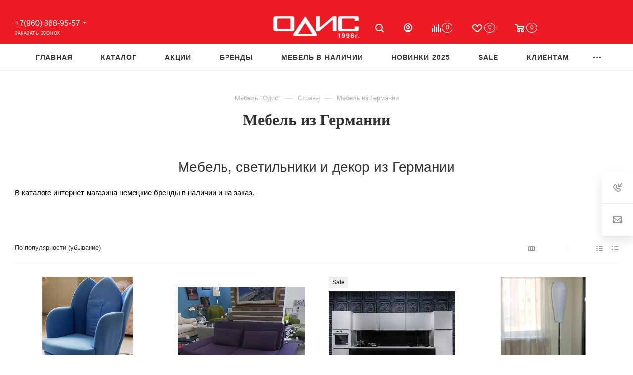

--- FILE ---
content_type: text/html; charset=UTF-8
request_url: https://cheboksary.odislux.com/made-in-germany/
body_size: 50448
content:
<!DOCTYPE html> <html xmlns="http://www.w3.org/1999/xhtml" xml:lang="ru" lang="ru" > <head> <link rel="canonical" href="https://cheboksary.odislux.com/made-in-germany/" /><link rel="next" href="https://cheboksary.odislux.com/made-in-germany/?PAGEN_2=2" /> <title>Германия - купить в </title> <meta name="viewport" content="initial-scale=1.0, width=device-width, maximum-scale=1" /> <meta name="HandheldFriendly" content="true" /> <meta name="yes" content="yes" /> <meta name="apple-mobile-web-app-status-bar-style" content="black" /> <meta name="SKYPE_TOOLBAR" content="SKYPE_TOOLBAR_PARSER_COMPATIBLE" /> <meta http-equiv="Content-Type" content="text/html; charset=UTF-8" /> <meta name="keywords" content="Германия, Германия купить, Германия в " /> <script data-skip-moving="true">(function(w, d, n) {var cl = "bx-core";var ht = d.documentElement;var htc = ht ? ht.className : undefined;if (htc === undefined || htc.indexOf(cl) !== -1){return;}var ua = n.userAgent;if (/(iPad;)|(iPhone;)/i.test(ua)){cl += " bx-ios";}else if (/Windows/i.test(ua)){cl += ' bx-win';}else if (/Macintosh/i.test(ua)){cl += " bx-mac";}else if (/Linux/i.test(ua) && !/Android/i.test(ua)){cl += " bx-linux";}else if (/Android/i.test(ua)){cl += " bx-android";}cl += (/(ipad|iphone|android|mobile|touch)/i.test(ua) ? " bx-touch" : " bx-no-touch");cl += w.devicePixelRatio && w.devicePixelRatio >= 2? " bx-retina": " bx-no-retina";if (/AppleWebKit/.test(ua)){cl += " bx-chrome";}else if (/Opera/.test(ua)){cl += " bx-opera";}else if (/Firefox/.test(ua)){cl += " bx-firefox";}ht.className = htc ? htc + " " + cl : cl;})(window, document, navigator);</script> <link href="/bitrix/js/ui/design-tokens/dist/ui.design-tokens.min.css?173876102723463" rel="stylesheet" /> <link href="/bitrix/cache/css/s1/odis2025/page_81b65557a51e8110757dda5fa92a555d/page_81b65557a51e8110757dda5fa92a555d_v1.css?175623781410973" rel="stylesheet" /> <link href="/bitrix/cache/css/s1/odis2025/template_053e63a1a7663ad1a8018c81eb66fc06/template_053e63a1a7663ad1a8018c81eb66fc06_v1.css?17564730851254561" data-template-style="true" rel="stylesheet" />                        <script type="extension/settings" data-extension="currency.currency-core">{"region":"ru"}</script>                   <link rel="preconnect" href="https://fonts.googleapis.com?display=swap"> <link rel="preconnect" href="https://fonts.gstatic.com" crossorigin> <link href="https://fonts.googleapis.com/css2?family=Playfair:ital,wght@0,300;0,400;0,500;0,600;0,700;0,800;0,900;1,300;1,400;1,500;1,600;1,700;1,800;1,900&display=swap" rel="stylesheet"> <link href="https://fonts.googleapis.com/css2?family=Playfair+Display:ital,wght@0,400;0,500;0,600;0,700;0,900;1,400;1,500;1,600;1,700;1,900&family=Playfair:ital,wght@0,300;0,400;0,500;0,600;0,700;0,800;0,900;1,300;1,400;1,500;1,600;1,700;1,800;1,900&display=swap" rel="stylesheet"> <link href="/local/templates/odis2025/css/critical.min.css?173935522824" data-skip-moving="true" rel="stylesheet"> <meta name="theme-color" content="#dc2f2f"> <style>:root{--theme-base-color: #dc2f2f;--theme-base-opacity-color: #dc2f2f1a;--theme-base-color-saturation:71%;--theme-base-color-lightness:52%;}</style> <style>html {--theme-page-width: 1700px;--theme-page-width-padding: 30px}</style>  <link rel="manifest" href="/manifest.json"> <link href="/local/templates/odis2025/css/print.min.css?173935523821755" data-template-style="true" rel="stylesheet" media="print">  <script data-skip-moving="true" src="/bitrix/js/main/jquery/jquery-3.6.0.min.js"></script> <script data-skip-moving="true" src="/local/templates/odis2025/js/speed.min.js?=1739355285"></script> <link rel="shortcut icon" href="/favicon.ico" type="image/x-icon" /> <link rel="apple-touch-icon" sizes="180x180" href="/upload/CMax/199/199093cbb4e4e2add0bbcc0973b7e872.png" /> <meta property="og:title" content="Германия - купить в " /> <meta property="og:type" content="website" /> <meta property="og:image" content="https://cheboksary.odislux.com:443/upload/CMax/75f/f2ubkavss4iffa8fb6twvpje88l9sobs/logo.png" /> <link rel="image_src" href="https://cheboksary.odislux.com:443/upload/CMax/75f/f2ubkavss4iffa8fb6twvpje88l9sobs/logo.png" /> <meta property="og:url" content="https://cheboksary.odislux.com:443/made-in-germany/" />    <style>html {--theme-items-gap:32px;--fixed-header:80px;}</style>   <style>.clsw-1{fill:#fff;fill-rule:evenodd;}</style><style>.cls-1{fill:#333;fill-rule:evenodd;}</style><style>.cls-1{fill:#999;fill-rule:evenodd;}</style><style>.cls-1{fill:#999;fill-rule:evenodd;}</style><style>.cls-1{fill:#999;fill-rule:evenodd;}</style><style>.cls-1{fill:#999;fill-rule:evenodd;}</style><style>.cls-1{fill:#999;fill-rule:evenodd;}</style><style>.cls-1{fill:#999;fill-rule:evenodd;}</style><style>.cls-1{fill:#999;fill-rule:evenodd;}</style><style>.cls-1{fill:#999;fill-rule:evenodd;}</style><style>.cls-1{fill:#999;fill-rule:evenodd;}</style><style>.cls-1{fill:#999;fill-rule:evenodd;}</style><style>.cls-1{fill:#999;fill-rule:evenodd;}</style><style>.cls-1{fill:#999;fill-rule:evenodd;}</style><style>.cls-1{fill:#999;fill-rule:evenodd;}</style><style>.cls-1{fill:#999;fill-rule:evenodd;}</style><style>.cls-1{fill:#999;fill-rule:evenodd;}</style><style>.cls-1{fill:#999;fill-rule:evenodd;}</style><style>.cls-1{fill:#999;fill-rule:evenodd;}</style><style>.cls-1{fill:#999;fill-rule:evenodd;}</style><style>.cls-1{fill:#999;fill-rule:evenodd;}</style><style>.cls-1{fill:#999;fill-rule:evenodd;}</style><style>.cls-1{fill:#999;fill-rule:evenodd;}</style><style>.cls-1{fill:#999;fill-rule:evenodd;}</style><style>.cls-1{fill:#999;fill-rule:evenodd;}</style><style>.cls-1{fill:#999;fill-rule:evenodd;}</style><style>.cls-1{fill:#999;fill-rule:evenodd;}</style><style>.cls-1{fill:#999;fill-rule:evenodd;}</style><style>.cls-1{fill:#999;fill-rule:evenodd;}</style><style>.cls-1{fill:#999;fill-rule:evenodd;}</style><style>.cls-1{fill:#999;fill-rule:evenodd;}</style><style>.cls-1{fill:#999;fill-rule:evenodd;}</style><style>.cls-1{fill:#999;fill-rule:evenodd;}</style><style>.cls-1{fill:#999;fill-rule:evenodd;}</style><style>.cls-1{fill:#999;fill-rule:evenodd;}</style><style>.clsw-1{fill:#fff;fill-rule:evenodd;}</style><style>.cls-1{fill:#333;fill-rule:evenodd;}</style><style>.cls-1{fill:#999;fill-rule:evenodd;}</style><meta itemprop="position" content="1"><meta itemprop="position" content="2"><link href="/made-in-germany/" itemprop="item" /><meta itemprop="position" content="3"><meta itemprop="price" content="735000" /><meta itemprop="priceCurrency" content="RUB" /><link itemprop="availability" href="http://schema.org/InStock" /><meta itemprop="price" content="735000" /><meta itemprop="priceCurrency" content="RUB" /><link itemprop="availability" href="http://schema.org/InStock" /> </head> <body class=" site_s1 fill_bg_n catalog-delayed-btn-Y theme-light" id="main" data-site="/"> <div id="panel"></div>  <div id="ajax_basket"></div>  <div class="cd-modal-bg"></div> <script data-skip-moving="true">var solutionName = 'arMaxOptions';</script> <script src="/local/templates/odis2025/js/setTheme.php?site_id=s1&site_dir=/" data-skip-moving="true"></script>  <div class="wrapper1 header_bglight long_header3 basket_normal basket_fill_WHITE side_LEFT block_side_NORMAL catalog_icons_N banner_auto with_fast_view mheader-v1 header-v11 header-font-lower_N regions_Y title_position_CENTERED footer-v1 front-vindex1 mfixed_Y mfixed_view_scroll_top title-v1 lazy_N with_phones dark-hover-overlay normal-catalog-img landing-normal big-banners-mobile-normal bottom-icons-panel-Y compact-breadcrumbs-Y catalog-delayed-btn-Y "> <div class="mega_fixed_menu scrollblock"> <div class="maxwidth-theme"> <svg class="svg svg-close" width="14" height="14" viewBox="0 0 14 14"> <path data-name="Rounded Rectangle 568 copy 16" d="M1009.4,953l5.32,5.315a0.987,0.987,0,0,1,0,1.4,1,1,0,0,1-1.41,0L1008,954.4l-5.32,5.315a0.991,0.991,0,0,1-1.4-1.4L1006.6,953l-5.32-5.315a0.991,0.991,0,0,1,1.4-1.4l5.32,5.315,5.31-5.315a1,1,0,0,1,1.41,0,0.987,0.987,0,0,1,0,1.4Z" transform="translate(-1001 -946)"></path> </svg> <i class="svg svg-close mask arrow"></i> <div class="row"> <div class="col-md-9"> <div class="left_menu_block"> <div class="logo_block flexbox flexbox--row align-items-normal"> <div class="logo"> <a href="/"><img loading=auto fetchpriority=high src="/upload/CMax/75f/f2ubkavss4iffa8fb6twvpje88l9sobs/logo.png"  alt="Мебель из Италии и Европы - Одис " title="Мебель из Италии и Европы - Одис " data-src="" /></a> </div> <div class="top-description addr"> Интернет-магазин брендовой мебели </div> </div> <div class="search_block"> <div class="search_wrap"> <div class="search-block"> <div class="search-wrapper"> <div id="title-search_mega_menu"> <form action="/catalog/" class="search"> <div class="search-input-div"> <input class="search-input" id="title-search-input_mega_menu" type="text" name="q" value="" placeholder="Поиск" size="20" maxlength="50" autocomplete="off" /> </div> <div class="search-button-div"> <button class="btn btn-search" type="submit" name="s" value="Найти"><i class="svg search2 inline " aria-hidden="true"><svg width="17" height="17" ><use xlink:href="/local/templates/odis2025/images/svg/header_icons_srite.svg?1739355283#search"></use></svg></i></button> <span class="close-block inline-search-hide"><span class="svg svg-close close-icons"></span></span> </div> </form> </div> </div>  </div> </div> </div>  <div class="burger_menu_wrapper"> <div class="top_link_wrapper"> <div class="menu-item dropdown catalog wide_menu "> <div class="wrap"> <a class="dropdown-toggle" href="/catalog/"> <div class="link-title color-theme-hover"> <i class="svg inline svg-inline-icon_catalog" aria-hidden="true" ><svg xmlns="http://www.w3.org/2000/svg" width="10" height="10" viewBox="0 0 10 10"><path data-name="Rounded Rectangle 969 copy 7" class="cls-1" d="M644,76a1,1,0,1,1-1,1A1,1,0,0,1,644,76Zm4,0a1,1,0,1,1-1,1A1,1,0,0,1,648,76Zm4,0a1,1,0,1,1-1,1A1,1,0,0,1,652,76Zm-8,4a1,1,0,1,1-1,1A1,1,0,0,1,644,80Zm4,0a1,1,0,1,1-1,1A1,1,0,0,1,648,80Zm4,0a1,1,0,1,1-1,1A1,1,0,0,1,652,80Zm-8,4a1,1,0,1,1-1,1A1,1,0,0,1,644,84Zm4,0a1,1,0,1,1-1,1A1,1,0,0,1,648,84Zm4,0a1,1,0,1,1-1,1A1,1,0,0,1,652,84Z" transform="translate(-643 -76)"/></svg></i> Каталог </div> </a> <span class="tail"></span> <div class="burger-dropdown-menu row"> <div class="menu-wrapper" > <div class="col-md-4 dropdown-submenu has_img"> <a href="/catalog/soft-furniture/" class="color-theme-hover" title="Мягкая мебель"> <span class="name option-font-bold">Мягкая мебель</span> </a> <div class="burger-dropdown-menu toggle_menu"> <div class="menu-item "> <a href="/catalog/divan-sofas/" title="Диваны и модульные диваны"> <span class="name color-theme-hover">Диваны и модульные диваны</span> </a> </div> <div class="menu-item "> <a href="/catalog/komplekty/" title="Комплекты"> <span class="name color-theme-hover">Комплекты</span> </a> </div> <div class="menu-item "> <a href="/catalog/kresla/" title="Кресла"> <span class="name color-theme-hover">Кресла</span> </a> </div> <div class="menu-item "> <a href="/catalog/couches/" title="Кушетки"> <span class="name color-theme-hover">Кушетки</span> </a> </div> <div class="menu-item "> <a href="/catalog/puffs/" title="Пуфы"> <span class="name color-theme-hover">Пуфы</span> </a> </div> <div class="menu-item "> <a href="/catalog/banketki1/" title="Банкетки"> <span class="name color-theme-hover">Банкетки</span> </a> </div> </div> </div> <div class="col-md-4 dropdown-submenu has_img"> <a href="/catalog/living-rooms-and-dining-rooms/" class="color-theme-hover" title="Гостиные"> <span class="name option-font-bold">Гостиные</span> </a> <div class="burger-dropdown-menu toggle_menu"> <div class="menu-item "> <a href="/catalog/living-dining-groups/" title="Гостиные"> <span class="name color-theme-hover">Гостиные</span> </a> </div> <div class="menu-item "> <a href="/catalog/shelving/" title="Стеллажи"> <span class="name color-theme-hover">Стеллажи</span> </a> </div> <div class="menu-item "> <a href="/catalog/showcases-buffets-bars/" title="Витрины, буфеты, бары"> <span class="name color-theme-hover">Витрины, буфеты, бары</span> </a> </div> <div class="menu-item "> <a href="/catalog/dressers-tables/" title="Комоды и тумбы"> <span class="name color-theme-hover">Комоды и тумбы</span> </a> </div> <div class="menu-item "> <a href="/catalog/tv-paneli/" title="TV панели"> <span class="name color-theme-hover">TV панели</span> </a> </div> </div> </div> <div class="col-md-4 dropdown-submenu has_img"> <a href="/catalog/bedrooms/" class="color-theme-hover" title="Спальни"> <span class="name option-font-bold">Спальни</span> </a> <div class="burger-dropdown-menu toggle_menu"> <div class="menu-item "> <a href="/catalog/sleeping-groups/" title="Спальные группы"> <span class="name color-theme-hover">Спальные группы</span> </a> </div> <div class="menu-item "> <a href="/catalog/wardrobes/" title="Гардеробные и шкафы"> <span class="name color-theme-hover">Гардеробные и шкафы</span> </a> </div> <div class="menu-item "> <a href="/catalog/beds/" title="Кровати"> <span class="name color-theme-hover">Кровати</span> </a> </div> <div class="menu-item "> <a href="/catalog/bedside-tables/" title="Прикроватные тумбы и столики"> <span class="name color-theme-hover">Прикроватные тумбы и столики</span> </a> </div> <div class="menu-item "> <a href="/catalog/dressers/" title="Комоды"> <span class="name color-theme-hover">Комоды</span> </a> </div> <div class="menu-item "> <a href="/catalog/dressing-tables/" title="Туалетные столы"> <span class="name color-theme-hover">Туалетные столы</span> </a> </div> </div> </div> <div class="col-md-4 dropdown-submenu has_img"> <a href="/catalog/tables-chairs/" class="color-theme-hover" title="Столы и стулья"> <span class="name option-font-bold">Столы и стулья</span> </a> <div class="burger-dropdown-menu toggle_menu"> <div class="menu-item "> <a href="/catalog/dining-tables/" title="Столы"> <span class="name color-theme-hover">Столы</span> </a> </div> <div class="menu-item "> <a href="/catalog/kits/" title="Обеденные группы и комплекты"> <span class="name color-theme-hover">Обеденные группы и комплекты</span> </a> </div> <div class="menu-item "> <a href="/catalog/chairs/" title="Стулья"> <span class="name color-theme-hover">Стулья</span> </a> </div> <div class="menu-item "> <a href="/catalog/barstools/" title="Стулья барные"> <span class="name color-theme-hover">Стулья барные</span> </a> </div> <div class="menu-item "> <a href="/catalog/working-tables/" title="Столы письменные и рабочие"> <span class="name color-theme-hover">Столы письменные и рабочие</span> </a> </div> </div> </div> <div class="col-md-4 dropdown-submenu has_img"> <a href="/catalog/zhurnalnye-stoliki-konsoli/" class="color-theme-hover" title="Журнальные столики, консоли."> <span class="name option-font-bold">Журнальные столики, консоли.</span> </a> <div class="burger-dropdown-menu toggle_menu"> <div class="menu-item "> <a href="/catalog/stoliki-konsoli/" title="Столики и консоли"> <span class="name color-theme-hover">Столики и консоли</span> </a> </div> </div> </div> <div class="col-md-4 dropdown-submenu has_img"> <a href="/catalog/kitchens/" class="color-theme-hover" title="Кухни"> <span class="name option-font-bold">Кухни</span> </a> <div class="burger-dropdown-menu toggle_menu"> <div class="menu-item "> <a href="/catalog/kukhni-italii/" title="Кухни Италии"> <span class="name color-theme-hover">Кухни Италии</span> </a> </div> <div class="menu-item "> <a href="/catalog/kukhni-germanii/" title="Кухни Германии"> <span class="name color-theme-hover">Кухни Германии</span> </a> </div> <div class="menu-item "> <a href="/catalog/kukhni-belorussii/" title="Кухни Белоруссии"> <span class="name color-theme-hover">Кухни Белоруссии</span> </a> </div> <div class="menu-item "> <a href="/catalog/bytovaya-tekhnika/" title="Бытовая техника"> <span class="name color-theme-hover">Бытовая техника</span> </a> </div> </div> </div> <div class="col-md-4 dropdown-submenu has_img"> <a href="/catalog/childrens-furniture/" class="color-theme-hover" title="Детская мебель"> <span class="name option-font-bold">Детская мебель</span> </a> <div class="burger-dropdown-menu toggle_menu"> <div class="menu-item "> <a href="/catalog/childrens-bedrooms/" title="Детские спальни и комплекты"> <span class="name color-theme-hover">Детские спальни и комплекты</span> </a> </div> <div class="menu-item "> <a href="/catalog/childrens-dressers/" title="Комоды"> <span class="name color-theme-hover">Комоды</span> </a> </div> <div class="menu-item "> <a href="/catalog/children-wardrobes/" title="Шкафы и гардеробы"> <span class="name color-theme-hover">Шкафы и гардеробы</span> </a> </div> <div class="menu-item "> <a href="/catalog/soft-furniture-children/" title="Мягкая мебель для детей"> <span class="name color-theme-hover">Мягкая мебель для детей</span> </a> </div> <div class="menu-item "> <a href="/catalog/furniture-classes/" title="Столы и мебель для занятий"> <span class="name color-theme-hover">Столы и мебель для занятий</span> </a> </div> <div class="menu-item "> <a href="/catalog/cots-babies/" title="Кроватки для новорожденных"> <span class="name color-theme-hover">Кроватки для новорожденных</span> </a> </div> <div class="menu-item "> <a href="/catalog/childrens-beds/" title="Кровати"> <span class="name color-theme-hover">Кровати</span> </a> </div> <div class="menu-item "> <a href="/catalog/childrens-accessories/" title="Аксессуары"> <span class="name color-theme-hover">Аксессуары</span> </a> </div> </div> </div> <div class="col-md-4 dropdown-submenu has_img"> <a href="/catalog/cabinets/" class="color-theme-hover" title="Домашние кабинеты"> <span class="name option-font-bold">Домашние кабинеты</span> </a> <div class="burger-dropdown-menu toggle_menu"> <div class="menu-item "> <a href="/catalog/home-cabinet/" title="Кабинеты и библиотеки"> <span class="name color-theme-hover">Кабинеты и библиотеки</span> </a> </div> <div class="menu-item "> <a href="/catalog/desks/" title="Письменные столы"> <span class="name color-theme-hover">Письменные столы</span> </a> </div> <div class="menu-item "> <a href="/catalog/cabinet-dekor/" title="Аксессуары"> <span class="name color-theme-hover">Аксессуары</span> </a> </div> </div> </div> <div class="col-md-4 dropdown-submenu has_img"> <a href="/catalog/hall/" class="color-theme-hover" title="Прихожие"> <span class="name option-font-bold">Прихожие</span> </a> <div class="burger-dropdown-menu toggle_menu"> <div class="menu-item "> <a href="/catalog/complects/" title="Комплекты и шкафы"> <span class="name color-theme-hover">Комплекты и шкафы</span> </a> </div> <div class="menu-item "> <a href="/catalog/hangers/" title="Вешалки"> <span class="name color-theme-hover">Вешалки</span> </a> </div> <div class="menu-item "> <a href="/catalog/shoe-racks/" title="Обувницы"> <span class="name color-theme-hover">Обувницы</span> </a> </div> <div class="menu-item "> <a href="/catalog/accessories-hall/" title="Аксессуары"> <span class="name color-theme-hover">Аксессуары</span> </a> </div> </div> </div> <div class="col-md-4 dropdown-submenu has_img"> <a href="/catalog/bathrooms/" class="color-theme-hover" title="Ванные комнаты"> <span class="name option-font-bold">Ванные комнаты</span> </a> <div class="burger-dropdown-menu toggle_menu"> <div class="menu-item "> <a href="/catalog/bathroom-furniture/" title="Мебель для ванной комнаты"> <span class="name color-theme-hover">Мебель для ванной комнаты</span> </a> </div> <div class="menu-item "> <a href="/catalog/bath-accessories/" title="Аксессуары для ванной"> <span class="name color-theme-hover">Аксессуары для ванной</span> </a> </div> </div> </div> <div class="col-md-4 dropdown-submenu has_img"> <a href="/catalog/shine/" class="color-theme-hover" title="Свет"> <span class="name option-font-bold">Свет</span> </a> <div class="burger-dropdown-menu toggle_menu"> <div class="menu-item "> <a href="/catalog/chandeliers/" title="Люстры"> <span class="name color-theme-hover">Люстры</span> </a> </div> <div class="menu-item "> <a href="/catalog/lamps-svetilniki/" title="Настольные лампы"> <span class="name color-theme-hover">Настольные лампы</span> </a> </div> <div class="menu-item "> <a href="/catalog/floor-lamps/" title="Торшеры и напольные лампы"> <span class="name color-theme-hover">Торшеры и напольные лампы</span> </a> </div> <div class="menu-item "> <a href="/catalog/sconces/" title="Бра"> <span class="name color-theme-hover">Бра</span> </a> </div> </div> </div> <div class="col-md-4 dropdown-submenu has_img"> <a href="/catalog/decor/" class="color-theme-hover" title="Предметы декора"> <span class="name option-font-bold">Предметы декора</span> </a> <div class="burger-dropdown-menu toggle_menu"> <div class="menu-item "> <a href="/catalog/carpets/" title="Ковры"> <span class="name color-theme-hover">Ковры</span> </a> </div> <div class="menu-item "> <a href="/catalog/mirrors/" title="Зеркала"> <span class="name color-theme-hover">Зеркала</span> </a> </div> <div class="menu-item "> <a href="/catalog/pictures-posters/" title="Картины, постеры"> <span class="name color-theme-hover">Картины, постеры</span> </a> </div> <div class="menu-item "> <a href="/catalog/vases/" title="Вазы"> <span class="name color-theme-hover">Вазы</span> </a> </div> <div class="menu-item "> <a href="/catalog/chasy/" title="Часы"> <span class="name color-theme-hover">Часы</span> </a> </div> <div class="menu-item "> <a href="/catalog/storage-baskets/" title="Корзины для хранения"> <span class="name color-theme-hover">Корзины для хранения</span> </a> </div> <div class="menu-item "> <a href="/catalog/flowers/" title="Цветы"> <span class="name color-theme-hover">Цветы</span> </a> </div> <div class="menu-item "> <a href="/catalog/posuda/" title="Посуда"> <span class="name color-theme-hover">Посуда</span> </a> </div> <div class="menu-item "> <a href="/catalog/photoframes/" title="Фоторамки"> <span class="name color-theme-hover">Фоторамки</span> </a> </div> <div class="menu-item "> <a href="/catalog/candlesticks/" title="Подсвечники и декоративные фонари"> <span class="name color-theme-hover">Подсвечники и декоративные фонари</span> </a> </div> <div class="menu-item collapsed "> <a href="/catalog/plaids-bedding/" title="Пледы и постельное белье"> <span class="name color-theme-hover">Пледы и постельное белье</span> </a> </div> <div class="menu-item collapsed "> <a href="/catalog/aksessuary/" title="Аксессуары"> <span class="name color-theme-hover">Аксессуары</span> </a> </div> </div> </div> <div class="col-md-4 dropdown-submenu has_img"> <a href="/catalog/mattrasses/" class="color-theme-hover" title="Матрасы"> <span class="name option-font-bold">Матрасы</span> </a> <div class="burger-dropdown-menu toggle_menu"> <div class="menu-item "> <a href="/catalog/mattrasses-premium/" title="Премиальные матрасы"> <span class="name color-theme-hover">Премиальные матрасы</span> </a> </div> <div class="menu-item "> <a href="/catalog/matrasy/" title="Матрасы классические"> <span class="name color-theme-hover">Матрасы классические</span> </a> </div> <div class="menu-item "> <a href="/catalog/mattrasses-children/" title="Матрасы детские"> <span class="name color-theme-hover">Матрасы детские</span> </a> </div> </div> </div> <div class="col-md-4 dropdown-submenu has_img"> <a href="/catalog/office-furniture/" class="color-theme-hover" title="Офисная мебель"> <span class="name option-font-bold">Офисная мебель</span> </a> <div class="burger-dropdown-menu toggle_menu"> <div class="menu-item "> <a href="/catalog/office-cabinets/" title="Кабинеты"> <span class="name color-theme-hover">Кабинеты</span> </a> </div> <div class="menu-item "> <a href="/catalog/divan-office/" title="Диваны"> <span class="name color-theme-hover">Диваны</span> </a> </div> <div class="menu-item "> <a href="/catalog/tables-armchairs/" title="Столы и кресла"> <span class="name color-theme-hover">Столы и кресла</span> </a> </div> </div> </div> <div class="col-md-4 dropdown-submenu has_img"> <a href="/catalog/outdoor-furniture/" class="color-theme-hover" title="Уличная мебель"> <span class="name option-font-bold">Уличная мебель</span> </a> <div class="burger-dropdown-menu toggle_menu"> <div class="menu-item "> <a href="/catalog/street-furniture/" title="Мебель уличная"> <span class="name color-theme-hover">Мебель уличная</span> </a> </div> <div class="menu-item "> <a href="/catalog/fixtures/" title="Светильники"> <span class="name color-theme-hover">Светильники</span> </a> </div> <div class="menu-item "> <a href="/catalog/outdoor-accessories/" title="Аксессуары"> <span class="name color-theme-hover">Аксессуары</span> </a> </div> </div> </div> </div> </div> </div> </div> </div> <div class="bottom_links_wrapper row"> <div class="menu-item col-md-4 unvisible "> <div class="wrap"> <a class="" href="/index.php"> <div class="link-title color-theme-hover"> Главная </div> </a> </div> </div> <div class="menu-item col-md-4 unvisible "> <div class="wrap"> <a class="" href="/actions/index.php"> <div class="link-title color-theme-hover"> Акции </div> </a> </div> </div> <div class="menu-item col-md-4 unvisible "> <div class="wrap"> <a class="" href="/brands/"> <div class="link-title color-theme-hover"> Бренды </div> </a> </div> </div> <div class="menu-item col-md-4 unvisible dropdown catalog wide_menu "> <div class="wrap"> <a class="dropdown-toggle" href="/furniture-available/"> <div class="link-title color-theme-hover"> <i class="svg inline svg-inline-icon_discount" aria-hidden="true" ><svg xmlns="http://www.w3.org/2000/svg" width="9" height="12" viewBox="0 0 9 12"><path data-name="Shape 943 copy 12" class="cls-1" d="M710,75l-7,7h3l-1,5,7-7h-3Z" transform="translate(-703 -75)"/></svg></i> Мебель в наличии </div> </a> <span class="tail"></span> <div class="burger-dropdown-menu"> <div class="menu-wrapper" > <div class="dropdown-submenu "> <a href="/catalog/soft-furniture/available/" class="color-theme-hover" title="Мягкая мебель"> <span class="name option-font-bold">Мягкая мебель</span> </a> <div class="burger-dropdown-menu with_padding toggle_menu"> <div class="menu-item "> <a href="/catalog/divan-sofas/available/" title="Диваны"> <span class="name color-theme-hover">Диваны</span> </a> </div> <div class="menu-item "> <a href="/catalog/komplekty/available/" title="Комплекты"> <span class="name color-theme-hover">Комплекты</span> </a> </div> <div class="menu-item "> <a href="/catalog/kresla/available/" title="Кресла"> <span class="name color-theme-hover">Кресла</span> </a> </div> <div class="menu-item "> <a href="/catalog/puffs/available/" title="Пуфы"> <span class="name color-theme-hover">Пуфы</span> </a> </div> </div> </div> <div class="dropdown-submenu "> <a href="/catalog/living-rooms-and-dining-rooms/available/" class="color-theme-hover" title="Мебель для гостиной"> <span class="name option-font-bold">Мебель для гостиной</span> </a> <div class="burger-dropdown-menu with_padding toggle_menu"> <div class="menu-item "> <a href="/catalog/living-dining-groups/available/" title="Гостиные"> <span class="name color-theme-hover">Гостиные</span> </a> </div> <div class="menu-item "> <a href="/catalog/shelving/available/" title="Стеллажи"> <span class="name color-theme-hover">Стеллажи</span> </a> </div> <div class="menu-item "> <a href="/catalog/showcases-buffets-bars/available/" title="Витрины, буфеты, бары"> <span class="name color-theme-hover">Витрины, буфеты, бары</span> </a> </div> <div class="menu-item "> <a href="/catalog/dressers-tables/available/" title="Комоды и тумбы"> <span class="name color-theme-hover">Комоды и тумбы</span> </a> </div> <div class="menu-item "> <a href="/catalog/tv-paneli/available/" title="TV панели"> <span class="name color-theme-hover">TV панели</span> </a> </div> </div> </div> <div class="dropdown-submenu "> <a href="/catalog/bedrooms/available/" class="color-theme-hover" title="Мебель для спальни"> <span class="name option-font-bold">Мебель для спальни</span> </a> <div class="burger-dropdown-menu with_padding toggle_menu"> <div class="menu-item "> <a href="/catalog/sleeping-groups/available/" title="Спальные группы"> <span class="name color-theme-hover">Спальные группы</span> </a> </div> <div class="menu-item "> <a href="/catalog/wardrobes/available/" title="Гардеробные и шкафы"> <span class="name color-theme-hover">Гардеробные и шкафы</span> </a> </div> <div class="menu-item "> <a href="/catalog/beds/available/" title="Кровати"> <span class="name color-theme-hover">Кровати</span> </a> </div> <div class="menu-item "> <a href="/catalog/bedside-tables/available/" title="Прикроватные тумбы"> <span class="name color-theme-hover">Прикроватные тумбы</span> </a> </div> <div class="menu-item "> <a href="/catalog/dressers/available/" title="Комоды"> <span class="name color-theme-hover">Комоды</span> </a> </div> <div class="menu-item "> <a href="/catalog/dressing-tables/available/" title="Туалетные столы"> <span class="name color-theme-hover">Туалетные столы</span> </a> </div> </div> </div> <div class="dropdown-submenu "> <a href="/catalog/tables-chairs/available/" class="color-theme-hover" title="Столы и стулья"> <span class="name option-font-bold">Столы и стулья</span> </a> <div class="burger-dropdown-menu with_padding toggle_menu"> <div class="menu-item "> <a href="/catalog/kits/available/" title="Столовые группы и комплекты"> <span class="name color-theme-hover">Столовые группы и комплекты</span> </a> </div> <div class="menu-item "> <a href="/catalog/dining-tables/available/" title="Столы обеденные"> <span class="name color-theme-hover">Столы обеденные</span> </a> </div> <div class="menu-item "> <a href="/catalog/working-tables/available/" title="Столы письменные и рабочие"> <span class="name color-theme-hover">Столы письменные и рабочие</span> </a> </div> <div class="menu-item "> <a href="/catalog/chairs/available/" title="Стулья"> <span class="name color-theme-hover">Стулья</span> </a> </div> <div class="menu-item "> <a href="/catalog/barstools/available/" title="Стулья барные"> <span class="name color-theme-hover">Стулья барные</span> </a> </div> </div> </div> <div class="dropdown-submenu "> <a href="/catalog/kitchens/available/" class="color-theme-hover" title="Мебель для кухни"> <span class="name option-font-bold">Мебель для кухни</span> </a> <div class="burger-dropdown-menu with_padding toggle_menu"> <div class="menu-item "> <a href="/catalog/kukhni-italii/available/" title="Кухни Италии"> <span class="name color-theme-hover">Кухни Италии</span> </a> </div> <div class="menu-item "> <a href="/catalog/kukhni-germanii/available/" title="Кухни Германии"> <span class="name color-theme-hover">Кухни Германии</span> </a> </div> <div class="menu-item "> <a href="/catalog/kukhni-belorussii/available/" title="Кухни Белоруссии"> <span class="name color-theme-hover">Кухни Белоруссии</span> </a> </div> <div class="menu-item "> <a href="/catalog/bytovaya-tekhnika/available/" title="Бытовая техника"> <span class="name color-theme-hover">Бытовая техника</span> </a> </div> </div> </div> <div class="dropdown-submenu "> <a href="/catalog/childrens-furniture/available/" class="color-theme-hover" title="Мебель для детской"> <span class="name option-font-bold">Мебель для детской</span> </a> <div class="burger-dropdown-menu with_padding toggle_menu"> <div class="menu-item "> <a href="/catalog/childrens-bedrooms/available/" title="Детские спальни и комплекты"> <span class="name color-theme-hover">Детские спальни и комплекты</span> </a> </div> <div class="menu-item "> <a href="/catalog/childrens-dressers/available/" title="Комоды"> <span class="name color-theme-hover">Комоды</span> </a> </div> <div class="menu-item "> <a href="/catalog/soft-furniture-children/available/" title="Мягкая мебель для детей"> <span class="name color-theme-hover">Мягкая мебель для детей</span> </a> </div> <div class="menu-item "> <a href="/catalog/childrens-beds/available/" title="Кровати"> <span class="name color-theme-hover">Кровати</span> </a> </div> <div class="menu-item "> <a href="/catalog/cots-babies/available/" title="Кроватки для новорожденных"> <span class="name color-theme-hover">Кроватки для новорожденных</span> </a> </div> <div class="menu-item "> <a href="/catalog/furniture-classes/available/" title="Столы и мебель для занятий"> <span class="name color-theme-hover">Столы и мебель для занятий</span> </a> </div> <div class="menu-item "> <a href="/catalog/childrens-accessories/available/" title="Аксессуары"> <span class="name color-theme-hover">Аксессуары</span> </a> </div> </div> </div> <div class="dropdown-submenu "> <a href="/catalog/cabinets/available/" class="color-theme-hover" title="Домашние кабинеты"> <span class="name option-font-bold">Домашние кабинеты</span> </a> <div class="burger-dropdown-menu with_padding toggle_menu"> <div class="menu-item "> <a href="/catalog/home-cabinet/available/" title="Кабинеты и библиотеки"> <span class="name color-theme-hover">Кабинеты и библиотеки</span> </a> </div> <div class="menu-item "> <a href="/catalog/desks/available/" title="Письменные столы"> <span class="name color-theme-hover">Письменные столы</span> </a> </div> </div> </div> <div class="dropdown-submenu "> <a href="/catalog/hall/available/" class="color-theme-hover" title="Мебель для прихожей"> <span class="name option-font-bold">Мебель для прихожей</span> </a> <div class="burger-dropdown-menu with_padding toggle_menu"> <div class="menu-item "> <a href="/catalog/complects/available/" title="Комплекты и шкафы"> <span class="name color-theme-hover">Комплекты и шкафы</span> </a> </div> <div class="menu-item "> <a href="/catalog/stoliki-hall/available/" title="Столики"> <span class="name color-theme-hover">Столики</span> </a> </div> <div class="menu-item "> <a href="/catalog/hangers/available/" title="Вешалки"> <span class="name color-theme-hover">Вешалки</span> </a> </div> <div class="menu-item "> <a href="/catalog/shoe-racks/available/" title="Обувницы"> <span class="name color-theme-hover">Обувницы</span> </a> </div> <div class="menu-item "> <a href="/catalog/banketki-hall/available/" title="Банкетки и пуфы"> <span class="name color-theme-hover">Банкетки и пуфы</span> </a> </div> <div class="menu-item "> <a href="/catalog/accessories-hall/" title="Аксессуары"> <span class="name color-theme-hover">Аксессуары</span> </a> </div> </div> </div> <div class="dropdown-submenu "> <a href="/catalog/bathrooms/available/" class="color-theme-hover" title="Для ванной комнаты"> <span class="name option-font-bold">Для ванной комнаты</span> </a> <div class="burger-dropdown-menu with_padding toggle_menu"> <div class="menu-item "> <a href="/catalog/bathroom-furniture/available/" title="Мебель для ванной комнаты"> <span class="name color-theme-hover">Мебель для ванной комнаты</span> </a> </div> <div class="menu-item "> <a href="/catalog/bath-accessories/available/" title="Аксессуары"> <span class="name color-theme-hover">Аксессуары</span> </a> </div> </div> </div> <div class="dropdown-submenu "> <a href="/catalog/shine/available/" class="color-theme-hover" title="Свет"> <span class="name option-font-bold">Свет</span> </a> <div class="burger-dropdown-menu with_padding toggle_menu"> <div class="menu-item "> <a href="/catalog/chandeliers/available/" title="Люстры"> <span class="name color-theme-hover">Люстры</span> </a> </div> <div class="menu-item "> <a href="/catalog/lamps-svetilniki/available/" title="Настольные лампы"> <span class="name color-theme-hover">Настольные лампы</span> </a> </div> <div class="menu-item "> <a href="/catalog/floor-lamps/available/" title="Торшеры и напольные лампы"> <span class="name color-theme-hover">Торшеры и напольные лампы</span> </a> </div> <div class="menu-item "> <a href="/catalog/sconces/available/" title="Бра"> <span class="name color-theme-hover">Бра</span> </a> </div> </div> </div> <div class="dropdown-submenu "> <a href="/catalog/decor/available/" class="color-theme-hover" title="Декор для интерьера"> <span class="name option-font-bold">Декор для интерьера</span> </a> <div class="burger-dropdown-menu with_padding toggle_menu"> <div class="menu-item "> <a href="/catalog/carpets/available/" title="Ковры"> <span class="name color-theme-hover">Ковры</span> </a> </div> <div class="menu-item "> <a href="/catalog/mirrors/available/" title="Зеркала"> <span class="name color-theme-hover">Зеркала</span> </a> </div> <div class="menu-item "> <a href="/catalog/pictures-posters/available/" title="Картины, постеры"> <span class="name color-theme-hover">Картины, постеры</span> </a> </div> <div class="menu-item "> <a href="/catalog/vases/available/" title="Вазы"> <span class="name color-theme-hover">Вазы</span> </a> </div> <div class="menu-item "> <a href="/catalog/chasy/available/" title="Часы"> <span class="name color-theme-hover">Часы</span> </a> </div> <div class="menu-item "> <a href="/catalog/storage-baskets/available/" title="Корзины для хранения"> <span class="name color-theme-hover">Корзины для хранения</span> </a> </div> <div class="menu-item "> <a href="/catalog/flowers/available/" title="Цветы"> <span class="name color-theme-hover">Цветы</span> </a> </div> <div class="menu-item "> <a href="/catalog/posuda/available/" title="Посуда"> <span class="name color-theme-hover">Посуда</span> </a> </div> <div class="menu-item "> <a href="/catalog/photoframes/available/" title="Фоторамки"> <span class="name color-theme-hover">Фоторамки</span> </a> </div> <div class="menu-item "> <a href="/catalog/candlesticks/available/" title="Подсвечники и декоративные фонари"> <span class="name color-theme-hover">Подсвечники и декоративные фонари</span> </a> </div> <div class="menu-item collapsed "> <a href="/catalog/plaids-bedding/available/" title="Пледы и постельное белье"> <span class="name color-theme-hover">Пледы и постельное белье</span> </a> </div> <div class="menu-item collapsed "> <a href="/catalog/aksessuary/available/" title="Аксессуары"> <span class="name color-theme-hover">Аксессуары</span> </a> </div> </div> </div> <div class="dropdown-submenu "> <a href="/catalog/mattrasses/available/" class="color-theme-hover" title="Матрасы"> <span class="name option-font-bold">Матрасы</span> </a> <div class="burger-dropdown-menu with_padding toggle_menu"> <div class="menu-item "> <a href="/catalog/mattrasses-premium/available/" title="Премиальные матрасы"> <span class="name color-theme-hover">Премиальные матрасы</span> </a> </div> </div> </div> <div class="dropdown-submenu "> <a href="/catalog/outdoor-furniture/available/" class="color-theme-hover" title="Уличная и садовая мебель"> <span class="name option-font-bold">Уличная и садовая мебель</span> </a> <div class="burger-dropdown-menu with_padding toggle_menu"> <div class="menu-item "> <a href="/catalog/street-furniture/available/" title="Мебель"> <span class="name color-theme-hover">Мебель</span> </a> </div> <div class="menu-item "> <a href="/catalog/fixtures/available/" title="Светильники уличные"> <span class="name color-theme-hover">Светильники уличные</span> </a> </div> <div class="menu-item "> <a href="/catalog/outdoor-accessories/available/" title="Аксессуары"> <span class="name color-theme-hover">Аксессуары</span> </a> </div> </div> </div> <div class="dropdown-submenu "> <a href="/catalog/office-furniture/available/" class="color-theme-hover" title="Мебель для офиса"> <span class="name option-font-bold">Мебель для офиса</span> </a> <div class="burger-dropdown-menu with_padding toggle_menu"> <div class="menu-item "> <a href="/catalog/office-cabinets/available/" title="Кабинеты"> <span class="name color-theme-hover">Кабинеты</span> </a> </div> <div class="menu-item "> <a href="/catalog/tables-armchairs/available/" title="Столы и кресла офисные"> <span class="name color-theme-hover">Столы и кресла офисные</span> </a> </div> </div> </div> </div> </div> </div> </div> <div class="menu-item col-md-4 unvisible "> <div class="wrap"> <a class="" href="/new/"> <div class="link-title color-theme-hover"> Новинки 2025 </div> </a> </div> </div> <div class="menu-item col-md-4 unvisible "> <div class="wrap"> <a class="" href="/sale/"> <div class="link-title color-theme-hover"> Sale </div> </a> </div> </div> <div class="menu-item col-md-4 unvisible dropdown "> <div class="wrap"> <a class="dropdown-toggle" href="/help/"> <div class="link-title color-theme-hover"> Клиентам </div> </a> <span class="tail"></span> <div class="burger-dropdown-menu"> <div class="menu-wrapper" > <div class=" "> <a href="/help/index.php" class="color-theme-hover" title="Как оформить заказ"> <span class="name option-font-bold">Как оформить заказ</span> </a> </div> <div class=" "> <a href="/help/payment/" class="color-theme-hover" title="Условия оплаты"> <span class="name option-font-bold">Условия оплаты</span> </a> </div> <div class=" "> <a href="/rassrochka/" class="color-theme-hover" title="Рассрочка"> <span class="name option-font-bold">Рассрочка</span> </a> </div> <div class=" "> <a href="/help/delivery/" class="color-theme-hover" title="Условия доставки"> <span class="name option-font-bold">Условия доставки</span> </a> </div> <div class=" "> <a href="/help/warranty/" class="color-theme-hover" title="Гарантия и возврат"> <span class="name option-font-bold">Гарантия и возврат</span> </a> </div> <div class=" "> <a href="/actions/" class="color-theme-hover" title="Акции"> <span class="name option-font-bold">Акции</span> </a> </div> <div class=" "> <a href="/sale/" class="color-theme-hover" title="Распродажа"> <span class="name option-font-bold">Распродажа</span> </a> </div> <div class=" "> <a href="/help/for-designers/" class="color-theme-hover" title="Для дизайнеров"> <span class="name option-font-bold">Для дизайнеров</span> </a> </div> </div> </div> </div> </div> <div class="menu-item col-md-4 unvisible dropdown "> <div class="wrap"> <a class="dropdown-toggle" href="/company/"> <div class="link-title color-theme-hover"> О нас </div> </a> <span class="tail"></span> <div class="burger-dropdown-menu"> <div class="menu-wrapper" > <div class=" "> <a href="/company/index.php" class="color-theme-hover" title="О компании"> <span class="name option-font-bold">О компании</span> </a> </div> <div class=" "> <a href="/company/history/" class="color-theme-hover" title="История компании"> <span class="name option-font-bold">История компании</span> </a> </div> <div class=" "> <a href="/company/news/" class="color-theme-hover" title="Новости"> <span class="name option-font-bold">Новости</span> </a> </div> <div class=" "> <a href="/company/reviews/" class="color-theme-hover" title="Отзывы"> <span class="name option-font-bold">Отзывы</span> </a> </div> <div class=" "> <a href="/company/licenses/" class="color-theme-hover" title="Лицензии"> <span class="name option-font-bold">Лицензии</span> </a> </div> <div class=" "> <a href="/company/community/" class="color-theme-hover" title="#Community"> <span class="name option-font-bold">#Community</span> </a> </div> </div> </div> </div> </div> <div class="menu-item col-md-4 unvisible "> <div class="wrap"> <a class="" href="/day-product/"> <div class="link-title color-theme-hover"> Товар дня </div> </a> </div> </div> <div class="menu-item col-md-4 unvisible "> <div class="wrap"> <a class="" href="/contacts/"> <div class="link-title color-theme-hover"> Контакты </div> </a> </div> </div> </div> </div>  </div> </div> <div class="col-md-3"> <div class="right_menu_block"> <div class="contact_wrap"> <div class="info"> <div class="phone blocks"> <div class="">  <div class="phone with_dropdown white sm"> <div class="wrap"> <div> <i class="svg svg-inline-phone inline " aria-hidden="true"><svg width="5" height="13" ><use xlink:href="/local/templates/odis2025/images/svg/header_icons_srite.svg?1739355283#phone_footer"></use></svg></i><a rel="nofollow" href="tel:+79608689557">+7(960) 868-95-57</a> </div> </div> <div class="dropdown "> <div class="wrap scrollblock"> <div class="more_phone"><a class="more_phone_a no-decript" rel="nofollow" href="tel:+79608689557">+7(960) 868-95-57</a></div> <div class="more_phone"><a class="more_phone_a no-decript" rel="nofollow" href="tel:+79034672797">+7(903) 467-27-97</a></div> </div> </div> <i class="svg svg-inline-down inline " aria-hidden="true"><svg width="5" height="3" ><use xlink:href="/local/templates/odis2025/images/svg/header_icons_srite.svg?1739355283#Triangle_down"></use></svg></i> </div>  </div> <div class="callback_wrap"> <span class="callback-block animate-load font_upper colored" data-event="jqm" data-param-form_id="CALLBACK" data-name="callback">Заказать звонок</span> </div> </div> <div class="question_button_wrapper"> <span class="btn btn-lg btn-transparent-border-color btn-wide animate-load colored_theme_hover_bg-el" data-event="jqm" data-param-form_id="ASK" data-name="ask"> Задать вопрос </span> </div> <div class="person_wrap">  <div class="auth_wr_inner "><a rel="nofollow" title="Мой кабинет" class="personal-link dark-color animate-load" data-event="jqm" data-param-backurl="%2Fmade-in-germany%2F%3FELEMENT_CODE%3Dmade-in-germany" data-param-type="auth" data-name="auth" href="/personal/"><i class="svg svg-inline-cabinet big inline " aria-hidden="true"><svg width="18" height="18" ><use xlink:href="/local/templates/odis2025/images/svg/header_icons_srite.svg?1739355283#user"></use></svg></i><span class="wrap"><span class="name">Войти</span></span></a></div>    <div class="menu middle"> <ul> <li class="counters"> <a rel="nofollow" class="dark-color basket-link basket ready " href="/basket/"> <i class="svg svg-inline-basket" aria-hidden="true" ><svg class="" width="19" height="16" viewBox="0 0 19 16"><path data-name="Ellipse 2 copy 9" class="cls-1" d="M956.047,952.005l-0.939,1.009-11.394-.008-0.952-1-0.953-6h-2.857a0.862,0.862,0,0,1-.952-1,1.025,1.025,0,0,1,1.164-1h2.327c0.3,0,.6.006,0.6,0.006a1.208,1.208,0,0,1,1.336.918L943.817,947h12.23L957,948v1Zm-11.916-3,0.349,2h10.007l0.593-2Zm1.863,5a3,3,0,1,1-3,3A3,3,0,0,1,945.994,954.005ZM946,958a1,1,0,1,0-1-1A1,1,0,0,0,946,958Zm7.011-4a3,3,0,1,1-3,3A3,3,0,0,1,953.011,954.005ZM953,958a1,1,0,1,0-1-1A1,1,0,0,0,953,958Z" transform="translate(-938 -944)"></path></svg></i> <span>Корзина<span class="count js-count empted">0</span></span> </a> </li> <li class="counters"> <a rel="nofollow" class="dark-color basket-link delay ready " href="/personal/favorite/" > <i class="svg svg-inline-basket" aria-hidden="true" ><svg xmlns="http://www.w3.org/2000/svg" width="16" height="13" viewBox="0 0 16 13"><defs></defs><path class="clsw-1" d="M506.755,141.6l0,0.019s-4.185,3.734-5.556,4.973a0.376,0.376,0,0,1-.076.056,1.838,1.838,0,0,1-1.126.357,1.794,1.794,0,0,1-1.166-.4,0.473,0.473,0,0,1-.1-0.076c-1.427-1.287-5.459-4.878-5.459-4.878l0-.019A4.494,4.494,0,1,1,500,135.7,4.492,4.492,0,1,1,506.755,141.6Zm-3.251-5.61A2.565,2.565,0,0,0,501,138h0a1,1,0,1,1-2,0h0a2.565,2.565,0,0,0-2.506-2,2.5,2.5,0,0,0-1.777,4.264l-0.013.019L500,145.1l5.179-4.749c0.042-.039.086-0.075,0.126-0.117l0.052-.047-0.006-.008A2.494,2.494,0,0,0,503.5,135.993Z" transform="translate(-492 -134)"/></svg></i> <span>Избранные товары<span class="count js-count empted">0</span></span> </a> </li> </ul> </div> <div class="menu middle"> <ul> <li class="counters"> <a rel="nofollow" class="dark-color basket-link compare ready " href="/catalog/compare.php"> <i class="svg inline svg-inline-compare " aria-hidden="true" ><svg xmlns="http://www.w3.org/2000/svg" width="18" height="17" viewBox="0 0 18 17"><defs></defs><path data-name="Rounded Rectangle 865" class="cls-1" d="M597,78a1,1,0,0,1,1,1v9a1,1,0,0,1-2,0V79A1,1,0,0,1,597,78Zm4-6a1,1,0,0,1,1,1V88a1,1,0,0,1-2,0V73A1,1,0,0,1,601,72Zm4,8a1,1,0,0,1,1,1v7a1,1,0,0,1-2,0V81A1,1,0,0,1,605,80Zm-12-5a1,1,0,0,1,1,1V88a1,1,0,0,1-2,0V76A1,1,0,0,1,593,75Zm-4,5a1,1,0,0,1,1,1v7a1,1,0,0,1-2,0V81A1,1,0,0,1,589,80Z" transform="translate(-588 -72)"/></svg> </i> <span>Сравнение товаров<span class="count js-count empted">0</span></span> </a> </li> </ul> </div>   </div> </div> </div> <div class="footer_wrap"> <div class="email blocks color-theme-hover"> <i class="svg inline svg-inline-email" aria-hidden="true" ><svg xmlns="http://www.w3.org/2000/svg" width="11" height="9" viewBox="0 0 11 9"><path data-name="Rectangle 583 copy 16" class="cls-1" d="M367,142h-7a2,2,0,0,1-2-2v-5a2,2,0,0,1,2-2h7a2,2,0,0,1,2,2v5A2,2,0,0,1,367,142Zm0-2v-3.039L364,139h-1l-3-2.036V140h7Zm-6.634-5,3.145,2.079L366.634,135h-6.268Z" transform="translate(-358 -133)"/></svg></i> <a href="mailto:odislux@yandex.ru">odislux@yandex.ru</a> </div> <div class="address blocks"> <i class="svg inline svg-inline-addr" aria-hidden="true" ><svg xmlns="http://www.w3.org/2000/svg" width="9" height="12" viewBox="0 0 9 12"><path class="cls-1" d="M959.135,82.315l0.015,0.028L955.5,87l-3.679-4.717,0.008-.013a4.658,4.658,0,0,1-.83-2.655,4.5,4.5,0,1,1,9,0A4.658,4.658,0,0,1,959.135,82.315ZM955.5,77a2.5,2.5,0,0,0-2.5,2.5,2.467,2.467,0,0,0,.326,1.212l-0.014.022,2.181,3.336,2.034-3.117c0.033-.046.063-0.094,0.093-0.142l0.066-.1-0.007-.009a2.468,2.468,0,0,0,.32-1.2A2.5,2.5,0,0,0,955.5,77Z" transform="translate(-951 -75)"/></svg></i> Волгоград, ул. Козловская, 40В </div> <div class="social-block"> <div class="social-icons">  <ul> <li class="vk"> <a href="https://vk.com/odislux" target="_blank" rel="nofollow" title="Вконтакте"> Вконтакте </a> </li> <li class="telegram"> <a href="https://t.me/odismebel" target="_blank" rel="nofollow" title="Telegram"> Telegram </a> </li> <li class="odn"> <a href="https://ok.ru/group/65517739245614/" target="_blank" rel="nofollow" title="Одноклассники"> Одноклассники </a> </li> <li class="viber viber_mobile"> <a href="viber://add?number=79608689557" target="_blank" rel="nofollow" title="Viber"> Viber </a> </li> <li class="viber viber_desktop"> <a href="viber://chat?number=+79608689557" target="_blank" rel="nofollow" title="Viber"> Viber </a> </li> <li class="whats"> <a href="https://wa.me/79608689557" target="_blank" rel="nofollow" title="WhatsApp"> WhatsApp </a> </li> </ul>  </div> </div> </div> </div> </div> </div> </div> </div> <div class="header_wrap visible-lg visible-md title-v1 "> <header id="header"> <div class="header-wrapper header-v11 centered"> <div class="logo_and_menu-row header__top-part"> <div class="maxwidth-theme logo-row"> <div class="header__top-inner"> <div class="header__top-item flex1"> <div class="line-block line-block--2"> <div class="line-block__item "> <div class="wrap_icon inner-table-block"> <div class="phone-block block2 fontUp">  <div class="phone with_dropdown no-icons"> <i class="svg svg-inline-phone inline " aria-hidden="true"><svg width="5" height="13" ><use xlink:href="/local/templates/odis2025/images/svg/header_icons_srite.svg?1739355283#phone_black"></use></svg></i><a rel="nofollow" href="tel:+79608689557">+7(960) 868-95-57</a> <div class="dropdown "> <div class="wrap scrollblock"> <div class="more_phone"><a class="more_phone_a no-decript" rel="nofollow" href="tel:+79608689557">+7(960) 868-95-57</a></div> <div class="more_phone"><a class="more_phone_a no-decript" rel="nofollow" href="tel:+79034672797">+7(903) 467-27-97</a></div> </div> </div> <i class="svg svg-inline-down inline " aria-hidden="true"><svg width="5" height="3" ><use xlink:href="/local/templates/odis2025/images/svg/header_icons_srite.svg?1739355283#Triangle_down"></use></svg></i> </div>  <div class="inline-block"> <span class="callback-block animate-load font_upper_xs colored" data-event="jqm" data-param-form_id="CALLBACK" data-name="callback">Заказать звонок</span> </div> </div> </div> </div> </div> </div> <div class="logo-block text-center nopadding header__top-item"> <div class="line-block line-block--16"> <div class="logo line-block__item no-shrinked"> <a href="/"><img loading=auto fetchpriority=high src="/upload/CMax/75f/f2ubkavss4iffa8fb6twvpje88l9sobs/logo.png"  alt="Мебель из Италии и Европы - Одис " title="Мебель из Италии и Европы - Одис " data-src="" /></a> </div> </div> </div> <div class="right-icons header__top-item flex1"> <div class="line-block line-block--40 line-block--40-1200 flexbox--justify-end "> <div class="line-block__item"> <div class="wrap_icon"> <button class="top-btn inline-search-show"> <i class="svg svg-inline-search inline " aria-hidden="true"><svg width="17" height="17" ><use xlink:href="/local/templates/odis2025/images/svg/header_icons_srite.svg?1739355283#search"></use></svg></i> <span class="title">Поиск</span> </button> </div> </div> <div class="line-block__item"> <div class="wrap_icon inner-table-block person">  <div class="auth_wr_inner "><a rel="nofollow" title="Мой кабинет" class="personal-link dark-color animate-load" data-event="jqm" data-param-backurl="%2Fmade-in-germany%2F%3FELEMENT_CODE%3Dmade-in-germany" data-param-type="auth" data-name="auth" href="/personal/"><i class="svg svg-inline-cabinet big inline " aria-hidden="true"><svg width="18" height="18" ><use xlink:href="/local/templates/odis2025/images/svg/header_icons_srite.svg?1739355283#user"></use></svg></i><span class="wrap"><span class="name">Войти</span></span></a></div>  </div> </div>  <div class="wrap_icon wrap_basket baskets line-block__item ">  <a class="basket-link compare big " href="/catalog/compare.php" title="Список сравниваемых элементов"> <span class="js-basket-block"><i class="svg svg-inline-compare big inline " aria-hidden="true"><svg width="18" height="17" ><use xlink:href="/local/templates/odis2025/images/svg/header_icons_srite.svg?1739355283#compare"></use></svg></i><span class="title dark_link">Сравнение</span><span class="count js-count">0</span></span> </a>  </div>  <div class="wrap_icon wrap_basket baskets line-block__item "> <a rel="nofollow" class="basket-link delay big basket-count" href="/personal/favorite/" title="Избранные товары" > <span class="js-basket-block"> <i class="svg wish big inline " aria-hidden="true"><svg width="20" height="16" ><use xlink:href="/local/templates/odis2025/images/svg/header_icons_srite.svg?1739355283#chosen"></use></svg></i> <span class="title dark_link">Избранные товары</span> <span class="count js-count">0</span> </span> </a> </div> <div class="wrap_icon wrap_basket baskets line-block__item top_basket"> <a rel="nofollow" class="basket-link basket big " href="/basket/" title="Корзина пуста"> <span class="js-basket-block"> <i class="svg basket big inline " aria-hidden="true"><svg width="19" height="16" ><use xlink:href="/local/templates/odis2025/images/svg/header_icons_srite.svg?1739355283#basket"></use></svg></i> <span class="title dark_link">Корзина</span> <span class="count js-count">0</span> </span> </a> <span class="basket_hover_block loading_block loading_block_content"></span> </div>   </div> </div> </div> </div> </div> <div class="menu-row middle-block bglight"> <hr class="left_border"> <div class="maxwidth-theme"> <div class="row"> <div class="col-md-12"> <div class="menu-only"> <nav class="mega-menu sliced"> <div class="table-menu"> <table> <tr> <td class="menu-item unvisible "> <div class="wrap"> <a class="" href="/index.php"> <div> Главная </div> </a> </div> </td> <td class="menu-item unvisible dropdown catalog wide_menu "> <div class="wrap"> <a class="dropdown-toggle" href="/catalog/"> <div> <i class="svg inline svg-inline-icon_catalog" aria-hidden="true" ><svg xmlns="http://www.w3.org/2000/svg" width="10" height="10" viewBox="0 0 10 10"><path data-name="Rounded Rectangle 969 copy 7" class="cls-1" d="M644,76a1,1,0,1,1-1,1A1,1,0,0,1,644,76Zm4,0a1,1,0,1,1-1,1A1,1,0,0,1,648,76Zm4,0a1,1,0,1,1-1,1A1,1,0,0,1,652,76Zm-8,4a1,1,0,1,1-1,1A1,1,0,0,1,644,80Zm4,0a1,1,0,1,1-1,1A1,1,0,0,1,648,80Zm4,0a1,1,0,1,1-1,1A1,1,0,0,1,652,80Zm-8,4a1,1,0,1,1-1,1A1,1,0,0,1,644,84Zm4,0a1,1,0,1,1-1,1A1,1,0,0,1,648,84Zm4,0a1,1,0,1,1-1,1A1,1,0,0,1,652,84Z" transform="translate(-643 -76)"/></svg></i> Каталог <i class="svg svg-inline-down" aria-hidden="true"><svg width="5" height="3" ><use xlink:href="/local/templates/odis2025/images/svg/trianglearrow_sprite.svg?1739355283#trianglearrow_down"></use></svg></i> </div> </a> <span class="tail"></span> <div class="dropdown-menu with_right_block BRANDS"> <div class="customScrollbar scrollblock scrollblock--thick"> <div class="right-side"> <div class="right-content"> <div class="brands-wrapper"> <div class="brand-wrapper"> <a href="/brands/bellus/"> <img loading=auto fetchpriority=high src="/upload/webp-apriori/upload/iblock/233/bellus.webp"  alt="Bellus" title="Bellus" /> </a> </div> <div class="brand-wrapper"> <a href="/brands/kuppersberg/"> <img loading=auto fetchpriority=high src="/upload/iblock/6b6/0ldwllrb04mgh9mp6hacbjl6gr6b5xao/Snimok.JPG"  alt="KUPPERSBERG" title="KUPPERSBERG" /> </a> </div> <div class="brand-wrapper"> <a href="/brands/smeg/"> <img loading=auto fetchpriority=high src="/upload/iblock/21c/bqega2t0lumr2m957sgruma4gfgoy86k/brend.JPG"  alt="SMEG" title="SMEG" /> </a> </div> <div class="brand-wrapper"> <a href="/brands/calligaris/"> <img loading=lazy fetchpriority=auto decoding=async src="/upload/webp-apriori/upload/iblock/c05/c059243755e28d60c724d8c503266c6a.webp"  alt="CALLIGARIS" title="CALLIGARIS" /> </a> </div> <div class="brand-wrapper"> <a href="/brands/dienne-salotti/"> <img loading=lazy fetchpriority=auto decoding=async src="/upload/webp-apriori/upload/iblock/6b0/6b0042899527fc8c6cdcab519e4a26e7.webp"  alt="Dienne Salotti" title="Dienne Salotti" /> </a> </div> <div class="brand-wrapper"> <a href="/brands/am-classic/"> <img loading=lazy fetchpriority=auto decoding=async src="/upload/webp-apriori/upload/iblock/519/5193541d10d7989104878554a54f20c0.webp"  alt="AM Classic" title="AM Classic" /> </a> </div> <div class="brand-wrapper"> <a href="/brands/relotti/"> <img loading=lazy fetchpriority=auto decoding=async src="/upload/webp-apriori/upload/iblock/e57/e57cdfe0fc49390dcdf309605a33966e.webp"  alt="Relotti" title="Relotti" /> </a> </div> <div class="brand-wrapper"> <a href="/brands/wiemann/"> <img loading=lazy fetchpriority=auto decoding=async src="/upload/webp-apriori/upload/iblock/b32/b32da3c58f7c3756b17dd2590510d43a.webp"  alt="Wiemann" title="Wiemann" /> </a> </div> <div class="brand-wrapper"> <a href="/brands/keoma/"> <img loading=lazy fetchpriority=auto decoding=async src="/upload/webp-apriori/upload/iblock/c8a/c8a06e1762a252e36aa218dccb84fc2d.webp"  alt="KEOMA" title="KEOMA" /> </a> </div> <div class="brand-wrapper"> <a href="/brands/cattelan-italia/"> <img loading=lazy fetchpriority=auto decoding=async src="/upload/webp-apriori/upload/iblock/d30/cattelan_italia.webp"  alt="CATTELAN ITALIA" title="CATTELAN ITALIA" /> </a> </div> <div class="brand-wrapper"> <a href="/brands/eichholtz/"> <img loading=lazy fetchpriority=auto decoding=async src="/upload/webp-apriori/upload/iblock/916/EICHHOLTZ.webp"  alt="EICHHOLTZ" title="EICHHOLTZ" /> </a> </div> <div class="brand-wrapper"> <a href="/brands/masiero/"> <img loading=lazy fetchpriority=auto decoding=async src="/upload/webp-apriori/upload/iblock/bcd/masiero.webp"  alt="MASIERO" title="MASIERO" /> </a> </div> <div class="brand-wrapper"> <a href="/brands/rolf-benz/"> <img loading=lazy fetchpriority=auto decoding=async src="/upload/webp-apriori/upload/iblock/3ed/Rolf_Benz.webp"  alt="ROLF BENZ" title="ROLF BENZ" /> </a> </div> <div class="brand-wrapper"> <a href="/brands/natuzzi/"> <img loading=lazy fetchpriority=auto decoding=async src="/upload/webp-apriori/upload/iblock/925/natuzzi.webp"  alt="NATUZZI" title="NATUZZI" /> </a> </div> </div> </div> </div> <ul class="menu-wrapper menu-type-1" > <li class="dropdown-submenu has_img parent-items"> <div class="menu_img "> <a href="/catalog/soft-furniture/" class="noborder img_link colored_theme_svg"> <img class="lazy" loading=lazy fetchpriority=auto decoding=async src="/upload/resize_cache/webp-apriori/iblock/89a/7dig7z250qdswiisui5nm6c19t7o0e8m/60_60_0/soft_mebel.webp"  data-src="/upload/resize_cache/webp-apriori/iblock/89a/7dig7z250qdswiisui5nm6c19t7o0e8m/60_60_0/soft_mebel.webp" alt="Мягкая мебель" title="Мягкая мебель" /> </a> </div> <a href="/catalog/soft-furniture/" title="Мягкая мебель"> <span class="name option-font-bold">Мягкая мебель</span><i class="svg right svg-inline-right" aria-hidden="true"><svg width="3" height="5" ><use xlink:href="/local/templates/odis2025/images/svg/trianglearrow_sprite.svg?1739355283#trianglearrow_right"></use></svg></i> </a> <ul class="dropdown-menu toggle_menu"> <li class="menu-item "> <a href="/catalog/divan-sofas/" title="Диваны и модульные диваны"><span class="name">Диваны и модульные диваны</span> </a> </li> <li class="menu-item "> <a href="/catalog/komplekty/" title="Комплекты"><span class="name">Комплекты</span> </a> </li> <li class="menu-item "> <a href="/catalog/kresla/" title="Кресла"><span class="name">Кресла</span> </a> </li> <li class="menu-item "> <a href="/catalog/couches/" title="Кушетки"><span class="name">Кушетки</span> </a> </li> <li class="menu-item "> <a href="/catalog/puffs/" title="Пуфы"><span class="name">Пуфы</span> </a> </li> <li class="menu-item "> <a href="/catalog/banketki1/" title="Банкетки"><span class="name">Банкетки</span> </a> </li> </ul> </li> <li class="dropdown-submenu has_img parent-items"> <div class="menu_img "> <a href="/catalog/living-rooms-and-dining-rooms/" class="noborder img_link colored_theme_svg"> <img class="lazy" loading=lazy fetchpriority=auto decoding=async src="/upload/resize_cache/webp-apriori/iblock/ac0/8o5awvrz25xcwbe91ze8l4vgpza36t3q/60_60_0/gostin.webp"  data-src="/upload/resize_cache/webp-apriori/iblock/ac0/8o5awvrz25xcwbe91ze8l4vgpza36t3q/60_60_0/gostin.webp" alt="Гостиные" title="Гостиные" /> </a> </div> <a href="/catalog/living-rooms-and-dining-rooms/" title="Гостиные"> <span class="name option-font-bold">Гостиные</span><i class="svg right svg-inline-right" aria-hidden="true"><svg width="3" height="5" ><use xlink:href="/local/templates/odis2025/images/svg/trianglearrow_sprite.svg?1739355283#trianglearrow_right"></use></svg></i> </a> <ul class="dropdown-menu toggle_menu"> <li class="menu-item "> <a href="/catalog/living-dining-groups/" title="Гостиные"><span class="name">Гостиные</span> </a> </li> <li class="menu-item "> <a href="/catalog/shelving/" title="Стеллажи"><span class="name">Стеллажи</span> </a> </li> <li class="menu-item "> <a href="/catalog/showcases-buffets-bars/" title="Витрины, буфеты, бары"><span class="name">Витрины, буфеты, бары</span> </a> </li> <li class="menu-item "> <a href="/catalog/dressers-tables/" title="Комоды и тумбы"><span class="name">Комоды и тумбы</span> </a> </li> <li class="menu-item "> <a href="/catalog/tv-paneli/" title="TV панели"><span class="name">TV панели</span> </a> </li> </ul> </li> <li class="dropdown-submenu has_img parent-items"> <div class="menu_img "> <a href="/catalog/bedrooms/" class="noborder img_link colored_theme_svg"> <img class="lazy" loading=lazy fetchpriority=auto decoding=async src="/upload/resize_cache/webp-apriori/iblock/e96/db2nn20tlwyssyd123jbwdbneozz26u8/60_60_0/bedroom.webp"  data-src="/upload/resize_cache/webp-apriori/iblock/e96/db2nn20tlwyssyd123jbwdbneozz26u8/60_60_0/bedroom.webp" alt="Спальни" title="Спальни" /> </a> </div> <a href="/catalog/bedrooms/" title="Спальни"> <span class="name option-font-bold">Спальни</span><i class="svg right svg-inline-right" aria-hidden="true"><svg width="3" height="5" ><use xlink:href="/local/templates/odis2025/images/svg/trianglearrow_sprite.svg?1739355283#trianglearrow_right"></use></svg></i> </a> <ul class="dropdown-menu toggle_menu"> <li class="menu-item "> <a href="/catalog/sleeping-groups/" title="Спальные группы"><span class="name">Спальные группы</span> </a> </li> <li class="menu-item "> <a href="/catalog/wardrobes/" title="Гардеробные и шкафы"><span class="name">Гардеробные и шкафы</span> </a> </li> <li class="menu-item "> <a href="/catalog/beds/" title="Кровати"><span class="name">Кровати</span> </a> </li> <li class="menu-item "> <a href="/catalog/bedside-tables/" title="Прикроватные тумбы и столики"><span class="name">Прикроватные тумбы и столики</span> </a> </li> <li class="menu-item "> <a href="/catalog/dressers/" title="Комоды"><span class="name">Комоды</span> </a> </li> <li class="menu-item "> <a href="/catalog/dressing-tables/" title="Туалетные столы"><span class="name">Туалетные столы</span> </a> </li> </ul> </li> <li class="dropdown-submenu has_img parent-items"> <div class="menu_img "> <a href="/catalog/tables-chairs/" class="noborder img_link colored_theme_svg"> <img class="lazy" loading=lazy fetchpriority=auto decoding=async src="/upload/resize_cache/webp-apriori/iblock/3d1/ldp0lmzkhg19ruh57920e2kuqd7rml02/60_60_0/stol_stul.webp"  data-src="/upload/resize_cache/webp-apriori/iblock/3d1/ldp0lmzkhg19ruh57920e2kuqd7rml02/60_60_0/stol_stul.webp" alt="Столы и стулья" title="Столы и стулья" /> </a> </div> <a href="/catalog/tables-chairs/" title="Столы и стулья"> <span class="name option-font-bold">Столы и стулья</span><i class="svg right svg-inline-right" aria-hidden="true"><svg width="3" height="5" ><use xlink:href="/local/templates/odis2025/images/svg/trianglearrow_sprite.svg?1739355283#trianglearrow_right"></use></svg></i> </a> <ul class="dropdown-menu toggle_menu"> <li class="menu-item "> <a href="/catalog/dining-tables/" title="Столы"><span class="name">Столы</span> </a> </li> <li class="menu-item "> <a href="/catalog/kits/" title="Обеденные группы и комплекты"><span class="name">Обеденные группы и комплекты</span> </a> </li> <li class="menu-item "> <a href="/catalog/chairs/" title="Стулья"><span class="name">Стулья</span> </a> </li> <li class="menu-item "> <a href="/catalog/barstools/" title="Стулья барные"><span class="name">Стулья барные</span> </a> </li> <li class="menu-item "> <a href="/catalog/working-tables/" title="Столы письменные и рабочие"><span class="name">Столы письменные и рабочие</span> </a> </li> </ul> </li> <li class="dropdown-submenu has_img parent-items"> <div class="menu_img "> <a href="/catalog/zhurnalnye-stoliki-konsoli/" class="noborder img_link colored_theme_svg"> <img class="lazy" loading=lazy fetchpriority=auto decoding=async src="/upload/resize_cache/webp-apriori/iblock/cec/0jk7vcu824fgfc6ylkaqs1y2x6j831fc/60_60_0/stoliki.webp"  data-src="/upload/resize_cache/webp-apriori/iblock/cec/0jk7vcu824fgfc6ylkaqs1y2x6j831fc/60_60_0/stoliki.webp" alt="Журнальные столики, консоли." title="Журнальные столики, консоли." /> </a> </div> <a href="/catalog/zhurnalnye-stoliki-konsoli/" title="Журнальные столики, консоли."> <span class="name option-font-bold">Журнальные столики, консоли.</span><i class="svg right svg-inline-right" aria-hidden="true"><svg width="3" height="5" ><use xlink:href="/local/templates/odis2025/images/svg/trianglearrow_sprite.svg?1739355283#trianglearrow_right"></use></svg></i> </a> <ul class="dropdown-menu toggle_menu"> <li class="menu-item "> <a href="/catalog/stoliki-konsoli/" title="Столики и консоли"><span class="name">Столики и консоли</span> </a> </li> </ul> </li> <li class="dropdown-submenu has_img parent-items"> <div class="menu_img "> <a href="/catalog/kitchens/" class="noborder img_link colored_theme_svg"> <img class="lazy" loading=lazy fetchpriority=auto decoding=async src="/upload/resize_cache/webp-apriori/iblock/8a8/q95793tctti0cd5yiz67irbfday17efh/60_60_0/kitchen.webp"  data-src="/upload/resize_cache/webp-apriori/iblock/8a8/q95793tctti0cd5yiz67irbfday17efh/60_60_0/kitchen.webp" alt="Кухни" title="Кухни" /> </a> </div> <a href="/catalog/kitchens/" title="Кухни"> <span class="name option-font-bold">Кухни</span><i class="svg right svg-inline-right" aria-hidden="true"><svg width="3" height="5" ><use xlink:href="/local/templates/odis2025/images/svg/trianglearrow_sprite.svg?1739355283#trianglearrow_right"></use></svg></i> </a> <ul class="dropdown-menu toggle_menu"> <li class="menu-item "> <a href="/catalog/kukhni-italii/" title="Кухни Италии"><span class="name">Кухни Италии</span> </a> </li> <li class="menu-item "> <a href="/catalog/kukhni-germanii/" title="Кухни Германии"><span class="name">Кухни Германии</span> </a> </li> <li class="menu-item "> <a href="/catalog/kukhni-belorussii/" title="Кухни Белоруссии"><span class="name">Кухни Белоруссии</span> </a> </li> <li class="menu-item "> <a href="/catalog/bytovaya-tekhnika/" title="Бытовая техника"><span class="name">Бытовая техника</span> </a> </li> </ul> </li> <li class="dropdown-submenu has_img parent-items"> <div class="menu_img "> <a href="/catalog/childrens-furniture/" class="noborder img_link colored_theme_svg"> <img class="lazy" loading=lazy fetchpriority=auto decoding=async src="/upload/resize_cache/webp-apriori/iblock/d87/8emouo521pz6mapaqx2lipn891iiq3m6/60_60_0/kinder.webp"  data-src="/upload/resize_cache/webp-apriori/iblock/d87/8emouo521pz6mapaqx2lipn891iiq3m6/60_60_0/kinder.webp" alt="Детская мебель" title="Детская мебель" /> </a> </div> <a href="/catalog/childrens-furniture/" title="Детская мебель"> <span class="name option-font-bold">Детская мебель</span><i class="svg right svg-inline-right" aria-hidden="true"><svg width="3" height="5" ><use xlink:href="/local/templates/odis2025/images/svg/trianglearrow_sprite.svg?1739355283#trianglearrow_right"></use></svg></i> </a> <ul class="dropdown-menu toggle_menu"> <li class="menu-item "> <a href="/catalog/childrens-bedrooms/" title="Детские спальни и комплекты"><span class="name">Детские спальни и комплекты</span> </a> </li> <li class="menu-item "> <a href="/catalog/childrens-dressers/" title="Комоды"><span class="name">Комоды</span> </a> </li> <li class="menu-item "> <a href="/catalog/children-wardrobes/" title="Шкафы и гардеробы"><span class="name">Шкафы и гардеробы</span> </a> </li> <li class="menu-item "> <a href="/catalog/soft-furniture-children/" title="Мягкая мебель для детей"><span class="name">Мягкая мебель для детей</span> </a> </li> <li class="menu-item "> <a href="/catalog/furniture-classes/" title="Столы и мебель для занятий"><span class="name">Столы и мебель для занятий</span> </a> </li> <li class="menu-item "> <a href="/catalog/cots-babies/" title="Кроватки для новорожденных"><span class="name">Кроватки для новорожденных</span> </a> </li> <li class="menu-item "> <a href="/catalog/childrens-beds/" title="Кровати"><span class="name">Кровати</span> </a> </li> <li class="menu-item "> <a href="/catalog/childrens-accessories/" title="Аксессуары"><span class="name">Аксессуары</span> </a> </li> </ul> </li> <li class="dropdown-submenu has_img parent-items"> <div class="menu_img "> <a href="/catalog/cabinets/" class="noborder img_link colored_theme_svg"> <img class="lazy" loading=lazy fetchpriority=auto decoding=async src="/upload/resize_cache/webp-apriori/iblock/af3/njnbxqorj9m6e5geu8055n6c1xnml0a8/60_60_0/cabinet.webp"  data-src="/upload/resize_cache/webp-apriori/iblock/af3/njnbxqorj9m6e5geu8055n6c1xnml0a8/60_60_0/cabinet.webp" alt="Домашние кабинеты" title="Домашние кабинеты" /> </a> </div> <a href="/catalog/cabinets/" title="Домашние кабинеты"> <span class="name option-font-bold">Домашние кабинеты</span><i class="svg right svg-inline-right" aria-hidden="true"><svg width="3" height="5" ><use xlink:href="/local/templates/odis2025/images/svg/trianglearrow_sprite.svg?1739355283#trianglearrow_right"></use></svg></i> </a> <ul class="dropdown-menu toggle_menu"> <li class="menu-item "> <a href="/catalog/home-cabinet/" title="Кабинеты и библиотеки"><span class="name">Кабинеты и библиотеки</span> </a> </li> <li class="menu-item "> <a href="/catalog/desks/" title="Письменные столы"><span class="name">Письменные столы</span> </a> </li> <li class="menu-item "> <a href="/catalog/cabinet-dekor/" title="Аксессуары"><span class="name">Аксессуары</span> </a> </li> </ul> </li> <li class="dropdown-submenu has_img parent-items"> <div class="menu_img "> <a href="/catalog/hall/" class="noborder img_link colored_theme_svg"> <img class="lazy" loading=lazy fetchpriority=auto decoding=async src="/upload/resize_cache/webp-apriori/iblock/ff9/9pyj06uv7dlmrj2rkk710kqx02q917i2/60_60_0/hall.webp"  data-src="/upload/resize_cache/webp-apriori/iblock/ff9/9pyj06uv7dlmrj2rkk710kqx02q917i2/60_60_0/hall.webp" alt="Прихожие" title="Прихожие" /> </a> </div> <a href="/catalog/hall/" title="Прихожие"> <span class="name option-font-bold">Прихожие</span><i class="svg right svg-inline-right" aria-hidden="true"><svg width="3" height="5" ><use xlink:href="/local/templates/odis2025/images/svg/trianglearrow_sprite.svg?1739355283#trianglearrow_right"></use></svg></i> </a> <ul class="dropdown-menu toggle_menu"> <li class="menu-item "> <a href="/catalog/complects/" title="Комплекты и шкафы"><span class="name">Комплекты и шкафы</span> </a> </li> <li class="menu-item "> <a href="/catalog/hangers/" title="Вешалки"><span class="name">Вешалки</span> </a> </li> <li class="menu-item "> <a href="/catalog/shoe-racks/" title="Обувницы"><span class="name">Обувницы</span> </a> </li> <li class="menu-item "> <a href="/catalog/accessories-hall/" title="Аксессуары"><span class="name">Аксессуары</span> </a> </li> </ul> </li> <li class="dropdown-submenu has_img parent-items"> <div class="menu_img "> <a href="/catalog/bathrooms/" class="noborder img_link colored_theme_svg"> <img class="lazy" loading=lazy fetchpriority=auto decoding=async src="/upload/resize_cache/webp-apriori/iblock/ff5/97rkk10mn1qdfzb9t7yqqvjmj297zv2y/60_60_0/bathroom.webp"  data-src="/upload/resize_cache/webp-apriori/iblock/ff5/97rkk10mn1qdfzb9t7yqqvjmj297zv2y/60_60_0/bathroom.webp" alt="Ванные комнаты" title="Ванные комнаты" /> </a> </div> <a href="/catalog/bathrooms/" title="Ванные комнаты"> <span class="name option-font-bold">Ванные комнаты</span><i class="svg right svg-inline-right" aria-hidden="true"><svg width="3" height="5" ><use xlink:href="/local/templates/odis2025/images/svg/trianglearrow_sprite.svg?1739355283#trianglearrow_right"></use></svg></i> </a> <ul class="dropdown-menu toggle_menu"> <li class="menu-item "> <a href="/catalog/bathroom-furniture/" title="Мебель для ванной комнаты"><span class="name">Мебель для ванной комнаты</span> </a> </li> <li class="menu-item "> <a href="/catalog/bath-accessories/" title="Аксессуары для ванной"><span class="name">Аксессуары для ванной</span> </a> </li> </ul> </li> <li class="dropdown-submenu has_img parent-items"> <div class="menu_img "> <a href="/catalog/shine/" class="noborder img_link colored_theme_svg"> <img class="lazy" loading=lazy fetchpriority=auto decoding=async src="/upload/resize_cache/webp-apriori/iblock/007/x9mdt71p6q8hdaurkpi5pk2oh687k683/60_60_0/light.webp"  data-src="/upload/resize_cache/webp-apriori/iblock/007/x9mdt71p6q8hdaurkpi5pk2oh687k683/60_60_0/light.webp" alt="Свет" title="Свет" /> </a> </div> <a href="/catalog/shine/" title="Свет"> <span class="name option-font-bold">Свет</span><i class="svg right svg-inline-right" aria-hidden="true"><svg width="3" height="5" ><use xlink:href="/local/templates/odis2025/images/svg/trianglearrow_sprite.svg?1739355283#trianglearrow_right"></use></svg></i> </a> <ul class="dropdown-menu toggle_menu"> <li class="menu-item "> <a href="/catalog/chandeliers/" title="Люстры"><span class="name">Люстры</span> </a> </li> <li class="menu-item "> <a href="/catalog/lamps-svetilniki/" title="Настольные лампы"><span class="name">Настольные лампы</span> </a> </li> <li class="menu-item "> <a href="/catalog/floor-lamps/" title="Торшеры и напольные лампы"><span class="name">Торшеры и напольные лампы</span> </a> </li> <li class="menu-item "> <a href="/catalog/sconces/" title="Бра"><span class="name">Бра</span> </a> </li> </ul> </li> <li class="dropdown-submenu has_img parent-items"> <div class="menu_img "> <a href="/catalog/decor/" class="noborder img_link colored_theme_svg"> <img class="lazy" loading=lazy fetchpriority=auto decoding=async src="/upload/resize_cache/webp-apriori/iblock/a3e/yxy6cz69haaiid39ufqepi6hndywvvkq/60_60_0/decor.webp"  data-src="/upload/resize_cache/webp-apriori/iblock/a3e/yxy6cz69haaiid39ufqepi6hndywvvkq/60_60_0/decor.webp" alt="Предметы декора" title="Предметы декора" /> </a> </div> <a href="/catalog/decor/" title="Предметы декора"> <span class="name option-font-bold">Предметы декора</span><i class="svg right svg-inline-right" aria-hidden="true"><svg width="3" height="5" ><use xlink:href="/local/templates/odis2025/images/svg/trianglearrow_sprite.svg?1739355283#trianglearrow_right"></use></svg></i> </a> <ul class="dropdown-menu toggle_menu"> <li class="menu-item "> <a href="/catalog/carpets/" title="Ковры"><span class="name">Ковры</span> </a> </li> <li class="menu-item "> <a href="/catalog/mirrors/" title="Зеркала"><span class="name">Зеркала</span> </a> </li> <li class="menu-item "> <a href="/catalog/pictures-posters/" title="Картины, постеры"><span class="name">Картины, постеры</span> </a> </li> <li class="menu-item "> <a href="/catalog/vases/" title="Вазы"><span class="name">Вазы</span> </a> </li> <li class="menu-item "> <a href="/catalog/chasy/" title="Часы"><span class="name">Часы</span> </a> </li> <li class="menu-item "> <a href="/catalog/storage-baskets/" title="Корзины для хранения"><span class="name">Корзины для хранения</span> </a> </li> <li class="menu-item "> <a href="/catalog/flowers/" title="Цветы"><span class="name">Цветы</span> </a> </li> <li class="menu-item "> <a href="/catalog/posuda/" title="Посуда"><span class="name">Посуда</span> </a> </li> <li class="menu-item "> <a href="/catalog/photoframes/" title="Фоторамки"><span class="name">Фоторамки</span> </a> </li> <li class="menu-item "> <a href="/catalog/candlesticks/" title="Подсвечники и декоративные фонари"><span class="name">Подсвечники и декоративные фонари</span> </a> </li> <li class="menu-item collapsed "> <a href="/catalog/plaids-bedding/" title="Пледы и постельное белье"><span class="name">Пледы и постельное белье</span> </a> </li> <li class="menu-item collapsed "> <a href="/catalog/aksessuary/" title="Аксессуары"><span class="name">Аксессуары</span> </a> </li> <li><span class="more_items with_dropdown">+ &nbsp;ЕЩЕ 2</span></li> </ul> </li> <li class="dropdown-submenu has_img parent-items"> <div class="menu_img "> <a href="/catalog/mattrasses/" class="noborder img_link colored_theme_svg"> <img class="lazy" loading=lazy fetchpriority=auto decoding=async src="/upload/resize_cache/webp-apriori/iblock/b38/e2exud1b03esi1fuqztpj7hifa6wcoo2/60_60_0/matrac.webp"  data-src="/upload/resize_cache/webp-apriori/iblock/b38/e2exud1b03esi1fuqztpj7hifa6wcoo2/60_60_0/matrac.webp" alt="Матрасы" title="Матрасы" /> </a> </div> <a href="/catalog/mattrasses/" title="Матрасы"> <span class="name option-font-bold">Матрасы</span><i class="svg right svg-inline-right" aria-hidden="true"><svg width="3" height="5" ><use xlink:href="/local/templates/odis2025/images/svg/trianglearrow_sprite.svg?1739355283#trianglearrow_right"></use></svg></i> </a> <ul class="dropdown-menu toggle_menu"> <li class="menu-item "> <a href="/catalog/mattrasses-premium/" title="Премиальные матрасы"><span class="name">Премиальные матрасы</span> </a> </li> <li class="menu-item "> <a href="/catalog/matrasy/" title="Матрасы классические"><span class="name">Матрасы классические</span> </a> </li> <li class="menu-item "> <a href="/catalog/mattrasses-children/" title="Матрасы детские"><span class="name">Матрасы детские</span> </a> </li> </ul> </li> <li class="dropdown-submenu has_img parent-items"> <div class="menu_img "> <a href="/catalog/office-furniture/" class="noborder img_link colored_theme_svg"> <img class="lazy" loading=lazy fetchpriority=auto decoding=async src="/upload/resize_cache/webp-apriori/iblock/320/fkfzlfxpcytyzprsjlictoktmrk7129g/60_60_0/office.webp"  data-src="/upload/resize_cache/webp-apriori/iblock/320/fkfzlfxpcytyzprsjlictoktmrk7129g/60_60_0/office.webp" alt="Офисная мебель" title="Офисная мебель" /> </a> </div> <a href="/catalog/office-furniture/" title="Офисная мебель"> <span class="name option-font-bold">Офисная мебель</span><i class="svg right svg-inline-right" aria-hidden="true"><svg width="3" height="5" ><use xlink:href="/local/templates/odis2025/images/svg/trianglearrow_sprite.svg?1739355283#trianglearrow_right"></use></svg></i> </a> <ul class="dropdown-menu toggle_menu"> <li class="menu-item "> <a href="/catalog/office-cabinets/" title="Кабинеты"><span class="name">Кабинеты</span> </a> </li> <li class="menu-item "> <a href="/catalog/divan-office/" title="Диваны"><span class="name">Диваны</span> </a> </li> <li class="menu-item "> <a href="/catalog/tables-armchairs/" title="Столы и кресла"><span class="name">Столы и кресла</span> </a> </li> </ul> </li> <li class="dropdown-submenu has_img parent-items"> <div class="menu_img "> <a href="/catalog/outdoor-furniture/" class="noborder img_link colored_theme_svg"> <img class="lazy" loading=lazy fetchpriority=auto decoding=async src="/upload/resize_cache/webp-apriori/iblock/de6/xkzfss2jdphjg2zlgz9bo71mn3u0xx2l/60_60_0/street.webp"  data-src="/upload/resize_cache/webp-apriori/iblock/de6/xkzfss2jdphjg2zlgz9bo71mn3u0xx2l/60_60_0/street.webp" alt="Уличная мебель" title="Уличная мебель" /> </a> </div> <a href="/catalog/outdoor-furniture/" title="Уличная мебель"> <span class="name option-font-bold">Уличная мебель</span><i class="svg right svg-inline-right" aria-hidden="true"><svg width="3" height="5" ><use xlink:href="/local/templates/odis2025/images/svg/trianglearrow_sprite.svg?1739355283#trianglearrow_right"></use></svg></i> </a> <ul class="dropdown-menu toggle_menu"> <li class="menu-item "> <a href="/catalog/street-furniture/" title="Мебель уличная"><span class="name">Мебель уличная</span> </a> </li> <li class="menu-item "> <a href="/catalog/fixtures/" title="Светильники"><span class="name">Светильники</span> </a> </li> <li class="menu-item "> <a href="/catalog/outdoor-accessories/" title="Аксессуары"><span class="name">Аксессуары</span> </a> </li> </ul> </li> </ul> </div> </div> </div> </td> <td class="menu-item unvisible "> <div class="wrap"> <a class="" href="/actions/index.php"> <div> Акции </div> </a> </div> </td> <td class="menu-item unvisible "> <div class="wrap"> <a class="" href="/brands/"> <div> Бренды </div> </a> </div> </td> <td class="menu-item unvisible dropdown catalog wide_menu "> <div class="wrap"> <a class="dropdown-toggle" href="/furniture-available/"> <div> <i class="svg inline svg-inline-icon_discount" aria-hidden="true" ><svg xmlns="http://www.w3.org/2000/svg" width="9" height="12" viewBox="0 0 9 12"><path data-name="Shape 943 copy 12" class="cls-1" d="M710,75l-7,7h3l-1,5,7-7h-3Z" transform="translate(-703 -75)"/></svg></i> Мебель в наличии <i class="svg svg-inline-down" aria-hidden="true"><svg width="5" height="3" ><use xlink:href="/local/templates/odis2025/images/svg/trianglearrow_sprite.svg?1739355283#trianglearrow_down"></use></svg></i> </div> </a> <span class="tail"></span> <div class="dropdown-menu with_right_block BRANDS"> <div class="customScrollbar scrollblock scrollblock--thick"> <div class="right-side"> <div class="right-content"> <div class="brands-wrapper"> <div class="brand-wrapper"> <a href="/brands/bellus/"> <img loading=auto fetchpriority=high src="/upload/webp-apriori/upload/iblock/233/bellus.webp"  alt="Bellus" title="Bellus" /> </a> </div> <div class="brand-wrapper"> <a href="/brands/kuppersberg/"> <img loading=auto fetchpriority=high src="/upload/iblock/6b6/0ldwllrb04mgh9mp6hacbjl6gr6b5xao/Snimok.JPG"  alt="KUPPERSBERG" title="KUPPERSBERG" /> </a> </div> <div class="brand-wrapper"> <a href="/brands/smeg/"> <img loading=auto fetchpriority=high src="/upload/iblock/21c/bqega2t0lumr2m957sgruma4gfgoy86k/brend.JPG"  alt="SMEG" title="SMEG" /> </a> </div> <div class="brand-wrapper"> <a href="/brands/calligaris/"> <img loading=lazy fetchpriority=auto decoding=async src="/upload/webp-apriori/upload/iblock/c05/c059243755e28d60c724d8c503266c6a.webp"  alt="CALLIGARIS" title="CALLIGARIS" /> </a> </div> <div class="brand-wrapper"> <a href="/brands/dienne-salotti/"> <img loading=lazy fetchpriority=auto decoding=async src="/upload/webp-apriori/upload/iblock/6b0/6b0042899527fc8c6cdcab519e4a26e7.webp"  alt="Dienne Salotti" title="Dienne Salotti" /> </a> </div> <div class="brand-wrapper"> <a href="/brands/am-classic/"> <img loading=lazy fetchpriority=auto decoding=async src="/upload/webp-apriori/upload/iblock/519/5193541d10d7989104878554a54f20c0.webp"  alt="AM Classic" title="AM Classic" /> </a> </div> <div class="brand-wrapper"> <a href="/brands/relotti/"> <img loading=lazy fetchpriority=auto decoding=async src="/upload/webp-apriori/upload/iblock/e57/e57cdfe0fc49390dcdf309605a33966e.webp"  alt="Relotti" title="Relotti" /> </a> </div> <div class="brand-wrapper"> <a href="/brands/wiemann/"> <img loading=lazy fetchpriority=auto decoding=async src="/upload/webp-apriori/upload/iblock/b32/b32da3c58f7c3756b17dd2590510d43a.webp"  alt="Wiemann" title="Wiemann" /> </a> </div> <div class="brand-wrapper"> <a href="/brands/keoma/"> <img loading=lazy fetchpriority=auto decoding=async src="/upload/webp-apriori/upload/iblock/c8a/c8a06e1762a252e36aa218dccb84fc2d.webp"  alt="KEOMA" title="KEOMA" /> </a> </div> <div class="brand-wrapper"> <a href="/brands/cattelan-italia/"> <img loading=lazy fetchpriority=auto decoding=async src="/upload/webp-apriori/upload/iblock/d30/cattelan_italia.webp"  alt="CATTELAN ITALIA" title="CATTELAN ITALIA" /> </a> </div> <div class="brand-wrapper"> <a href="/brands/eichholtz/"> <img loading=lazy fetchpriority=auto decoding=async src="/upload/webp-apriori/upload/iblock/916/EICHHOLTZ.webp"  alt="EICHHOLTZ" title="EICHHOLTZ" /> </a> </div> <div class="brand-wrapper"> <a href="/brands/masiero/"> <img loading=lazy fetchpriority=auto decoding=async src="/upload/webp-apriori/upload/iblock/bcd/masiero.webp"  alt="MASIERO" title="MASIERO" /> </a> </div> <div class="brand-wrapper"> <a href="/brands/rolf-benz/"> <img loading=lazy fetchpriority=auto decoding=async src="/upload/webp-apriori/upload/iblock/3ed/Rolf_Benz.webp"  alt="ROLF BENZ" title="ROLF BENZ" /> </a> </div> <div class="brand-wrapper"> <a href="/brands/natuzzi/"> <img loading=lazy fetchpriority=auto decoding=async src="/upload/webp-apriori/upload/iblock/925/natuzzi.webp"  alt="NATUZZI" title="NATUZZI" /> </a> </div> </div> </div> </div> <ul class="menu-wrapper menu-type-1" > <li class="dropdown-submenu parent-items"> <a href="/catalog/soft-furniture/available/" title="Мягкая мебель"> <span class="name option-font-bold">Мягкая мебель</span><i class="svg right svg-inline-right" aria-hidden="true"><svg width="3" height="5" ><use xlink:href="/local/templates/odis2025/images/svg/trianglearrow_sprite.svg?1739355283#trianglearrow_right"></use></svg></i> </a> <ul class="dropdown-menu toggle_menu"> <li class="menu-item "> <a href="/catalog/divan-sofas/available/" title="Диваны"><span class="name">Диваны</span> </a> </li> <li class="menu-item "> <a href="/catalog/komplekty/available/" title="Комплекты"><span class="name">Комплекты</span> </a> </li> <li class="menu-item "> <a href="/catalog/kresla/available/" title="Кресла"><span class="name">Кресла</span> </a> </li> <li class="menu-item "> <a href="/catalog/puffs/available/" title="Пуфы"><span class="name">Пуфы</span> </a> </li> </ul> </li> <li class="dropdown-submenu parent-items"> <a href="/catalog/living-rooms-and-dining-rooms/available/" title="Мебель для гостиной"> <span class="name option-font-bold">Мебель для гостиной</span><i class="svg right svg-inline-right" aria-hidden="true"><svg width="3" height="5" ><use xlink:href="/local/templates/odis2025/images/svg/trianglearrow_sprite.svg?1739355283#trianglearrow_right"></use></svg></i> </a> <ul class="dropdown-menu toggle_menu"> <li class="menu-item "> <a href="/catalog/living-dining-groups/available/" title="Гостиные"><span class="name">Гостиные</span> </a> </li> <li class="menu-item "> <a href="/catalog/shelving/available/" title="Стеллажи"><span class="name">Стеллажи</span> </a> </li> <li class="menu-item "> <a href="/catalog/showcases-buffets-bars/available/" title="Витрины, буфеты, бары"><span class="name">Витрины, буфеты, бары</span> </a> </li> <li class="menu-item "> <a href="/catalog/dressers-tables/available/" title="Комоды и тумбы"><span class="name">Комоды и тумбы</span> </a> </li> <li class="menu-item "> <a href="/catalog/tv-paneli/available/" title="TV панели"><span class="name">TV панели</span> </a> </li> </ul> </li> <li class="dropdown-submenu parent-items"> <a href="/catalog/bedrooms/available/" title="Мебель для спальни"> <span class="name option-font-bold">Мебель для спальни</span><i class="svg right svg-inline-right" aria-hidden="true"><svg width="3" height="5" ><use xlink:href="/local/templates/odis2025/images/svg/trianglearrow_sprite.svg?1739355283#trianglearrow_right"></use></svg></i> </a> <ul class="dropdown-menu toggle_menu"> <li class="menu-item "> <a href="/catalog/sleeping-groups/available/" title="Спальные группы"><span class="name">Спальные группы</span> </a> </li> <li class="menu-item "> <a href="/catalog/wardrobes/available/" title="Гардеробные и шкафы"><span class="name">Гардеробные и шкафы</span> </a> </li> <li class="menu-item "> <a href="/catalog/beds/available/" title="Кровати"><span class="name">Кровати</span> </a> </li> <li class="menu-item "> <a href="/catalog/bedside-tables/available/" title="Прикроватные тумбы"><span class="name">Прикроватные тумбы</span> </a> </li> <li class="menu-item "> <a href="/catalog/dressers/available/" title="Комоды"><span class="name">Комоды</span> </a> </li> <li class="menu-item "> <a href="/catalog/dressing-tables/available/" title="Туалетные столы"><span class="name">Туалетные столы</span> </a> </li> </ul> </li> <li class="dropdown-submenu parent-items"> <a href="/catalog/tables-chairs/available/" title="Столы и стулья"> <span class="name option-font-bold">Столы и стулья</span><i class="svg right svg-inline-right" aria-hidden="true"><svg width="3" height="5" ><use xlink:href="/local/templates/odis2025/images/svg/trianglearrow_sprite.svg?1739355283#trianglearrow_right"></use></svg></i> </a> <ul class="dropdown-menu toggle_menu"> <li class="menu-item "> <a href="/catalog/kits/available/" title="Столовые группы и комплекты"><span class="name">Столовые группы и комплекты</span> </a> </li> <li class="menu-item "> <a href="/catalog/dining-tables/available/" title="Столы обеденные"><span class="name">Столы обеденные</span> </a> </li> <li class="menu-item "> <a href="/catalog/working-tables/available/" title="Столы письменные и рабочие"><span class="name">Столы письменные и рабочие</span> </a> </li> <li class="menu-item "> <a href="/catalog/chairs/available/" title="Стулья"><span class="name">Стулья</span> </a> </li> <li class="menu-item "> <a href="/catalog/barstools/available/" title="Стулья барные"><span class="name">Стулья барные</span> </a> </li> </ul> </li> <li class="dropdown-submenu parent-items"> <a href="/catalog/kitchens/available/" title="Мебель для кухни"> <span class="name option-font-bold">Мебель для кухни</span><i class="svg right svg-inline-right" aria-hidden="true"><svg width="3" height="5" ><use xlink:href="/local/templates/odis2025/images/svg/trianglearrow_sprite.svg?1739355283#trianglearrow_right"></use></svg></i> </a> <ul class="dropdown-menu toggle_menu"> <li class="menu-item "> <a href="/catalog/kukhni-italii/available/" title="Кухни Италии"><span class="name">Кухни Италии</span> </a> </li> <li class="menu-item "> <a href="/catalog/kukhni-germanii/available/" title="Кухни Германии"><span class="name">Кухни Германии</span> </a> </li> <li class="menu-item "> <a href="/catalog/kukhni-belorussii/available/" title="Кухни Белоруссии"><span class="name">Кухни Белоруссии</span> </a> </li> <li class="menu-item "> <a href="/catalog/bytovaya-tekhnika/available/" title="Бытовая техника"><span class="name">Бытовая техника</span> </a> </li> </ul> </li> <li class="dropdown-submenu parent-items"> <a href="/catalog/childrens-furniture/available/" title="Мебель для детской"> <span class="name option-font-bold">Мебель для детской</span><i class="svg right svg-inline-right" aria-hidden="true"><svg width="3" height="5" ><use xlink:href="/local/templates/odis2025/images/svg/trianglearrow_sprite.svg?1739355283#trianglearrow_right"></use></svg></i> </a> <ul class="dropdown-menu toggle_menu"> <li class="menu-item "> <a href="/catalog/childrens-bedrooms/available/" title="Детские спальни и комплекты"><span class="name">Детские спальни и комплекты</span> </a> </li> <li class="menu-item "> <a href="/catalog/childrens-dressers/available/" title="Комоды"><span class="name">Комоды</span> </a> </li> <li class="menu-item "> <a href="/catalog/soft-furniture-children/available/" title="Мягкая мебель для детей"><span class="name">Мягкая мебель для детей</span> </a> </li> <li class="menu-item "> <a href="/catalog/childrens-beds/available/" title="Кровати"><span class="name">Кровати</span> </a> </li> <li class="menu-item "> <a href="/catalog/cots-babies/available/" title="Кроватки для новорожденных"><span class="name">Кроватки для новорожденных</span> </a> </li> <li class="menu-item "> <a href="/catalog/furniture-classes/available/" title="Столы и мебель для занятий"><span class="name">Столы и мебель для занятий</span> </a> </li> <li class="menu-item "> <a href="/catalog/childrens-accessories/available/" title="Аксессуары"><span class="name">Аксессуары</span> </a> </li> </ul> </li> <li class="dropdown-submenu parent-items"> <a href="/catalog/cabinets/available/" title="Домашние кабинеты"> <span class="name option-font-bold">Домашние кабинеты</span><i class="svg right svg-inline-right" aria-hidden="true"><svg width="3" height="5" ><use xlink:href="/local/templates/odis2025/images/svg/trianglearrow_sprite.svg?1739355283#trianglearrow_right"></use></svg></i> </a> <ul class="dropdown-menu toggle_menu"> <li class="menu-item "> <a href="/catalog/home-cabinet/available/" title="Кабинеты и библиотеки"><span class="name">Кабинеты и библиотеки</span> </a> </li> <li class="menu-item "> <a href="/catalog/desks/available/" title="Письменные столы"><span class="name">Письменные столы</span> </a> </li> </ul> </li> <li class="dropdown-submenu parent-items"> <a href="/catalog/hall/available/" title="Мебель для прихожей"> <span class="name option-font-bold">Мебель для прихожей</span><i class="svg right svg-inline-right" aria-hidden="true"><svg width="3" height="5" ><use xlink:href="/local/templates/odis2025/images/svg/trianglearrow_sprite.svg?1739355283#trianglearrow_right"></use></svg></i> </a> <ul class="dropdown-menu toggle_menu"> <li class="menu-item "> <a href="/catalog/complects/available/" title="Комплекты и шкафы"><span class="name">Комплекты и шкафы</span> </a> </li> <li class="menu-item "> <a href="/catalog/stoliki-hall/available/" title="Столики"><span class="name">Столики</span> </a> </li> <li class="menu-item "> <a href="/catalog/hangers/available/" title="Вешалки"><span class="name">Вешалки</span> </a> </li> <li class="menu-item "> <a href="/catalog/shoe-racks/available/" title="Обувницы"><span class="name">Обувницы</span> </a> </li> <li class="menu-item "> <a href="/catalog/banketki-hall/available/" title="Банкетки и пуфы"><span class="name">Банкетки и пуфы</span> </a> </li> <li class="menu-item "> <a href="/catalog/accessories-hall/" title="Аксессуары"><span class="name">Аксессуары</span> </a> </li> </ul> </li> <li class="dropdown-submenu parent-items"> <a href="/catalog/bathrooms/available/" title="Для ванной комнаты"> <span class="name option-font-bold">Для ванной комнаты</span><i class="svg right svg-inline-right" aria-hidden="true"><svg width="3" height="5" ><use xlink:href="/local/templates/odis2025/images/svg/trianglearrow_sprite.svg?1739355283#trianglearrow_right"></use></svg></i> </a> <ul class="dropdown-menu toggle_menu"> <li class="menu-item "> <a href="/catalog/bathroom-furniture/available/" title="Мебель для ванной комнаты"><span class="name">Мебель для ванной комнаты</span> </a> </li> <li class="menu-item "> <a href="/catalog/bath-accessories/available/" title="Аксессуары"><span class="name">Аксессуары</span> </a> </li> </ul> </li> <li class="dropdown-submenu parent-items"> <a href="/catalog/shine/available/" title="Свет"> <span class="name option-font-bold">Свет</span><i class="svg right svg-inline-right" aria-hidden="true"><svg width="3" height="5" ><use xlink:href="/local/templates/odis2025/images/svg/trianglearrow_sprite.svg?1739355283#trianglearrow_right"></use></svg></i> </a> <ul class="dropdown-menu toggle_menu"> <li class="menu-item "> <a href="/catalog/chandeliers/available/" title="Люстры"><span class="name">Люстры</span> </a> </li> <li class="menu-item "> <a href="/catalog/lamps-svetilniki/available/" title="Настольные лампы"><span class="name">Настольные лампы</span> </a> </li> <li class="menu-item "> <a href="/catalog/floor-lamps/available/" title="Торшеры и напольные лампы"><span class="name">Торшеры и напольные лампы</span> </a> </li> <li class="menu-item "> <a href="/catalog/sconces/available/" title="Бра"><span class="name">Бра</span> </a> </li> </ul> </li> <li class="dropdown-submenu parent-items"> <a href="/catalog/decor/available/" title="Декор для интерьера"> <span class="name option-font-bold">Декор для интерьера</span><i class="svg right svg-inline-right" aria-hidden="true"><svg width="3" height="5" ><use xlink:href="/local/templates/odis2025/images/svg/trianglearrow_sprite.svg?1739355283#trianglearrow_right"></use></svg></i> </a> <ul class="dropdown-menu toggle_menu"> <li class="menu-item "> <a href="/catalog/carpets/available/" title="Ковры"><span class="name">Ковры</span> </a> </li> <li class="menu-item "> <a href="/catalog/mirrors/available/" title="Зеркала"><span class="name">Зеркала</span> </a> </li> <li class="menu-item "> <a href="/catalog/pictures-posters/available/" title="Картины, постеры"><span class="name">Картины, постеры</span> </a> </li> <li class="menu-item "> <a href="/catalog/vases/available/" title="Вазы"><span class="name">Вазы</span> </a> </li> <li class="menu-item "> <a href="/catalog/chasy/available/" title="Часы"><span class="name">Часы</span> </a> </li> <li class="menu-item "> <a href="/catalog/storage-baskets/available/" title="Корзины для хранения"><span class="name">Корзины для хранения</span> </a> </li> <li class="menu-item "> <a href="/catalog/flowers/available/" title="Цветы"><span class="name">Цветы</span> </a> </li> <li class="menu-item "> <a href="/catalog/posuda/available/" title="Посуда"><span class="name">Посуда</span> </a> </li> <li class="menu-item "> <a href="/catalog/photoframes/available/" title="Фоторамки"><span class="name">Фоторамки</span> </a> </li> <li class="menu-item "> <a href="/catalog/candlesticks/available/" title="Подсвечники и декоративные фонари"><span class="name">Подсвечники и декоративные фонари</span> </a> </li> <li class="menu-item collapsed "> <a href="/catalog/plaids-bedding/available/" title="Пледы и постельное белье"><span class="name">Пледы и постельное белье</span> </a> </li> <li class="menu-item collapsed "> <a href="/catalog/aksessuary/available/" title="Аксессуары"><span class="name">Аксессуары</span> </a> </li> <li><span class="more_items with_dropdown">+ &nbsp;ЕЩЕ 2</span></li> </ul> </li> <li class="dropdown-submenu parent-items"> <a href="/catalog/mattrasses/available/" title="Матрасы"> <span class="name option-font-bold">Матрасы</span><i class="svg right svg-inline-right" aria-hidden="true"><svg width="3" height="5" ><use xlink:href="/local/templates/odis2025/images/svg/trianglearrow_sprite.svg?1739355283#trianglearrow_right"></use></svg></i> </a> <ul class="dropdown-menu toggle_menu"> <li class="menu-item "> <a href="/catalog/mattrasses-premium/available/" title="Премиальные матрасы"><span class="name">Премиальные матрасы</span> </a> </li> </ul> </li> <li class="dropdown-submenu parent-items"> <a href="/catalog/outdoor-furniture/available/" title="Уличная и садовая мебель"> <span class="name option-font-bold">Уличная и садовая мебель</span><i class="svg right svg-inline-right" aria-hidden="true"><svg width="3" height="5" ><use xlink:href="/local/templates/odis2025/images/svg/trianglearrow_sprite.svg?1739355283#trianglearrow_right"></use></svg></i> </a> <ul class="dropdown-menu toggle_menu"> <li class="menu-item "> <a href="/catalog/street-furniture/available/" title="Мебель"><span class="name">Мебель</span> </a> </li> <li class="menu-item "> <a href="/catalog/fixtures/available/" title="Светильники уличные"><span class="name">Светильники уличные</span> </a> </li> <li class="menu-item "> <a href="/catalog/outdoor-accessories/available/" title="Аксессуары"><span class="name">Аксессуары</span> </a> </li> </ul> </li> <li class="dropdown-submenu parent-items"> <a href="/catalog/office-furniture/available/" title="Мебель для офиса"> <span class="name option-font-bold">Мебель для офиса</span><i class="svg right svg-inline-right" aria-hidden="true"><svg width="3" height="5" ><use xlink:href="/local/templates/odis2025/images/svg/trianglearrow_sprite.svg?1739355283#trianglearrow_right"></use></svg></i> </a> <ul class="dropdown-menu toggle_menu"> <li class="menu-item "> <a href="/catalog/office-cabinets/available/" title="Кабинеты"><span class="name">Кабинеты</span> </a> </li> <li class="menu-item "> <a href="/catalog/tables-armchairs/available/" title="Столы и кресла офисные"><span class="name">Столы и кресла офисные</span> </a> </li> </ul> </li> </ul> </div> </div> </div> </td> <td class="menu-item unvisible "> <div class="wrap"> <a class="" href="/new/"> <div> Новинки 2025 </div> </a> </div> </td> <td class="menu-item unvisible "> <div class="wrap"> <a class="" href="/sale/"> <div> Sale </div> </a> </div> </td> <td class="menu-item unvisible dropdown "> <div class="wrap"> <a class="dropdown-toggle" href="/help/"> <div> Клиентам </div> </a> <span class="tail"></span> <div class="dropdown-menu BRANDS"> <div class="customScrollbar "> <ul class="menu-wrapper menu-type-1" > <li class=" parent-items"> <a href="/help/index.php" title="Как оформить заказ"> <span class="name ">Как оформить заказ</span> </a> </li> <li class=" parent-items"> <a href="/help/payment/" title="Условия оплаты"> <span class="name ">Условия оплаты</span> </a> </li> <li class=" parent-items"> <a href="/rassrochka/" title="Рассрочка"> <span class="name ">Рассрочка</span> </a> </li> <li class=" parent-items"> <a href="/help/delivery/" title="Условия доставки"> <span class="name ">Условия доставки</span> </a> </li> <li class=" parent-items"> <a href="/help/warranty/" title="Гарантия и возврат"> <span class="name ">Гарантия и возврат</span> </a> </li> <li class=" parent-items"> <a href="/actions/" title="Акции"> <span class="name ">Акции</span> </a> </li> <li class=" parent-items"> <a href="/sale/" title="Распродажа"> <span class="name ">Распродажа</span> </a> </li> <li class=" parent-items"> <a href="/help/for-designers/" title="Для дизайнеров"> <span class="name ">Для дизайнеров</span> </a> </li> </ul> </div> </div> </div> </td> <td class="menu-item unvisible dropdown "> <div class="wrap"> <a class="dropdown-toggle" href="/company/"> <div> О нас </div> </a> <span class="tail"></span> <div class="dropdown-menu BRANDS"> <div class="customScrollbar "> <ul class="menu-wrapper menu-type-1" > <li class=" parent-items"> <a href="/company/index.php" title="О компании"> <span class="name ">О компании</span> </a> </li> <li class=" parent-items"> <a href="/company/history/" title="История компании"> <span class="name ">История компании</span> </a> </li> <li class=" parent-items"> <a href="/company/news/" title="Новости"> <span class="name ">Новости</span> </a> </li> <li class=" parent-items"> <a href="/company/reviews/" title="Отзывы"> <span class="name ">Отзывы</span> </a> </li> <li class=" parent-items"> <a href="/company/licenses/" title="Лицензии"> <span class="name ">Лицензии</span> </a> </li> <li class=" parent-items"> <a href="/company/community/" title="#Community"> <span class="name ">#Community</span> </a> </li> </ul> </div> </div> </div> </td> <td class="menu-item unvisible "> <div class="wrap"> <a class="" href="/day-product/"> <div> Товар дня </div> </a> </div> </td> <td class="menu-item unvisible "> <div class="wrap"> <a class="" href="/contacts/"> <div> Контакты </div> </a> </div> </td> <td class="menu-item dropdown js-dropdown nosave unvisible"> <div class="wrap"> <a class="dropdown-toggle more-items" href="#"> <span>+ &nbsp;ЕЩЕ</span> </a> <span class="tail"></span> <ul class="dropdown-menu"></ul> </div> </td> </tr> </table> </div> <script data-skip-moving="true">
		CheckTopMenuDotted();
	</script> </nav> </div> </div> </div> </div> <hr class="right_border"> </div> <div class="line-row visible-xs"></div> </div> </header> </div> <div id="headerfixed"> <div class="maxwidth-theme"> <div class="logo-row v3 margin0 menu-row"> <div class="header__top-inner"> <div class=" left_wrap header__top-item"> <div class="line-block line-block--8"> <div class="line-block__item"> <div class="burger inner-table-block"><i class="svg inline svg-inline-burger dark" aria-hidden="true" ><svg width="16" height="12" viewBox="0 0 16 12"><path data-name="Rounded Rectangle 81 copy 4" class="cls-1" d="M872,958h-8a1,1,0,0,1-1-1h0a1,1,0,0,1,1-1h8a1,1,0,0,1,1,1h0A1,1,0,0,1,872,958Zm6-5H864a1,1,0,0,1,0-2h14A1,1,0,0,1,878,953Zm0-5H864a1,1,0,0,1,0-2h14A1,1,0,0,1,878,948Z" transform="translate(-863 -946)"></path></svg></i></div> </div> <div class="logo-block text-center nopadding line-block__item no-shrinked"> <div class="inner-table-block"> <div class="logo"> <a href="/"><img loading=auto fetchpriority=high src="/upload/CMax/75f/f2ubkavss4iffa8fb6twvpje88l9sobs/logo.png"  alt="Мебель из Италии и Европы - Одис " title="Мебель из Италии и Европы - Одис " data-src="" /></a> </div> </div> </div> </div> </div> <div class="header__top-item flex1"> <div class="search_wrap only_bg"> <div class="search-block inner-table-block"> <div class="search-wrapper"> <div id="title-search_fixedtf"> <form action="/catalog/" class="search"> <div class="search-input-div"> <input class="search-input" id="title-search-input_fixedtf" type="text" name="q" value="" placeholder="Поиск" size="20" maxlength="50" autocomplete="off" /> </div> <div class="search-button-div"> <button class="btn btn-search" type="submit" name="s" value="Найти"> <i class="svg search2 inline " aria-hidden="true"><svg width="17" height="17" ><use xlink:href="/local/templates/odis2025/images/svg/header_icons_srite.svg?1739355283#search"></use></svg></i> </button> <span class="close-block inline-search-hide"><i class="svg inline svg-inline-search svg-close close-icons colored_theme_hover" aria-hidden="true" ><svg xmlns="http://www.w3.org/2000/svg" width="16" height="16" viewBox="0 0 16 16"><path data-name="Rounded Rectangle 114 copy 3" class="cccls-1" d="M334.411,138l6.3,6.3a1,1,0,0,1,0,1.414,0.992,0.992,0,0,1-1.408,0l-6.3-6.306-6.3,6.306a1,1,0,0,1-1.409-1.414l6.3-6.3-6.293-6.3a1,1,0,0,1,1.409-1.414l6.3,6.3,6.3-6.3A1,1,0,0,1,340.7,131.7Z" transform="translate(-325 -130)"></path></svg></i></span> </div> </form> </div> </div>  </div> </div> </div> <div class="right_wrap wb header__top-item "> <div class="line-block line-block--40 line-block--40-1200 flex flexbox--justify-end "> <div class="line-block__item "> <div class="wrap_icon inner-table-block phones_block"> <div class="phone-block">  <div class="phone with_dropdown no-icons"> <i class="svg svg-inline-phone inline " aria-hidden="true"><svg width="5" height="13" ><use xlink:href="/local/templates/odis2025/images/svg/header_icons_srite.svg?1739355283#phone_black"></use></svg></i><a rel="nofollow" href="tel:+79608689557">+7(960) 868-95-57</a> <div class="dropdown "> <div class="wrap scrollblock"> <div class="more_phone"><a class="more_phone_a no-decript" rel="nofollow" href="tel:+79608689557">+7(960) 868-95-57</a></div> <div class="more_phone"><a class="more_phone_a no-decript" rel="nofollow" href="tel:+79034672797">+7(903) 467-27-97</a></div> </div> </div> <i class="svg svg-inline-down inline " aria-hidden="true"><svg width="5" height="3" ><use xlink:href="/local/templates/odis2025/images/svg/header_icons_srite.svg?1739355283#Triangle_down"></use></svg></i> </div>  <div class="inline-block"> <span class="callback-block animate-load font_upper_xs colored" data-event="jqm" data-param-form_id="CALLBACK" data-name="callback">Заказать звонок</span> </div> </div> </div> </div> <div class="line-block__item no-shrinked"> <div class=" inner-table-block nopadding small-block"> <div class="wrap_icon wrap_cabinet">  <div class="auth_wr_inner "><a rel="nofollow" title="Мой кабинет" class="personal-link dark-color animate-load" data-event="jqm" data-param-backurl="%2Fmade-in-germany%2F%3FELEMENT_CODE%3Dmade-in-germany" data-param-type="auth" data-name="auth" href="/personal/"><i class="svg svg-inline-cabinet big inline " aria-hidden="true"><svg width="18" height="18" ><use xlink:href="/local/templates/odis2025/images/svg/header_icons_srite.svg?1739355283#user"></use></svg></i></a></div>  </div> </div> </div> <div class="line-block__item line-block line-block--40 line-block--40-1200">  <div class="wrap_icon relative">  <a class="basket-link compare inner-table-block big " href="/catalog/compare.php" title="Список сравниваемых элементов"> <span class="js-basket-block"><i class="svg svg-inline-compare big inline " aria-hidden="true"><svg width="18" height="17" ><use xlink:href="/local/templates/odis2025/images/svg/header_icons_srite.svg?1739355283#compare"></use></svg></i><span class="title dark_link">Сравнение</span><span class="count js-count">0</span></span> </a>  </div>  <div class="wrap_icon relative"> <a rel="nofollow" class="basket-link delay inner-table-block big basket-count" href="/personal/favorite/" title="Избранные товары" > <span class="js-basket-block"> <i class="svg wish big inline " aria-hidden="true"><svg width="20" height="16" ><use xlink:href="/local/templates/odis2025/images/svg/header_icons_srite.svg?1739355283#chosen"></use></svg></i> <span class="title dark_link">Избранные товары</span> <span class="count js-count">0</span> </span> </a> </div> <div class="wrap_icon relative top_basket"> <a rel="nofollow" class="basket-link basket inner-table-block big " href="/basket/" title="Корзина пуста"> <span class="js-basket-block"> <i class="svg basket big inline " aria-hidden="true"><svg width="19" height="16" ><use xlink:href="/local/templates/odis2025/images/svg/header_icons_srite.svg?1739355283#basket"></use></svg></i> <span class="title dark_link">Корзина</span> <span class="count js-count">0</span> </span> </a> <span class="basket_hover_block loading_block loading_block_content"></span> </div>   </div> <div class=" hidden-lg compact_search_block line-block__item no-shrinked"> <div class=" inner-table-block"> <div class="wrap_icon"> <button class="top-btn inline-search-show "> <i class="svg svg-inline-search inline " aria-hidden="true"><svg width="17" height="17" ><use xlink:href="/local/templates/odis2025/images/svg/header_icons_srite.svg?1739355283#search"></use></svg></i> </button> </div> </div> </div> </div> </div> </div> </div> </div> </div> <div id="mobileheader" class="visible-xs visible-sm"> <div class="mobileheader-v1"> <div class="burger pull-left"> <i class="svg inline svg-inline-burger dark" aria-hidden="true" ><svg width="16" height="12" viewBox="0 0 16 12"><path data-name="Rounded Rectangle 81 copy 4" class="cls-1" d="M872,958h-8a1,1,0,0,1-1-1h0a1,1,0,0,1,1-1h8a1,1,0,0,1,1,1h0A1,1,0,0,1,872,958Zm6-5H864a1,1,0,0,1,0-2h14A1,1,0,0,1,878,953Zm0-5H864a1,1,0,0,1,0-2h14A1,1,0,0,1,878,948Z" transform="translate(-863 -946)"></path></svg></i> <i class="svg inline svg-inline-close dark" aria-hidden="true" ><svg xmlns="http://www.w3.org/2000/svg" width="16" height="16" viewBox="0 0 16 16"><path data-name="Rounded Rectangle 114 copy 3" class="cccls-1" d="M334.411,138l6.3,6.3a1,1,0,0,1,0,1.414,0.992,0.992,0,0,1-1.408,0l-6.3-6.306-6.3,6.306a1,1,0,0,1-1.409-1.414l6.3-6.3-6.293-6.3a1,1,0,0,1,1.409-1.414l6.3,6.3,6.3-6.3A1,1,0,0,1,340.7,131.7Z" transform="translate(-325 -130)"/></svg></i> </div> <div class="logo-block pull-left"> <div class="logo"> <a href="/"><img loading=auto fetchpriority=high src="/upload/CMax/75f/f2ubkavss4iffa8fb6twvpje88l9sobs/logo.png"  alt="Мебель из Италии и Европы - Одис " title="Мебель из Италии и Европы - Одис " data-src="" /></a> </div> </div> <div class="right-icons pull-right"> <div class="pull-right"> <div class="wrap_icon wrap_basket">   <a class="basket-link compare big " href="/catalog/compare.php" title="Список сравниваемых элементов"> <span class="js-basket-block"><i class="svg svg-inline-compare big inline " aria-hidden="true"><svg width="18" height="17" ><use xlink:href="/local/templates/odis2025/images/svg/header_icons_srite.svg?1739355283#compare"></use></svg></i><span class="title dark_link">Сравнение</span><span class="count js-count">0</span></span> </a>   <a rel="nofollow" class="basket-link delay big basket-count" href="/personal/favorite/" title="Избранные товары" > <span class="js-basket-block"> <i class="svg wish big inline " aria-hidden="true"><svg width="20" height="16" ><use xlink:href="/local/templates/odis2025/images/svg/header_icons_srite.svg?1739355283#chosen"></use></svg></i> <span class="title dark_link">Избранные товары</span> <span class="count js-count">0</span> </span> </a> <a rel="nofollow" class="basket-link basket big " href="/basket/" title="Корзина пуста"> <span class="js-basket-block"> <i class="svg basket big inline " aria-hidden="true"><svg width="19" height="16" ><use xlink:href="/local/templates/odis2025/images/svg/header_icons_srite.svg?1739355283#basket"></use></svg></i> <span class="title dark_link">Корзина</span> <span class="count js-count">0</span> </span> </a> <span class="basket_hover_block loading_block loading_block_content"></span>   </div> </div> <div class="pull-right"> <div class="wrap_icon wrap_cabinet">  <div class="auth_wr_inner "><a rel="nofollow" title="Мой кабинет" class="personal-link dark-color animate-load" data-event="jqm" data-param-backurl="%2Fmade-in-germany%2F%3FELEMENT_CODE%3Dmade-in-germany" data-param-type="auth" data-name="auth" href="/personal/"><i class="svg svg-inline-cabinet big inline " aria-hidden="true"><svg width="18" height="18" ><use xlink:href="/local/templates/odis2025/images/svg/header_icons_srite.svg?1739355283#user"></use></svg></i></a></div>  </div> </div> <div class="pull-right"> <div class="wrap_icon"> <button class="top-btn inline-search-show twosmallfont"> <i class="svg inline svg-inline-search" aria-hidden="true" ><svg class="" width="17" height="17" viewBox="0 0 17 17" aria-hidden="true"><path class="cls-1" d="M16.709,16.719a1,1,0,0,1-1.412,0l-3.256-3.287A7.475,7.475,0,1,1,15,7.5a7.433,7.433,0,0,1-1.549,4.518l3.258,3.289A1,1,0,0,1,16.709,16.719ZM7.5,2A5.5,5.5,0,1,0,13,7.5,5.5,5.5,0,0,0,7.5,2Z"></path></svg></i> </button> </div> </div> <div class="pull-right"> <div class="wrap_icon wrap_phones">  <button class="top-btn inline-phone-show"> <i class="svg inline svg-inline-phone" aria-hidden="true" ><svg class="" width="18.031" height="17.969" viewBox="0 0 18.031 17.969"><path class="cls-1" d="M673.56,155.153c-4.179-4.179-6.507-7.88-2.45-12.3l0,0a3,3,0,0,1,4.242,0l1.87,2.55a3.423,3.423,0,0,1,.258,3.821l-0.006-.007c-0.744.7-.722,0.693,0.044,1.459l0.777,0.873c0.744,0.788.759,0.788,1.458,0.044l-0.009-.01a3.153,3.153,0,0,1,3.777.264l2.619,1.889a3,3,0,0,1,0,4.243C681.722,162.038,677.739,159.331,673.56,155.153Zm11.17,1.414a1,1,0,0,0,0-1.414l-2.618-1.89a1.4,1.4,0,0,0-.926-0.241l0.009,0.009c-1.791,1.835-2.453,1.746-4.375-.132l-1.05-1.194c-1.835-1.878-1.518-2.087.272-3.922l0,0a1.342,1.342,0,0,0-.227-0.962l-1.87-2.549a1,1,0,0,0-1.414,0l-0.008-.009c-2.7,3.017-.924,6.1,2.453,9.477s6.748,5.54,9.765,2.837Z" transform="translate(-669 -142)"/></svg> </i> </button> <div id="mobilePhone" class="dropdown-mobile-phone "> <div class="wrap"> <div class="more_phone title"><span class="no-decript dark-color ">Телефоны <i class="svg inline svg-inline-close dark dark-i" aria-hidden="true" ><svg xmlns="http://www.w3.org/2000/svg" width="16" height="16" viewBox="0 0 16 16"><path data-name="Rounded Rectangle 114 copy 3" class="cccls-1" d="M334.411,138l6.3,6.3a1,1,0,0,1,0,1.414,0.992,0.992,0,0,1-1.408,0l-6.3-6.306-6.3,6.306a1,1,0,0,1-1.409-1.414l6.3-6.3-6.293-6.3a1,1,0,0,1,1.409-1.414l6.3,6.3,6.3-6.3A1,1,0,0,1,340.7,131.7Z" transform="translate(-325 -130)"/></svg></i></span></div> <div class="more_phone"> <a class="dark-color no-decript" rel="nofollow" href="tel:+79608689557">+7(960) 868-95-57</a> </div> <div class="more_phone"> <a class="dark-color no-decript" rel="nofollow" href="tel:+79034672797">+7(903) 467-27-97</a> </div> <div class="more_phone"><span class="dark-color no-decript callback animate-load" data-event="jqm" data-param-form_id="CALLBACK" data-name="callback">Заказать звонок</span></div> </div> </div>  </div> </div> </div> </div> <div id="mobilemenu" class="leftside"> <div class="mobilemenu-v1 scroller"> <div class="wrap">  <div class="menu top top-mobile-menu"> <ul class="top"> <li> <a class="dark-color" href="/index.php" title="Главная"> <span>Главная</span> </a> </li> <li> <a class="dark-color parent" href="/catalog/" title="Каталог"> <span>Каталог</span> <span class="arrow"> <i class="svg triangle inline " aria-hidden="true"><svg width="3" height="5" ><use xlink:href="/local/templates/odis2025/images/svg/trianglearrow_sprite.svg?1739355283#trianglearrow_right"></use></svg></i> </span> </a> <ul class="dropdown"> <li class="menu_back"><a href="" class="dark-color" rel="nofollow"><i class="svg inline svg-inline-back_arrow" aria-hidden="true" ><svg xmlns="http://www.w3.org/2000/svg" width="15.969" height="12" viewBox="0 0 15.969 12"><defs></defs><path data-name="Rounded Rectangle 982 copy" class="cls-1" d="M34,32H22.414l3.3,3.3A1,1,0,1,1,24.3,36.713l-4.978-4.978c-0.01-.01-0.024-0.012-0.034-0.022s-0.015-.041-0.03-0.058a0.974,0.974,0,0,1-.213-0.407,0.909,0.909,0,0,1-.024-0.123,0.982,0.982,0,0,1,.267-0.838c0.011-.011.025-0.014,0.036-0.024L24.3,25.287A1,1,0,0,1,25.713,26.7l-3.3,3.3H34A1,1,0,0,1,34,32Z" transform="translate(-19.031 -25)"/></svg> </i>Назад</a></li> <li class="menu_title"><a href="/catalog/">Каталог</a></li> <li> <a class="dark-color parent top-mobile-menu__link" href="/catalog/soft-furniture/" title="Мягкая мебель"> <span class="top-mobile-menu__title">Мягкая мебель</span> <span class="arrow"><i class="svg triangle inline " aria-hidden="true"><svg width="3" height="5" ><use xlink:href="/local/templates/odis2025/images/svg/trianglearrow_sprite.svg?1739355283#trianglearrow_right"></use></svg></i></span> </a> <ul class="dropdown"> <li class="menu_back"><a href="" class="dark-color" rel="nofollow"><i class="svg inline svg-inline-back_arrow" aria-hidden="true" ><svg xmlns="http://www.w3.org/2000/svg" width="15.969" height="12" viewBox="0 0 15.969 12"><defs></defs><path data-name="Rounded Rectangle 982 copy" class="cls-1" d="M34,32H22.414l3.3,3.3A1,1,0,1,1,24.3,36.713l-4.978-4.978c-0.01-.01-0.024-0.012-0.034-0.022s-0.015-.041-0.03-0.058a0.974,0.974,0,0,1-.213-0.407,0.909,0.909,0,0,1-.024-0.123,0.982,0.982,0,0,1,.267-0.838c0.011-.011.025-0.014,0.036-0.024L24.3,25.287A1,1,0,0,1,25.713,26.7l-3.3,3.3H34A1,1,0,0,1,34,32Z" transform="translate(-19.031 -25)"/></svg> </i>Назад</a></li> <li class="menu_title"><a href="/catalog/soft-furniture/">Мягкая мебель</a></li> <li> <a class="dark-color top-mobile-menu__link" href="/catalog/divan-sofas/" title="Диваны и модульные диваны"> <span class="top-mobile-menu__title">Диваны и модульные диваны</span> </a> </li> <li> <a class="dark-color top-mobile-menu__link" href="/catalog/komplekty/" title="Комплекты"> <span class="top-mobile-menu__title">Комплекты</span> </a> </li> <li> <a class="dark-color top-mobile-menu__link" href="/catalog/kresla/" title="Кресла"> <span class="top-mobile-menu__title">Кресла</span> </a> </li> <li> <a class="dark-color top-mobile-menu__link" href="/catalog/couches/" title="Кушетки"> <span class="top-mobile-menu__title">Кушетки</span> </a> </li> <li> <a class="dark-color top-mobile-menu__link" href="/catalog/puffs/" title="Пуфы"> <span class="top-mobile-menu__title">Пуфы</span> </a> </li> <li> <a class="dark-color top-mobile-menu__link" href="/catalog/banketki1/" title="Банкетки"> <span class="top-mobile-menu__title">Банкетки</span> </a> </li> </ul> </li> <li> <a class="dark-color parent top-mobile-menu__link" href="/catalog/living-rooms-and-dining-rooms/" title="Гостиные"> <span class="top-mobile-menu__title">Гостиные</span> <span class="arrow"><i class="svg triangle inline " aria-hidden="true"><svg width="3" height="5" ><use xlink:href="/local/templates/odis2025/images/svg/trianglearrow_sprite.svg?1739355283#trianglearrow_right"></use></svg></i></span> </a> <ul class="dropdown"> <li class="menu_back"><a href="" class="dark-color" rel="nofollow"><i class="svg inline svg-inline-back_arrow" aria-hidden="true" ><svg xmlns="http://www.w3.org/2000/svg" width="15.969" height="12" viewBox="0 0 15.969 12"><defs></defs><path data-name="Rounded Rectangle 982 copy" class="cls-1" d="M34,32H22.414l3.3,3.3A1,1,0,1,1,24.3,36.713l-4.978-4.978c-0.01-.01-0.024-0.012-0.034-0.022s-0.015-.041-0.03-0.058a0.974,0.974,0,0,1-.213-0.407,0.909,0.909,0,0,1-.024-0.123,0.982,0.982,0,0,1,.267-0.838c0.011-.011.025-0.014,0.036-0.024L24.3,25.287A1,1,0,0,1,25.713,26.7l-3.3,3.3H34A1,1,0,0,1,34,32Z" transform="translate(-19.031 -25)"/></svg> </i>Назад</a></li> <li class="menu_title"><a href="/catalog/living-rooms-and-dining-rooms/">Гостиные</a></li> <li> <a class="dark-color top-mobile-menu__link" href="/catalog/living-dining-groups/" title="Гостиные"> <span class="top-mobile-menu__title">Гостиные</span> </a> </li> <li> <a class="dark-color top-mobile-menu__link" href="/catalog/shelving/" title="Стеллажи"> <span class="top-mobile-menu__title">Стеллажи</span> </a> </li> <li> <a class="dark-color top-mobile-menu__link" href="/catalog/showcases-buffets-bars/" title="Витрины, буфеты, бары"> <span class="top-mobile-menu__title">Витрины, буфеты, бары</span> </a> </li> <li> <a class="dark-color top-mobile-menu__link" href="/catalog/dressers-tables/" title="Комоды и тумбы"> <span class="top-mobile-menu__title">Комоды и тумбы</span> </a> </li> <li> <a class="dark-color top-mobile-menu__link" href="/catalog/tv-paneli/" title="TV панели"> <span class="top-mobile-menu__title">TV панели</span> </a> </li> </ul> </li> <li> <a class="dark-color parent top-mobile-menu__link" href="/catalog/bedrooms/" title="Спальни"> <span class="top-mobile-menu__title">Спальни</span> <span class="arrow"><i class="svg triangle inline " aria-hidden="true"><svg width="3" height="5" ><use xlink:href="/local/templates/odis2025/images/svg/trianglearrow_sprite.svg?1739355283#trianglearrow_right"></use></svg></i></span> </a> <ul class="dropdown"> <li class="menu_back"><a href="" class="dark-color" rel="nofollow"><i class="svg inline svg-inline-back_arrow" aria-hidden="true" ><svg xmlns="http://www.w3.org/2000/svg" width="15.969" height="12" viewBox="0 0 15.969 12"><defs></defs><path data-name="Rounded Rectangle 982 copy" class="cls-1" d="M34,32H22.414l3.3,3.3A1,1,0,1,1,24.3,36.713l-4.978-4.978c-0.01-.01-0.024-0.012-0.034-0.022s-0.015-.041-0.03-0.058a0.974,0.974,0,0,1-.213-0.407,0.909,0.909,0,0,1-.024-0.123,0.982,0.982,0,0,1,.267-0.838c0.011-.011.025-0.014,0.036-0.024L24.3,25.287A1,1,0,0,1,25.713,26.7l-3.3,3.3H34A1,1,0,0,1,34,32Z" transform="translate(-19.031 -25)"/></svg> </i>Назад</a></li> <li class="menu_title"><a href="/catalog/bedrooms/">Спальни</a></li> <li> <a class="dark-color top-mobile-menu__link" href="/catalog/sleeping-groups/" title="Спальные группы"> <span class="top-mobile-menu__title">Спальные группы</span> </a> </li> <li> <a class="dark-color top-mobile-menu__link" href="/catalog/wardrobes/" title="Гардеробные и шкафы"> <span class="top-mobile-menu__title">Гардеробные и шкафы</span> </a> </li> <li> <a class="dark-color top-mobile-menu__link" href="/catalog/beds/" title="Кровати"> <span class="top-mobile-menu__title">Кровати</span> </a> </li> <li> <a class="dark-color top-mobile-menu__link" href="/catalog/bedside-tables/" title="Прикроватные тумбы и столики"> <span class="top-mobile-menu__title">Прикроватные тумбы и столики</span> </a> </li> <li> <a class="dark-color top-mobile-menu__link" href="/catalog/dressers/" title="Комоды"> <span class="top-mobile-menu__title">Комоды</span> </a> </li> <li> <a class="dark-color top-mobile-menu__link" href="/catalog/dressing-tables/" title="Туалетные столы"> <span class="top-mobile-menu__title">Туалетные столы</span> </a> </li> </ul> </li> <li> <a class="dark-color parent top-mobile-menu__link" href="/catalog/tables-chairs/" title="Столы и стулья"> <span class="top-mobile-menu__title">Столы и стулья</span> <span class="arrow"><i class="svg triangle inline " aria-hidden="true"><svg width="3" height="5" ><use xlink:href="/local/templates/odis2025/images/svg/trianglearrow_sprite.svg?1739355283#trianglearrow_right"></use></svg></i></span> </a> <ul class="dropdown"> <li class="menu_back"><a href="" class="dark-color" rel="nofollow"><i class="svg inline svg-inline-back_arrow" aria-hidden="true" ><svg xmlns="http://www.w3.org/2000/svg" width="15.969" height="12" viewBox="0 0 15.969 12"><defs></defs><path data-name="Rounded Rectangle 982 copy" class="cls-1" d="M34,32H22.414l3.3,3.3A1,1,0,1,1,24.3,36.713l-4.978-4.978c-0.01-.01-0.024-0.012-0.034-0.022s-0.015-.041-0.03-0.058a0.974,0.974,0,0,1-.213-0.407,0.909,0.909,0,0,1-.024-0.123,0.982,0.982,0,0,1,.267-0.838c0.011-.011.025-0.014,0.036-0.024L24.3,25.287A1,1,0,0,1,25.713,26.7l-3.3,3.3H34A1,1,0,0,1,34,32Z" transform="translate(-19.031 -25)"/></svg> </i>Назад</a></li> <li class="menu_title"><a href="/catalog/tables-chairs/">Столы и стулья</a></li> <li> <a class="dark-color top-mobile-menu__link" href="/catalog/dining-tables/" title="Столы"> <span class="top-mobile-menu__title">Столы</span> </a> </li> <li> <a class="dark-color top-mobile-menu__link" href="/catalog/kits/" title="Обеденные группы и комплекты"> <span class="top-mobile-menu__title">Обеденные группы и комплекты</span> </a> </li> <li> <a class="dark-color top-mobile-menu__link" href="/catalog/chairs/" title="Стулья"> <span class="top-mobile-menu__title">Стулья</span> </a> </li> <li> <a class="dark-color top-mobile-menu__link" href="/catalog/barstools/" title="Стулья барные"> <span class="top-mobile-menu__title">Стулья барные</span> </a> </li> <li> <a class="dark-color top-mobile-menu__link" href="/catalog/working-tables/" title="Столы письменные и рабочие"> <span class="top-mobile-menu__title">Столы письменные и рабочие</span> </a> </li> </ul> </li> <li> <a class="dark-color parent top-mobile-menu__link" href="/catalog/zhurnalnye-stoliki-konsoli/" title="Журнальные столики, консоли."> <span class="top-mobile-menu__title">Журнальные столики, консоли.</span> <span class="arrow"><i class="svg triangle inline " aria-hidden="true"><svg width="3" height="5" ><use xlink:href="/local/templates/odis2025/images/svg/trianglearrow_sprite.svg?1739355283#trianglearrow_right"></use></svg></i></span> </a> <ul class="dropdown"> <li class="menu_back"><a href="" class="dark-color" rel="nofollow"><i class="svg inline svg-inline-back_arrow" aria-hidden="true" ><svg xmlns="http://www.w3.org/2000/svg" width="15.969" height="12" viewBox="0 0 15.969 12"><defs></defs><path data-name="Rounded Rectangle 982 copy" class="cls-1" d="M34,32H22.414l3.3,3.3A1,1,0,1,1,24.3,36.713l-4.978-4.978c-0.01-.01-0.024-0.012-0.034-0.022s-0.015-.041-0.03-0.058a0.974,0.974,0,0,1-.213-0.407,0.909,0.909,0,0,1-.024-0.123,0.982,0.982,0,0,1,.267-0.838c0.011-.011.025-0.014,0.036-0.024L24.3,25.287A1,1,0,0,1,25.713,26.7l-3.3,3.3H34A1,1,0,0,1,34,32Z" transform="translate(-19.031 -25)"/></svg> </i>Назад</a></li> <li class="menu_title"><a href="/catalog/zhurnalnye-stoliki-konsoli/">Журнальные столики, консоли.</a></li> <li> <a class="dark-color top-mobile-menu__link" href="/catalog/stoliki-konsoli/" title="Столики и консоли"> <span class="top-mobile-menu__title">Столики и консоли</span> </a> </li> </ul> </li> <li> <a class="dark-color parent top-mobile-menu__link" href="/catalog/kitchens/" title="Кухни"> <span class="top-mobile-menu__title">Кухни</span> <span class="arrow"><i class="svg triangle inline " aria-hidden="true"><svg width="3" height="5" ><use xlink:href="/local/templates/odis2025/images/svg/trianglearrow_sprite.svg?1739355283#trianglearrow_right"></use></svg></i></span> </a> <ul class="dropdown"> <li class="menu_back"><a href="" class="dark-color" rel="nofollow"><i class="svg inline svg-inline-back_arrow" aria-hidden="true" ><svg xmlns="http://www.w3.org/2000/svg" width="15.969" height="12" viewBox="0 0 15.969 12"><defs></defs><path data-name="Rounded Rectangle 982 copy" class="cls-1" d="M34,32H22.414l3.3,3.3A1,1,0,1,1,24.3,36.713l-4.978-4.978c-0.01-.01-0.024-0.012-0.034-0.022s-0.015-.041-0.03-0.058a0.974,0.974,0,0,1-.213-0.407,0.909,0.909,0,0,1-.024-0.123,0.982,0.982,0,0,1,.267-0.838c0.011-.011.025-0.014,0.036-0.024L24.3,25.287A1,1,0,0,1,25.713,26.7l-3.3,3.3H34A1,1,0,0,1,34,32Z" transform="translate(-19.031 -25)"/></svg> </i>Назад</a></li> <li class="menu_title"><a href="/catalog/kitchens/">Кухни</a></li> <li> <a class="dark-color top-mobile-menu__link" href="/catalog/kukhni-italii/" title="Кухни Италии"> <span class="top-mobile-menu__title">Кухни Италии</span> </a> </li> <li> <a class="dark-color top-mobile-menu__link" href="/catalog/kukhni-germanii/" title="Кухни Германии"> <span class="top-mobile-menu__title">Кухни Германии</span> </a> </li> <li> <a class="dark-color top-mobile-menu__link" href="/catalog/kukhni-belorussii/" title="Кухни Белоруссии"> <span class="top-mobile-menu__title">Кухни Белоруссии</span> </a> </li> <li> <a class="dark-color top-mobile-menu__link" href="/catalog/bytovaya-tekhnika/" title="Бытовая техника"> <span class="top-mobile-menu__title">Бытовая техника</span> </a> </li> </ul> </li> <li> <a class="dark-color parent top-mobile-menu__link" href="/catalog/childrens-furniture/" title="Детская мебель"> <span class="top-mobile-menu__title">Детская мебель</span> <span class="arrow"><i class="svg triangle inline " aria-hidden="true"><svg width="3" height="5" ><use xlink:href="/local/templates/odis2025/images/svg/trianglearrow_sprite.svg?1739355283#trianglearrow_right"></use></svg></i></span> </a> <ul class="dropdown"> <li class="menu_back"><a href="" class="dark-color" rel="nofollow"><i class="svg inline svg-inline-back_arrow" aria-hidden="true" ><svg xmlns="http://www.w3.org/2000/svg" width="15.969" height="12" viewBox="0 0 15.969 12"><defs></defs><path data-name="Rounded Rectangle 982 copy" class="cls-1" d="M34,32H22.414l3.3,3.3A1,1,0,1,1,24.3,36.713l-4.978-4.978c-0.01-.01-0.024-0.012-0.034-0.022s-0.015-.041-0.03-0.058a0.974,0.974,0,0,1-.213-0.407,0.909,0.909,0,0,1-.024-0.123,0.982,0.982,0,0,1,.267-0.838c0.011-.011.025-0.014,0.036-0.024L24.3,25.287A1,1,0,0,1,25.713,26.7l-3.3,3.3H34A1,1,0,0,1,34,32Z" transform="translate(-19.031 -25)"/></svg> </i>Назад</a></li> <li class="menu_title"><a href="/catalog/childrens-furniture/">Детская мебель</a></li> <li> <a class="dark-color top-mobile-menu__link" href="/catalog/childrens-bedrooms/" title="Детские спальни и комплекты"> <span class="top-mobile-menu__title">Детские спальни и комплекты</span> </a> </li> <li> <a class="dark-color top-mobile-menu__link" href="/catalog/childrens-dressers/" title="Комоды"> <span class="top-mobile-menu__title">Комоды</span> </a> </li> <li> <a class="dark-color top-mobile-menu__link" href="/catalog/children-wardrobes/" title="Шкафы и гардеробы"> <span class="top-mobile-menu__title">Шкафы и гардеробы</span> </a> </li> <li> <a class="dark-color top-mobile-menu__link" href="/catalog/soft-furniture-children/" title="Мягкая мебель для детей"> <span class="top-mobile-menu__title">Мягкая мебель для детей</span> </a> </li> <li> <a class="dark-color top-mobile-menu__link" href="/catalog/furniture-classes/" title="Столы и мебель для занятий"> <span class="top-mobile-menu__title">Столы и мебель для занятий</span> </a> </li> <li> <a class="dark-color top-mobile-menu__link" href="/catalog/cots-babies/" title="Кроватки для новорожденных"> <span class="top-mobile-menu__title">Кроватки для новорожденных</span> </a> </li> <li> <a class="dark-color top-mobile-menu__link" href="/catalog/childrens-beds/" title="Кровати"> <span class="top-mobile-menu__title">Кровати</span> </a> </li> <li> <a class="dark-color top-mobile-menu__link" href="/catalog/childrens-accessories/" title="Аксессуары"> <span class="top-mobile-menu__title">Аксессуары</span> </a> </li> </ul> </li> <li> <a class="dark-color parent top-mobile-menu__link" href="/catalog/cabinets/" title="Домашние кабинеты"> <span class="top-mobile-menu__title">Домашние кабинеты</span> <span class="arrow"><i class="svg triangle inline " aria-hidden="true"><svg width="3" height="5" ><use xlink:href="/local/templates/odis2025/images/svg/trianglearrow_sprite.svg?1739355283#trianglearrow_right"></use></svg></i></span> </a> <ul class="dropdown"> <li class="menu_back"><a href="" class="dark-color" rel="nofollow"><i class="svg inline svg-inline-back_arrow" aria-hidden="true" ><svg xmlns="http://www.w3.org/2000/svg" width="15.969" height="12" viewBox="0 0 15.969 12"><defs></defs><path data-name="Rounded Rectangle 982 copy" class="cls-1" d="M34,32H22.414l3.3,3.3A1,1,0,1,1,24.3,36.713l-4.978-4.978c-0.01-.01-0.024-0.012-0.034-0.022s-0.015-.041-0.03-0.058a0.974,0.974,0,0,1-.213-0.407,0.909,0.909,0,0,1-.024-0.123,0.982,0.982,0,0,1,.267-0.838c0.011-.011.025-0.014,0.036-0.024L24.3,25.287A1,1,0,0,1,25.713,26.7l-3.3,3.3H34A1,1,0,0,1,34,32Z" transform="translate(-19.031 -25)"/></svg> </i>Назад</a></li> <li class="menu_title"><a href="/catalog/cabinets/">Домашние кабинеты</a></li> <li> <a class="dark-color top-mobile-menu__link" href="/catalog/home-cabinet/" title="Кабинеты и библиотеки"> <span class="top-mobile-menu__title">Кабинеты и библиотеки</span> </a> </li> <li> <a class="dark-color top-mobile-menu__link" href="/catalog/desks/" title="Письменные столы"> <span class="top-mobile-menu__title">Письменные столы</span> </a> </li> <li> <a class="dark-color top-mobile-menu__link" href="/catalog/cabinet-dekor/" title="Аксессуары"> <span class="top-mobile-menu__title">Аксессуары</span> </a> </li> </ul> </li> <li> <a class="dark-color parent top-mobile-menu__link" href="/catalog/hall/" title="Прихожие"> <span class="top-mobile-menu__title">Прихожие</span> <span class="arrow"><i class="svg triangle inline " aria-hidden="true"><svg width="3" height="5" ><use xlink:href="/local/templates/odis2025/images/svg/trianglearrow_sprite.svg?1739355283#trianglearrow_right"></use></svg></i></span> </a> <ul class="dropdown"> <li class="menu_back"><a href="" class="dark-color" rel="nofollow"><i class="svg inline svg-inline-back_arrow" aria-hidden="true" ><svg xmlns="http://www.w3.org/2000/svg" width="15.969" height="12" viewBox="0 0 15.969 12"><defs></defs><path data-name="Rounded Rectangle 982 copy" class="cls-1" d="M34,32H22.414l3.3,3.3A1,1,0,1,1,24.3,36.713l-4.978-4.978c-0.01-.01-0.024-0.012-0.034-0.022s-0.015-.041-0.03-0.058a0.974,0.974,0,0,1-.213-0.407,0.909,0.909,0,0,1-.024-0.123,0.982,0.982,0,0,1,.267-0.838c0.011-.011.025-0.014,0.036-0.024L24.3,25.287A1,1,0,0,1,25.713,26.7l-3.3,3.3H34A1,1,0,0,1,34,32Z" transform="translate(-19.031 -25)"/></svg> </i>Назад</a></li> <li class="menu_title"><a href="/catalog/hall/">Прихожие</a></li> <li> <a class="dark-color top-mobile-menu__link" href="/catalog/complects/" title="Комплекты и шкафы"> <span class="top-mobile-menu__title">Комплекты и шкафы</span> </a> </li> <li> <a class="dark-color top-mobile-menu__link" href="/catalog/hangers/" title="Вешалки"> <span class="top-mobile-menu__title">Вешалки</span> </a> </li> <li> <a class="dark-color top-mobile-menu__link" href="/catalog/shoe-racks/" title="Обувницы"> <span class="top-mobile-menu__title">Обувницы</span> </a> </li> <li> <a class="dark-color top-mobile-menu__link" href="/catalog/accessories-hall/" title="Аксессуары"> <span class="top-mobile-menu__title">Аксессуары</span> </a> </li> </ul> </li> <li> <a class="dark-color parent top-mobile-menu__link" href="/catalog/bathrooms/" title="Ванные комнаты"> <span class="top-mobile-menu__title">Ванные комнаты</span> <span class="arrow"><i class="svg triangle inline " aria-hidden="true"><svg width="3" height="5" ><use xlink:href="/local/templates/odis2025/images/svg/trianglearrow_sprite.svg?1739355283#trianglearrow_right"></use></svg></i></span> </a> <ul class="dropdown"> <li class="menu_back"><a href="" class="dark-color" rel="nofollow"><i class="svg inline svg-inline-back_arrow" aria-hidden="true" ><svg xmlns="http://www.w3.org/2000/svg" width="15.969" height="12" viewBox="0 0 15.969 12"><defs></defs><path data-name="Rounded Rectangle 982 copy" class="cls-1" d="M34,32H22.414l3.3,3.3A1,1,0,1,1,24.3,36.713l-4.978-4.978c-0.01-.01-0.024-0.012-0.034-0.022s-0.015-.041-0.03-0.058a0.974,0.974,0,0,1-.213-0.407,0.909,0.909,0,0,1-.024-0.123,0.982,0.982,0,0,1,.267-0.838c0.011-.011.025-0.014,0.036-0.024L24.3,25.287A1,1,0,0,1,25.713,26.7l-3.3,3.3H34A1,1,0,0,1,34,32Z" transform="translate(-19.031 -25)"/></svg> </i>Назад</a></li> <li class="menu_title"><a href="/catalog/bathrooms/">Ванные комнаты</a></li> <li> <a class="dark-color top-mobile-menu__link" href="/catalog/bathroom-furniture/" title="Мебель для ванной комнаты"> <span class="top-mobile-menu__title">Мебель для ванной комнаты</span> </a> </li> <li> <a class="dark-color top-mobile-menu__link" href="/catalog/bath-accessories/" title="Аксессуары для ванной"> <span class="top-mobile-menu__title">Аксессуары для ванной</span> </a> </li> </ul> </li> <li> <a class="dark-color parent top-mobile-menu__link" href="/catalog/shine/" title="Свет"> <span class="top-mobile-menu__title">Свет</span> <span class="arrow"><i class="svg triangle inline " aria-hidden="true"><svg width="3" height="5" ><use xlink:href="/local/templates/odis2025/images/svg/trianglearrow_sprite.svg?1739355283#trianglearrow_right"></use></svg></i></span> </a> <ul class="dropdown"> <li class="menu_back"><a href="" class="dark-color" rel="nofollow"><i class="svg inline svg-inline-back_arrow" aria-hidden="true" ><svg xmlns="http://www.w3.org/2000/svg" width="15.969" height="12" viewBox="0 0 15.969 12"><defs></defs><path data-name="Rounded Rectangle 982 copy" class="cls-1" d="M34,32H22.414l3.3,3.3A1,1,0,1,1,24.3,36.713l-4.978-4.978c-0.01-.01-0.024-0.012-0.034-0.022s-0.015-.041-0.03-0.058a0.974,0.974,0,0,1-.213-0.407,0.909,0.909,0,0,1-.024-0.123,0.982,0.982,0,0,1,.267-0.838c0.011-.011.025-0.014,0.036-0.024L24.3,25.287A1,1,0,0,1,25.713,26.7l-3.3,3.3H34A1,1,0,0,1,34,32Z" transform="translate(-19.031 -25)"/></svg> </i>Назад</a></li> <li class="menu_title"><a href="/catalog/shine/">Свет</a></li> <li> <a class="dark-color top-mobile-menu__link" href="/catalog/chandeliers/" title="Люстры"> <span class="top-mobile-menu__title">Люстры</span> </a> </li> <li> <a class="dark-color top-mobile-menu__link" href="/catalog/lamps-svetilniki/" title="Настольные лампы"> <span class="top-mobile-menu__title">Настольные лампы</span> </a> </li> <li> <a class="dark-color top-mobile-menu__link" href="/catalog/floor-lamps/" title="Торшеры и напольные лампы"> <span class="top-mobile-menu__title">Торшеры и напольные лампы</span> </a> </li> <li> <a class="dark-color top-mobile-menu__link" href="/catalog/sconces/" title="Бра"> <span class="top-mobile-menu__title">Бра</span> </a> </li> </ul> </li> <li> <a class="dark-color parent top-mobile-menu__link" href="/catalog/decor/" title="Предметы декора"> <span class="top-mobile-menu__title">Предметы декора</span> <span class="arrow"><i class="svg triangle inline " aria-hidden="true"><svg width="3" height="5" ><use xlink:href="/local/templates/odis2025/images/svg/trianglearrow_sprite.svg?1739355283#trianglearrow_right"></use></svg></i></span> </a> <ul class="dropdown"> <li class="menu_back"><a href="" class="dark-color" rel="nofollow"><i class="svg inline svg-inline-back_arrow" aria-hidden="true" ><svg xmlns="http://www.w3.org/2000/svg" width="15.969" height="12" viewBox="0 0 15.969 12"><defs></defs><path data-name="Rounded Rectangle 982 copy" class="cls-1" d="M34,32H22.414l3.3,3.3A1,1,0,1,1,24.3,36.713l-4.978-4.978c-0.01-.01-0.024-0.012-0.034-0.022s-0.015-.041-0.03-0.058a0.974,0.974,0,0,1-.213-0.407,0.909,0.909,0,0,1-.024-0.123,0.982,0.982,0,0,1,.267-0.838c0.011-.011.025-0.014,0.036-0.024L24.3,25.287A1,1,0,0,1,25.713,26.7l-3.3,3.3H34A1,1,0,0,1,34,32Z" transform="translate(-19.031 -25)"/></svg> </i>Назад</a></li> <li class="menu_title"><a href="/catalog/decor/">Предметы декора</a></li> <li> <a class="dark-color top-mobile-menu__link" href="/catalog/carpets/" title="Ковры"> <span class="top-mobile-menu__title">Ковры</span> </a> </li> <li> <a class="dark-color top-mobile-menu__link" href="/catalog/mirrors/" title="Зеркала"> <span class="top-mobile-menu__title">Зеркала</span> </a> </li> <li> <a class="dark-color top-mobile-menu__link" href="/catalog/pictures-posters/" title="Картины, постеры"> <span class="top-mobile-menu__title">Картины, постеры</span> </a> </li> <li> <a class="dark-color top-mobile-menu__link" href="/catalog/vases/" title="Вазы"> <span class="top-mobile-menu__title">Вазы</span> </a> </li> <li> <a class="dark-color top-mobile-menu__link" href="/catalog/chasy/" title="Часы"> <span class="top-mobile-menu__title">Часы</span> </a> </li> <li> <a class="dark-color top-mobile-menu__link" href="/catalog/storage-baskets/" title="Корзины для хранения"> <span class="top-mobile-menu__title">Корзины для хранения</span> </a> </li> <li> <a class="dark-color top-mobile-menu__link" href="/catalog/flowers/" title="Цветы"> <span class="top-mobile-menu__title">Цветы</span> </a> </li> <li> <a class="dark-color top-mobile-menu__link" href="/catalog/posuda/" title="Посуда"> <span class="top-mobile-menu__title">Посуда</span> </a> </li> <li> <a class="dark-color top-mobile-menu__link" href="/catalog/photoframes/" title="Фоторамки"> <span class="top-mobile-menu__title">Фоторамки</span> </a> </li> <li> <a class="dark-color top-mobile-menu__link" href="/catalog/candlesticks/" title="Подсвечники и декоративные фонари"> <span class="top-mobile-menu__title">Подсвечники и декоративные фонари</span> </a> </li> <li> <a class="dark-color top-mobile-menu__link" href="/catalog/plaids-bedding/" title="Пледы и постельное белье"> <span class="top-mobile-menu__title">Пледы и постельное белье</span> </a> </li> <li> <a class="dark-color top-mobile-menu__link" href="/catalog/aksessuary/" title="Аксессуары"> <span class="top-mobile-menu__title">Аксессуары</span> </a> </li> </ul> </li> <li> <a class="dark-color parent top-mobile-menu__link" href="/catalog/mattrasses/" title="Матрасы"> <span class="top-mobile-menu__title">Матрасы</span> <span class="arrow"><i class="svg triangle inline " aria-hidden="true"><svg width="3" height="5" ><use xlink:href="/local/templates/odis2025/images/svg/trianglearrow_sprite.svg?1739355283#trianglearrow_right"></use></svg></i></span> </a> <ul class="dropdown"> <li class="menu_back"><a href="" class="dark-color" rel="nofollow"><i class="svg inline svg-inline-back_arrow" aria-hidden="true" ><svg xmlns="http://www.w3.org/2000/svg" width="15.969" height="12" viewBox="0 0 15.969 12"><defs></defs><path data-name="Rounded Rectangle 982 copy" class="cls-1" d="M34,32H22.414l3.3,3.3A1,1,0,1,1,24.3,36.713l-4.978-4.978c-0.01-.01-0.024-0.012-0.034-0.022s-0.015-.041-0.03-0.058a0.974,0.974,0,0,1-.213-0.407,0.909,0.909,0,0,1-.024-0.123,0.982,0.982,0,0,1,.267-0.838c0.011-.011.025-0.014,0.036-0.024L24.3,25.287A1,1,0,0,1,25.713,26.7l-3.3,3.3H34A1,1,0,0,1,34,32Z" transform="translate(-19.031 -25)"/></svg> </i>Назад</a></li> <li class="menu_title"><a href="/catalog/mattrasses/">Матрасы</a></li> <li> <a class="dark-color top-mobile-menu__link" href="/catalog/mattrasses-premium/" title="Премиальные матрасы"> <span class="top-mobile-menu__title">Премиальные матрасы</span> </a> </li> <li> <a class="dark-color top-mobile-menu__link" href="/catalog/matrasy/" title="Матрасы классические"> <span class="top-mobile-menu__title">Матрасы классические</span> </a> </li> <li> <a class="dark-color top-mobile-menu__link" href="/catalog/mattrasses-children/" title="Матрасы детские"> <span class="top-mobile-menu__title">Матрасы детские</span> </a> </li> </ul> </li> <li> <a class="dark-color parent top-mobile-menu__link" href="/catalog/office-furniture/" title="Офисная мебель"> <span class="top-mobile-menu__title">Офисная мебель</span> <span class="arrow"><i class="svg triangle inline " aria-hidden="true"><svg width="3" height="5" ><use xlink:href="/local/templates/odis2025/images/svg/trianglearrow_sprite.svg?1739355283#trianglearrow_right"></use></svg></i></span> </a> <ul class="dropdown"> <li class="menu_back"><a href="" class="dark-color" rel="nofollow"><i class="svg inline svg-inline-back_arrow" aria-hidden="true" ><svg xmlns="http://www.w3.org/2000/svg" width="15.969" height="12" viewBox="0 0 15.969 12"><defs></defs><path data-name="Rounded Rectangle 982 copy" class="cls-1" d="M34,32H22.414l3.3,3.3A1,1,0,1,1,24.3,36.713l-4.978-4.978c-0.01-.01-0.024-0.012-0.034-0.022s-0.015-.041-0.03-0.058a0.974,0.974,0,0,1-.213-0.407,0.909,0.909,0,0,1-.024-0.123,0.982,0.982,0,0,1,.267-0.838c0.011-.011.025-0.014,0.036-0.024L24.3,25.287A1,1,0,0,1,25.713,26.7l-3.3,3.3H34A1,1,0,0,1,34,32Z" transform="translate(-19.031 -25)"/></svg> </i>Назад</a></li> <li class="menu_title"><a href="/catalog/office-furniture/">Офисная мебель</a></li> <li> <a class="dark-color top-mobile-menu__link" href="/catalog/office-cabinets/" title="Кабинеты"> <span class="top-mobile-menu__title">Кабинеты</span> </a> </li> <li> <a class="dark-color top-mobile-menu__link" href="/catalog/divan-office/" title="Диваны"> <span class="top-mobile-menu__title">Диваны</span> </a> </li> <li> <a class="dark-color top-mobile-menu__link" href="/catalog/tables-armchairs/" title="Столы и кресла"> <span class="top-mobile-menu__title">Столы и кресла</span> </a> </li> </ul> </li> <li> <a class="dark-color parent top-mobile-menu__link" href="/catalog/outdoor-furniture/" title="Уличная мебель"> <span class="top-mobile-menu__title">Уличная мебель</span> <span class="arrow"><i class="svg triangle inline " aria-hidden="true"><svg width="3" height="5" ><use xlink:href="/local/templates/odis2025/images/svg/trianglearrow_sprite.svg?1739355283#trianglearrow_right"></use></svg></i></span> </a> <ul class="dropdown"> <li class="menu_back"><a href="" class="dark-color" rel="nofollow"><i class="svg inline svg-inline-back_arrow" aria-hidden="true" ><svg xmlns="http://www.w3.org/2000/svg" width="15.969" height="12" viewBox="0 0 15.969 12"><defs></defs><path data-name="Rounded Rectangle 982 copy" class="cls-1" d="M34,32H22.414l3.3,3.3A1,1,0,1,1,24.3,36.713l-4.978-4.978c-0.01-.01-0.024-0.012-0.034-0.022s-0.015-.041-0.03-0.058a0.974,0.974,0,0,1-.213-0.407,0.909,0.909,0,0,1-.024-0.123,0.982,0.982,0,0,1,.267-0.838c0.011-.011.025-0.014,0.036-0.024L24.3,25.287A1,1,0,0,1,25.713,26.7l-3.3,3.3H34A1,1,0,0,1,34,32Z" transform="translate(-19.031 -25)"/></svg> </i>Назад</a></li> <li class="menu_title"><a href="/catalog/outdoor-furniture/">Уличная мебель</a></li> <li> <a class="dark-color top-mobile-menu__link" href="/catalog/street-furniture/" title="Мебель уличная"> <span class="top-mobile-menu__title">Мебель уличная</span> </a> </li> <li> <a class="dark-color top-mobile-menu__link" href="/catalog/fixtures/" title="Светильники"> <span class="top-mobile-menu__title">Светильники</span> </a> </li> <li> <a class="dark-color top-mobile-menu__link" href="/catalog/outdoor-accessories/" title="Аксессуары"> <span class="top-mobile-menu__title">Аксессуары</span> </a> </li> </ul> </li> </ul> </li> <li> <a class="dark-color" href="/actions/index.php" title="Акции"> <span>Акции</span> </a> </li> <li> <a class="dark-color" href="/brands/" title="Бренды"> <span>Бренды</span> </a> </li> <li> <a class="dark-color parent" href="/furniture-available/" title="Мебель в наличии"> <span>Мебель в наличии</span> <span class="arrow"> <i class="svg triangle inline " aria-hidden="true"><svg width="3" height="5" ><use xlink:href="/local/templates/odis2025/images/svg/trianglearrow_sprite.svg?1739355283#trianglearrow_right"></use></svg></i> </span> </a> <ul class="dropdown"> <li class="menu_back"><a href="" class="dark-color" rel="nofollow"><i class="svg inline svg-inline-back_arrow" aria-hidden="true" ><svg xmlns="http://www.w3.org/2000/svg" width="15.969" height="12" viewBox="0 0 15.969 12"><defs></defs><path data-name="Rounded Rectangle 982 copy" class="cls-1" d="M34,32H22.414l3.3,3.3A1,1,0,1,1,24.3,36.713l-4.978-4.978c-0.01-.01-0.024-0.012-0.034-0.022s-0.015-.041-0.03-0.058a0.974,0.974,0,0,1-.213-0.407,0.909,0.909,0,0,1-.024-0.123,0.982,0.982,0,0,1,.267-0.838c0.011-.011.025-0.014,0.036-0.024L24.3,25.287A1,1,0,0,1,25.713,26.7l-3.3,3.3H34A1,1,0,0,1,34,32Z" transform="translate(-19.031 -25)"/></svg> </i>Назад</a></li> <li class="menu_title"><a href="/furniture-available/">Мебель в наличии</a></li> <li> <a class="dark-color parent top-mobile-menu__link" href="/catalog/soft-furniture/available/" title="Мягкая мебель"> <span class="top-mobile-menu__title">Мягкая мебель</span> <span class="arrow"><i class="svg triangle inline " aria-hidden="true"><svg width="3" height="5" ><use xlink:href="/local/templates/odis2025/images/svg/trianglearrow_sprite.svg?1739355283#trianglearrow_right"></use></svg></i></span> </a> <ul class="dropdown"> <li class="menu_back"><a href="" class="dark-color" rel="nofollow"><i class="svg inline svg-inline-back_arrow" aria-hidden="true" ><svg xmlns="http://www.w3.org/2000/svg" width="15.969" height="12" viewBox="0 0 15.969 12"><defs></defs><path data-name="Rounded Rectangle 982 copy" class="cls-1" d="M34,32H22.414l3.3,3.3A1,1,0,1,1,24.3,36.713l-4.978-4.978c-0.01-.01-0.024-0.012-0.034-0.022s-0.015-.041-0.03-0.058a0.974,0.974,0,0,1-.213-0.407,0.909,0.909,0,0,1-.024-0.123,0.982,0.982,0,0,1,.267-0.838c0.011-.011.025-0.014,0.036-0.024L24.3,25.287A1,1,0,0,1,25.713,26.7l-3.3,3.3H34A1,1,0,0,1,34,32Z" transform="translate(-19.031 -25)"/></svg> </i>Назад</a></li> <li class="menu_title"><a href="/catalog/soft-furniture/available/">Мягкая мебель</a></li> <li> <a class="dark-color top-mobile-menu__link" href="/catalog/divan-sofas/available/" title="Диваны"> <span class="top-mobile-menu__title">Диваны</span> </a> </li> <li> <a class="dark-color top-mobile-menu__link" href="/catalog/komplekty/available/" title="Комплекты"> <span class="top-mobile-menu__title">Комплекты</span> </a> </li> <li> <a class="dark-color top-mobile-menu__link" href="/catalog/kresla/available/" title="Кресла"> <span class="top-mobile-menu__title">Кресла</span> </a> </li> <li> <a class="dark-color top-mobile-menu__link" href="/catalog/puffs/available/" title="Пуфы"> <span class="top-mobile-menu__title">Пуфы</span> </a> </li> </ul> </li> <li> <a class="dark-color parent top-mobile-menu__link" href="/catalog/living-rooms-and-dining-rooms/available/" title="Мебель для гостиной"> <span class="top-mobile-menu__title">Мебель для гостиной</span> <span class="arrow"><i class="svg triangle inline " aria-hidden="true"><svg width="3" height="5" ><use xlink:href="/local/templates/odis2025/images/svg/trianglearrow_sprite.svg?1739355283#trianglearrow_right"></use></svg></i></span> </a> <ul class="dropdown"> <li class="menu_back"><a href="" class="dark-color" rel="nofollow"><i class="svg inline svg-inline-back_arrow" aria-hidden="true" ><svg xmlns="http://www.w3.org/2000/svg" width="15.969" height="12" viewBox="0 0 15.969 12"><defs></defs><path data-name="Rounded Rectangle 982 copy" class="cls-1" d="M34,32H22.414l3.3,3.3A1,1,0,1,1,24.3,36.713l-4.978-4.978c-0.01-.01-0.024-0.012-0.034-0.022s-0.015-.041-0.03-0.058a0.974,0.974,0,0,1-.213-0.407,0.909,0.909,0,0,1-.024-0.123,0.982,0.982,0,0,1,.267-0.838c0.011-.011.025-0.014,0.036-0.024L24.3,25.287A1,1,0,0,1,25.713,26.7l-3.3,3.3H34A1,1,0,0,1,34,32Z" transform="translate(-19.031 -25)"/></svg> </i>Назад</a></li> <li class="menu_title"><a href="/catalog/living-rooms-and-dining-rooms/available/">Мебель для гостиной</a></li> <li> <a class="dark-color top-mobile-menu__link" href="/catalog/living-dining-groups/available/" title="Гостиные"> <span class="top-mobile-menu__title">Гостиные</span> </a> </li> <li> <a class="dark-color top-mobile-menu__link" href="/catalog/shelving/available/" title="Стеллажи"> <span class="top-mobile-menu__title">Стеллажи</span> </a> </li> <li> <a class="dark-color top-mobile-menu__link" href="/catalog/showcases-buffets-bars/available/" title="Витрины, буфеты, бары"> <span class="top-mobile-menu__title">Витрины, буфеты, бары</span> </a> </li> <li> <a class="dark-color top-mobile-menu__link" href="/catalog/dressers-tables/available/" title="Комоды и тумбы"> <span class="top-mobile-menu__title">Комоды и тумбы</span> </a> </li> <li> <a class="dark-color top-mobile-menu__link" href="/catalog/tv-paneli/available/" title="TV панели"> <span class="top-mobile-menu__title">TV панели</span> </a> </li> </ul> </li> <li> <a class="dark-color parent top-mobile-menu__link" href="/catalog/bedrooms/available/" title="Мебель для спальни"> <span class="top-mobile-menu__title">Мебель для спальни</span> <span class="arrow"><i class="svg triangle inline " aria-hidden="true"><svg width="3" height="5" ><use xlink:href="/local/templates/odis2025/images/svg/trianglearrow_sprite.svg?1739355283#trianglearrow_right"></use></svg></i></span> </a> <ul class="dropdown"> <li class="menu_back"><a href="" class="dark-color" rel="nofollow"><i class="svg inline svg-inline-back_arrow" aria-hidden="true" ><svg xmlns="http://www.w3.org/2000/svg" width="15.969" height="12" viewBox="0 0 15.969 12"><defs></defs><path data-name="Rounded Rectangle 982 copy" class="cls-1" d="M34,32H22.414l3.3,3.3A1,1,0,1,1,24.3,36.713l-4.978-4.978c-0.01-.01-0.024-0.012-0.034-0.022s-0.015-.041-0.03-0.058a0.974,0.974,0,0,1-.213-0.407,0.909,0.909,0,0,1-.024-0.123,0.982,0.982,0,0,1,.267-0.838c0.011-.011.025-0.014,0.036-0.024L24.3,25.287A1,1,0,0,1,25.713,26.7l-3.3,3.3H34A1,1,0,0,1,34,32Z" transform="translate(-19.031 -25)"/></svg> </i>Назад</a></li> <li class="menu_title"><a href="/catalog/bedrooms/available/">Мебель для спальни</a></li> <li> <a class="dark-color top-mobile-menu__link" href="/catalog/sleeping-groups/available/" title="Спальные группы"> <span class="top-mobile-menu__title">Спальные группы</span> </a> </li> <li> <a class="dark-color top-mobile-menu__link" href="/catalog/wardrobes/available/" title="Гардеробные и шкафы"> <span class="top-mobile-menu__title">Гардеробные и шкафы</span> </a> </li> <li> <a class="dark-color top-mobile-menu__link" href="/catalog/beds/available/" title="Кровати"> <span class="top-mobile-menu__title">Кровати</span> </a> </li> <li> <a class="dark-color top-mobile-menu__link" href="/catalog/bedside-tables/available/" title="Прикроватные тумбы"> <span class="top-mobile-menu__title">Прикроватные тумбы</span> </a> </li> <li> <a class="dark-color top-mobile-menu__link" href="/catalog/dressers/available/" title="Комоды"> <span class="top-mobile-menu__title">Комоды</span> </a> </li> <li> <a class="dark-color top-mobile-menu__link" href="/catalog/dressing-tables/available/" title="Туалетные столы"> <span class="top-mobile-menu__title">Туалетные столы</span> </a> </li> </ul> </li> <li> <a class="dark-color parent top-mobile-menu__link" href="/catalog/tables-chairs/available/" title="Столы и стулья"> <span class="top-mobile-menu__title">Столы и стулья</span> <span class="arrow"><i class="svg triangle inline " aria-hidden="true"><svg width="3" height="5" ><use xlink:href="/local/templates/odis2025/images/svg/trianglearrow_sprite.svg?1739355283#trianglearrow_right"></use></svg></i></span> </a> <ul class="dropdown"> <li class="menu_back"><a href="" class="dark-color" rel="nofollow"><i class="svg inline svg-inline-back_arrow" aria-hidden="true" ><svg xmlns="http://www.w3.org/2000/svg" width="15.969" height="12" viewBox="0 0 15.969 12"><defs></defs><path data-name="Rounded Rectangle 982 copy" class="cls-1" d="M34,32H22.414l3.3,3.3A1,1,0,1,1,24.3,36.713l-4.978-4.978c-0.01-.01-0.024-0.012-0.034-0.022s-0.015-.041-0.03-0.058a0.974,0.974,0,0,1-.213-0.407,0.909,0.909,0,0,1-.024-0.123,0.982,0.982,0,0,1,.267-0.838c0.011-.011.025-0.014,0.036-0.024L24.3,25.287A1,1,0,0,1,25.713,26.7l-3.3,3.3H34A1,1,0,0,1,34,32Z" transform="translate(-19.031 -25)"/></svg> </i>Назад</a></li> <li class="menu_title"><a href="/catalog/tables-chairs/available/">Столы и стулья</a></li> <li> <a class="dark-color top-mobile-menu__link" href="/catalog/kits/available/" title="Столовые группы и комплекты"> <span class="top-mobile-menu__title">Столовые группы и комплекты</span> </a> </li> <li> <a class="dark-color top-mobile-menu__link" href="/catalog/dining-tables/available/" title="Столы обеденные"> <span class="top-mobile-menu__title">Столы обеденные</span> </a> </li> <li> <a class="dark-color top-mobile-menu__link" href="/catalog/working-tables/available/" title="Столы письменные и рабочие"> <span class="top-mobile-menu__title">Столы письменные и рабочие</span> </a> </li> <li> <a class="dark-color top-mobile-menu__link" href="/catalog/chairs/available/" title="Стулья"> <span class="top-mobile-menu__title">Стулья</span> </a> </li> <li> <a class="dark-color top-mobile-menu__link" href="/catalog/barstools/available/" title="Стулья барные"> <span class="top-mobile-menu__title">Стулья барные</span> </a> </li> </ul> </li> <li> <a class="dark-color parent top-mobile-menu__link" href="/catalog/kitchens/available/" title="Мебель для кухни"> <span class="top-mobile-menu__title">Мебель для кухни</span> <span class="arrow"><i class="svg triangle inline " aria-hidden="true"><svg width="3" height="5" ><use xlink:href="/local/templates/odis2025/images/svg/trianglearrow_sprite.svg?1739355283#trianglearrow_right"></use></svg></i></span> </a> <ul class="dropdown"> <li class="menu_back"><a href="" class="dark-color" rel="nofollow"><i class="svg inline svg-inline-back_arrow" aria-hidden="true" ><svg xmlns="http://www.w3.org/2000/svg" width="15.969" height="12" viewBox="0 0 15.969 12"><defs></defs><path data-name="Rounded Rectangle 982 copy" class="cls-1" d="M34,32H22.414l3.3,3.3A1,1,0,1,1,24.3,36.713l-4.978-4.978c-0.01-.01-0.024-0.012-0.034-0.022s-0.015-.041-0.03-0.058a0.974,0.974,0,0,1-.213-0.407,0.909,0.909,0,0,1-.024-0.123,0.982,0.982,0,0,1,.267-0.838c0.011-.011.025-0.014,0.036-0.024L24.3,25.287A1,1,0,0,1,25.713,26.7l-3.3,3.3H34A1,1,0,0,1,34,32Z" transform="translate(-19.031 -25)"/></svg> </i>Назад</a></li> <li class="menu_title"><a href="/catalog/kitchens/available/">Мебель для кухни</a></li> <li> <a class="dark-color top-mobile-menu__link" href="/catalog/kukhni-italii/available/" title="Кухни Италии"> <span class="top-mobile-menu__title">Кухни Италии</span> </a> </li> <li> <a class="dark-color top-mobile-menu__link" href="/catalog/kukhni-germanii/available/" title="Кухни Германии"> <span class="top-mobile-menu__title">Кухни Германии</span> </a> </li> <li> <a class="dark-color top-mobile-menu__link" href="/catalog/kukhni-belorussii/available/" title="Кухни Белоруссии"> <span class="top-mobile-menu__title">Кухни Белоруссии</span> </a> </li> <li> <a class="dark-color top-mobile-menu__link" href="/catalog/bytovaya-tekhnika/available/" title="Бытовая техника"> <span class="top-mobile-menu__title">Бытовая техника</span> </a> </li> </ul> </li> <li> <a class="dark-color parent top-mobile-menu__link" href="/catalog/childrens-furniture/available/" title="Мебель для детской"> <span class="top-mobile-menu__title">Мебель для детской</span> <span class="arrow"><i class="svg triangle inline " aria-hidden="true"><svg width="3" height="5" ><use xlink:href="/local/templates/odis2025/images/svg/trianglearrow_sprite.svg?1739355283#trianglearrow_right"></use></svg></i></span> </a> <ul class="dropdown"> <li class="menu_back"><a href="" class="dark-color" rel="nofollow"><i class="svg inline svg-inline-back_arrow" aria-hidden="true" ><svg xmlns="http://www.w3.org/2000/svg" width="15.969" height="12" viewBox="0 0 15.969 12"><defs></defs><path data-name="Rounded Rectangle 982 copy" class="cls-1" d="M34,32H22.414l3.3,3.3A1,1,0,1,1,24.3,36.713l-4.978-4.978c-0.01-.01-0.024-0.012-0.034-0.022s-0.015-.041-0.03-0.058a0.974,0.974,0,0,1-.213-0.407,0.909,0.909,0,0,1-.024-0.123,0.982,0.982,0,0,1,.267-0.838c0.011-.011.025-0.014,0.036-0.024L24.3,25.287A1,1,0,0,1,25.713,26.7l-3.3,3.3H34A1,1,0,0,1,34,32Z" transform="translate(-19.031 -25)"/></svg> </i>Назад</a></li> <li class="menu_title"><a href="/catalog/childrens-furniture/available/">Мебель для детской</a></li> <li> <a class="dark-color top-mobile-menu__link" href="/catalog/childrens-bedrooms/available/" title="Детские спальни и комплекты"> <span class="top-mobile-menu__title">Детские спальни и комплекты</span> </a> </li> <li> <a class="dark-color top-mobile-menu__link" href="/catalog/childrens-dressers/available/" title="Комоды"> <span class="top-mobile-menu__title">Комоды</span> </a> </li> <li> <a class="dark-color top-mobile-menu__link" href="/catalog/soft-furniture-children/available/" title="Мягкая мебель для детей"> <span class="top-mobile-menu__title">Мягкая мебель для детей</span> </a> </li> <li> <a class="dark-color top-mobile-menu__link" href="/catalog/childrens-beds/available/" title="Кровати"> <span class="top-mobile-menu__title">Кровати</span> </a> </li> <li> <a class="dark-color top-mobile-menu__link" href="/catalog/cots-babies/available/" title="Кроватки для новорожденных"> <span class="top-mobile-menu__title">Кроватки для новорожденных</span> </a> </li> <li> <a class="dark-color top-mobile-menu__link" href="/catalog/furniture-classes/available/" title="Столы и мебель для занятий"> <span class="top-mobile-menu__title">Столы и мебель для занятий</span> </a> </li> <li> <a class="dark-color top-mobile-menu__link" href="/catalog/childrens-accessories/available/" title="Аксессуары"> <span class="top-mobile-menu__title">Аксессуары</span> </a> </li> </ul> </li> <li> <a class="dark-color parent top-mobile-menu__link" href="/catalog/cabinets/available/" title="Домашние кабинеты"> <span class="top-mobile-menu__title">Домашние кабинеты</span> <span class="arrow"><i class="svg triangle inline " aria-hidden="true"><svg width="3" height="5" ><use xlink:href="/local/templates/odis2025/images/svg/trianglearrow_sprite.svg?1739355283#trianglearrow_right"></use></svg></i></span> </a> <ul class="dropdown"> <li class="menu_back"><a href="" class="dark-color" rel="nofollow"><i class="svg inline svg-inline-back_arrow" aria-hidden="true" ><svg xmlns="http://www.w3.org/2000/svg" width="15.969" height="12" viewBox="0 0 15.969 12"><defs></defs><path data-name="Rounded Rectangle 982 copy" class="cls-1" d="M34,32H22.414l3.3,3.3A1,1,0,1,1,24.3,36.713l-4.978-4.978c-0.01-.01-0.024-0.012-0.034-0.022s-0.015-.041-0.03-0.058a0.974,0.974,0,0,1-.213-0.407,0.909,0.909,0,0,1-.024-0.123,0.982,0.982,0,0,1,.267-0.838c0.011-.011.025-0.014,0.036-0.024L24.3,25.287A1,1,0,0,1,25.713,26.7l-3.3,3.3H34A1,1,0,0,1,34,32Z" transform="translate(-19.031 -25)"/></svg> </i>Назад</a></li> <li class="menu_title"><a href="/catalog/cabinets/available/">Домашние кабинеты</a></li> <li> <a class="dark-color top-mobile-menu__link" href="/catalog/home-cabinet/available/" title="Кабинеты и библиотеки"> <span class="top-mobile-menu__title">Кабинеты и библиотеки</span> </a> </li> <li> <a class="dark-color top-mobile-menu__link" href="/catalog/desks/available/" title="Письменные столы"> <span class="top-mobile-menu__title">Письменные столы</span> </a> </li> </ul> </li> <li> <a class="dark-color parent top-mobile-menu__link" href="/catalog/hall/available/" title="Мебель для прихожей"> <span class="top-mobile-menu__title">Мебель для прихожей</span> <span class="arrow"><i class="svg triangle inline " aria-hidden="true"><svg width="3" height="5" ><use xlink:href="/local/templates/odis2025/images/svg/trianglearrow_sprite.svg?1739355283#trianglearrow_right"></use></svg></i></span> </a> <ul class="dropdown"> <li class="menu_back"><a href="" class="dark-color" rel="nofollow"><i class="svg inline svg-inline-back_arrow" aria-hidden="true" ><svg xmlns="http://www.w3.org/2000/svg" width="15.969" height="12" viewBox="0 0 15.969 12"><defs></defs><path data-name="Rounded Rectangle 982 copy" class="cls-1" d="M34,32H22.414l3.3,3.3A1,1,0,1,1,24.3,36.713l-4.978-4.978c-0.01-.01-0.024-0.012-0.034-0.022s-0.015-.041-0.03-0.058a0.974,0.974,0,0,1-.213-0.407,0.909,0.909,0,0,1-.024-0.123,0.982,0.982,0,0,1,.267-0.838c0.011-.011.025-0.014,0.036-0.024L24.3,25.287A1,1,0,0,1,25.713,26.7l-3.3,3.3H34A1,1,0,0,1,34,32Z" transform="translate(-19.031 -25)"/></svg> </i>Назад</a></li> <li class="menu_title"><a href="/catalog/hall/available/">Мебель для прихожей</a></li> <li> <a class="dark-color top-mobile-menu__link" href="/catalog/complects/available/" title="Комплекты и шкафы"> <span class="top-mobile-menu__title">Комплекты и шкафы</span> </a> </li> <li> <a class="dark-color top-mobile-menu__link" href="/catalog/stoliki-hall/available/" title="Столики"> <span class="top-mobile-menu__title">Столики</span> </a> </li> <li> <a class="dark-color top-mobile-menu__link" href="/catalog/hangers/available/" title="Вешалки"> <span class="top-mobile-menu__title">Вешалки</span> </a> </li> <li> <a class="dark-color top-mobile-menu__link" href="/catalog/shoe-racks/available/" title="Обувницы"> <span class="top-mobile-menu__title">Обувницы</span> </a> </li> <li> <a class="dark-color top-mobile-menu__link" href="/catalog/banketki-hall/available/" title="Банкетки и пуфы"> <span class="top-mobile-menu__title">Банкетки и пуфы</span> </a> </li> <li> <a class="dark-color top-mobile-menu__link" href="/catalog/accessories-hall/" title="Аксессуары"> <span class="top-mobile-menu__title">Аксессуары</span> </a> </li> </ul> </li> <li> <a class="dark-color parent top-mobile-menu__link" href="/catalog/bathrooms/available/" title="Для ванной комнаты"> <span class="top-mobile-menu__title">Для ванной комнаты</span> <span class="arrow"><i class="svg triangle inline " aria-hidden="true"><svg width="3" height="5" ><use xlink:href="/local/templates/odis2025/images/svg/trianglearrow_sprite.svg?1739355283#trianglearrow_right"></use></svg></i></span> </a> <ul class="dropdown"> <li class="menu_back"><a href="" class="dark-color" rel="nofollow"><i class="svg inline svg-inline-back_arrow" aria-hidden="true" ><svg xmlns="http://www.w3.org/2000/svg" width="15.969" height="12" viewBox="0 0 15.969 12"><defs></defs><path data-name="Rounded Rectangle 982 copy" class="cls-1" d="M34,32H22.414l3.3,3.3A1,1,0,1,1,24.3,36.713l-4.978-4.978c-0.01-.01-0.024-0.012-0.034-0.022s-0.015-.041-0.03-0.058a0.974,0.974,0,0,1-.213-0.407,0.909,0.909,0,0,1-.024-0.123,0.982,0.982,0,0,1,.267-0.838c0.011-.011.025-0.014,0.036-0.024L24.3,25.287A1,1,0,0,1,25.713,26.7l-3.3,3.3H34A1,1,0,0,1,34,32Z" transform="translate(-19.031 -25)"/></svg> </i>Назад</a></li> <li class="menu_title"><a href="/catalog/bathrooms/available/">Для ванной комнаты</a></li> <li> <a class="dark-color top-mobile-menu__link" href="/catalog/bathroom-furniture/available/" title="Мебель для ванной комнаты"> <span class="top-mobile-menu__title">Мебель для ванной комнаты</span> </a> </li> <li> <a class="dark-color top-mobile-menu__link" href="/catalog/bath-accessories/available/" title="Аксессуары"> <span class="top-mobile-menu__title">Аксессуары</span> </a> </li> </ul> </li> <li> <a class="dark-color parent top-mobile-menu__link" href="/catalog/shine/available/" title="Свет"> <span class="top-mobile-menu__title">Свет</span> <span class="arrow"><i class="svg triangle inline " aria-hidden="true"><svg width="3" height="5" ><use xlink:href="/local/templates/odis2025/images/svg/trianglearrow_sprite.svg?1739355283#trianglearrow_right"></use></svg></i></span> </a> <ul class="dropdown"> <li class="menu_back"><a href="" class="dark-color" rel="nofollow"><i class="svg inline svg-inline-back_arrow" aria-hidden="true" ><svg xmlns="http://www.w3.org/2000/svg" width="15.969" height="12" viewBox="0 0 15.969 12"><defs></defs><path data-name="Rounded Rectangle 982 copy" class="cls-1" d="M34,32H22.414l3.3,3.3A1,1,0,1,1,24.3,36.713l-4.978-4.978c-0.01-.01-0.024-0.012-0.034-0.022s-0.015-.041-0.03-0.058a0.974,0.974,0,0,1-.213-0.407,0.909,0.909,0,0,1-.024-0.123,0.982,0.982,0,0,1,.267-0.838c0.011-.011.025-0.014,0.036-0.024L24.3,25.287A1,1,0,0,1,25.713,26.7l-3.3,3.3H34A1,1,0,0,1,34,32Z" transform="translate(-19.031 -25)"/></svg> </i>Назад</a></li> <li class="menu_title"><a href="/catalog/shine/available/">Свет</a></li> <li> <a class="dark-color top-mobile-menu__link" href="/catalog/chandeliers/available/" title="Люстры"> <span class="top-mobile-menu__title">Люстры</span> </a> </li> <li> <a class="dark-color top-mobile-menu__link" href="/catalog/lamps-svetilniki/available/" title="Настольные лампы"> <span class="top-mobile-menu__title">Настольные лампы</span> </a> </li> <li> <a class="dark-color top-mobile-menu__link" href="/catalog/floor-lamps/available/" title="Торшеры и напольные лампы"> <span class="top-mobile-menu__title">Торшеры и напольные лампы</span> </a> </li> <li> <a class="dark-color top-mobile-menu__link" href="/catalog/sconces/available/" title="Бра"> <span class="top-mobile-menu__title">Бра</span> </a> </li> </ul> </li> <li> <a class="dark-color parent top-mobile-menu__link" href="/catalog/decor/available/" title="Декор для интерьера"> <span class="top-mobile-menu__title">Декор для интерьера</span> <span class="arrow"><i class="svg triangle inline " aria-hidden="true"><svg width="3" height="5" ><use xlink:href="/local/templates/odis2025/images/svg/trianglearrow_sprite.svg?1739355283#trianglearrow_right"></use></svg></i></span> </a> <ul class="dropdown"> <li class="menu_back"><a href="" class="dark-color" rel="nofollow"><i class="svg inline svg-inline-back_arrow" aria-hidden="true" ><svg xmlns="http://www.w3.org/2000/svg" width="15.969" height="12" viewBox="0 0 15.969 12"><defs></defs><path data-name="Rounded Rectangle 982 copy" class="cls-1" d="M34,32H22.414l3.3,3.3A1,1,0,1,1,24.3,36.713l-4.978-4.978c-0.01-.01-0.024-0.012-0.034-0.022s-0.015-.041-0.03-0.058a0.974,0.974,0,0,1-.213-0.407,0.909,0.909,0,0,1-.024-0.123,0.982,0.982,0,0,1,.267-0.838c0.011-.011.025-0.014,0.036-0.024L24.3,25.287A1,1,0,0,1,25.713,26.7l-3.3,3.3H34A1,1,0,0,1,34,32Z" transform="translate(-19.031 -25)"/></svg> </i>Назад</a></li> <li class="menu_title"><a href="/catalog/decor/available/">Декор для интерьера</a></li> <li> <a class="dark-color top-mobile-menu__link" href="/catalog/carpets/available/" title="Ковры"> <span class="top-mobile-menu__title">Ковры</span> </a> </li> <li> <a class="dark-color top-mobile-menu__link" href="/catalog/mirrors/available/" title="Зеркала"> <span class="top-mobile-menu__title">Зеркала</span> </a> </li> <li> <a class="dark-color top-mobile-menu__link" href="/catalog/pictures-posters/available/" title="Картины, постеры"> <span class="top-mobile-menu__title">Картины, постеры</span> </a> </li> <li> <a class="dark-color top-mobile-menu__link" href="/catalog/vases/available/" title="Вазы"> <span class="top-mobile-menu__title">Вазы</span> </a> </li> <li> <a class="dark-color top-mobile-menu__link" href="/catalog/chasy/available/" title="Часы"> <span class="top-mobile-menu__title">Часы</span> </a> </li> <li> <a class="dark-color top-mobile-menu__link" href="/catalog/storage-baskets/available/" title="Корзины для хранения"> <span class="top-mobile-menu__title">Корзины для хранения</span> </a> </li> <li> <a class="dark-color top-mobile-menu__link" href="/catalog/flowers/available/" title="Цветы"> <span class="top-mobile-menu__title">Цветы</span> </a> </li> <li> <a class="dark-color top-mobile-menu__link" href="/catalog/posuda/available/" title="Посуда"> <span class="top-mobile-menu__title">Посуда</span> </a> </li> <li> <a class="dark-color top-mobile-menu__link" href="/catalog/photoframes/available/" title="Фоторамки"> <span class="top-mobile-menu__title">Фоторамки</span> </a> </li> <li> <a class="dark-color top-mobile-menu__link" href="/catalog/candlesticks/available/" title="Подсвечники и декоративные фонари"> <span class="top-mobile-menu__title">Подсвечники и декоративные фонари</span> </a> </li> <li> <a class="dark-color top-mobile-menu__link" href="/catalog/plaids-bedding/available/" title="Пледы и постельное белье"> <span class="top-mobile-menu__title">Пледы и постельное белье</span> </a> </li> <li> <a class="dark-color top-mobile-menu__link" href="/catalog/aksessuary/available/" title="Аксессуары"> <span class="top-mobile-menu__title">Аксессуары</span> </a> </li> </ul> </li> <li> <a class="dark-color parent top-mobile-menu__link" href="/catalog/mattrasses/available/" title="Матрасы"> <span class="top-mobile-menu__title">Матрасы</span> <span class="arrow"><i class="svg triangle inline " aria-hidden="true"><svg width="3" height="5" ><use xlink:href="/local/templates/odis2025/images/svg/trianglearrow_sprite.svg?1739355283#trianglearrow_right"></use></svg></i></span> </a> <ul class="dropdown"> <li class="menu_back"><a href="" class="dark-color" rel="nofollow"><i class="svg inline svg-inline-back_arrow" aria-hidden="true" ><svg xmlns="http://www.w3.org/2000/svg" width="15.969" height="12" viewBox="0 0 15.969 12"><defs></defs><path data-name="Rounded Rectangle 982 copy" class="cls-1" d="M34,32H22.414l3.3,3.3A1,1,0,1,1,24.3,36.713l-4.978-4.978c-0.01-.01-0.024-0.012-0.034-0.022s-0.015-.041-0.03-0.058a0.974,0.974,0,0,1-.213-0.407,0.909,0.909,0,0,1-.024-0.123,0.982,0.982,0,0,1,.267-0.838c0.011-.011.025-0.014,0.036-0.024L24.3,25.287A1,1,0,0,1,25.713,26.7l-3.3,3.3H34A1,1,0,0,1,34,32Z" transform="translate(-19.031 -25)"/></svg> </i>Назад</a></li> <li class="menu_title"><a href="/catalog/mattrasses/available/">Матрасы</a></li> <li> <a class="dark-color top-mobile-menu__link" href="/catalog/mattrasses-premium/available/" title="Премиальные матрасы"> <span class="top-mobile-menu__title">Премиальные матрасы</span> </a> </li> </ul> </li> <li> <a class="dark-color parent top-mobile-menu__link" href="/catalog/outdoor-furniture/available/" title="Уличная и садовая мебель"> <span class="top-mobile-menu__title">Уличная и садовая мебель</span> <span class="arrow"><i class="svg triangle inline " aria-hidden="true"><svg width="3" height="5" ><use xlink:href="/local/templates/odis2025/images/svg/trianglearrow_sprite.svg?1739355283#trianglearrow_right"></use></svg></i></span> </a> <ul class="dropdown"> <li class="menu_back"><a href="" class="dark-color" rel="nofollow"><i class="svg inline svg-inline-back_arrow" aria-hidden="true" ><svg xmlns="http://www.w3.org/2000/svg" width="15.969" height="12" viewBox="0 0 15.969 12"><defs></defs><path data-name="Rounded Rectangle 982 copy" class="cls-1" d="M34,32H22.414l3.3,3.3A1,1,0,1,1,24.3,36.713l-4.978-4.978c-0.01-.01-0.024-0.012-0.034-0.022s-0.015-.041-0.03-0.058a0.974,0.974,0,0,1-.213-0.407,0.909,0.909,0,0,1-.024-0.123,0.982,0.982,0,0,1,.267-0.838c0.011-.011.025-0.014,0.036-0.024L24.3,25.287A1,1,0,0,1,25.713,26.7l-3.3,3.3H34A1,1,0,0,1,34,32Z" transform="translate(-19.031 -25)"/></svg> </i>Назад</a></li> <li class="menu_title"><a href="/catalog/outdoor-furniture/available/">Уличная и садовая мебель</a></li> <li> <a class="dark-color top-mobile-menu__link" href="/catalog/street-furniture/available/" title="Мебель"> <span class="top-mobile-menu__title">Мебель</span> </a> </li> <li> <a class="dark-color top-mobile-menu__link" href="/catalog/fixtures/available/" title="Светильники уличные"> <span class="top-mobile-menu__title">Светильники уличные</span> </a> </li> <li> <a class="dark-color top-mobile-menu__link" href="/catalog/outdoor-accessories/available/" title="Аксессуары"> <span class="top-mobile-menu__title">Аксессуары</span> </a> </li> </ul> </li> <li> <a class="dark-color parent top-mobile-menu__link" href="/catalog/office-furniture/available/" title="Мебель для офиса"> <span class="top-mobile-menu__title">Мебель для офиса</span> <span class="arrow"><i class="svg triangle inline " aria-hidden="true"><svg width="3" height="5" ><use xlink:href="/local/templates/odis2025/images/svg/trianglearrow_sprite.svg?1739355283#trianglearrow_right"></use></svg></i></span> </a> <ul class="dropdown"> <li class="menu_back"><a href="" class="dark-color" rel="nofollow"><i class="svg inline svg-inline-back_arrow" aria-hidden="true" ><svg xmlns="http://www.w3.org/2000/svg" width="15.969" height="12" viewBox="0 0 15.969 12"><defs></defs><path data-name="Rounded Rectangle 982 copy" class="cls-1" d="M34,32H22.414l3.3,3.3A1,1,0,1,1,24.3,36.713l-4.978-4.978c-0.01-.01-0.024-0.012-0.034-0.022s-0.015-.041-0.03-0.058a0.974,0.974,0,0,1-.213-0.407,0.909,0.909,0,0,1-.024-0.123,0.982,0.982,0,0,1,.267-0.838c0.011-.011.025-0.014,0.036-0.024L24.3,25.287A1,1,0,0,1,25.713,26.7l-3.3,3.3H34A1,1,0,0,1,34,32Z" transform="translate(-19.031 -25)"/></svg> </i>Назад</a></li> <li class="menu_title"><a href="/catalog/office-furniture/available/">Мебель для офиса</a></li> <li> <a class="dark-color top-mobile-menu__link" href="/catalog/office-cabinets/available/" title="Кабинеты"> <span class="top-mobile-menu__title">Кабинеты</span> </a> </li> <li> <a class="dark-color top-mobile-menu__link" href="/catalog/tables-armchairs/available/" title="Столы и кресла офисные"> <span class="top-mobile-menu__title">Столы и кресла офисные</span> </a> </li> </ul> </li> </ul> </li> <li> <a class="dark-color" href="/new/" title="Новинки 2025"> <span>Новинки 2025</span> </a> </li> <li> <a class="dark-color" href="/sale/" title="Sale"> <span>Sale</span> </a> </li> <li> <a class="dark-color parent" href="/help/" title="Клиентам"> <span>Клиентам</span> <span class="arrow"> <i class="svg triangle inline " aria-hidden="true"><svg width="3" height="5" ><use xlink:href="/local/templates/odis2025/images/svg/trianglearrow_sprite.svg?1739355283#trianglearrow_right"></use></svg></i> </span> </a> <ul class="dropdown"> <li class="menu_back"><a href="" class="dark-color" rel="nofollow"><i class="svg inline svg-inline-back_arrow" aria-hidden="true" ><svg xmlns="http://www.w3.org/2000/svg" width="15.969" height="12" viewBox="0 0 15.969 12"><defs></defs><path data-name="Rounded Rectangle 982 copy" class="cls-1" d="M34,32H22.414l3.3,3.3A1,1,0,1,1,24.3,36.713l-4.978-4.978c-0.01-.01-0.024-0.012-0.034-0.022s-0.015-.041-0.03-0.058a0.974,0.974,0,0,1-.213-0.407,0.909,0.909,0,0,1-.024-0.123,0.982,0.982,0,0,1,.267-0.838c0.011-.011.025-0.014,0.036-0.024L24.3,25.287A1,1,0,0,1,25.713,26.7l-3.3,3.3H34A1,1,0,0,1,34,32Z" transform="translate(-19.031 -25)"/></svg> </i>Назад</a></li> <li class="menu_title"><a href="/help/">Клиентам</a></li> <li> <a class="dark-color top-mobile-menu__link" href="/help/index.php" title="Как оформить заказ"> <span class="top-mobile-menu__title">Как оформить заказ</span> </a> </li> <li> <a class="dark-color top-mobile-menu__link" href="/help/payment/" title="Условия оплаты"> <span class="top-mobile-menu__title">Условия оплаты</span> </a> </li> <li> <a class="dark-color top-mobile-menu__link" href="/rassrochka/" title="Рассрочка"> <span class="top-mobile-menu__title">Рассрочка</span> </a> </li> <li> <a class="dark-color top-mobile-menu__link" href="/help/delivery/" title="Условия доставки"> <span class="top-mobile-menu__title">Условия доставки</span> </a> </li> <li> <a class="dark-color top-mobile-menu__link" href="/help/warranty/" title="Гарантия и возврат"> <span class="top-mobile-menu__title">Гарантия и возврат</span> </a> </li> <li> <a class="dark-color top-mobile-menu__link" href="/actions/" title="Акции"> <span class="top-mobile-menu__title">Акции</span> </a> </li> <li> <a class="dark-color top-mobile-menu__link" href="/sale/" title="Распродажа"> <span class="top-mobile-menu__title">Распродажа</span> </a> </li> <li> <a class="dark-color top-mobile-menu__link" href="/help/for-designers/" title="Для дизайнеров"> <span class="top-mobile-menu__title">Для дизайнеров</span> </a> </li> </ul> </li> <li> <a class="dark-color parent" href="/company/" title="О нас"> <span>О нас</span> <span class="arrow"> <i class="svg triangle inline " aria-hidden="true"><svg width="3" height="5" ><use xlink:href="/local/templates/odis2025/images/svg/trianglearrow_sprite.svg?1739355283#trianglearrow_right"></use></svg></i> </span> </a> <ul class="dropdown"> <li class="menu_back"><a href="" class="dark-color" rel="nofollow"><i class="svg inline svg-inline-back_arrow" aria-hidden="true" ><svg xmlns="http://www.w3.org/2000/svg" width="15.969" height="12" viewBox="0 0 15.969 12"><defs></defs><path data-name="Rounded Rectangle 982 copy" class="cls-1" d="M34,32H22.414l3.3,3.3A1,1,0,1,1,24.3,36.713l-4.978-4.978c-0.01-.01-0.024-0.012-0.034-0.022s-0.015-.041-0.03-0.058a0.974,0.974,0,0,1-.213-0.407,0.909,0.909,0,0,1-.024-0.123,0.982,0.982,0,0,1,.267-0.838c0.011-.011.025-0.014,0.036-0.024L24.3,25.287A1,1,0,0,1,25.713,26.7l-3.3,3.3H34A1,1,0,0,1,34,32Z" transform="translate(-19.031 -25)"/></svg> </i>Назад</a></li> <li class="menu_title"><a href="/company/">О нас</a></li> <li> <a class="dark-color top-mobile-menu__link" href="/company/index.php" title="О компании"> <span class="top-mobile-menu__title">О компании</span> </a> </li> <li> <a class="dark-color top-mobile-menu__link" href="/company/history/" title="История компании"> <span class="top-mobile-menu__title">История компании</span> </a> </li> <li> <a class="dark-color top-mobile-menu__link" href="/company/news/" title="Новости"> <span class="top-mobile-menu__title">Новости</span> </a> </li> <li> <a class="dark-color top-mobile-menu__link" href="/company/reviews/" title="Отзывы"> <span class="top-mobile-menu__title">Отзывы</span> </a> </li> <li> <a class="dark-color top-mobile-menu__link" href="/company/licenses/" title="Лицензии"> <span class="top-mobile-menu__title">Лицензии</span> </a> </li> <li> <a class="dark-color top-mobile-menu__link" href="/company/community/" title="#Community"> <span class="top-mobile-menu__title">#Community</span> </a> </li> </ul> </li> <li> <a class="dark-color" href="/day-product/" title="Товар дня"> <span>Товар дня</span> </a> </li> <li> <a class="dark-color" href="/contacts/" title="Контакты"> <span>Контакты</span> </a> </li> </ul> </div>    <div class="menu middle"> <ul> <li > <a rel="nofollow" class="dark-color" href="/personal/"> <i class="svg inline svg-inline-cabinet" aria-hidden="true" ><svg class="" width="18" height="18" viewBox="0 0 18 18"><path data-name="Ellipse 206 copy 4" class="cls-1" d="M909,961a9,9,0,1,1,9-9A9,9,0,0,1,909,961Zm2.571-2.5a6.825,6.825,0,0,0-5.126,0A6.825,6.825,0,0,0,911.571,958.5ZM909,945a6.973,6.973,0,0,0-4.556,12.275,8.787,8.787,0,0,1,9.114,0A6.973,6.973,0,0,0,909,945Zm0,10a4,4,0,1,1,4-4A4,4,0,0,1,909,955Zm0-6a2,2,0,1,0,2,2A2,2,0,0,0,909,949Z" transform="translate(-900 -943)"></path></svg></i> <span>Личный кабинет</span> </a> </li> </ul> </div>     <div class="menu middle"> <ul> <li class="counters"> <a rel="nofollow" class="dark-color basket-link basket ready " href="/basket/"> <i class="svg svg-inline-basket" aria-hidden="true" ><svg class="" width="19" height="16" viewBox="0 0 19 16"><path data-name="Ellipse 2 copy 9" class="cls-1" d="M956.047,952.005l-0.939,1.009-11.394-.008-0.952-1-0.953-6h-2.857a0.862,0.862,0,0,1-.952-1,1.025,1.025,0,0,1,1.164-1h2.327c0.3,0,.6.006,0.6,0.006a1.208,1.208,0,0,1,1.336.918L943.817,947h12.23L957,948v1Zm-11.916-3,0.349,2h10.007l0.593-2Zm1.863,5a3,3,0,1,1-3,3A3,3,0,0,1,945.994,954.005ZM946,958a1,1,0,1,0-1-1A1,1,0,0,0,946,958Zm7.011-4a3,3,0,1,1-3,3A3,3,0,0,1,953.011,954.005ZM953,958a1,1,0,1,0-1-1A1,1,0,0,0,953,958Z" transform="translate(-938 -944)"></path></svg></i> <span>Корзина<span class="count js-count empted">0</span></span> </a> </li> <li class="counters"> <a rel="nofollow" class="dark-color basket-link delay ready " href="/personal/favorite/" > <i class="svg svg-inline-basket" aria-hidden="true" ><svg xmlns="http://www.w3.org/2000/svg" width="16" height="13" viewBox="0 0 16 13"><defs></defs><path class="clsw-1" d="M506.755,141.6l0,0.019s-4.185,3.734-5.556,4.973a0.376,0.376,0,0,1-.076.056,1.838,1.838,0,0,1-1.126.357,1.794,1.794,0,0,1-1.166-.4,0.473,0.473,0,0,1-.1-0.076c-1.427-1.287-5.459-4.878-5.459-4.878l0-.019A4.494,4.494,0,1,1,500,135.7,4.492,4.492,0,1,1,506.755,141.6Zm-3.251-5.61A2.565,2.565,0,0,0,501,138h0a1,1,0,1,1-2,0h0a2.565,2.565,0,0,0-2.506-2,2.5,2.5,0,0,0-1.777,4.264l-0.013.019L500,145.1l5.179-4.749c0.042-.039.086-0.075,0.126-0.117l0.052-.047-0.006-.008A2.494,2.494,0,0,0,503.5,135.993Z" transform="translate(-492 -134)"/></svg></i> <span>Избранные товары<span class="count js-count empted">0</span></span> </a> </li> </ul> </div> <div class="menu middle"> <ul> <li class="counters"> <a rel="nofollow" class="dark-color basket-link compare ready " href="/catalog/compare.php"> <i class="svg inline svg-inline-compare " aria-hidden="true" ><svg xmlns="http://www.w3.org/2000/svg" width="18" height="17" viewBox="0 0 18 17"><defs></defs><path data-name="Rounded Rectangle 865" class="cls-1" d="M597,78a1,1,0,0,1,1,1v9a1,1,0,0,1-2,0V79A1,1,0,0,1,597,78Zm4-6a1,1,0,0,1,1,1V88a1,1,0,0,1-2,0V73A1,1,0,0,1,601,72Zm4,8a1,1,0,0,1,1,1v7a1,1,0,0,1-2,0V81A1,1,0,0,1,605,80Zm-12-5a1,1,0,0,1,1,1V88a1,1,0,0,1-2,0V76A1,1,0,0,1,593,75Zm-4,5a1,1,0,0,1,1,1v7a1,1,0,0,1-2,0V81A1,1,0,0,1,589,80Z" transform="translate(-588 -72)"/></svg> </i> <span>Сравнение товаров<span class="count js-count empted">0</span></span> </a> </li> </ul> </div>    <div class="menu middle mobile-menu-contacts"> <ul> <li> <a rel="nofollow" href="" class="dark-color parent no-decript"> <i class="svg svg-phone"></i> <i class="svg svg-inline-phone inline " aria-hidden="true"><svg width="5" height="13" ><use xlink:href="/local/templates/odis2025/images/svg/header_icons_srite.svg?1739355283#phone_black"></use></svg></i> <span>+7(960) 868-95-57</span> <span class="arrow"> <i class="svg svg-inline-triangle" aria-hidden="true" ><svg xmlns="http://www.w3.org/2000/svg" width="3" height="5" viewBox="0 0 3 5"><path data-name="Rectangle 4 copy" class="cls-1" d="M203,84V79l3,2.5Z" transform="translate(-203 -79)"/></svg></i> </span> </a> <ul class="dropdown "> <li class="menu_back"><a href="" class="dark-color" rel="nofollow"><i class="svg inline svg-inline-back_arrow" aria-hidden="true" ><svg xmlns="http://www.w3.org/2000/svg" width="15.969" height="12" viewBox="0 0 15.969 12"><defs></defs><path data-name="Rounded Rectangle 982 copy" class="cls-1" d="M34,32H22.414l3.3,3.3A1,1,0,1,1,24.3,36.713l-4.978-4.978c-0.01-.01-0.024-0.012-0.034-0.022s-0.015-.041-0.03-0.058a0.974,0.974,0,0,1-.213-0.407,0.909,0.909,0,0,1-.024-0.123,0.982,0.982,0,0,1,.267-0.838c0.011-.011.025-0.014,0.036-0.024L24.3,25.287A1,1,0,0,1,25.713,26.7l-3.3,3.3H34A1,1,0,0,1,34,32Z" transform="translate(-19.031 -25)"/></svg> </i>Назад</a></li> <li class="menu_title">Телефоны</li> <li><a rel="nofollow" href="tel:+79608689557" class="bo ld dark-color no-decript">+7(960) 868-95-57</a></li> <li><a rel="nofollow" href="tel:+79034672797" class="bo ld dark-color no-decript">+7(903) 467-27-97</a></li> <li><a rel="nofollow" class="dark-color" href="" data-event="jqm" data-param-form_id="CALLBACK" data-name="callback">Заказать звонок</a></li> </ul> </li> </ul> </div>  <div class="contacts"> <div class="title">Контактная информация</div> <div class="address"> <i class="svg inline svg-inline-address" aria-hidden="true" ><svg xmlns="http://www.w3.org/2000/svg" width="9" height="12" viewBox="0 0 9 12"><path class="cls-1" d="M959.135,82.315l0.015,0.028L955.5,87l-3.679-4.717,0.008-.013a4.658,4.658,0,0,1-.83-2.655,4.5,4.5,0,1,1,9,0A4.658,4.658,0,0,1,959.135,82.315ZM955.5,77a2.5,2.5,0,0,0-2.5,2.5,2.467,2.467,0,0,0,.326,1.212l-0.014.022,2.181,3.336,2.034-3.117c0.033-.046.063-0.094,0.093-0.142l0.066-.1-0.007-.009a2.468,2.468,0,0,0,.32-1.2A2.5,2.5,0,0,0,955.5,77Z" transform="translate(-951 -75)"/></svg></i> Волгоград, ул. Козловская, 40В </div> <div class="email"> <i class="svg inline svg-inline-email" aria-hidden="true" ><svg xmlns="http://www.w3.org/2000/svg" width="11" height="9" viewBox="0 0 11 9"><path data-name="Rectangle 583 copy 16" class="cls-1" d="M367,142h-7a2,2,0,0,1-2-2v-5a2,2,0,0,1,2-2h7a2,2,0,0,1,2,2v5A2,2,0,0,1,367,142Zm0-2v-3.039L364,139h-1l-3-2.036V140h7Zm-6.634-5,3.145,2.079L366.634,135h-6.268Z" transform="translate(-358 -133)"/></svg></i> <a href="mailto:odislux@yandex.ru">odislux@yandex.ru</a> </div> </div> <div class="social-icons">  <ul> <li class="vk"> <a href="https://vk.com/odislux" target="_blank" rel="nofollow" title="Вконтакте"> Вконтакте </a> </li> <li class="telegram"> <a href="https://t.me/odismebel" target="_blank" rel="nofollow" title="Telegram"> Telegram </a> </li> <li class="odn"> <a href="https://ok.ru/group/65517739245614/" target="_blank" rel="nofollow" title="Одноклассники"> Одноклассники </a> </li> <li class="viber viber_mobile"> <a href="viber://add?number=79608689557" target="_blank" rel="nofollow" title="Viber"> Viber </a> </li> <li class="viber viber_desktop"> <a href="viber://chat?number=+79608689557" target="_blank" rel="nofollow" title="Viber"> Viber </a> </li> <li class="whats"> <a href="https://wa.me/79608689557" target="_blank" rel="nofollow" title="WhatsApp"> WhatsApp </a> </li> </ul>  </div> </div> </div> </div> </div> <div id="mobilefilter" class="scrollbar-filter"></div> <div class="wraps hover_shine" id="content">  <div class="top-block-wrapper"> <section class="page-top maxwidth-theme "> <div id="navigation"> <div class="breadcrumbs swipeignore" itemscope="" itemtype="http://schema.org/BreadcrumbList"><div class="breadcrumbs__item" id="bx_breadcrumb_0" itemprop="itemListElement" itemscope itemtype="http://schema.org/ListItem"><a class="breadcrumbs__link" href="/" title="Мебель &quot;Одис&quot;" itemprop="item"><span itemprop="name" class="breadcrumbs__item-name font_xs">Мебель &quot;Одис&quot;</span></a></div><span class="breadcrumbs__separator">&mdash;</span><div class="breadcrumbs__item" id="bx_breadcrumb_1" itemprop="itemListElement" itemscope itemtype="http://schema.org/ListItem"><a class="breadcrumbs__link" href="/countries/" title="Страны" itemprop="item"><span itemprop="name" class="breadcrumbs__item-name font_xs">Страны</span></a></div><span class="breadcrumbs__separator">&mdash;</span><span class="breadcrumbs__item" itemprop="itemListElement" itemscope itemtype="http://schema.org/ListItem"><span><span itemprop="name" class="breadcrumbs__item-name font_xs">Мебель из Германии</span></span></span></div> </div> <div class="topic"> <div class="topic__inner"> <div class="topic__heading"> <h1 id="pagetitle">Мебель из Германии</h1> </div> </div> </div> </section> </div>  <div class="wrapper_inner wide_page "> <div class="container_inner flexbox flexbox--row-reverse flexbox--gap flexbox--gap-32 flexbox--align-start flexbox--justify-space-between "> <div class="middle "> <div class="container"> <div class="maxwidth-theme"> <div class="detail vacancy-detail1"> <div class="content"> <div class="text"> <h2 style="text-align: center;">Мебель, светильники и декор из Германии</h2> <p> В каталоге интернет-магазина немецкие бренды в наличии и на заказ.<br> </p> </div> </div> </div> <br> <div class="filter-panel sort_header view_block ">  <div class="filter-panel__sort pull-left hidden-xs"> <div class="dropdown-select"> <div class="dropdown-select__title font_xs darken"> <span> По популярности (убывание) </span> <i class="svg svg-inline-down" aria-hidden="true" ><svg xmlns="http://www.w3.org/2000/svg" width="5" height="3" viewBox="0 0 5 3"><path class="cls-1" d="M250,80h5l-2.5,3Z" transform="translate(-250 -80)"/></svg></i> </div> <div class="dropdown-select__list dropdown-menu-wrapper" role="menu"> <div class="dropdown-menu-inner rounded3"> <div class="dropdown-select__list-item font_xs"> <span class="dropdown-select__list-link dropdown-select__list-link--current"> <span>По популярности (убывание)</span> </span> </div> <div class="dropdown-select__list-item font_xs"> <a href="/made-in-germany/?sort=SHOWS&order=asc&ELEMENT_CODE=made-in-germany" class="dropdown-select__list-link asc SHOWS darken " data-url="/made-in-germany/?sort=SHOWS&order=asc&ELEMENT_CODE=made-in-germany" rel="nofollow"> <span>По популярности (возрастание)</span> </a> </div> <div class="dropdown-select__list-item font_xs"> <a href="/made-in-germany/?sort=NAME&order=desc&ELEMENT_CODE=made-in-germany" class="dropdown-select__list-link desc NAME darken " data-url="/made-in-germany/?sort=NAME&order=desc&ELEMENT_CODE=made-in-germany" rel="nofollow"> <span>По алфавиту (убывание)</span> </a> </div> <div class="dropdown-select__list-item font_xs"> <a href="/made-in-germany/?sort=NAME&order=asc&ELEMENT_CODE=made-in-germany" class="dropdown-select__list-link asc NAME darken " data-url="/made-in-germany/?sort=NAME&order=asc&ELEMENT_CODE=made-in-germany" rel="nofollow"> <span>По алфавиту (возрастание)</span> </a> </div> <div class="dropdown-select__list-item font_xs"> <a href="/made-in-germany/?sort=PRICE&order=desc&ELEMENT_CODE=made-in-germany" class="dropdown-select__list-link desc PRICE darken " data-url="/made-in-germany/?sort=PRICE&order=desc&ELEMENT_CODE=made-in-germany" rel="nofollow"> <span>По цене (убывание)</span> </a> </div> <div class="dropdown-select__list-item font_xs"> <a href="/made-in-germany/?sort=PRICE&order=asc&ELEMENT_CODE=made-in-germany" class="dropdown-select__list-link asc PRICE darken " data-url="/made-in-germany/?sort=PRICE&order=asc&ELEMENT_CODE=made-in-germany" rel="nofollow"> <span>По цене (возрастание)</span> </a> </div> </div> </div> </div> </div> <div class="filter-panel__view controls-view pull-right"> <span title="плиткой" class="controls-view__link controls-view__link--block controls-view__link--current"><i class="svg svg-inline-type" aria-hidden="true" ><svg xmlns="http://www.w3.org/2000/svg" width="13" height="10" viewBox="0 0 13 10"><path data-name="Rounded Rectangle 917 copy 3" class="cls-1" d="M1566,603h1a1,1,0,0,1,0,2h-1A1,1,0,0,1,1566,603Zm5,0h1a1,1,0,0,1,0,2h-1A1,1,0,0,1,1571,603Zm5,0h1a1,1,0,0,1,0,2h-1A1,1,0,0,1,1576,603Zm-10,4h1a1,1,0,0,1,0,2h-1A1,1,0,0,1,1566,607Zm5,0h1a1,1,0,0,1,0,2h-1A1,1,0,0,1,1571,607Zm5,0h1a1,1,0,0,1,0,2h-1A1,1,0,0,1,1576,607Zm-10,4h1a1,1,0,0,1,0,2h-1A1,1,0,0,1,1566,611Zm5,0h1a1,1,0,0,1,0,2h-1A1,1,0,0,1,1571,611Zm5,0h1a1,1,0,0,1,0,2h-1A1,1,0,0,1,1576,611Z" transform="translate(-1565 -603)"/></svg></i></span> <a rel="nofollow" href="/made-in-germany/?display=list&ELEMENT_CODE=made-in-germany" data-url="/made-in-germany/?display=list&ELEMENT_CODE=made-in-germany" title="списком" class="controls-view__link controls-view__link--list muted"><i class="svg svg-inline-type" aria-hidden="true" ><svg xmlns="http://www.w3.org/2000/svg" width="13" height="10" viewBox="0 0 13 10"><path data-name="Rounded Rectangle 917" class="cls-1" d="M1594,603h1a1,1,0,0,1,0,2h-1A1,1,0,0,1,1594,603Zm5,0h6a1,1,0,0,1,0,2h-6A1,1,0,0,1,1599,603Zm-5,4h1a1,1,0,0,1,0,2h-1A1,1,0,0,1,1594,607Zm5,0h6a1,1,0,0,1,0,2h-6A1,1,0,0,1,1599,607Zm-5,4h1a1,1,0,0,1,0,2h-1A1,1,0,0,1,1594,611Zm5,0h6a1,1,0,0,1,0,2h-6A1,1,0,0,1,1599,611Z" transform="translate(-1593 -603)"/></svg></i></a> <a rel="nofollow" href="/made-in-germany/?display=table&ELEMENT_CODE=made-in-germany" data-url="/made-in-germany/?display=table&ELEMENT_CODE=made-in-germany" title="таблицей" class="controls-view__link controls-view__link--table muted"><i class="svg svg-inline-type" aria-hidden="true" ><svg xmlns="http://www.w3.org/2000/svg" width="13" height="10" viewBox="0 0 13 10"><path data-name="Rounded Rectangle 918 copy 2" class="cls-1" d="M1621.5,603h2a0.5,0.5,0,0,1,0,1h-2A0.5,0.5,0,0,1,1621.5,603Zm5,0h7a0.5,0.5,0,0,1,0,1h-7A0.5,0.5,0,0,1,1626.5,603Zm-5,3h2a0.5,0.5,0,0,1,0,1h-2A0.5,0.5,0,0,1,1621.5,606Zm5,0h7a0.5,0.5,0,0,1,0,1h-7A0.5,0.5,0,0,1,1626.5,606Zm-5,3h2a0.5,0.5,0,0,1,0,1h-2A0.5,0.5,0,0,1,1621.5,609Zm5,0h7a0.5,0.5,0,0,1,0,1h-7A0.5,0.5,0,0,1,1626.5,609Zm-5,3h2a0.5,0.5,0,0,1,0,1h-2A0.5,0.5,0,0,1,1621.5,612Zm5,0h7a0.5,0.5,0,0,1,0,1h-7A0.5,0.5,0,0,1,1626.5,612Z" transform="translate(-1621 -603)"/></svg></i></a> </div> <div class="filter-panel__view controls-linecount pull-right"> <a rel="nofollow" href="/made-in-germany/?linerow=3&ELEMENT_CODE=made-in-germany" data-url="/made-in-germany/?linerow=3&ELEMENT_CODE=made-in-germany" title="Маленький список" class="controls-view__link muted"><i class="svg svg-inline-type" aria-hidden="true" ><svg xmlns="http://www.w3.org/2000/svg" width="14" height="10" viewBox="0 0 14 10"><path data-name="Rounded Rectangle 1042 copy" class="cls-1" d="M1473.5,613h-11a1.5,1.5,0,0,1-1.5-1.5v-7a1.5,1.5,0,0,1,1.5-1.5h11a1.5,1.5,0,0,1,1.5,1.5v7A1.5,1.5,0,0,1,1473.5,613Zm-8.5-8h-2v6h2v-6Zm2,0v6h2v-6h-2Zm6,0h-2v6h2v-6Z" transform="translate(-1461 -603)"/></svg></i></a> <span title="Большой список" class="controls-view__link controls-view__link--current"><i class="svg svg-inline-type" aria-hidden="true" ><svg xmlns="http://www.w3.org/2000/svg" width="14" height="10" viewBox="0 0 14 10"><path data-name="Rounded Rectangle 1042" class="cls-1" d="M1502.5,613h-11a1.5,1.5,0,0,1-1.5-1.5v-7a1.5,1.5,0,0,1,1.5-1.5h11a1.5,1.5,0,0,1,1.5,1.5v7A1.5,1.5,0,0,1,1502.5,613Zm-10.5-8v6h1v-6h-1Zm4,0h-1v6h1v-6Zm3,0h-1v6h1v-6Zm3,0h-1v6h1v-6Z" transform="translate(-1490 -603)"/></svg></i></span> <div class="controls-hr"></div> </div> <div class="clearfix"></div>  </div> <div class="catalog_block row items margin0 block flexbox">  <div class="js_wrapper_items load-offer-js" data-params='[base64].d44598fe7f6ad7fbbdf050ff881d175759ef929febe9d39d9048482c6cfb986f'> <div class="top_wrapper items_wrapper catalog_block_template "> <div class="fast_view_params" data-params=""></div> <div class="catalog_block items row margin0 has-bottom-nav js_append ajax_load block flexbox"> <div class="col-lg-3 col-md-4 col-sm-6 col-xs-6 col-xxs-12 item item-parent catalog-block-view__item js-notice-block item_block " data-id="1388" data-product_type="1"> <div class="basket_props_block" id="bx_basket_div_1388_block" style="display: none;"> </div> <div class="catalog_item_wrapp catalog_item item_wrap main_item_wrapper product_image " id="bx_3966226736_1388"> <div class="inner_wrap TYPE_2"> <div class="image_wrapper_block js-notice-block__image "> <div class="like_icons block" data-size="0"> <div class="fast_view_button"> <span title="Быстрый просмотр" class="rounded3 colored_theme_hover_bg" data-event="jqm" data-param-form_id="fast_view" data-param-iblock_id="24" data-param-id="1388" data-param-item_href="%2Fcatalog%2Fkresla%2Fkreslo-morning-dew%2F" data-name="fast_view"><i class="svg inline svg-inline-fw ncolor colored" aria-hidden="true" ><svg xmlns="http://www.w3.org/2000/svg" width="16" height="12" viewBox="0 0 16 12"><path data-name="Ellipse 302 copy 3" class="cls-1" d="M549,146a8.546,8.546,0,0,1-8.008-6,8.344,8.344,0,0,1,16.016,0A8.547,8.547,0,0,1,549,146Zm0-2a6.591,6.591,0,0,0,5.967-4,7.022,7.022,0,0,0-1.141-1.76,4.977,4.977,0,0,1-9.652,0,7.053,7.053,0,0,0-1.142,1.76A6.591,6.591,0,0,0,549,144Zm-2.958-7.246c-0.007.084-.042,0.159-0.042,0.246a3,3,0,1,0,6,0c0-.087-0.035-0.162-0.042-0.246A6.179,6.179,0,0,0,546.042,136.753Z" transform="translate(-541 -134)"/></svg></i></span> </div> </div> <a href="/catalog/kresla/kreslo-morning-dew/" class="thumb shine"> <span class="section-gallery-wrapper flexbox"> <span class="section-gallery-wrapper__item _active"> <span class="section-gallery-wrapper__item-nav section-gallery-wrapper__item_hidden "></span> <img class="img-responsive" loading=lazy fetchpriority=auto decoding=async src="/upload/iblock/02e/1yec0th0fda84dicc969e6s72ma4vpgg/bez_imeni_13.jpg"  alt="Кресло MORNING DEW" title="Кресло MORNING DEW" /> </span> </span> </a> </div> <div class="item_info"> <div class="item_info--top_block"> <div class="rating">  <div class="votes_block nstar"> <div class="ratings"> <div class="inner_rating"> <div class="item-rating" title="1"><i class="svg inline svg-inline-star" aria-hidden="true" ><svg xmlns="http://www.w3.org/2000/svg" width="15" height="13" viewBox="0 0 15 13"><rect class="sscls-1" width="15" height="13"/><path data-name="Shape 921 copy 15" class="sscls-2" d="M1333.37,457.5l-4.21,2.408,0.11,0.346,2.07,4.745h-0.72l-4.12-3-4.09,3h-0.75l2.04-4.707,0.12-.395-4.19-2.4V457h5.12l1.53-5h0.38l1.57,5h5.14v0.5Z" transform="translate(-1319 -452)"/></svg></i></div> <div class="item-rating" title="2"><i class="svg inline svg-inline-star" aria-hidden="true" ><svg xmlns="http://www.w3.org/2000/svg" width="15" height="13" viewBox="0 0 15 13"><rect class="sscls-1" width="15" height="13"/><path data-name="Shape 921 copy 15" class="sscls-2" d="M1333.37,457.5l-4.21,2.408,0.11,0.346,2.07,4.745h-0.72l-4.12-3-4.09,3h-0.75l2.04-4.707,0.12-.395-4.19-2.4V457h5.12l1.53-5h0.38l1.57,5h5.14v0.5Z" transform="translate(-1319 -452)"/></svg></i></div> <div class="item-rating" title="3"><i class="svg inline svg-inline-star" aria-hidden="true" ><svg xmlns="http://www.w3.org/2000/svg" width="15" height="13" viewBox="0 0 15 13"><rect class="sscls-1" width="15" height="13"/><path data-name="Shape 921 copy 15" class="sscls-2" d="M1333.37,457.5l-4.21,2.408,0.11,0.346,2.07,4.745h-0.72l-4.12-3-4.09,3h-0.75l2.04-4.707,0.12-.395-4.19-2.4V457h5.12l1.53-5h0.38l1.57,5h5.14v0.5Z" transform="translate(-1319 -452)"/></svg></i></div> <div class="item-rating" title="4"><i class="svg inline svg-inline-star" aria-hidden="true" ><svg xmlns="http://www.w3.org/2000/svg" width="15" height="13" viewBox="0 0 15 13"><rect class="sscls-1" width="15" height="13"/><path data-name="Shape 921 copy 15" class="sscls-2" d="M1333.37,457.5l-4.21,2.408,0.11,0.346,2.07,4.745h-0.72l-4.12-3-4.09,3h-0.75l2.04-4.707,0.12-.395-4.19-2.4V457h5.12l1.53-5h0.38l1.57,5h5.14v0.5Z" transform="translate(-1319 -452)"/></svg></i></div> <div class="item-rating" title="5"><i class="svg inline svg-inline-star" aria-hidden="true" ><svg xmlns="http://www.w3.org/2000/svg" width="15" height="13" viewBox="0 0 15 13"><rect class="sscls-1" width="15" height="13"/><path data-name="Shape 921 copy 15" class="sscls-2" d="M1333.37,457.5l-4.21,2.408,0.11,0.346,2.07,4.745h-0.72l-4.12-3-4.09,3h-0.75l2.04-4.707,0.12-.395-4.19-2.4V457h5.12l1.53-5h0.38l1.57,5h5.14v0.5Z" transform="translate(-1319 -452)"/></svg></i></div> </div> </div> </div>  </div> <div class="item-title"> <a href="/catalog/kresla/kreslo-morning-dew/" class="dark_link js-notice-block__title option-font-bold font_sm"><span>Кресло MORNING DEW </span></a> </div> <p class="brand-title-cat">BRUHL</p> <div class="sa_block " data-fields='null' data-stores='null' data-user-fields='null'> <div data-click="N" class="item-stock " data-id="1388" ><span class="icon stock"></span><span class="value font_sxs">В наличии</span></div> <div class="article_block" ></div> </div> </div> <div class="item_info--bottom_block"> <div class="cost prices clearfix prices--with_icons_block"> <div class="price_matrix_wrapper "> <div class="price font-bold font_mxs" data-currency="RUB" data-value="180000"> <span class="values_wrapper"><span class="price_value">180&nbsp;000</span><span class="price_currency"> руб.</span></span> </div> </div> <div class="js-info-block rounded3"> <div class="block_title text-upper font_xs font-bold"> Варианты цен <i class="svg inline svg-inline-close" aria-hidden="true" ><svg xmlns="http://www.w3.org/2000/svg" width="16" height="16" viewBox="0 0 16 16"><path data-name="Rounded Rectangle 114 copy 3" class="cccls-1" d="M334.411,138l6.3,6.3a1,1,0,0,1,0,1.414,0.992,0.992,0,0,1-1.408,0l-6.3-6.306-6.3,6.306a1,1,0,0,1-1.409-1.414l6.3-6.3-6.293-6.3a1,1,0,0,1,1.409-1.414l6.3,6.3,6.3-6.3A1,1,0,0,1,340.7,131.7Z" transform="translate(-325 -130)"/></svg></i> </div> <div class="block_wrap"> <div class="block_wrap_inner prices "> <div class="price_matrix_wrapper "> <div class="price font-bold font_mxs" data-currency="RUB" data-value="180000"> <span class="values_wrapper"><span class="price_value">180&nbsp;000</span><span class="price_currency"> руб.</span></span> </div> </div> </div> <div class="more-btn text-center"> <a href="" class="font_upper colored_theme_hover_bg">Подробности</a> </div> </div> </div> <div class="icons-basket-wrapper offer_buy_block ce_cmp_hidden"> <div class="button_block">  <span data-value="180000" data-currency="RUB" class="btn-exlg to-cart btn btn-default transition_bg animate-load" data-item="1388" data-float_ratio="1" data-ratio="1" data-bakset_div="bx_basket_div_1388" data-props="" data-part_props="N" data-add_props="Y" data-empty_props="Y" data-offers="N" data-iblockID="24" data-quantity="1"><i class="svg inline svg-inline-fw ncolor colored" aria-hidden="true" title="В корзину"><svg class="" width="19" height="16" viewBox="0 0 19 16"><path data-name="Ellipse 2 copy 9" class="cls-1" d="M956.047,952.005l-0.939,1.009-11.394-.008-0.952-1-0.953-6h-2.857a0.862,0.862,0,0,1-.952-1,1.025,1.025,0,0,1,1.164-1h2.327c0.3,0,.6.006,0.6,0.006a1.208,1.208,0,0,1,1.336.918L943.817,947h12.23L957,948v1Zm-11.916-3,0.349,2h10.007l0.593-2Zm1.863,5a3,3,0,1,1-3,3A3,3,0,0,1,945.994,954.005ZM946,958a1,1,0,1,0-1-1A1,1,0,0,0,946,958Zm7.011-4a3,3,0,1,1-3,3A3,3,0,0,1,953.011,954.005ZM953,958a1,1,0,1,0-1-1A1,1,0,0,0,953,958Z" transform="translate(-938 -944)"></path></svg></i><span>В корзину</span></span><a rel="nofollow" href="/personal/basket.php" class="btn-exlg in-cart btn btn-default transition_bg" data-item="1388" style="display:none;"><i class="svg inline svg-inline-fw ncolor colored" aria-hidden="true" title="В корзине"><svg xmlns="http://www.w3.org/2000/svg" width="19" height="18" viewBox="0 0 19 18"><path data-name="Rounded Rectangle 906 copy 3" class="cls-1" d="M1005.97,4556.22l-1.01,4.02a0.031,0.031,0,0,0-.01.02,0.87,0.87,0,0,1-.14.29,0.423,0.423,0,0,1-.05.07,0.7,0.7,0,0,1-.2.18,0.359,0.359,0,0,1-.1.07,0.656,0.656,0,0,1-.21.08,1.127,1.127,0,0,1-.18.03,0.185,0.185,0,0,1-.07.02H993c-0.03,0-.056-0.02-0.086-0.02a1.137,1.137,0,0,1-.184-0.04,0.779,0.779,0,0,1-.207-0.08c-0.031-.02-0.059-0.04-0.088-0.06a0.879,0.879,0,0,1-.223-0.22s-0.007-.01-0.011-0.01a1,1,0,0,1-.172-0.43l-1.541-6.14H988a1,1,0,1,1,0-2h3.188a0.3,0.3,0,0,1,.092.02,0.964,0.964,0,0,1,.923.76l1.561,6.22h9.447l0.82-3.25a1,1,0,0,1,1.21-.73A0.982,0.982,0,0,1,1005.97,4556.22Zm-7.267.47c0,0.01,0,.01,0,0.01a1,1,0,0,1-1.414,0l-2.016-2.03a0.982,0.982,0,0,1,0-1.4,1,1,0,0,1,1.414,0l1.305,1.31,4.3-4.3a1,1,0,0,1,1.41,0,1.008,1.008,0,0,1,0,1.42ZM995,4562a3,3,0,1,1-3,3A3,3,0,0,1,995,4562Zm0,4a1,1,0,1,0-1-1A1,1,0,0,0,995,4566Zm7-4a3,3,0,1,1-3,3A3,3,0,0,1,1002,4562Zm0,4a1,1,0,1,0-1-1A1,1,0,0,0,1002,4566Z" transform="translate(-987 -4550)"/></svg></i><span>В корзине</span></a><span class="hidden" data-js-item-name="Кресло MORNING DEW "></span>  </div> </div> </div> </div> </div> <div class="footer_button inner_content js_offers__1388_block n-btn"> <div class="counter_wrapp clearfix offer_buy_block ce_cmp_visible"> <div class="button_block">  <span data-value="180000" data-currency="RUB" class="btn-exlg to-cart btn btn-default transition_bg animate-load" data-item="1388" data-float_ratio="1" data-ratio="1" data-bakset_div="bx_basket_div_1388" data-props="" data-part_props="N" data-add_props="Y" data-empty_props="Y" data-offers="N" data-iblockID="24" data-quantity="1"><i class="svg inline svg-inline-fw ncolor colored" aria-hidden="true" title="В корзину"><svg class="" width="19" height="16" viewBox="0 0 19 16"><path data-name="Ellipse 2 copy 9" class="cls-1" d="M956.047,952.005l-0.939,1.009-11.394-.008-0.952-1-0.953-6h-2.857a0.862,0.862,0,0,1-.952-1,1.025,1.025,0,0,1,1.164-1h2.327c0.3,0,.6.006,0.6,0.006a1.208,1.208,0,0,1,1.336.918L943.817,947h12.23L957,948v1Zm-11.916-3,0.349,2h10.007l0.593-2Zm1.863,5a3,3,0,1,1-3,3A3,3,0,0,1,945.994,954.005ZM946,958a1,1,0,1,0-1-1A1,1,0,0,0,946,958Zm7.011-4a3,3,0,1,1-3,3A3,3,0,0,1,953.011,954.005ZM953,958a1,1,0,1,0-1-1A1,1,0,0,0,953,958Z" transform="translate(-938 -944)"></path></svg></i><span>В корзину</span></span><a rel="nofollow" href="/personal/basket.php" class="btn-exlg in-cart btn btn-default transition_bg" data-item="1388" style="display:none;"><i class="svg inline svg-inline-fw ncolor colored" aria-hidden="true" title="В корзине"><svg xmlns="http://www.w3.org/2000/svg" width="19" height="18" viewBox="0 0 19 18"><path data-name="Rounded Rectangle 906 copy 3" class="cls-1" d="M1005.97,4556.22l-1.01,4.02a0.031,0.031,0,0,0-.01.02,0.87,0.87,0,0,1-.14.29,0.423,0.423,0,0,1-.05.07,0.7,0.7,0,0,1-.2.18,0.359,0.359,0,0,1-.1.07,0.656,0.656,0,0,1-.21.08,1.127,1.127,0,0,1-.18.03,0.185,0.185,0,0,1-.07.02H993c-0.03,0-.056-0.02-0.086-0.02a1.137,1.137,0,0,1-.184-0.04,0.779,0.779,0,0,1-.207-0.08c-0.031-.02-0.059-0.04-0.088-0.06a0.879,0.879,0,0,1-.223-0.22s-0.007-.01-0.011-0.01a1,1,0,0,1-.172-0.43l-1.541-6.14H988a1,1,0,1,1,0-2h3.188a0.3,0.3,0,0,1,.092.02,0.964,0.964,0,0,1,.923.76l1.561,6.22h9.447l0.82-3.25a1,1,0,0,1,1.21-.73A0.982,0.982,0,0,1,1005.97,4556.22Zm-7.267.47c0,0.01,0,.01,0,0.01a1,1,0,0,1-1.414,0l-2.016-2.03a0.982,0.982,0,0,1,0-1.4,1,1,0,0,1,1.414,0l1.305,1.31,4.3-4.3a1,1,0,0,1,1.41,0,1.008,1.008,0,0,1,0,1.42ZM995,4562a3,3,0,1,1-3,3A3,3,0,0,1,995,4562Zm0,4a1,1,0,1,0-1-1A1,1,0,0,0,995,4566Zm7-4a3,3,0,1,1-3,3A3,3,0,0,1,1002,4562Zm0,4a1,1,0,1,0-1-1A1,1,0,0,0,1002,4566Z" transform="translate(-987 -4550)"/></svg></i><span>В корзине</span></a><span class="hidden" data-js-item-name="Кресло MORNING DEW "></span>  </div> </div> <div class="sku_props ce_cmp_hidden"> </div> </div> </div> </div> </div> <div class="col-lg-3 col-md-4 col-sm-6 col-xs-6 col-xxs-12 item item-parent catalog-block-view__item js-notice-block item_block " data-id="1389" data-product_type="1"> <div class="basket_props_block" id="bx_basket_div_1389_block" style="display: none;"> </div> <div class="catalog_item_wrapp catalog_item item_wrap main_item_wrapper product_image " id="bx_3966226736_1389"> <div class="inner_wrap TYPE_2"> <div class="image_wrapper_block js-notice-block__image "> <div class="like_icons block" data-size="0"> <div class="fast_view_button"> <span title="Быстрый просмотр" class="rounded3 colored_theme_hover_bg" data-event="jqm" data-param-form_id="fast_view" data-param-iblock_id="24" data-param-id="1389" data-param-item_href="%2Fcatalog%2Fdivan-sofas%2Fdivan-adhoc%2F" data-name="fast_view"><i class="svg inline svg-inline-fw ncolor colored" aria-hidden="true" ><svg xmlns="http://www.w3.org/2000/svg" width="16" height="12" viewBox="0 0 16 12"><path data-name="Ellipse 302 copy 3" class="cls-1" d="M549,146a8.546,8.546,0,0,1-8.008-6,8.344,8.344,0,0,1,16.016,0A8.547,8.547,0,0,1,549,146Zm0-2a6.591,6.591,0,0,0,5.967-4,7.022,7.022,0,0,0-1.141-1.76,4.977,4.977,0,0,1-9.652,0,7.053,7.053,0,0,0-1.142,1.76A6.591,6.591,0,0,0,549,144Zm-2.958-7.246c-0.007.084-.042,0.159-0.042,0.246a3,3,0,1,0,6,0c0-.087-0.035-0.162-0.042-0.246A6.179,6.179,0,0,0,546.042,136.753Z" transform="translate(-541 -134)"/></svg></i></span> </div> </div> <a href="/catalog/divan-sofas/divan-adhoc/" class="thumb"> <span class="section-gallery-wrapper flexbox"> <span class="section-gallery-wrapper__item _active"> <span class="section-gallery-wrapper__item-nav "></span> <img class="img-responsive" loading=lazy fetchpriority=auto decoding=async src="/upload/webp-apriori/upload/iblock/02d/shmcvuz82a13l73c07r3tgcb47yhzupw/bez_imeni_2.webp"  alt="Диван ADHOC" title="Диван ADHOC" /> </span> <span class="section-gallery-wrapper__item"> <span class="section-gallery-wrapper__item-nav "></span> <img class="img-responsive" loading=lazy fetchpriority=auto decoding=async src="/upload/webp-apriori/upload/iblock/ddb/zax092xzbqy7vm38u985g6had5cpo2jd/Bez-imeni_3.webp"  alt="Диван ADHOC" title="Диван ADHOC" /> </span> <span class="section-gallery-wrapper__item"> <span class="section-gallery-wrapper__item-nav "></span> <img class="img-responsive" loading=lazy fetchpriority=auto decoding=async src="/upload/webp-apriori/upload/iblock/4f5/3i38s32ma3gdv0mjmkhaugihfm8r3s7g/Bez-imeni_1.webp"  alt="Диван ADHOC" title="Диван ADHOC" /> </span> <span class="section-gallery-wrapper__item"> <span class="section-gallery-wrapper__item-nav "></span> <img class="img-responsive" loading=lazy fetchpriority=auto decoding=async src="/upload/resize_cache/webp-apriori/iblock/6d6/2ckf13ze1cai60dntuk5jie5nkhvhh0c/600_600_140cd750bba9870f18aada2478b24840a/divan-Adhos.webp"  alt="Диван ADHOC" title="Диван ADHOC" /> </span> </span> </a> </div> <div class="item_info"> <div class="item_info--top_block"> <div class="rating">  <div class="votes_block nstar"> <div class="ratings"> <div class="inner_rating"> <div class="item-rating" title="1"><i class="svg inline svg-inline-star" aria-hidden="true" ><svg xmlns="http://www.w3.org/2000/svg" width="15" height="13" viewBox="0 0 15 13"><rect class="sscls-1" width="15" height="13"/><path data-name="Shape 921 copy 15" class="sscls-2" d="M1333.37,457.5l-4.21,2.408,0.11,0.346,2.07,4.745h-0.72l-4.12-3-4.09,3h-0.75l2.04-4.707,0.12-.395-4.19-2.4V457h5.12l1.53-5h0.38l1.57,5h5.14v0.5Z" transform="translate(-1319 -452)"/></svg></i></div> <div class="item-rating" title="2"><i class="svg inline svg-inline-star" aria-hidden="true" ><svg xmlns="http://www.w3.org/2000/svg" width="15" height="13" viewBox="0 0 15 13"><rect class="sscls-1" width="15" height="13"/><path data-name="Shape 921 copy 15" class="sscls-2" d="M1333.37,457.5l-4.21,2.408,0.11,0.346,2.07,4.745h-0.72l-4.12-3-4.09,3h-0.75l2.04-4.707,0.12-.395-4.19-2.4V457h5.12l1.53-5h0.38l1.57,5h5.14v0.5Z" transform="translate(-1319 -452)"/></svg></i></div> <div class="item-rating" title="3"><i class="svg inline svg-inline-star" aria-hidden="true" ><svg xmlns="http://www.w3.org/2000/svg" width="15" height="13" viewBox="0 0 15 13"><rect class="sscls-1" width="15" height="13"/><path data-name="Shape 921 copy 15" class="sscls-2" d="M1333.37,457.5l-4.21,2.408,0.11,0.346,2.07,4.745h-0.72l-4.12-3-4.09,3h-0.75l2.04-4.707,0.12-.395-4.19-2.4V457h5.12l1.53-5h0.38l1.57,5h5.14v0.5Z" transform="translate(-1319 -452)"/></svg></i></div> <div class="item-rating" title="4"><i class="svg inline svg-inline-star" aria-hidden="true" ><svg xmlns="http://www.w3.org/2000/svg" width="15" height="13" viewBox="0 0 15 13"><rect class="sscls-1" width="15" height="13"/><path data-name="Shape 921 copy 15" class="sscls-2" d="M1333.37,457.5l-4.21,2.408,0.11,0.346,2.07,4.745h-0.72l-4.12-3-4.09,3h-0.75l2.04-4.707,0.12-.395-4.19-2.4V457h5.12l1.53-5h0.38l1.57,5h5.14v0.5Z" transform="translate(-1319 -452)"/></svg></i></div> <div class="item-rating" title="5"><i class="svg inline svg-inline-star" aria-hidden="true" ><svg xmlns="http://www.w3.org/2000/svg" width="15" height="13" viewBox="0 0 15 13"><rect class="sscls-1" width="15" height="13"/><path data-name="Shape 921 copy 15" class="sscls-2" d="M1333.37,457.5l-4.21,2.408,0.11,0.346,2.07,4.745h-0.72l-4.12-3-4.09,3h-0.75l2.04-4.707,0.12-.395-4.19-2.4V457h5.12l1.53-5h0.38l1.57,5h5.14v0.5Z" transform="translate(-1319 -452)"/></svg></i></div> </div> </div> </div>  </div> <div class="item-title"> <a href="/catalog/divan-sofas/divan-adhoc/" class="dark_link js-notice-block__title option-font-bold font_sm"><span>Диван ADHOC </span></a> </div> <p class="brand-title-cat">BRUHL</p> <div class="sa_block " data-fields='null' data-stores='null' data-user-fields='null'> <div data-click="N" class="item-stock " data-id="1389" ><span class="icon stock"></span><span class="value font_sxs">В наличии</span></div> <div class="article_block" ></div> </div> </div> <div class="item_info--bottom_block"> <div class="cost prices clearfix prices--with_icons_block"> <div class="price_matrix_wrapper "> <div class="price font-bold font_mxs" data-currency="RUB" data-value="477100"> <span class="values_wrapper"><span class="price_value">477&nbsp;100</span><span class="price_currency"> руб.</span></span> </div> </div> <div class="js-info-block rounded3"> <div class="block_title text-upper font_xs font-bold"> Варианты цен <i class="svg inline svg-inline-close" aria-hidden="true" ><svg xmlns="http://www.w3.org/2000/svg" width="16" height="16" viewBox="0 0 16 16"><path data-name="Rounded Rectangle 114 copy 3" class="cccls-1" d="M334.411,138l6.3,6.3a1,1,0,0,1,0,1.414,0.992,0.992,0,0,1-1.408,0l-6.3-6.306-6.3,6.306a1,1,0,0,1-1.409-1.414l6.3-6.3-6.293-6.3a1,1,0,0,1,1.409-1.414l6.3,6.3,6.3-6.3A1,1,0,0,1,340.7,131.7Z" transform="translate(-325 -130)"/></svg></i> </div> <div class="block_wrap"> <div class="block_wrap_inner prices "> <div class="price_matrix_wrapper "> <div class="price font-bold font_mxs" data-currency="RUB" data-value="477100"> <span class="values_wrapper"><span class="price_value">477&nbsp;100</span><span class="price_currency"> руб.</span></span> </div> </div> </div> <div class="more-btn text-center"> <a href="" class="font_upper colored_theme_hover_bg">Подробности</a> </div> </div> </div> <div class="icons-basket-wrapper offer_buy_block ce_cmp_hidden"> <div class="button_block">  <span data-value="477100" data-currency="RUB" class="btn-exlg to-cart btn btn-default transition_bg animate-load" data-item="1389" data-float_ratio="1" data-ratio="1" data-bakset_div="bx_basket_div_1389" data-props="" data-part_props="N" data-add_props="Y" data-empty_props="Y" data-offers="N" data-iblockID="24" data-quantity="1"><i class="svg inline svg-inline-fw ncolor colored" aria-hidden="true" title="В корзину"><svg class="" width="19" height="16" viewBox="0 0 19 16"><path data-name="Ellipse 2 copy 9" class="cls-1" d="M956.047,952.005l-0.939,1.009-11.394-.008-0.952-1-0.953-6h-2.857a0.862,0.862,0,0,1-.952-1,1.025,1.025,0,0,1,1.164-1h2.327c0.3,0,.6.006,0.6,0.006a1.208,1.208,0,0,1,1.336.918L943.817,947h12.23L957,948v1Zm-11.916-3,0.349,2h10.007l0.593-2Zm1.863,5a3,3,0,1,1-3,3A3,3,0,0,1,945.994,954.005ZM946,958a1,1,0,1,0-1-1A1,1,0,0,0,946,958Zm7.011-4a3,3,0,1,1-3,3A3,3,0,0,1,953.011,954.005ZM953,958a1,1,0,1,0-1-1A1,1,0,0,0,953,958Z" transform="translate(-938 -944)"></path></svg></i><span>В корзину</span></span><a rel="nofollow" href="/personal/basket.php" class="btn-exlg in-cart btn btn-default transition_bg" data-item="1389" style="display:none;"><i class="svg inline svg-inline-fw ncolor colored" aria-hidden="true" title="В корзине"><svg xmlns="http://www.w3.org/2000/svg" width="19" height="18" viewBox="0 0 19 18"><path data-name="Rounded Rectangle 906 copy 3" class="cls-1" d="M1005.97,4556.22l-1.01,4.02a0.031,0.031,0,0,0-.01.02,0.87,0.87,0,0,1-.14.29,0.423,0.423,0,0,1-.05.07,0.7,0.7,0,0,1-.2.18,0.359,0.359,0,0,1-.1.07,0.656,0.656,0,0,1-.21.08,1.127,1.127,0,0,1-.18.03,0.185,0.185,0,0,1-.07.02H993c-0.03,0-.056-0.02-0.086-0.02a1.137,1.137,0,0,1-.184-0.04,0.779,0.779,0,0,1-.207-0.08c-0.031-.02-0.059-0.04-0.088-0.06a0.879,0.879,0,0,1-.223-0.22s-0.007-.01-0.011-0.01a1,1,0,0,1-.172-0.43l-1.541-6.14H988a1,1,0,1,1,0-2h3.188a0.3,0.3,0,0,1,.092.02,0.964,0.964,0,0,1,.923.76l1.561,6.22h9.447l0.82-3.25a1,1,0,0,1,1.21-.73A0.982,0.982,0,0,1,1005.97,4556.22Zm-7.267.47c0,0.01,0,.01,0,0.01a1,1,0,0,1-1.414,0l-2.016-2.03a0.982,0.982,0,0,1,0-1.4,1,1,0,0,1,1.414,0l1.305,1.31,4.3-4.3a1,1,0,0,1,1.41,0,1.008,1.008,0,0,1,0,1.42ZM995,4562a3,3,0,1,1-3,3A3,3,0,0,1,995,4562Zm0,4a1,1,0,1,0-1-1A1,1,0,0,0,995,4566Zm7-4a3,3,0,1,1-3,3A3,3,0,0,1,1002,4562Zm0,4a1,1,0,1,0-1-1A1,1,0,0,0,1002,4566Z" transform="translate(-987 -4550)"/></svg></i><span>В корзине</span></a><span class="hidden" data-js-item-name="Диван ADHOC "></span>  </div> </div> </div> </div> </div> <div class="footer_button inner_content js_offers__1389_block n-btn"> <div class="counter_wrapp clearfix offer_buy_block ce_cmp_visible"> <div class="button_block">  <span data-value="477100" data-currency="RUB" class="btn-exlg to-cart btn btn-default transition_bg animate-load" data-item="1389" data-float_ratio="1" data-ratio="1" data-bakset_div="bx_basket_div_1389" data-props="" data-part_props="N" data-add_props="Y" data-empty_props="Y" data-offers="N" data-iblockID="24" data-quantity="1"><i class="svg inline svg-inline-fw ncolor colored" aria-hidden="true" title="В корзину"><svg class="" width="19" height="16" viewBox="0 0 19 16"><path data-name="Ellipse 2 copy 9" class="cls-1" d="M956.047,952.005l-0.939,1.009-11.394-.008-0.952-1-0.953-6h-2.857a0.862,0.862,0,0,1-.952-1,1.025,1.025,0,0,1,1.164-1h2.327c0.3,0,.6.006,0.6,0.006a1.208,1.208,0,0,1,1.336.918L943.817,947h12.23L957,948v1Zm-11.916-3,0.349,2h10.007l0.593-2Zm1.863,5a3,3,0,1,1-3,3A3,3,0,0,1,945.994,954.005ZM946,958a1,1,0,1,0-1-1A1,1,0,0,0,946,958Zm7.011-4a3,3,0,1,1-3,3A3,3,0,0,1,953.011,954.005ZM953,958a1,1,0,1,0-1-1A1,1,0,0,0,953,958Z" transform="translate(-938 -944)"></path></svg></i><span>В корзину</span></span><a rel="nofollow" href="/personal/basket.php" class="btn-exlg in-cart btn btn-default transition_bg" data-item="1389" style="display:none;"><i class="svg inline svg-inline-fw ncolor colored" aria-hidden="true" title="В корзине"><svg xmlns="http://www.w3.org/2000/svg" width="19" height="18" viewBox="0 0 19 18"><path data-name="Rounded Rectangle 906 copy 3" class="cls-1" d="M1005.97,4556.22l-1.01,4.02a0.031,0.031,0,0,0-.01.02,0.87,0.87,0,0,1-.14.29,0.423,0.423,0,0,1-.05.07,0.7,0.7,0,0,1-.2.18,0.359,0.359,0,0,1-.1.07,0.656,0.656,0,0,1-.21.08,1.127,1.127,0,0,1-.18.03,0.185,0.185,0,0,1-.07.02H993c-0.03,0-.056-0.02-0.086-0.02a1.137,1.137,0,0,1-.184-0.04,0.779,0.779,0,0,1-.207-0.08c-0.031-.02-0.059-0.04-0.088-0.06a0.879,0.879,0,0,1-.223-0.22s-0.007-.01-0.011-0.01a1,1,0,0,1-.172-0.43l-1.541-6.14H988a1,1,0,1,1,0-2h3.188a0.3,0.3,0,0,1,.092.02,0.964,0.964,0,0,1,.923.76l1.561,6.22h9.447l0.82-3.25a1,1,0,0,1,1.21-.73A0.982,0.982,0,0,1,1005.97,4556.22Zm-7.267.47c0,0.01,0,.01,0,0.01a1,1,0,0,1-1.414,0l-2.016-2.03a0.982,0.982,0,0,1,0-1.4,1,1,0,0,1,1.414,0l1.305,1.31,4.3-4.3a1,1,0,0,1,1.41,0,1.008,1.008,0,0,1,0,1.42ZM995,4562a3,3,0,1,1-3,3A3,3,0,0,1,995,4562Zm0,4a1,1,0,1,0-1-1A1,1,0,0,0,995,4566Zm7-4a3,3,0,1,1-3,3A3,3,0,0,1,1002,4562Zm0,4a1,1,0,1,0-1-1A1,1,0,0,0,1002,4566Z" transform="translate(-987 -4550)"/></svg></i><span>В корзине</span></a><span class="hidden" data-js-item-name="Диван ADHOC "></span>  </div> </div> <div class="sku_props ce_cmp_hidden"> </div> </div> </div> </div> </div> <div class="col-lg-3 col-md-4 col-sm-6 col-xs-6 col-xxs-12 item item-parent catalog-block-view__item js-notice-block item_block " data-id="1223" data-product_type="1"> <div class="basket_props_block" id="bx_basket_div_1223_block" style="display: none;"> </div> <div class="catalog_item_wrapp catalog_item item_wrap main_item_wrapper product_image " id="bx_3966226736_1223"> <div class="inner_wrap TYPE_2"> <div class="image_wrapper_block js-notice-block__image "> <div class="stickers custom-font"> <div><div class="sticker_sale font_sxs rounded2">Sale</div></div> </div> <div class="like_icons block" data-size="0"> <div class="fast_view_button"> <span title="Быстрый просмотр" class="rounded3 colored_theme_hover_bg" data-event="jqm" data-param-form_id="fast_view" data-param-iblock_id="24" data-param-id="1223" data-param-item_href="%2Fcatalog%2Fkukhni-germanii%2Fkitchen-glas-tec%2F" data-name="fast_view"><i class="svg inline svg-inline-fw ncolor colored" aria-hidden="true" ><svg xmlns="http://www.w3.org/2000/svg" width="16" height="12" viewBox="0 0 16 12"><path data-name="Ellipse 302 copy 3" class="cls-1" d="M549,146a8.546,8.546,0,0,1-8.008-6,8.344,8.344,0,0,1,16.016,0A8.547,8.547,0,0,1,549,146Zm0-2a6.591,6.591,0,0,0,5.967-4,7.022,7.022,0,0,0-1.141-1.76,4.977,4.977,0,0,1-9.652,0,7.053,7.053,0,0,0-1.142,1.76A6.591,6.591,0,0,0,549,144Zm-2.958-7.246c-0.007.084-.042,0.159-0.042,0.246a3,3,0,1,0,6,0c0-.087-0.035-0.162-0.042-0.246A6.179,6.179,0,0,0,546.042,136.753Z" transform="translate(-541 -134)"/></svg></i></span> </div> </div> <a href="/catalog/kukhni-germanii/kitchen-glas-tec/" class="thumb"> <span class="section-gallery-wrapper flexbox"> <span class="section-gallery-wrapper__item _active"> <span class="section-gallery-wrapper__item-nav "></span> <img class="img-responsive" loading=lazy fetchpriority=auto decoding=async src="/upload/webp-apriori/upload/iblock/fdb/80gvk7uicnn3wjttqpjuds1twr92ua5d/bez_imeni_2.webp"  alt="Кухня GLAS TEC" title="Кухня GLAS TEC" /> </span> <span class="section-gallery-wrapper__item"> <span class="section-gallery-wrapper__item-nav "></span> <img class="img-responsive" loading=lazy fetchpriority=auto decoding=async src="/upload/webp-apriori/upload/iblock/c93/pso2b9ygf5yyxurxq1jpq1oox1mpjs30/Bez-imeni_1.webp"  alt="Кухня GLAS TEC" title="Кухня GLAS TEC" /> </span> <span class="section-gallery-wrapper__item"> <span class="section-gallery-wrapper__item-nav "></span> <img class="img-responsive" loading=lazy fetchpriority=auto decoding=async src="/upload/webp-apriori/upload/iblock/282/yuv1260u5xsfh0kt2teaca9k64199aqx/Bez-imeni_2.webp"  alt="Кухня GLAS TEC" title="Кухня GLAS TEC" /> </span> </span> </a> </div> <div class="item_info"> <div class="item_info--top_block"> <div class="rating">  <div class="votes_block nstar"> <div class="ratings"> <div class="inner_rating"> <div class="item-rating" title="1"><i class="svg inline svg-inline-star" aria-hidden="true" ><svg xmlns="http://www.w3.org/2000/svg" width="15" height="13" viewBox="0 0 15 13"><rect class="sscls-1" width="15" height="13"/><path data-name="Shape 921 copy 15" class="sscls-2" d="M1333.37,457.5l-4.21,2.408,0.11,0.346,2.07,4.745h-0.72l-4.12-3-4.09,3h-0.75l2.04-4.707,0.12-.395-4.19-2.4V457h5.12l1.53-5h0.38l1.57,5h5.14v0.5Z" transform="translate(-1319 -452)"/></svg></i></div> <div class="item-rating" title="2"><i class="svg inline svg-inline-star" aria-hidden="true" ><svg xmlns="http://www.w3.org/2000/svg" width="15" height="13" viewBox="0 0 15 13"><rect class="sscls-1" width="15" height="13"/><path data-name="Shape 921 copy 15" class="sscls-2" d="M1333.37,457.5l-4.21,2.408,0.11,0.346,2.07,4.745h-0.72l-4.12-3-4.09,3h-0.75l2.04-4.707,0.12-.395-4.19-2.4V457h5.12l1.53-5h0.38l1.57,5h5.14v0.5Z" transform="translate(-1319 -452)"/></svg></i></div> <div class="item-rating" title="3"><i class="svg inline svg-inline-star" aria-hidden="true" ><svg xmlns="http://www.w3.org/2000/svg" width="15" height="13" viewBox="0 0 15 13"><rect class="sscls-1" width="15" height="13"/><path data-name="Shape 921 copy 15" class="sscls-2" d="M1333.37,457.5l-4.21,2.408,0.11,0.346,2.07,4.745h-0.72l-4.12-3-4.09,3h-0.75l2.04-4.707,0.12-.395-4.19-2.4V457h5.12l1.53-5h0.38l1.57,5h5.14v0.5Z" transform="translate(-1319 -452)"/></svg></i></div> <div class="item-rating" title="4"><i class="svg inline svg-inline-star" aria-hidden="true" ><svg xmlns="http://www.w3.org/2000/svg" width="15" height="13" viewBox="0 0 15 13"><rect class="sscls-1" width="15" height="13"/><path data-name="Shape 921 copy 15" class="sscls-2" d="M1333.37,457.5l-4.21,2.408,0.11,0.346,2.07,4.745h-0.72l-4.12-3-4.09,3h-0.75l2.04-4.707,0.12-.395-4.19-2.4V457h5.12l1.53-5h0.38l1.57,5h5.14v0.5Z" transform="translate(-1319 -452)"/></svg></i></div> <div class="item-rating" title="5"><i class="svg inline svg-inline-star" aria-hidden="true" ><svg xmlns="http://www.w3.org/2000/svg" width="15" height="13" viewBox="0 0 15 13"><rect class="sscls-1" width="15" height="13"/><path data-name="Shape 921 copy 15" class="sscls-2" d="M1333.37,457.5l-4.21,2.408,0.11,0.346,2.07,4.745h-0.72l-4.12-3-4.09,3h-0.75l2.04-4.707,0.12-.395-4.19-2.4V457h5.12l1.53-5h0.38l1.57,5h5.14v0.5Z" transform="translate(-1319 -452)"/></svg></i></div> </div> </div> </div>  </div> <div class="item-title"> <a href="/catalog/kukhni-germanii/kitchen-glas-tec/" class="dark_link js-notice-block__title option-font-bold font_sm"><span>Кухня GLAS TEC</span></a> </div> <p class="brand-title-cat">NOLTE KUCHEN</p> <div class="sa_block " data-fields='null' data-stores='null' data-user-fields='null'> <div data-click="N" class="item-stock " data-id="1223" ><span class="icon stock"></span><span class="value font_sxs">В наличии</span></div> <div class="article_block" ></div> </div> </div> <div class="item_info--bottom_block"> <div class="cost prices clearfix prices--with_icons_block"> <div class="price_matrix_wrapper "> <div class="prices-wrapper"> <div class="price font-bold font_mxs" data-currency="RUB" data-value="735000" itemprop="offers" itemscope itemtype="http://schema.org/Offer"> <span class="values_wrapper"> <span class="price_value">735&nbsp;000</span><span class="price_currency"> руб.</span> </span> </div> </div> </div> <div class="js-info-block rounded3"> <div class="block_title text-upper font_xs font-bold"> Варианты цен <i class="svg inline svg-inline-close" aria-hidden="true" ><svg xmlns="http://www.w3.org/2000/svg" width="16" height="16" viewBox="0 0 16 16"><path data-name="Rounded Rectangle 114 copy 3" class="cccls-1" d="M334.411,138l6.3,6.3a1,1,0,0,1,0,1.414,0.992,0.992,0,0,1-1.408,0l-6.3-6.306-6.3,6.306a1,1,0,0,1-1.409-1.414l6.3-6.3-6.293-6.3a1,1,0,0,1,1.409-1.414l6.3,6.3,6.3-6.3A1,1,0,0,1,340.7,131.7Z" transform="translate(-325 -130)"/></svg></i> </div> <div class="block_wrap"> <div class="block_wrap_inner prices "> <div class="price_matrix_wrapper "> <div class="prices-wrapper"> <div class="price font-bold font_mxs" data-currency="RUB" data-value="735000" itemprop="offers" itemscope itemtype="http://schema.org/Offer"> <span class="values_wrapper"> <span class="price_value">735&nbsp;000</span><span class="price_currency"> руб.</span> </span> </div> </div> </div> </div> <div class="more-btn text-center"> <a href="" class="font_upper colored_theme_hover_bg">Подробности</a> </div> </div> </div> <div class="icons-basket-wrapper offer_buy_block ce_cmp_hidden"> <div class="button_block">  <span data-value="735000" data-currency="RUB" class="btn-exlg to-cart btn btn-default transition_bg animate-load" data-item="1223" data-float_ratio="1" data-ratio="1" data-bakset_div="bx_basket_div_1223" data-props="" data-part_props="N" data-add_props="Y" data-empty_props="Y" data-offers="N" data-iblockID="24" data-quantity="1"><i class="svg inline svg-inline-fw ncolor colored" aria-hidden="true" title="В корзину"><svg class="" width="19" height="16" viewBox="0 0 19 16"><path data-name="Ellipse 2 copy 9" class="cls-1" d="M956.047,952.005l-0.939,1.009-11.394-.008-0.952-1-0.953-6h-2.857a0.862,0.862,0,0,1-.952-1,1.025,1.025,0,0,1,1.164-1h2.327c0.3,0,.6.006,0.6,0.006a1.208,1.208,0,0,1,1.336.918L943.817,947h12.23L957,948v1Zm-11.916-3,0.349,2h10.007l0.593-2Zm1.863,5a3,3,0,1,1-3,3A3,3,0,0,1,945.994,954.005ZM946,958a1,1,0,1,0-1-1A1,1,0,0,0,946,958Zm7.011-4a3,3,0,1,1-3,3A3,3,0,0,1,953.011,954.005ZM953,958a1,1,0,1,0-1-1A1,1,0,0,0,953,958Z" transform="translate(-938 -944)"></path></svg></i><span>В корзину</span></span><a rel="nofollow" href="/personal/basket.php" class="btn-exlg in-cart btn btn-default transition_bg" data-item="1223" style="display:none;"><i class="svg inline svg-inline-fw ncolor colored" aria-hidden="true" title="В корзине"><svg xmlns="http://www.w3.org/2000/svg" width="19" height="18" viewBox="0 0 19 18"><path data-name="Rounded Rectangle 906 copy 3" class="cls-1" d="M1005.97,4556.22l-1.01,4.02a0.031,0.031,0,0,0-.01.02,0.87,0.87,0,0,1-.14.29,0.423,0.423,0,0,1-.05.07,0.7,0.7,0,0,1-.2.18,0.359,0.359,0,0,1-.1.07,0.656,0.656,0,0,1-.21.08,1.127,1.127,0,0,1-.18.03,0.185,0.185,0,0,1-.07.02H993c-0.03,0-.056-0.02-0.086-0.02a1.137,1.137,0,0,1-.184-0.04,0.779,0.779,0,0,1-.207-0.08c-0.031-.02-0.059-0.04-0.088-0.06a0.879,0.879,0,0,1-.223-0.22s-0.007-.01-0.011-0.01a1,1,0,0,1-.172-0.43l-1.541-6.14H988a1,1,0,1,1,0-2h3.188a0.3,0.3,0,0,1,.092.02,0.964,0.964,0,0,1,.923.76l1.561,6.22h9.447l0.82-3.25a1,1,0,0,1,1.21-.73A0.982,0.982,0,0,1,1005.97,4556.22Zm-7.267.47c0,0.01,0,.01,0,0.01a1,1,0,0,1-1.414,0l-2.016-2.03a0.982,0.982,0,0,1,0-1.4,1,1,0,0,1,1.414,0l1.305,1.31,4.3-4.3a1,1,0,0,1,1.41,0,1.008,1.008,0,0,1,0,1.42ZM995,4562a3,3,0,1,1-3,3A3,3,0,0,1,995,4562Zm0,4a1,1,0,1,0-1-1A1,1,0,0,0,995,4566Zm7-4a3,3,0,1,1-3,3A3,3,0,0,1,1002,4562Zm0,4a1,1,0,1,0-1-1A1,1,0,0,0,1002,4566Z" transform="translate(-987 -4550)"/></svg></i><span>В корзине</span></a><span class="hidden" data-js-item-name="Кухня GLAS TEC"></span>  </div> </div> </div> </div> </div> <div class="footer_button inner_content js_offers__1223_block n-btn"> <div class="counter_wrapp clearfix offer_buy_block ce_cmp_visible"> <div class="button_block">  <span data-value="735000" data-currency="RUB" class="btn-exlg to-cart btn btn-default transition_bg animate-load" data-item="1223" data-float_ratio="1" data-ratio="1" data-bakset_div="bx_basket_div_1223" data-props="" data-part_props="N" data-add_props="Y" data-empty_props="Y" data-offers="N" data-iblockID="24" data-quantity="1"><i class="svg inline svg-inline-fw ncolor colored" aria-hidden="true" title="В корзину"><svg class="" width="19" height="16" viewBox="0 0 19 16"><path data-name="Ellipse 2 copy 9" class="cls-1" d="M956.047,952.005l-0.939,1.009-11.394-.008-0.952-1-0.953-6h-2.857a0.862,0.862,0,0,1-.952-1,1.025,1.025,0,0,1,1.164-1h2.327c0.3,0,.6.006,0.6,0.006a1.208,1.208,0,0,1,1.336.918L943.817,947h12.23L957,948v1Zm-11.916-3,0.349,2h10.007l0.593-2Zm1.863,5a3,3,0,1,1-3,3A3,3,0,0,1,945.994,954.005ZM946,958a1,1,0,1,0-1-1A1,1,0,0,0,946,958Zm7.011-4a3,3,0,1,1-3,3A3,3,0,0,1,953.011,954.005ZM953,958a1,1,0,1,0-1-1A1,1,0,0,0,953,958Z" transform="translate(-938 -944)"></path></svg></i><span>В корзину</span></span><a rel="nofollow" href="/personal/basket.php" class="btn-exlg in-cart btn btn-default transition_bg" data-item="1223" style="display:none;"><i class="svg inline svg-inline-fw ncolor colored" aria-hidden="true" title="В корзине"><svg xmlns="http://www.w3.org/2000/svg" width="19" height="18" viewBox="0 0 19 18"><path data-name="Rounded Rectangle 906 copy 3" class="cls-1" d="M1005.97,4556.22l-1.01,4.02a0.031,0.031,0,0,0-.01.02,0.87,0.87,0,0,1-.14.29,0.423,0.423,0,0,1-.05.07,0.7,0.7,0,0,1-.2.18,0.359,0.359,0,0,1-.1.07,0.656,0.656,0,0,1-.21.08,1.127,1.127,0,0,1-.18.03,0.185,0.185,0,0,1-.07.02H993c-0.03,0-.056-0.02-0.086-0.02a1.137,1.137,0,0,1-.184-0.04,0.779,0.779,0,0,1-.207-0.08c-0.031-.02-0.059-0.04-0.088-0.06a0.879,0.879,0,0,1-.223-0.22s-0.007-.01-0.011-0.01a1,1,0,0,1-.172-0.43l-1.541-6.14H988a1,1,0,1,1,0-2h3.188a0.3,0.3,0,0,1,.092.02,0.964,0.964,0,0,1,.923.76l1.561,6.22h9.447l0.82-3.25a1,1,0,0,1,1.21-.73A0.982,0.982,0,0,1,1005.97,4556.22Zm-7.267.47c0,0.01,0,.01,0,0.01a1,1,0,0,1-1.414,0l-2.016-2.03a0.982,0.982,0,0,1,0-1.4,1,1,0,0,1,1.414,0l1.305,1.31,4.3-4.3a1,1,0,0,1,1.41,0,1.008,1.008,0,0,1,0,1.42ZM995,4562a3,3,0,1,1-3,3A3,3,0,0,1,995,4562Zm0,4a1,1,0,1,0-1-1A1,1,0,0,0,995,4566Zm7-4a3,3,0,1,1-3,3A3,3,0,0,1,1002,4562Zm0,4a1,1,0,1,0-1-1A1,1,0,0,0,1002,4566Z" transform="translate(-987 -4550)"/></svg></i><span>В корзине</span></a><span class="hidden" data-js-item-name="Кухня GLAS TEC"></span>  </div> </div> <div class="sku_props ce_cmp_hidden"> </div> </div> </div> </div> </div> <div class="col-lg-3 col-md-4 col-sm-6 col-xs-6 col-xxs-12 item item-parent catalog-block-view__item js-notice-block item_block " data-id="1802" data-product_type="1"> <div class="basket_props_block" id="bx_basket_div_1802_block" style="display: none;"> </div> <div class="catalog_item_wrapp catalog_item item_wrap main_item_wrapper product_image " id="bx_3966226736_1802"> <div class="inner_wrap TYPE_2"> <div class="image_wrapper_block js-notice-block__image "> <div class="like_icons block" data-size="0"> <div class="fast_view_button"> <span title="Быстрый просмотр" class="rounded3 colored_theme_hover_bg" data-event="jqm" data-param-form_id="fast_view" data-param-iblock_id="24" data-param-id="1802" data-param-item_href="%2Fcatalog%2Ffloor-lamps%2Ftorsher-calice%2F" data-name="fast_view"><i class="svg inline svg-inline-fw ncolor colored" aria-hidden="true" ><svg xmlns="http://www.w3.org/2000/svg" width="16" height="12" viewBox="0 0 16 12"><path data-name="Ellipse 302 copy 3" class="cls-1" d="M549,146a8.546,8.546,0,0,1-8.008-6,8.344,8.344,0,0,1,16.016,0A8.547,8.547,0,0,1,549,146Zm0-2a6.591,6.591,0,0,0,5.967-4,7.022,7.022,0,0,0-1.141-1.76,4.977,4.977,0,0,1-9.652,0,7.053,7.053,0,0,0-1.142,1.76A6.591,6.591,0,0,0,549,144Zm-2.958-7.246c-0.007.084-.042,0.159-0.042,0.246a3,3,0,1,0,6,0c0-.087-0.035-0.162-0.042-0.246A6.179,6.179,0,0,0,546.042,136.753Z" transform="translate(-541 -134)"/></svg></i></span> </div> </div> <a href="/catalog/floor-lamps/torsher-calice/" class="thumb shine"> <span class="section-gallery-wrapper flexbox"> <span class="section-gallery-wrapper__item _active"> <span class="section-gallery-wrapper__item-nav section-gallery-wrapper__item_hidden "></span> <img class="img-responsive" loading=lazy fetchpriority=auto decoding=async src="/upload/iblock/22d/nx6e8p9idbx0oe16bdas7xwrf2ysezcx/bez_imeni_3.jpg"  alt="Торшер CALICE" title="Торшер CALICE" /> </span> </span> </a> </div> <div class="item_info"> <div class="item_info--top_block"> <div class="rating">  <div class="votes_block nstar"> <div class="ratings"> <div class="inner_rating"> <div class="item-rating" title="1"><i class="svg inline svg-inline-star" aria-hidden="true" ><svg xmlns="http://www.w3.org/2000/svg" width="15" height="13" viewBox="0 0 15 13"><rect class="sscls-1" width="15" height="13"/><path data-name="Shape 921 copy 15" class="sscls-2" d="M1333.37,457.5l-4.21,2.408,0.11,0.346,2.07,4.745h-0.72l-4.12-3-4.09,3h-0.75l2.04-4.707,0.12-.395-4.19-2.4V457h5.12l1.53-5h0.38l1.57,5h5.14v0.5Z" transform="translate(-1319 -452)"/></svg></i></div> <div class="item-rating" title="2"><i class="svg inline svg-inline-star" aria-hidden="true" ><svg xmlns="http://www.w3.org/2000/svg" width="15" height="13" viewBox="0 0 15 13"><rect class="sscls-1" width="15" height="13"/><path data-name="Shape 921 copy 15" class="sscls-2" d="M1333.37,457.5l-4.21,2.408,0.11,0.346,2.07,4.745h-0.72l-4.12-3-4.09,3h-0.75l2.04-4.707,0.12-.395-4.19-2.4V457h5.12l1.53-5h0.38l1.57,5h5.14v0.5Z" transform="translate(-1319 -452)"/></svg></i></div> <div class="item-rating" title="3"><i class="svg inline svg-inline-star" aria-hidden="true" ><svg xmlns="http://www.w3.org/2000/svg" width="15" height="13" viewBox="0 0 15 13"><rect class="sscls-1" width="15" height="13"/><path data-name="Shape 921 copy 15" class="sscls-2" d="M1333.37,457.5l-4.21,2.408,0.11,0.346,2.07,4.745h-0.72l-4.12-3-4.09,3h-0.75l2.04-4.707,0.12-.395-4.19-2.4V457h5.12l1.53-5h0.38l1.57,5h5.14v0.5Z" transform="translate(-1319 -452)"/></svg></i></div> <div class="item-rating" title="4"><i class="svg inline svg-inline-star" aria-hidden="true" ><svg xmlns="http://www.w3.org/2000/svg" width="15" height="13" viewBox="0 0 15 13"><rect class="sscls-1" width="15" height="13"/><path data-name="Shape 921 copy 15" class="sscls-2" d="M1333.37,457.5l-4.21,2.408,0.11,0.346,2.07,4.745h-0.72l-4.12-3-4.09,3h-0.75l2.04-4.707,0.12-.395-4.19-2.4V457h5.12l1.53-5h0.38l1.57,5h5.14v0.5Z" transform="translate(-1319 -452)"/></svg></i></div> <div class="item-rating" title="5"><i class="svg inline svg-inline-star" aria-hidden="true" ><svg xmlns="http://www.w3.org/2000/svg" width="15" height="13" viewBox="0 0 15 13"><rect class="sscls-1" width="15" height="13"/><path data-name="Shape 921 copy 15" class="sscls-2" d="M1333.37,457.5l-4.21,2.408,0.11,0.346,2.07,4.745h-0.72l-4.12-3-4.09,3h-0.75l2.04-4.707,0.12-.395-4.19-2.4V457h5.12l1.53-5h0.38l1.57,5h5.14v0.5Z" transform="translate(-1319 -452)"/></svg></i></div> </div> </div> </div>  </div> <div class="item-title"> <a href="/catalog/floor-lamps/torsher-calice/" class="dark_link js-notice-block__title option-font-bold font_sm"><span>Торшер CALICE</span></a> </div> <p class="brand-title-cat">ROLF BENZ</p> <div class="sa_block " data-fields='null' data-stores='null' data-user-fields='null'> <div data-click="N" class="item-stock " data-id="1802" ><span class="icon order"></span><span class="value font_sxs">Под заказ</span></div> <div class="article_block" ></div> </div> </div> <div class="item_info--bottom_block"> <div class="cost prices clearfix prices--with_icons_block"> <div class="icons-basket-wrapper offer_buy_block ce_cmp_hidden"> <div class="button_block">  <span class="btn-exlg to-order btn btn-default animate-load" data-event="jqm" data-param-form_id="TOORDER" data-name="toorder" data-autoload-product_name="Торшер CALICE" data-autoload-product_id="1802"><i class="svg inline svg-inline-fw ncolor colored" aria-hidden="true" title="Узнать цену"><svg xmlns="http://www.w3.org/2000/svg" width="18" height="14" viewBox="0 0 18 14"><path data-name="Rounded Rectangle 1055 copy 4" class="mailcls-1" d="M903,3845H891a3,3,0,0,1-3-3v-8a3,3,0,0,1,3-3h12a3,3,0,0,1,3,3v8A3,3,0,0,1,903,3845Zm-12-2h12a0.969,0.969,0,0,0,.475-0.14l-3.844-3.86-1.821,1.59c-0.021.03-.03,0.06-0.054,0.09a1.1,1.1,0,0,1-1.512,0c-0.024-.03-0.033-0.06-0.054-0.09l-1.821-1.59-3.844,3.86A0.969,0.969,0,0,0,891,3843Zm-1-2.44,2.861-2.88-2.861-2.5v5.38Zm13-7.56H891a1.037,1.037,0,0,0-.354.07l6.354,5.56,6.354-5.56A1.037,1.037,0,0,0,903,3833Zm1,2.18-2.861,2.5,2.861,2.88v-5.38Z" transform="translate(-888 -3831)"/></svg></i><span>Узнать цену</span></span><span class="hidden" data-js-item-name="Торшер CALICE"></span>  </div> </div> </div> </div> </div> <div class="footer_button inner_content js_offers__1802_block n-btn"> <div class="counter_wrapp clearfix offer_buy_block ce_cmp_visible"> <div class="button_block">  <span class="btn-exlg to-order btn btn-default animate-load" data-event="jqm" data-param-form_id="TOORDER" data-name="toorder" data-autoload-product_name="Торшер CALICE" data-autoload-product_id="1802"><i class="svg inline svg-inline-fw ncolor colored" aria-hidden="true" title="Узнать цену"><svg xmlns="http://www.w3.org/2000/svg" width="18" height="14" viewBox="0 0 18 14"><path data-name="Rounded Rectangle 1055 copy 4" class="mailcls-1" d="M903,3845H891a3,3,0,0,1-3-3v-8a3,3,0,0,1,3-3h12a3,3,0,0,1,3,3v8A3,3,0,0,1,903,3845Zm-12-2h12a0.969,0.969,0,0,0,.475-0.14l-3.844-3.86-1.821,1.59c-0.021.03-.03,0.06-0.054,0.09a1.1,1.1,0,0,1-1.512,0c-0.024-.03-0.033-0.06-0.054-0.09l-1.821-1.59-3.844,3.86A0.969,0.969,0,0,0,891,3843Zm-1-2.44,2.861-2.88-2.861-2.5v5.38Zm13-7.56H891a1.037,1.037,0,0,0-.354.07l6.354,5.56,6.354-5.56A1.037,1.037,0,0,0,903,3833Zm1,2.18-2.861,2.5,2.861,2.88v-5.38Z" transform="translate(-888 -3831)"/></svg></i><span>Узнать цену</span></span><span class="hidden" data-js-item-name="Торшер CALICE"></span>  </div> </div> <div class="sku_props ce_cmp_hidden"> </div> </div> </div> </div> </div> <div class="col-lg-3 col-md-4 col-sm-6 col-xs-6 col-xxs-12 item item-parent catalog-block-view__item js-notice-block item_block " data-id="1794" data-product_type="1"> <div class="basket_props_block" id="bx_basket_div_1794_block" style="display: none;"> </div> <div class="catalog_item_wrapp catalog_item item_wrap main_item_wrapper product_image " id="bx_3966226736_1794"> <div class="inner_wrap TYPE_2"> <div class="image_wrapper_block js-notice-block__image "> <div class="like_icons block" data-size="0"> <div class="fast_view_button"> <span title="Быстрый просмотр" class="rounded3 colored_theme_hover_bg" data-event="jqm" data-param-form_id="fast_view" data-param-iblock_id="24" data-param-id="1794" data-param-item_href="%2Fcatalog%2Fdivan-sofas%2Fdivan-mio%2F" data-name="fast_view"><i class="svg inline svg-inline-fw ncolor colored" aria-hidden="true" ><svg xmlns="http://www.w3.org/2000/svg" width="16" height="12" viewBox="0 0 16 12"><path data-name="Ellipse 302 copy 3" class="cls-1" d="M549,146a8.546,8.546,0,0,1-8.008-6,8.344,8.344,0,0,1,16.016,0A8.547,8.547,0,0,1,549,146Zm0-2a6.591,6.591,0,0,0,5.967-4,7.022,7.022,0,0,0-1.141-1.76,4.977,4.977,0,0,1-9.652,0,7.053,7.053,0,0,0-1.142,1.76A6.591,6.591,0,0,0,549,144Zm-2.958-7.246c-0.007.084-.042,0.159-0.042,0.246a3,3,0,1,0,6,0c0-.087-0.035-0.162-0.042-0.246A6.179,6.179,0,0,0,546.042,136.753Z" transform="translate(-541 -134)"/></svg></i></span> </div> </div> <a href="/catalog/divan-sofas/divan-mio/" class="thumb"> <span class="section-gallery-wrapper flexbox"> <span class="section-gallery-wrapper__item _active"> <span class="section-gallery-wrapper__item-nav "></span> <img class="img-responsive" loading=lazy fetchpriority=auto decoding=async src="/upload/resize_cache/webp-apriori/iblock/ed1/600_600_140cd750bba9870f18aada2478b24840a/csm_rolfbenz_mio_freisteller_010_770481c3d4.webp"  alt="Диван MIO" title="Диван MIO" /> </span> <span class="section-gallery-wrapper__item"> <span class="section-gallery-wrapper__item-nav "></span> <img class="img-responsive" loading=lazy fetchpriority=auto decoding=async src="/upload/resize_cache/webp-apriori/iblock/9b6/600_600_140cd750bba9870f18aada2478b24840a/csm_RolfBenz_MIO_Freisteller_003_6fd0e89eb2.webp"  alt="Диван MIO" title="Диван MIO" /> </span> <span class="section-gallery-wrapper__item"> <span class="section-gallery-wrapper__item-nav "></span> <img class="img-responsive" loading=lazy fetchpriority=auto decoding=async src="/upload/resize_cache/webp-apriori/iblock/2ae/600_600_140cd750bba9870f18aada2478b24840a/csm_RolfBenz_MIO_Freisteller_002_557414a3ae.webp"  alt="Диван MIO" title="Диван MIO" /> </span> <span class="section-gallery-wrapper__item"> <span class="section-gallery-wrapper__item-nav "></span> <img class="img-responsive" loading=lazy fetchpriority=auto decoding=async src="/upload/resize_cache/webp-apriori/iblock/15e/600_600_140cd750bba9870f18aada2478b24840a/csm_RolfBenz_MIO_Freisteller_007_b0fb6747dd.webp"  alt="Диван MIO" title="Диван MIO" /> </span> <span class="section-gallery-wrapper__item"> <span class="section-gallery-wrapper__item-nav "></span> <img class="img-responsive" loading=lazy fetchpriority=auto decoding=async src="/upload/resize_cache/webp-apriori/iblock/f10/600_600_140cd750bba9870f18aada2478b24840a/csm_RolfBenz_MIO_Freisteller_001_ace0cab2c0.webp"  alt="Диван MIO" title="Диван MIO" /> </span> </span> </a> </div> <div class="item_info"> <div class="item_info--top_block"> <div class="rating">  <div class="votes_block nstar"> <div class="ratings"> <div class="inner_rating"> <div class="item-rating" title="1"><i class="svg inline svg-inline-star" aria-hidden="true" ><svg xmlns="http://www.w3.org/2000/svg" width="15" height="13" viewBox="0 0 15 13"><rect class="sscls-1" width="15" height="13"/><path data-name="Shape 921 copy 15" class="sscls-2" d="M1333.37,457.5l-4.21,2.408,0.11,0.346,2.07,4.745h-0.72l-4.12-3-4.09,3h-0.75l2.04-4.707,0.12-.395-4.19-2.4V457h5.12l1.53-5h0.38l1.57,5h5.14v0.5Z" transform="translate(-1319 -452)"/></svg></i></div> <div class="item-rating" title="2"><i class="svg inline svg-inline-star" aria-hidden="true" ><svg xmlns="http://www.w3.org/2000/svg" width="15" height="13" viewBox="0 0 15 13"><rect class="sscls-1" width="15" height="13"/><path data-name="Shape 921 copy 15" class="sscls-2" d="M1333.37,457.5l-4.21,2.408,0.11,0.346,2.07,4.745h-0.72l-4.12-3-4.09,3h-0.75l2.04-4.707,0.12-.395-4.19-2.4V457h5.12l1.53-5h0.38l1.57,5h5.14v0.5Z" transform="translate(-1319 -452)"/></svg></i></div> <div class="item-rating" title="3"><i class="svg inline svg-inline-star" aria-hidden="true" ><svg xmlns="http://www.w3.org/2000/svg" width="15" height="13" viewBox="0 0 15 13"><rect class="sscls-1" width="15" height="13"/><path data-name="Shape 921 copy 15" class="sscls-2" d="M1333.37,457.5l-4.21,2.408,0.11,0.346,2.07,4.745h-0.72l-4.12-3-4.09,3h-0.75l2.04-4.707,0.12-.395-4.19-2.4V457h5.12l1.53-5h0.38l1.57,5h5.14v0.5Z" transform="translate(-1319 -452)"/></svg></i></div> <div class="item-rating" title="4"><i class="svg inline svg-inline-star" aria-hidden="true" ><svg xmlns="http://www.w3.org/2000/svg" width="15" height="13" viewBox="0 0 15 13"><rect class="sscls-1" width="15" height="13"/><path data-name="Shape 921 copy 15" class="sscls-2" d="M1333.37,457.5l-4.21,2.408,0.11,0.346,2.07,4.745h-0.72l-4.12-3-4.09,3h-0.75l2.04-4.707,0.12-.395-4.19-2.4V457h5.12l1.53-5h0.38l1.57,5h5.14v0.5Z" transform="translate(-1319 -452)"/></svg></i></div> <div class="item-rating" title="5"><i class="svg inline svg-inline-star" aria-hidden="true" ><svg xmlns="http://www.w3.org/2000/svg" width="15" height="13" viewBox="0 0 15 13"><rect class="sscls-1" width="15" height="13"/><path data-name="Shape 921 copy 15" class="sscls-2" d="M1333.37,457.5l-4.21,2.408,0.11,0.346,2.07,4.745h-0.72l-4.12-3-4.09,3h-0.75l2.04-4.707,0.12-.395-4.19-2.4V457h5.12l1.53-5h0.38l1.57,5h5.14v0.5Z" transform="translate(-1319 -452)"/></svg></i></div> </div> </div> </div>  </div> <div class="item-title"> <a href="/catalog/divan-sofas/divan-mio/" class="dark_link js-notice-block__title option-font-bold font_sm"><span>Диван MIO </span></a> </div> <p class="brand-title-cat">ROLF BENZ</p> <div class="sa_block " data-fields='null' data-stores='null' data-user-fields='null'> <div data-click="N" class="item-stock " data-id="1794" ><span class="icon order"></span><span class="value font_sxs">Под заказ</span></div> <div class="article_block" ></div> </div> </div> <div class="item_info--bottom_block"> <div class="cost prices clearfix prices--with_icons_block"> <div class="icons-basket-wrapper offer_buy_block ce_cmp_hidden"> <div class="button_block">  <span class="btn-exlg to-order btn btn-default animate-load" data-event="jqm" data-param-form_id="TOORDER" data-name="toorder" data-autoload-product_name="Диван MIO" data-autoload-product_id="1794"><i class="svg inline svg-inline-fw ncolor colored" aria-hidden="true" title="Узнать цену"><svg xmlns="http://www.w3.org/2000/svg" width="18" height="14" viewBox="0 0 18 14"><path data-name="Rounded Rectangle 1055 copy 4" class="mailcls-1" d="M903,3845H891a3,3,0,0,1-3-3v-8a3,3,0,0,1,3-3h12a3,3,0,0,1,3,3v8A3,3,0,0,1,903,3845Zm-12-2h12a0.969,0.969,0,0,0,.475-0.14l-3.844-3.86-1.821,1.59c-0.021.03-.03,0.06-0.054,0.09a1.1,1.1,0,0,1-1.512,0c-0.024-.03-0.033-0.06-0.054-0.09l-1.821-1.59-3.844,3.86A0.969,0.969,0,0,0,891,3843Zm-1-2.44,2.861-2.88-2.861-2.5v5.38Zm13-7.56H891a1.037,1.037,0,0,0-.354.07l6.354,5.56,6.354-5.56A1.037,1.037,0,0,0,903,3833Zm1,2.18-2.861,2.5,2.861,2.88v-5.38Z" transform="translate(-888 -3831)"/></svg></i><span>Узнать цену</span></span><span class="hidden" data-js-item-name="Диван MIO "></span>  </div> </div> </div> </div> </div> <div class="footer_button inner_content js_offers__1794_block n-btn"> <div class="counter_wrapp clearfix offer_buy_block ce_cmp_visible"> <div class="button_block">  <span class="btn-exlg to-order btn btn-default animate-load" data-event="jqm" data-param-form_id="TOORDER" data-name="toorder" data-autoload-product_name="Диван MIO" data-autoload-product_id="1794"><i class="svg inline svg-inline-fw ncolor colored" aria-hidden="true" title="Узнать цену"><svg xmlns="http://www.w3.org/2000/svg" width="18" height="14" viewBox="0 0 18 14"><path data-name="Rounded Rectangle 1055 copy 4" class="mailcls-1" d="M903,3845H891a3,3,0,0,1-3-3v-8a3,3,0,0,1,3-3h12a3,3,0,0,1,3,3v8A3,3,0,0,1,903,3845Zm-12-2h12a0.969,0.969,0,0,0,.475-0.14l-3.844-3.86-1.821,1.59c-0.021.03-.03,0.06-0.054,0.09a1.1,1.1,0,0,1-1.512,0c-0.024-.03-0.033-0.06-0.054-0.09l-1.821-1.59-3.844,3.86A0.969,0.969,0,0,0,891,3843Zm-1-2.44,2.861-2.88-2.861-2.5v5.38Zm13-7.56H891a1.037,1.037,0,0,0-.354.07l6.354,5.56,6.354-5.56A1.037,1.037,0,0,0,903,3833Zm1,2.18-2.861,2.5,2.861,2.88v-5.38Z" transform="translate(-888 -3831)"/></svg></i><span>Узнать цену</span></span><span class="hidden" data-js-item-name="Диван MIO "></span>  </div> </div> <div class="sku_props ce_cmp_hidden"> </div> </div> </div> </div> </div> <div class="col-lg-3 col-md-4 col-sm-6 col-xs-6 col-xxs-12 item item-parent catalog-block-view__item js-notice-block item_block " data-id="4969" data-product_type="1"> <div class="basket_props_block" id="bx_basket_div_4969_block" style="display: none;"> </div> <div class="catalog_item_wrapp catalog_item item_wrap main_item_wrapper product_image " id="bx_3966226736_4969"> <div class="inner_wrap TYPE_2"> <div class="image_wrapper_block js-notice-block__image "> <div class="like_icons block" data-size="0"> <div class="fast_view_button"> <span title="Быстрый просмотр" class="rounded3 colored_theme_hover_bg" data-event="jqm" data-param-form_id="fast_view" data-param-iblock_id="24" data-param-id="4969" data-param-item_href="%2Fcatalog%2Fdivan-sofas%2Fdivan-nook%2F" data-name="fast_view"><i class="svg inline svg-inline-fw ncolor colored" aria-hidden="true" ><svg xmlns="http://www.w3.org/2000/svg" width="16" height="12" viewBox="0 0 16 12"><path data-name="Ellipse 302 copy 3" class="cls-1" d="M549,146a8.546,8.546,0,0,1-8.008-6,8.344,8.344,0,0,1,16.016,0A8.547,8.547,0,0,1,549,146Zm0-2a6.591,6.591,0,0,0,5.967-4,7.022,7.022,0,0,0-1.141-1.76,4.977,4.977,0,0,1-9.652,0,7.053,7.053,0,0,0-1.142,1.76A6.591,6.591,0,0,0,549,144Zm-2.958-7.246c-0.007.084-.042,0.159-0.042,0.246a3,3,0,1,0,6,0c0-.087-0.035-0.162-0.042-0.246A6.179,6.179,0,0,0,546.042,136.753Z" transform="translate(-541 -134)"/></svg></i></span> </div> </div> <a href="/catalog/divan-sofas/divan-nook/" class="thumb"> <span class="section-gallery-wrapper flexbox"> <span class="section-gallery-wrapper__item _active"> <span class="section-gallery-wrapper__item-nav "></span> <img class="img-responsive" loading=lazy fetchpriority=auto decoding=async src="/upload/resize_cache/webp-apriori/iblock/d98/600_600_140cd750bba9870f18aada2478b24840a/nook_1.webp"  alt="Диван NOOK" title="Диван NOOK" /> </span> <span class="section-gallery-wrapper__item"> <span class="section-gallery-wrapper__item-nav "></span> <img class="img-responsive" loading=lazy fetchpriority=auto decoding=async src="/upload/resize_cache/webp-apriori/iblock/c90/600_600_140cd750bba9870f18aada2478b24840a/nook_2.webp"  alt="Диван NOOK" title="Диван NOOK" /> </span> </span> </a> </div> <div class="item_info"> <div class="item_info--top_block"> <div class="rating">  <div class="votes_block nstar"> <div class="ratings"> <div class="inner_rating"> <div class="item-rating" title="1"><i class="svg inline svg-inline-star" aria-hidden="true" ><svg xmlns="http://www.w3.org/2000/svg" width="15" height="13" viewBox="0 0 15 13"><rect class="sscls-1" width="15" height="13"/><path data-name="Shape 921 copy 15" class="sscls-2" d="M1333.37,457.5l-4.21,2.408,0.11,0.346,2.07,4.745h-0.72l-4.12-3-4.09,3h-0.75l2.04-4.707,0.12-.395-4.19-2.4V457h5.12l1.53-5h0.38l1.57,5h5.14v0.5Z" transform="translate(-1319 -452)"/></svg></i></div> <div class="item-rating" title="2"><i class="svg inline svg-inline-star" aria-hidden="true" ><svg xmlns="http://www.w3.org/2000/svg" width="15" height="13" viewBox="0 0 15 13"><rect class="sscls-1" width="15" height="13"/><path data-name="Shape 921 copy 15" class="sscls-2" d="M1333.37,457.5l-4.21,2.408,0.11,0.346,2.07,4.745h-0.72l-4.12-3-4.09,3h-0.75l2.04-4.707,0.12-.395-4.19-2.4V457h5.12l1.53-5h0.38l1.57,5h5.14v0.5Z" transform="translate(-1319 -452)"/></svg></i></div> <div class="item-rating" title="3"><i class="svg inline svg-inline-star" aria-hidden="true" ><svg xmlns="http://www.w3.org/2000/svg" width="15" height="13" viewBox="0 0 15 13"><rect class="sscls-1" width="15" height="13"/><path data-name="Shape 921 copy 15" class="sscls-2" d="M1333.37,457.5l-4.21,2.408,0.11,0.346,2.07,4.745h-0.72l-4.12-3-4.09,3h-0.75l2.04-4.707,0.12-.395-4.19-2.4V457h5.12l1.53-5h0.38l1.57,5h5.14v0.5Z" transform="translate(-1319 -452)"/></svg></i></div> <div class="item-rating" title="4"><i class="svg inline svg-inline-star" aria-hidden="true" ><svg xmlns="http://www.w3.org/2000/svg" width="15" height="13" viewBox="0 0 15 13"><rect class="sscls-1" width="15" height="13"/><path data-name="Shape 921 copy 15" class="sscls-2" d="M1333.37,457.5l-4.21,2.408,0.11,0.346,2.07,4.745h-0.72l-4.12-3-4.09,3h-0.75l2.04-4.707,0.12-.395-4.19-2.4V457h5.12l1.53-5h0.38l1.57,5h5.14v0.5Z" transform="translate(-1319 -452)"/></svg></i></div> <div class="item-rating" title="5"><i class="svg inline svg-inline-star" aria-hidden="true" ><svg xmlns="http://www.w3.org/2000/svg" width="15" height="13" viewBox="0 0 15 13"><rect class="sscls-1" width="15" height="13"/><path data-name="Shape 921 copy 15" class="sscls-2" d="M1333.37,457.5l-4.21,2.408,0.11,0.346,2.07,4.745h-0.72l-4.12-3-4.09,3h-0.75l2.04-4.707,0.12-.395-4.19-2.4V457h5.12l1.53-5h0.38l1.57,5h5.14v0.5Z" transform="translate(-1319 -452)"/></svg></i></div> </div> </div> </div>  </div> <div class="item-title"> <a href="/catalog/divan-sofas/divan-nook/" class="dark_link js-notice-block__title option-font-bold font_sm"><span>Диван NOOK </span></a> </div> <p class="brand-title-cat">BRUHL</p> <div class="sa_block " data-fields='null' data-stores='null' data-user-fields='null'> <div data-click="N" class="item-stock " data-id="4969" ><span class="icon order"></span><span class="value font_sxs">Под заказ</span></div> <div class="article_block" ></div> </div> </div> <div class="item_info--bottom_block"> <div class="cost prices clearfix prices--with_icons_block"> <div class="icons-basket-wrapper offer_buy_block ce_cmp_hidden"> <div class="button_block">  <span class="btn-exlg to-order btn btn-default animate-load" data-event="jqm" data-param-form_id="TOORDER" data-name="toorder" data-autoload-product_name="Диван NOOK" data-autoload-product_id="4969"><i class="svg inline svg-inline-fw ncolor colored" aria-hidden="true" title="Узнать цену"><svg xmlns="http://www.w3.org/2000/svg" width="18" height="14" viewBox="0 0 18 14"><path data-name="Rounded Rectangle 1055 copy 4" class="mailcls-1" d="M903,3845H891a3,3,0,0,1-3-3v-8a3,3,0,0,1,3-3h12a3,3,0,0,1,3,3v8A3,3,0,0,1,903,3845Zm-12-2h12a0.969,0.969,0,0,0,.475-0.14l-3.844-3.86-1.821,1.59c-0.021.03-.03,0.06-0.054,0.09a1.1,1.1,0,0,1-1.512,0c-0.024-.03-0.033-0.06-0.054-0.09l-1.821-1.59-3.844,3.86A0.969,0.969,0,0,0,891,3843Zm-1-2.44,2.861-2.88-2.861-2.5v5.38Zm13-7.56H891a1.037,1.037,0,0,0-.354.07l6.354,5.56,6.354-5.56A1.037,1.037,0,0,0,903,3833Zm1,2.18-2.861,2.5,2.861,2.88v-5.38Z" transform="translate(-888 -3831)"/></svg></i><span>Узнать цену</span></span><span class="hidden" data-js-item-name="Диван NOOK "></span>  </div> </div> </div> </div> </div> <div class="footer_button inner_content js_offers__4969_block n-btn"> <div class="counter_wrapp clearfix offer_buy_block ce_cmp_visible"> <div class="button_block">  <span class="btn-exlg to-order btn btn-default animate-load" data-event="jqm" data-param-form_id="TOORDER" data-name="toorder" data-autoload-product_name="Диван NOOK" data-autoload-product_id="4969"><i class="svg inline svg-inline-fw ncolor colored" aria-hidden="true" title="Узнать цену"><svg xmlns="http://www.w3.org/2000/svg" width="18" height="14" viewBox="0 0 18 14"><path data-name="Rounded Rectangle 1055 copy 4" class="mailcls-1" d="M903,3845H891a3,3,0,0,1-3-3v-8a3,3,0,0,1,3-3h12a3,3,0,0,1,3,3v8A3,3,0,0,1,903,3845Zm-12-2h12a0.969,0.969,0,0,0,.475-0.14l-3.844-3.86-1.821,1.59c-0.021.03-.03,0.06-0.054,0.09a1.1,1.1,0,0,1-1.512,0c-0.024-.03-0.033-0.06-0.054-0.09l-1.821-1.59-3.844,3.86A0.969,0.969,0,0,0,891,3843Zm-1-2.44,2.861-2.88-2.861-2.5v5.38Zm13-7.56H891a1.037,1.037,0,0,0-.354.07l6.354,5.56,6.354-5.56A1.037,1.037,0,0,0,903,3833Zm1,2.18-2.861,2.5,2.861,2.88v-5.38Z" transform="translate(-888 -3831)"/></svg></i><span>Узнать цену</span></span><span class="hidden" data-js-item-name="Диван NOOK "></span>  </div> </div> <div class="sku_props ce_cmp_hidden"> </div> </div> </div> </div> </div> <div class="col-lg-3 col-md-4 col-sm-6 col-xs-6 col-xxs-12 item item-parent catalog-block-view__item js-notice-block item_block " data-id="1798" data-product_type="1"> <div class="basket_props_block" id="bx_basket_div_1798_block" style="display: none;"> </div> <div class="catalog_item_wrapp catalog_item item_wrap main_item_wrapper product_image " id="bx_3966226736_1798"> <div class="inner_wrap TYPE_2"> <div class="image_wrapper_block js-notice-block__image "> <div class="like_icons block" data-size="0"> <div class="fast_view_button"> <span title="Быстрый просмотр" class="rounded3 colored_theme_hover_bg" data-event="jqm" data-param-form_id="fast_view" data-param-iblock_id="24" data-param-id="1798" data-param-item_href="%2Fcatalog%2Fdivan-sofas%2Fdivan-rolf-benz-50%2F" data-name="fast_view"><i class="svg inline svg-inline-fw ncolor colored" aria-hidden="true" ><svg xmlns="http://www.w3.org/2000/svg" width="16" height="12" viewBox="0 0 16 12"><path data-name="Ellipse 302 copy 3" class="cls-1" d="M549,146a8.546,8.546,0,0,1-8.008-6,8.344,8.344,0,0,1,16.016,0A8.547,8.547,0,0,1,549,146Zm0-2a6.591,6.591,0,0,0,5.967-4,7.022,7.022,0,0,0-1.141-1.76,4.977,4.977,0,0,1-9.652,0,7.053,7.053,0,0,0-1.142,1.76A6.591,6.591,0,0,0,549,144Zm-2.958-7.246c-0.007.084-.042,0.159-0.042,0.246a3,3,0,1,0,6,0c0-.087-0.035-0.162-0.042-0.246A6.179,6.179,0,0,0,546.042,136.753Z" transform="translate(-541 -134)"/></svg></i></span> </div> </div> <a href="/catalog/divan-sofas/divan-rolf-benz-50/" class="thumb shine"> <span class="section-gallery-wrapper flexbox"> <span class="section-gallery-wrapper__item _active"> <span class="section-gallery-wrapper__item-nav section-gallery-wrapper__item_hidden "></span> <img class="img-responsive" loading=lazy fetchpriority=auto decoding=async src="/upload/resize_cache/webp-apriori/iblock/30e/600_600_140cd750bba9870f18aada2478b24840a/Rolf-benz1.webp"  alt="Диван ROLF BENZ 50" title="Диван ROLF BENZ 50" /> </span> </span> </a> </div> <div class="item_info"> <div class="item_info--top_block"> <div class="rating">  <div class="votes_block nstar"> <div class="ratings"> <div class="inner_rating"> <div class="item-rating" title="1"><i class="svg inline svg-inline-star" aria-hidden="true" ><svg xmlns="http://www.w3.org/2000/svg" width="15" height="13" viewBox="0 0 15 13"><rect class="sscls-1" width="15" height="13"/><path data-name="Shape 921 copy 15" class="sscls-2" d="M1333.37,457.5l-4.21,2.408,0.11,0.346,2.07,4.745h-0.72l-4.12-3-4.09,3h-0.75l2.04-4.707,0.12-.395-4.19-2.4V457h5.12l1.53-5h0.38l1.57,5h5.14v0.5Z" transform="translate(-1319 -452)"/></svg></i></div> <div class="item-rating" title="2"><i class="svg inline svg-inline-star" aria-hidden="true" ><svg xmlns="http://www.w3.org/2000/svg" width="15" height="13" viewBox="0 0 15 13"><rect class="sscls-1" width="15" height="13"/><path data-name="Shape 921 copy 15" class="sscls-2" d="M1333.37,457.5l-4.21,2.408,0.11,0.346,2.07,4.745h-0.72l-4.12-3-4.09,3h-0.75l2.04-4.707,0.12-.395-4.19-2.4V457h5.12l1.53-5h0.38l1.57,5h5.14v0.5Z" transform="translate(-1319 -452)"/></svg></i></div> <div class="item-rating" title="3"><i class="svg inline svg-inline-star" aria-hidden="true" ><svg xmlns="http://www.w3.org/2000/svg" width="15" height="13" viewBox="0 0 15 13"><rect class="sscls-1" width="15" height="13"/><path data-name="Shape 921 copy 15" class="sscls-2" d="M1333.37,457.5l-4.21,2.408,0.11,0.346,2.07,4.745h-0.72l-4.12-3-4.09,3h-0.75l2.04-4.707,0.12-.395-4.19-2.4V457h5.12l1.53-5h0.38l1.57,5h5.14v0.5Z" transform="translate(-1319 -452)"/></svg></i></div> <div class="item-rating" title="4"><i class="svg inline svg-inline-star" aria-hidden="true" ><svg xmlns="http://www.w3.org/2000/svg" width="15" height="13" viewBox="0 0 15 13"><rect class="sscls-1" width="15" height="13"/><path data-name="Shape 921 copy 15" class="sscls-2" d="M1333.37,457.5l-4.21,2.408,0.11,0.346,2.07,4.745h-0.72l-4.12-3-4.09,3h-0.75l2.04-4.707,0.12-.395-4.19-2.4V457h5.12l1.53-5h0.38l1.57,5h5.14v0.5Z" transform="translate(-1319 -452)"/></svg></i></div> <div class="item-rating" title="5"><i class="svg inline svg-inline-star" aria-hidden="true" ><svg xmlns="http://www.w3.org/2000/svg" width="15" height="13" viewBox="0 0 15 13"><rect class="sscls-1" width="15" height="13"/><path data-name="Shape 921 copy 15" class="sscls-2" d="M1333.37,457.5l-4.21,2.408,0.11,0.346,2.07,4.745h-0.72l-4.12-3-4.09,3h-0.75l2.04-4.707,0.12-.395-4.19-2.4V457h5.12l1.53-5h0.38l1.57,5h5.14v0.5Z" transform="translate(-1319 -452)"/></svg></i></div> </div> </div> </div>  </div> <div class="item-title"> <a href="/catalog/divan-sofas/divan-rolf-benz-50/" class="dark_link js-notice-block__title option-font-bold font_sm"><span>Диван ROLF BENZ 50 </span></a> </div> <p class="brand-title-cat">ROLF BENZ</p> <div class="sa_block " data-fields='null' data-stores='null' data-user-fields='null'> <div data-click="N" class="item-stock " data-id="1798" ><span class="icon order"></span><span class="value font_sxs">Под заказ</span></div> <div class="article_block" ></div> </div> </div> <div class="item_info--bottom_block"> <div class="cost prices clearfix prices--with_icons_block"> <div class="icons-basket-wrapper offer_buy_block ce_cmp_hidden"> <div class="button_block">  <span class="btn-exlg to-order btn btn-default animate-load" data-event="jqm" data-param-form_id="TOORDER" data-name="toorder" data-autoload-product_name="Диван ROLF BENZ 50" data-autoload-product_id="1798"><i class="svg inline svg-inline-fw ncolor colored" aria-hidden="true" title="Узнать цену"><svg xmlns="http://www.w3.org/2000/svg" width="18" height="14" viewBox="0 0 18 14"><path data-name="Rounded Rectangle 1055 copy 4" class="mailcls-1" d="M903,3845H891a3,3,0,0,1-3-3v-8a3,3,0,0,1,3-3h12a3,3,0,0,1,3,3v8A3,3,0,0,1,903,3845Zm-12-2h12a0.969,0.969,0,0,0,.475-0.14l-3.844-3.86-1.821,1.59c-0.021.03-.03,0.06-0.054,0.09a1.1,1.1,0,0,1-1.512,0c-0.024-.03-0.033-0.06-0.054-0.09l-1.821-1.59-3.844,3.86A0.969,0.969,0,0,0,891,3843Zm-1-2.44,2.861-2.88-2.861-2.5v5.38Zm13-7.56H891a1.037,1.037,0,0,0-.354.07l6.354,5.56,6.354-5.56A1.037,1.037,0,0,0,903,3833Zm1,2.18-2.861,2.5,2.861,2.88v-5.38Z" transform="translate(-888 -3831)"/></svg></i><span>Узнать цену</span></span><span class="hidden" data-js-item-name="Диван ROLF BENZ 50 "></span>  </div> </div> </div> </div> </div> <div class="footer_button inner_content js_offers__1798_block n-btn"> <div class="counter_wrapp clearfix offer_buy_block ce_cmp_visible"> <div class="button_block">  <span class="btn-exlg to-order btn btn-default animate-load" data-event="jqm" data-param-form_id="TOORDER" data-name="toorder" data-autoload-product_name="Диван ROLF BENZ 50" data-autoload-product_id="1798"><i class="svg inline svg-inline-fw ncolor colored" aria-hidden="true" title="Узнать цену"><svg xmlns="http://www.w3.org/2000/svg" width="18" height="14" viewBox="0 0 18 14"><path data-name="Rounded Rectangle 1055 copy 4" class="mailcls-1" d="M903,3845H891a3,3,0,0,1-3-3v-8a3,3,0,0,1,3-3h12a3,3,0,0,1,3,3v8A3,3,0,0,1,903,3845Zm-12-2h12a0.969,0.969,0,0,0,.475-0.14l-3.844-3.86-1.821,1.59c-0.021.03-.03,0.06-0.054,0.09a1.1,1.1,0,0,1-1.512,0c-0.024-.03-0.033-0.06-0.054-0.09l-1.821-1.59-3.844,3.86A0.969,0.969,0,0,0,891,3843Zm-1-2.44,2.861-2.88-2.861-2.5v5.38Zm13-7.56H891a1.037,1.037,0,0,0-.354.07l6.354,5.56,6.354-5.56A1.037,1.037,0,0,0,903,3833Zm1,2.18-2.861,2.5,2.861,2.88v-5.38Z" transform="translate(-888 -3831)"/></svg></i><span>Узнать цену</span></span><span class="hidden" data-js-item-name="Диван ROLF BENZ 50 "></span>  </div> </div> <div class="sku_props ce_cmp_hidden"> </div> </div> </div> </div> </div> <div class="col-lg-3 col-md-4 col-sm-6 col-xs-6 col-xxs-12 item item-parent catalog-block-view__item js-notice-block item_block " data-id="1387" data-product_type="1"> <div class="basket_props_block" id="bx_basket_div_1387_block" style="display: none;"> </div> <div class="catalog_item_wrapp catalog_item item_wrap main_item_wrapper product_image " id="bx_3966226736_1387"> <div class="inner_wrap TYPE_2"> <div class="image_wrapper_block js-notice-block__image "> <div class="like_icons block" data-size="0"> <div class="fast_view_button"> <span title="Быстрый просмотр" class="rounded3 colored_theme_hover_bg" data-event="jqm" data-param-form_id="fast_view" data-param-iblock_id="24" data-param-id="1387" data-param-item_href="%2Fcatalog%2Fdivan-sofas%2Fdivan-on-tour%2F" data-name="fast_view"><i class="svg inline svg-inline-fw ncolor colored" aria-hidden="true" ><svg xmlns="http://www.w3.org/2000/svg" width="16" height="12" viewBox="0 0 16 12"><path data-name="Ellipse 302 copy 3" class="cls-1" d="M549,146a8.546,8.546,0,0,1-8.008-6,8.344,8.344,0,0,1,16.016,0A8.547,8.547,0,0,1,549,146Zm0-2a6.591,6.591,0,0,0,5.967-4,7.022,7.022,0,0,0-1.141-1.76,4.977,4.977,0,0,1-9.652,0,7.053,7.053,0,0,0-1.142,1.76A6.591,6.591,0,0,0,549,144Zm-2.958-7.246c-0.007.084-.042,0.159-0.042,0.246a3,3,0,1,0,6,0c0-.087-0.035-0.162-0.042-0.246A6.179,6.179,0,0,0,546.042,136.753Z" transform="translate(-541 -134)"/></svg></i></span> </div> </div> <a href="/catalog/divan-sofas/divan-on-tour/" class="thumb shine"> <span class="section-gallery-wrapper flexbox"> <span class="section-gallery-wrapper__item _active"> <span class="section-gallery-wrapper__item-nav section-gallery-wrapper__item_hidden "></span> <img class="img-responsive" loading=lazy fetchpriority=auto decoding=async src="/upload/resize_cache/webp-apriori/iblock/3a2/600_600_140cd750bba9870f18aada2478b24840a/model_56rb.webp"  alt="Диван ON TOUR" title="Диван ON TOUR" /> </span> </span> </a> </div> <div class="item_info"> <div class="item_info--top_block"> <div class="rating">  <div class="votes_block nstar"> <div class="ratings"> <div class="inner_rating"> <div class="item-rating" title="1"><i class="svg inline svg-inline-star" aria-hidden="true" ><svg xmlns="http://www.w3.org/2000/svg" width="15" height="13" viewBox="0 0 15 13"><rect class="sscls-1" width="15" height="13"/><path data-name="Shape 921 copy 15" class="sscls-2" d="M1333.37,457.5l-4.21,2.408,0.11,0.346,2.07,4.745h-0.72l-4.12-3-4.09,3h-0.75l2.04-4.707,0.12-.395-4.19-2.4V457h5.12l1.53-5h0.38l1.57,5h5.14v0.5Z" transform="translate(-1319 -452)"/></svg></i></div> <div class="item-rating" title="2"><i class="svg inline svg-inline-star" aria-hidden="true" ><svg xmlns="http://www.w3.org/2000/svg" width="15" height="13" viewBox="0 0 15 13"><rect class="sscls-1" width="15" height="13"/><path data-name="Shape 921 copy 15" class="sscls-2" d="M1333.37,457.5l-4.21,2.408,0.11,0.346,2.07,4.745h-0.72l-4.12-3-4.09,3h-0.75l2.04-4.707,0.12-.395-4.19-2.4V457h5.12l1.53-5h0.38l1.57,5h5.14v0.5Z" transform="translate(-1319 -452)"/></svg></i></div> <div class="item-rating" title="3"><i class="svg inline svg-inline-star" aria-hidden="true" ><svg xmlns="http://www.w3.org/2000/svg" width="15" height="13" viewBox="0 0 15 13"><rect class="sscls-1" width="15" height="13"/><path data-name="Shape 921 copy 15" class="sscls-2" d="M1333.37,457.5l-4.21,2.408,0.11,0.346,2.07,4.745h-0.72l-4.12-3-4.09,3h-0.75l2.04-4.707,0.12-.395-4.19-2.4V457h5.12l1.53-5h0.38l1.57,5h5.14v0.5Z" transform="translate(-1319 -452)"/></svg></i></div> <div class="item-rating" title="4"><i class="svg inline svg-inline-star" aria-hidden="true" ><svg xmlns="http://www.w3.org/2000/svg" width="15" height="13" viewBox="0 0 15 13"><rect class="sscls-1" width="15" height="13"/><path data-name="Shape 921 copy 15" class="sscls-2" d="M1333.37,457.5l-4.21,2.408,0.11,0.346,2.07,4.745h-0.72l-4.12-3-4.09,3h-0.75l2.04-4.707,0.12-.395-4.19-2.4V457h5.12l1.53-5h0.38l1.57,5h5.14v0.5Z" transform="translate(-1319 -452)"/></svg></i></div> <div class="item-rating" title="5"><i class="svg inline svg-inline-star" aria-hidden="true" ><svg xmlns="http://www.w3.org/2000/svg" width="15" height="13" viewBox="0 0 15 13"><rect class="sscls-1" width="15" height="13"/><path data-name="Shape 921 copy 15" class="sscls-2" d="M1333.37,457.5l-4.21,2.408,0.11,0.346,2.07,4.745h-0.72l-4.12-3-4.09,3h-0.75l2.04-4.707,0.12-.395-4.19-2.4V457h5.12l1.53-5h0.38l1.57,5h5.14v0.5Z" transform="translate(-1319 -452)"/></svg></i></div> </div> </div> </div>  </div> <div class="item-title"> <a href="/catalog/divan-sofas/divan-on-tour/" class="dark_link js-notice-block__title option-font-bold font_sm"><span>Диван ON TOUR </span></a> </div> <p class="brand-title-cat">BRUHL</p> <div class="sa_block " data-fields='null' data-stores='null' data-user-fields='null'> <div data-click="N" class="item-stock " data-id="1387" ><span class="icon order"></span><span class="value font_sxs">Под заказ</span></div> <div class="article_block" ></div> </div> </div> <div class="item_info--bottom_block"> <div class="cost prices clearfix prices--with_icons_block"> <div class="icons-basket-wrapper offer_buy_block ce_cmp_hidden"> <div class="button_block">  <span class="btn-exlg to-order btn btn-default animate-load" data-event="jqm" data-param-form_id="TOORDER" data-name="toorder" data-autoload-product_name="Диван ON TOUR" data-autoload-product_id="1387"><i class="svg inline svg-inline-fw ncolor colored" aria-hidden="true" title="Узнать цену"><svg xmlns="http://www.w3.org/2000/svg" width="18" height="14" viewBox="0 0 18 14"><path data-name="Rounded Rectangle 1055 copy 4" class="mailcls-1" d="M903,3845H891a3,3,0,0,1-3-3v-8a3,3,0,0,1,3-3h12a3,3,0,0,1,3,3v8A3,3,0,0,1,903,3845Zm-12-2h12a0.969,0.969,0,0,0,.475-0.14l-3.844-3.86-1.821,1.59c-0.021.03-.03,0.06-0.054,0.09a1.1,1.1,0,0,1-1.512,0c-0.024-.03-0.033-0.06-0.054-0.09l-1.821-1.59-3.844,3.86A0.969,0.969,0,0,0,891,3843Zm-1-2.44,2.861-2.88-2.861-2.5v5.38Zm13-7.56H891a1.037,1.037,0,0,0-.354.07l6.354,5.56,6.354-5.56A1.037,1.037,0,0,0,903,3833Zm1,2.18-2.861,2.5,2.861,2.88v-5.38Z" transform="translate(-888 -3831)"/></svg></i><span>Узнать цену</span></span><span class="hidden" data-js-item-name="Диван ON TOUR "></span>  </div> </div> </div> </div> </div> <div class="footer_button inner_content js_offers__1387_block n-btn"> <div class="counter_wrapp clearfix offer_buy_block ce_cmp_visible"> <div class="button_block">  <span class="btn-exlg to-order btn btn-default animate-load" data-event="jqm" data-param-form_id="TOORDER" data-name="toorder" data-autoload-product_name="Диван ON TOUR" data-autoload-product_id="1387"><i class="svg inline svg-inline-fw ncolor colored" aria-hidden="true" title="Узнать цену"><svg xmlns="http://www.w3.org/2000/svg" width="18" height="14" viewBox="0 0 18 14"><path data-name="Rounded Rectangle 1055 copy 4" class="mailcls-1" d="M903,3845H891a3,3,0,0,1-3-3v-8a3,3,0,0,1,3-3h12a3,3,0,0,1,3,3v8A3,3,0,0,1,903,3845Zm-12-2h12a0.969,0.969,0,0,0,.475-0.14l-3.844-3.86-1.821,1.59c-0.021.03-.03,0.06-0.054,0.09a1.1,1.1,0,0,1-1.512,0c-0.024-.03-0.033-0.06-0.054-0.09l-1.821-1.59-3.844,3.86A0.969,0.969,0,0,0,891,3843Zm-1-2.44,2.861-2.88-2.861-2.5v5.38Zm13-7.56H891a1.037,1.037,0,0,0-.354.07l6.354,5.56,6.354-5.56A1.037,1.037,0,0,0,903,3833Zm1,2.18-2.861,2.5,2.861,2.88v-5.38Z" transform="translate(-888 -3831)"/></svg></i><span>Узнать цену</span></span><span class="hidden" data-js-item-name="Диван ON TOUR "></span>  </div> </div> <div class="sku_props ce_cmp_hidden"> </div> </div> </div> </div> </div> <div class="col-lg-3 col-md-4 col-sm-6 col-xs-6 col-xxs-12 item item-parent catalog-block-view__item js-notice-block item_block " data-id="6810" data-product_type="1"> <div class="basket_props_block" id="bx_basket_div_6810_block" style="display: none;"> </div> <div class="catalog_item_wrapp catalog_item item_wrap main_item_wrapper product_image " id="bx_3966226736_6810"> <div class="inner_wrap TYPE_2"> <div class="image_wrapper_block js-notice-block__image "> <div class="like_icons block" data-size="0"> <div class="fast_view_button"> <span title="Быстрый просмотр" class="rounded3 colored_theme_hover_bg" data-event="jqm" data-param-form_id="fast_view" data-param-iblock_id="24" data-param-id="6810" data-param-item_href="%2Fcatalog%2Fbytovaya-tekhnika%2Fposudomoechnaya-mashina-vstraivaemaya-gs-4557%2F" data-name="fast_view"><i class="svg inline svg-inline-fw ncolor colored" aria-hidden="true" ><svg xmlns="http://www.w3.org/2000/svg" width="16" height="12" viewBox="0 0 16 12"><path data-name="Ellipse 302 copy 3" class="cls-1" d="M549,146a8.546,8.546,0,0,1-8.008-6,8.344,8.344,0,0,1,16.016,0A8.547,8.547,0,0,1,549,146Zm0-2a6.591,6.591,0,0,0,5.967-4,7.022,7.022,0,0,0-1.141-1.76,4.977,4.977,0,0,1-9.652,0,7.053,7.053,0,0,0-1.142,1.76A6.591,6.591,0,0,0,549,144Zm-2.958-7.246c-0.007.084-.042,0.159-0.042,0.246a3,3,0,1,0,6,0c0-.087-0.035-0.162-0.042-0.246A6.179,6.179,0,0,0,546.042,136.753Z" transform="translate(-541 -134)"/></svg></i></span> </div> </div> <a href="/catalog/bytovaya-tekhnika/posudomoechnaya-mashina-vstraivaemaya-gs-4557/" class="thumb"> <span class="section-gallery-wrapper flexbox"> <span class="section-gallery-wrapper__item _active"> <span class="section-gallery-wrapper__item-nav "></span> <img class="img-responsive" loading=lazy fetchpriority=auto decoding=async src="/upload/iblock/dd0/apuiv9lr0syksbrkrd7v2rk7pmf8v91n/bez_imeni_9.jpg"  alt="Посудомоечная машина встраиваемая GS 4557" title="Посудомоечная машина встраиваемая GS 4557" /> </span> <span class="section-gallery-wrapper__item"> <span class="section-gallery-wrapper__item-nav "></span> <img class="img-responsive" loading=lazy fetchpriority=auto decoding=async src="/upload/webp-apriori/upload/iblock/c17/v89doxx8hs19ty4oe96zjf8tas0tbknp/Bez-imeni_10.webp"  alt="Посудомоечная машина встраиваемая GS 4557" title="Посудомоечная машина встраиваемая GS 4557" /> </span> <span class="section-gallery-wrapper__item"> <span class="section-gallery-wrapper__item-nav "></span> <img class="img-responsive" loading=lazy fetchpriority=auto decoding=async src="/upload/webp-apriori/upload/iblock/e60/0offvjxtto90965kllf9o2tda06stiyx/Bez-imeni_11.webp"  alt="Посудомоечная машина встраиваемая GS 4557" title="Посудомоечная машина встраиваемая GS 4557" /> </span> <span class="section-gallery-wrapper__item"> <span class="section-gallery-wrapper__item-nav "></span> <img class="img-responsive" loading=lazy fetchpriority=auto decoding=async src="/upload/webp-apriori/upload/iblock/968/co0dg5vm1uz3x1zmeuz5pf7bnp5p7wrg/Bez-imeni_12.webp"  alt="Посудомоечная машина встраиваемая GS 4557" title="Посудомоечная машина встраиваемая GS 4557" /> </span> <span class="section-gallery-wrapper__item"> <span class="section-gallery-wrapper__item-nav "></span> <img class="img-responsive" loading=lazy fetchpriority=auto decoding=async src="/upload/webp-apriori/upload/iblock/618/bnk9kym6rp1zxt9e95w16nwf6zeb54gh/Bez-imeni_13.webp"  alt="Посудомоечная машина встраиваемая GS 4557" title="Посудомоечная машина встраиваемая GS 4557" /> </span> </span> </a> </div> <div class="item_info"> <div class="item_info--top_block"> <div class="rating">  <div class="votes_block nstar"> <div class="ratings"> <div class="inner_rating"> <div class="item-rating" title="1"><i class="svg inline svg-inline-star" aria-hidden="true" ><svg xmlns="http://www.w3.org/2000/svg" width="15" height="13" viewBox="0 0 15 13"><rect class="sscls-1" width="15" height="13"/><path data-name="Shape 921 copy 15" class="sscls-2" d="M1333.37,457.5l-4.21,2.408,0.11,0.346,2.07,4.745h-0.72l-4.12-3-4.09,3h-0.75l2.04-4.707,0.12-.395-4.19-2.4V457h5.12l1.53-5h0.38l1.57,5h5.14v0.5Z" transform="translate(-1319 -452)"/></svg></i></div> <div class="item-rating" title="2"><i class="svg inline svg-inline-star" aria-hidden="true" ><svg xmlns="http://www.w3.org/2000/svg" width="15" height="13" viewBox="0 0 15 13"><rect class="sscls-1" width="15" height="13"/><path data-name="Shape 921 copy 15" class="sscls-2" d="M1333.37,457.5l-4.21,2.408,0.11,0.346,2.07,4.745h-0.72l-4.12-3-4.09,3h-0.75l2.04-4.707,0.12-.395-4.19-2.4V457h5.12l1.53-5h0.38l1.57,5h5.14v0.5Z" transform="translate(-1319 -452)"/></svg></i></div> <div class="item-rating" title="3"><i class="svg inline svg-inline-star" aria-hidden="true" ><svg xmlns="http://www.w3.org/2000/svg" width="15" height="13" viewBox="0 0 15 13"><rect class="sscls-1" width="15" height="13"/><path data-name="Shape 921 copy 15" class="sscls-2" d="M1333.37,457.5l-4.21,2.408,0.11,0.346,2.07,4.745h-0.72l-4.12-3-4.09,3h-0.75l2.04-4.707,0.12-.395-4.19-2.4V457h5.12l1.53-5h0.38l1.57,5h5.14v0.5Z" transform="translate(-1319 -452)"/></svg></i></div> <div class="item-rating" title="4"><i class="svg inline svg-inline-star" aria-hidden="true" ><svg xmlns="http://www.w3.org/2000/svg" width="15" height="13" viewBox="0 0 15 13"><rect class="sscls-1" width="15" height="13"/><path data-name="Shape 921 copy 15" class="sscls-2" d="M1333.37,457.5l-4.21,2.408,0.11,0.346,2.07,4.745h-0.72l-4.12-3-4.09,3h-0.75l2.04-4.707,0.12-.395-4.19-2.4V457h5.12l1.53-5h0.38l1.57,5h5.14v0.5Z" transform="translate(-1319 -452)"/></svg></i></div> <div class="item-rating" title="5"><i class="svg inline svg-inline-star" aria-hidden="true" ><svg xmlns="http://www.w3.org/2000/svg" width="15" height="13" viewBox="0 0 15 13"><rect class="sscls-1" width="15" height="13"/><path data-name="Shape 921 copy 15" class="sscls-2" d="M1333.37,457.5l-4.21,2.408,0.11,0.346,2.07,4.745h-0.72l-4.12-3-4.09,3h-0.75l2.04-4.707,0.12-.395-4.19-2.4V457h5.12l1.53-5h0.38l1.57,5h5.14v0.5Z" transform="translate(-1319 -452)"/></svg></i></div> </div> </div> </div>  </div> <div class="item-title"> <a href="/catalog/bytovaya-tekhnika/posudomoechnaya-mashina-vstraivaemaya-gs-4557/" class="dark_link js-notice-block__title option-font-bold font_sm"><span>Посудомоечная машина встраиваемая GS 4557</span></a> </div> <p class="brand-title-cat">KUPPERSBERG</p> <div class="sa_block " data-fields='null' data-stores='null' data-user-fields='null'> <div data-click="N" class="item-stock " data-id="6810" ><span class="icon stock"></span><span class="value font_sxs">В наличии</span></div> <div class="article_block" ></div> </div> </div> <div class="item_info--bottom_block"> <div class="cost prices clearfix prices--with_icons_block"> <div class="price_matrix_wrapper "> <div class="price font-bold font_mxs" data-currency="RUB" data-value="46000"> <span class="values_wrapper"><span class="price_value">46&nbsp;000</span><span class="price_currency"> руб.</span></span> </div> </div> <div class="js-info-block rounded3"> <div class="block_title text-upper font_xs font-bold"> Варианты цен <i class="svg inline svg-inline-close" aria-hidden="true" ><svg xmlns="http://www.w3.org/2000/svg" width="16" height="16" viewBox="0 0 16 16"><path data-name="Rounded Rectangle 114 copy 3" class="cccls-1" d="M334.411,138l6.3,6.3a1,1,0,0,1,0,1.414,0.992,0.992,0,0,1-1.408,0l-6.3-6.306-6.3,6.306a1,1,0,0,1-1.409-1.414l6.3-6.3-6.293-6.3a1,1,0,0,1,1.409-1.414l6.3,6.3,6.3-6.3A1,1,0,0,1,340.7,131.7Z" transform="translate(-325 -130)"/></svg></i> </div> <div class="block_wrap"> <div class="block_wrap_inner prices "> <div class="price_matrix_wrapper "> <div class="price font-bold font_mxs" data-currency="RUB" data-value="46000"> <span class="values_wrapper"><span class="price_value">46&nbsp;000</span><span class="price_currency"> руб.</span></span> </div> </div> </div> <div class="more-btn text-center"> <a href="" class="font_upper colored_theme_hover_bg">Подробности</a> </div> </div> </div> <div class="icons-basket-wrapper offer_buy_block ce_cmp_hidden"> <div class="button_block">  <span data-value="46000" data-currency="RUB" class="btn-exlg to-cart btn btn-default transition_bg animate-load" data-item="6810" data-float_ratio="1" data-ratio="1" data-bakset_div="bx_basket_div_6810" data-props="" data-part_props="N" data-add_props="Y" data-empty_props="Y" data-offers="N" data-iblockID="24" data-quantity="1"><i class="svg inline svg-inline-fw ncolor colored" aria-hidden="true" title="В корзину"><svg class="" width="19" height="16" viewBox="0 0 19 16"><path data-name="Ellipse 2 copy 9" class="cls-1" d="M956.047,952.005l-0.939,1.009-11.394-.008-0.952-1-0.953-6h-2.857a0.862,0.862,0,0,1-.952-1,1.025,1.025,0,0,1,1.164-1h2.327c0.3,0,.6.006,0.6,0.006a1.208,1.208,0,0,1,1.336.918L943.817,947h12.23L957,948v1Zm-11.916-3,0.349,2h10.007l0.593-2Zm1.863,5a3,3,0,1,1-3,3A3,3,0,0,1,945.994,954.005ZM946,958a1,1,0,1,0-1-1A1,1,0,0,0,946,958Zm7.011-4a3,3,0,1,1-3,3A3,3,0,0,1,953.011,954.005ZM953,958a1,1,0,1,0-1-1A1,1,0,0,0,953,958Z" transform="translate(-938 -944)"></path></svg></i><span>В корзину</span></span><a rel="nofollow" href="/personal/basket.php" class="btn-exlg in-cart btn btn-default transition_bg" data-item="6810" style="display:none;"><i class="svg inline svg-inline-fw ncolor colored" aria-hidden="true" title="В корзине"><svg xmlns="http://www.w3.org/2000/svg" width="19" height="18" viewBox="0 0 19 18"><path data-name="Rounded Rectangle 906 copy 3" class="cls-1" d="M1005.97,4556.22l-1.01,4.02a0.031,0.031,0,0,0-.01.02,0.87,0.87,0,0,1-.14.29,0.423,0.423,0,0,1-.05.07,0.7,0.7,0,0,1-.2.18,0.359,0.359,0,0,1-.1.07,0.656,0.656,0,0,1-.21.08,1.127,1.127,0,0,1-.18.03,0.185,0.185,0,0,1-.07.02H993c-0.03,0-.056-0.02-0.086-0.02a1.137,1.137,0,0,1-.184-0.04,0.779,0.779,0,0,1-.207-0.08c-0.031-.02-0.059-0.04-0.088-0.06a0.879,0.879,0,0,1-.223-0.22s-0.007-.01-0.011-0.01a1,1,0,0,1-.172-0.43l-1.541-6.14H988a1,1,0,1,1,0-2h3.188a0.3,0.3,0,0,1,.092.02,0.964,0.964,0,0,1,.923.76l1.561,6.22h9.447l0.82-3.25a1,1,0,0,1,1.21-.73A0.982,0.982,0,0,1,1005.97,4556.22Zm-7.267.47c0,0.01,0,.01,0,0.01a1,1,0,0,1-1.414,0l-2.016-2.03a0.982,0.982,0,0,1,0-1.4,1,1,0,0,1,1.414,0l1.305,1.31,4.3-4.3a1,1,0,0,1,1.41,0,1.008,1.008,0,0,1,0,1.42ZM995,4562a3,3,0,1,1-3,3A3,3,0,0,1,995,4562Zm0,4a1,1,0,1,0-1-1A1,1,0,0,0,995,4566Zm7-4a3,3,0,1,1-3,3A3,3,0,0,1,1002,4562Zm0,4a1,1,0,1,0-1-1A1,1,0,0,0,1002,4566Z" transform="translate(-987 -4550)"/></svg></i><span>В корзине</span></a><span class="hidden" data-js-item-name="Посудомоечная машина встраиваемая GS 4557"></span>  </div> </div> </div> </div> </div> <div class="footer_button inner_content js_offers__6810_block n-btn"> <div class="counter_wrapp clearfix offer_buy_block ce_cmp_visible"> <div class="button_block">  <span data-value="46000" data-currency="RUB" class="btn-exlg to-cart btn btn-default transition_bg animate-load" data-item="6810" data-float_ratio="1" data-ratio="1" data-bakset_div="bx_basket_div_6810" data-props="" data-part_props="N" data-add_props="Y" data-empty_props="Y" data-offers="N" data-iblockID="24" data-quantity="1"><i class="svg inline svg-inline-fw ncolor colored" aria-hidden="true" title="В корзину"><svg class="" width="19" height="16" viewBox="0 0 19 16"><path data-name="Ellipse 2 copy 9" class="cls-1" d="M956.047,952.005l-0.939,1.009-11.394-.008-0.952-1-0.953-6h-2.857a0.862,0.862,0,0,1-.952-1,1.025,1.025,0,0,1,1.164-1h2.327c0.3,0,.6.006,0.6,0.006a1.208,1.208,0,0,1,1.336.918L943.817,947h12.23L957,948v1Zm-11.916-3,0.349,2h10.007l0.593-2Zm1.863,5a3,3,0,1,1-3,3A3,3,0,0,1,945.994,954.005ZM946,958a1,1,0,1,0-1-1A1,1,0,0,0,946,958Zm7.011-4a3,3,0,1,1-3,3A3,3,0,0,1,953.011,954.005ZM953,958a1,1,0,1,0-1-1A1,1,0,0,0,953,958Z" transform="translate(-938 -944)"></path></svg></i><span>В корзину</span></span><a rel="nofollow" href="/personal/basket.php" class="btn-exlg in-cart btn btn-default transition_bg" data-item="6810" style="display:none;"><i class="svg inline svg-inline-fw ncolor colored" aria-hidden="true" title="В корзине"><svg xmlns="http://www.w3.org/2000/svg" width="19" height="18" viewBox="0 0 19 18"><path data-name="Rounded Rectangle 906 copy 3" class="cls-1" d="M1005.97,4556.22l-1.01,4.02a0.031,0.031,0,0,0-.01.02,0.87,0.87,0,0,1-.14.29,0.423,0.423,0,0,1-.05.07,0.7,0.7,0,0,1-.2.18,0.359,0.359,0,0,1-.1.07,0.656,0.656,0,0,1-.21.08,1.127,1.127,0,0,1-.18.03,0.185,0.185,0,0,1-.07.02H993c-0.03,0-.056-0.02-0.086-0.02a1.137,1.137,0,0,1-.184-0.04,0.779,0.779,0,0,1-.207-0.08c-0.031-.02-0.059-0.04-0.088-0.06a0.879,0.879,0,0,1-.223-0.22s-0.007-.01-0.011-0.01a1,1,0,0,1-.172-0.43l-1.541-6.14H988a1,1,0,1,1,0-2h3.188a0.3,0.3,0,0,1,.092.02,0.964,0.964,0,0,1,.923.76l1.561,6.22h9.447l0.82-3.25a1,1,0,0,1,1.21-.73A0.982,0.982,0,0,1,1005.97,4556.22Zm-7.267.47c0,0.01,0,.01,0,0.01a1,1,0,0,1-1.414,0l-2.016-2.03a0.982,0.982,0,0,1,0-1.4,1,1,0,0,1,1.414,0l1.305,1.31,4.3-4.3a1,1,0,0,1,1.41,0,1.008,1.008,0,0,1,0,1.42ZM995,4562a3,3,0,1,1-3,3A3,3,0,0,1,995,4562Zm0,4a1,1,0,1,0-1-1A1,1,0,0,0,995,4566Zm7-4a3,3,0,1,1-3,3A3,3,0,0,1,1002,4562Zm0,4a1,1,0,1,0-1-1A1,1,0,0,0,1002,4566Z" transform="translate(-987 -4550)"/></svg></i><span>В корзине</span></a><span class="hidden" data-js-item-name="Посудомоечная машина встраиваемая GS 4557"></span>  </div> </div> <div class="sku_props ce_cmp_hidden"> </div> </div> </div> </div> </div> <div class="col-lg-3 col-md-4 col-sm-6 col-xs-6 col-xxs-12 item item-parent catalog-block-view__item js-notice-block item_block " data-id="5260" data-product_type="1"> <div class="basket_props_block" id="bx_basket_div_5260_block" style="display: none;"> </div> <div class="catalog_item_wrapp catalog_item item_wrap main_item_wrapper product_image " id="bx_3966226736_5260"> <div class="inner_wrap TYPE_2"> <div class="image_wrapper_block js-notice-block__image "> <div class="like_icons block" data-size="0"> <div class="fast_view_button"> <span title="Быстрый просмотр" class="rounded3 colored_theme_hover_bg" data-event="jqm" data-param-form_id="fast_view" data-param-iblock_id="24" data-param-id="5260" data-param-item_href="%2Fcatalog%2Fkresla%2Fkreslo-grace%2F" data-name="fast_view"><i class="svg inline svg-inline-fw ncolor colored" aria-hidden="true" ><svg xmlns="http://www.w3.org/2000/svg" width="16" height="12" viewBox="0 0 16 12"><path data-name="Ellipse 302 copy 3" class="cls-1" d="M549,146a8.546,8.546,0,0,1-8.008-6,8.344,8.344,0,0,1,16.016,0A8.547,8.547,0,0,1,549,146Zm0-2a6.591,6.591,0,0,0,5.967-4,7.022,7.022,0,0,0-1.141-1.76,4.977,4.977,0,0,1-9.652,0,7.053,7.053,0,0,0-1.142,1.76A6.591,6.591,0,0,0,549,144Zm-2.958-7.246c-0.007.084-.042,0.159-0.042,0.246a3,3,0,1,0,6,0c0-.087-0.035-0.162-0.042-0.246A6.179,6.179,0,0,0,546.042,136.753Z" transform="translate(-541 -134)"/></svg></i></span> </div> </div> <a href="/catalog/kresla/kreslo-grace/" class="thumb shine"> <span class="section-gallery-wrapper flexbox"> <span class="section-gallery-wrapper__item _active"> <span class="section-gallery-wrapper__item-nav section-gallery-wrapper__item_hidden "></span> <img class="img-responsive" loading=lazy fetchpriority=auto decoding=async src="/upload/resize_cache/webp-apriori/iblock/a9c/wxieucxlz2yzwri79od33fkxx5xfqen0/600_600_140cd750bba9870f18aada2478b24840a/img_4.webp"  alt="Кресло GRACE" title="Кресло GRACE" /> </span> </span> </a> </div> <div class="item_info"> <div class="item_info--top_block"> <div class="rating">  <div class="votes_block nstar"> <div class="ratings"> <div class="inner_rating"> <div class="item-rating" title="1"><i class="svg inline svg-inline-star" aria-hidden="true" ><svg xmlns="http://www.w3.org/2000/svg" width="15" height="13" viewBox="0 0 15 13"><rect class="sscls-1" width="15" height="13"/><path data-name="Shape 921 copy 15" class="sscls-2" d="M1333.37,457.5l-4.21,2.408,0.11,0.346,2.07,4.745h-0.72l-4.12-3-4.09,3h-0.75l2.04-4.707,0.12-.395-4.19-2.4V457h5.12l1.53-5h0.38l1.57,5h5.14v0.5Z" transform="translate(-1319 -452)"/></svg></i></div> <div class="item-rating" title="2"><i class="svg inline svg-inline-star" aria-hidden="true" ><svg xmlns="http://www.w3.org/2000/svg" width="15" height="13" viewBox="0 0 15 13"><rect class="sscls-1" width="15" height="13"/><path data-name="Shape 921 copy 15" class="sscls-2" d="M1333.37,457.5l-4.21,2.408,0.11,0.346,2.07,4.745h-0.72l-4.12-3-4.09,3h-0.75l2.04-4.707,0.12-.395-4.19-2.4V457h5.12l1.53-5h0.38l1.57,5h5.14v0.5Z" transform="translate(-1319 -452)"/></svg></i></div> <div class="item-rating" title="3"><i class="svg inline svg-inline-star" aria-hidden="true" ><svg xmlns="http://www.w3.org/2000/svg" width="15" height="13" viewBox="0 0 15 13"><rect class="sscls-1" width="15" height="13"/><path data-name="Shape 921 copy 15" class="sscls-2" d="M1333.37,457.5l-4.21,2.408,0.11,0.346,2.07,4.745h-0.72l-4.12-3-4.09,3h-0.75l2.04-4.707,0.12-.395-4.19-2.4V457h5.12l1.53-5h0.38l1.57,5h5.14v0.5Z" transform="translate(-1319 -452)"/></svg></i></div> <div class="item-rating" title="4"><i class="svg inline svg-inline-star" aria-hidden="true" ><svg xmlns="http://www.w3.org/2000/svg" width="15" height="13" viewBox="0 0 15 13"><rect class="sscls-1" width="15" height="13"/><path data-name="Shape 921 copy 15" class="sscls-2" d="M1333.37,457.5l-4.21,2.408,0.11,0.346,2.07,4.745h-0.72l-4.12-3-4.09,3h-0.75l2.04-4.707,0.12-.395-4.19-2.4V457h5.12l1.53-5h0.38l1.57,5h5.14v0.5Z" transform="translate(-1319 -452)"/></svg></i></div> <div class="item-rating" title="5"><i class="svg inline svg-inline-star" aria-hidden="true" ><svg xmlns="http://www.w3.org/2000/svg" width="15" height="13" viewBox="0 0 15 13"><rect class="sscls-1" width="15" height="13"/><path data-name="Shape 921 copy 15" class="sscls-2" d="M1333.37,457.5l-4.21,2.408,0.11,0.346,2.07,4.745h-0.72l-4.12-3-4.09,3h-0.75l2.04-4.707,0.12-.395-4.19-2.4V457h5.12l1.53-5h0.38l1.57,5h5.14v0.5Z" transform="translate(-1319 -452)"/></svg></i></div> </div> </div> </div>  </div> <div class="item-title"> <a href="/catalog/kresla/kreslo-grace/" class="dark_link js-notice-block__title option-font-bold font_sm"><span>Кресло GRACE </span></a> </div> <p class="brand-title-cat">BRUHL</p> <div class="sa_block " data-fields='null' data-stores='null' data-user-fields='null'> <div data-click="N" class="item-stock " data-id="5260" ><span class="icon order"></span><span class="value font_sxs">Под заказ</span></div> <div class="article_block" ></div> </div> </div> <div class="item_info--bottom_block"> <div class="cost prices clearfix prices--with_icons_block"> <div class="icons-basket-wrapper offer_buy_block ce_cmp_hidden"> <div class="button_block">  <span class="btn-exlg to-order btn btn-default animate-load" data-event="jqm" data-param-form_id="TOORDER" data-name="toorder" data-autoload-product_name="Кресло GRACE" data-autoload-product_id="5260"><i class="svg inline svg-inline-fw ncolor colored" aria-hidden="true" title="Узнать цену"><svg xmlns="http://www.w3.org/2000/svg" width="18" height="14" viewBox="0 0 18 14"><path data-name="Rounded Rectangle 1055 copy 4" class="mailcls-1" d="M903,3845H891a3,3,0,0,1-3-3v-8a3,3,0,0,1,3-3h12a3,3,0,0,1,3,3v8A3,3,0,0,1,903,3845Zm-12-2h12a0.969,0.969,0,0,0,.475-0.14l-3.844-3.86-1.821,1.59c-0.021.03-.03,0.06-0.054,0.09a1.1,1.1,0,0,1-1.512,0c-0.024-.03-0.033-0.06-0.054-0.09l-1.821-1.59-3.844,3.86A0.969,0.969,0,0,0,891,3843Zm-1-2.44,2.861-2.88-2.861-2.5v5.38Zm13-7.56H891a1.037,1.037,0,0,0-.354.07l6.354,5.56,6.354-5.56A1.037,1.037,0,0,0,903,3833Zm1,2.18-2.861,2.5,2.861,2.88v-5.38Z" transform="translate(-888 -3831)"/></svg></i><span>Узнать цену</span></span><span class="hidden" data-js-item-name="Кресло GRACE "></span>  </div> </div> </div> </div> </div> <div class="footer_button inner_content js_offers__5260_block n-btn"> <div class="counter_wrapp clearfix offer_buy_block ce_cmp_visible"> <div class="button_block">  <span class="btn-exlg to-order btn btn-default animate-load" data-event="jqm" data-param-form_id="TOORDER" data-name="toorder" data-autoload-product_name="Кресло GRACE" data-autoload-product_id="5260"><i class="svg inline svg-inline-fw ncolor colored" aria-hidden="true" title="Узнать цену"><svg xmlns="http://www.w3.org/2000/svg" width="18" height="14" viewBox="0 0 18 14"><path data-name="Rounded Rectangle 1055 copy 4" class="mailcls-1" d="M903,3845H891a3,3,0,0,1-3-3v-8a3,3,0,0,1,3-3h12a3,3,0,0,1,3,3v8A3,3,0,0,1,903,3845Zm-12-2h12a0.969,0.969,0,0,0,.475-0.14l-3.844-3.86-1.821,1.59c-0.021.03-.03,0.06-0.054,0.09a1.1,1.1,0,0,1-1.512,0c-0.024-.03-0.033-0.06-0.054-0.09l-1.821-1.59-3.844,3.86A0.969,0.969,0,0,0,891,3843Zm-1-2.44,2.861-2.88-2.861-2.5v5.38Zm13-7.56H891a1.037,1.037,0,0,0-.354.07l6.354,5.56,6.354-5.56A1.037,1.037,0,0,0,903,3833Zm1,2.18-2.861,2.5,2.861,2.88v-5.38Z" transform="translate(-888 -3831)"/></svg></i><span>Узнать цену</span></span><span class="hidden" data-js-item-name="Кресло GRACE "></span>  </div> </div> <div class="sku_props ce_cmp_hidden"> </div> </div> </div> </div> </div> <div class="col-lg-3 col-md-4 col-sm-6 col-xs-6 col-xxs-12 item item-parent catalog-block-view__item js-notice-block item_block " data-id="5259" data-product_type="1"> <div class="basket_props_block" id="bx_basket_div_5259_block" style="display: none;"> </div> <div class="catalog_item_wrapp catalog_item item_wrap main_item_wrapper product_image " id="bx_3966226736_5259"> <div class="inner_wrap TYPE_2"> <div class="image_wrapper_block js-notice-block__image "> <div class="like_icons block" data-size="0"> <div class="fast_view_button"> <span title="Быстрый просмотр" class="rounded3 colored_theme_hover_bg" data-event="jqm" data-param-form_id="fast_view" data-param-iblock_id="24" data-param-id="5259" data-param-item_href="%2Fcatalog%2Fdivan-sofas%2Fmodulny-divan-magnolia%2F" data-name="fast_view"><i class="svg inline svg-inline-fw ncolor colored" aria-hidden="true" ><svg xmlns="http://www.w3.org/2000/svg" width="16" height="12" viewBox="0 0 16 12"><path data-name="Ellipse 302 copy 3" class="cls-1" d="M549,146a8.546,8.546,0,0,1-8.008-6,8.344,8.344,0,0,1,16.016,0A8.547,8.547,0,0,1,549,146Zm0-2a6.591,6.591,0,0,0,5.967-4,7.022,7.022,0,0,0-1.141-1.76,4.977,4.977,0,0,1-9.652,0,7.053,7.053,0,0,0-1.142,1.76A6.591,6.591,0,0,0,549,144Zm-2.958-7.246c-0.007.084-.042,0.159-0.042,0.246a3,3,0,1,0,6,0c0-.087-0.035-0.162-0.042-0.246A6.179,6.179,0,0,0,546.042,136.753Z" transform="translate(-541 -134)"/></svg></i></span> </div> </div> <a href="/catalog/divan-sofas/modulny-divan-magnolia/" class="thumb shine"> <span class="section-gallery-wrapper flexbox"> <span class="section-gallery-wrapper__item _active"> <span class="section-gallery-wrapper__item-nav section-gallery-wrapper__item_hidden "></span> <img class="img-responsive" loading=lazy fetchpriority=auto decoding=async src="/upload/resize_cache/webp-apriori/iblock/a5e/gaa84gv3si9tlyteqsvynzortousx6a6/600_600_140cd750bba9870f18aada2478b24840a/img_3.webp"  alt="Модульный диван MAGNOLIA" title="Модульный диван MAGNOLIA" /> </span> </span> </a> </div> <div class="item_info"> <div class="item_info--top_block"> <div class="rating">  <div class="votes_block nstar"> <div class="ratings"> <div class="inner_rating"> <div class="item-rating" title="1"><i class="svg inline svg-inline-star" aria-hidden="true" ><svg xmlns="http://www.w3.org/2000/svg" width="15" height="13" viewBox="0 0 15 13"><rect class="sscls-1" width="15" height="13"/><path data-name="Shape 921 copy 15" class="sscls-2" d="M1333.37,457.5l-4.21,2.408,0.11,0.346,2.07,4.745h-0.72l-4.12-3-4.09,3h-0.75l2.04-4.707,0.12-.395-4.19-2.4V457h5.12l1.53-5h0.38l1.57,5h5.14v0.5Z" transform="translate(-1319 -452)"/></svg></i></div> <div class="item-rating" title="2"><i class="svg inline svg-inline-star" aria-hidden="true" ><svg xmlns="http://www.w3.org/2000/svg" width="15" height="13" viewBox="0 0 15 13"><rect class="sscls-1" width="15" height="13"/><path data-name="Shape 921 copy 15" class="sscls-2" d="M1333.37,457.5l-4.21,2.408,0.11,0.346,2.07,4.745h-0.72l-4.12-3-4.09,3h-0.75l2.04-4.707,0.12-.395-4.19-2.4V457h5.12l1.53-5h0.38l1.57,5h5.14v0.5Z" transform="translate(-1319 -452)"/></svg></i></div> <div class="item-rating" title="3"><i class="svg inline svg-inline-star" aria-hidden="true" ><svg xmlns="http://www.w3.org/2000/svg" width="15" height="13" viewBox="0 0 15 13"><rect class="sscls-1" width="15" height="13"/><path data-name="Shape 921 copy 15" class="sscls-2" d="M1333.37,457.5l-4.21,2.408,0.11,0.346,2.07,4.745h-0.72l-4.12-3-4.09,3h-0.75l2.04-4.707,0.12-.395-4.19-2.4V457h5.12l1.53-5h0.38l1.57,5h5.14v0.5Z" transform="translate(-1319 -452)"/></svg></i></div> <div class="item-rating" title="4"><i class="svg inline svg-inline-star" aria-hidden="true" ><svg xmlns="http://www.w3.org/2000/svg" width="15" height="13" viewBox="0 0 15 13"><rect class="sscls-1" width="15" height="13"/><path data-name="Shape 921 copy 15" class="sscls-2" d="M1333.37,457.5l-4.21,2.408,0.11,0.346,2.07,4.745h-0.72l-4.12-3-4.09,3h-0.75l2.04-4.707,0.12-.395-4.19-2.4V457h5.12l1.53-5h0.38l1.57,5h5.14v0.5Z" transform="translate(-1319 -452)"/></svg></i></div> <div class="item-rating" title="5"><i class="svg inline svg-inline-star" aria-hidden="true" ><svg xmlns="http://www.w3.org/2000/svg" width="15" height="13" viewBox="0 0 15 13"><rect class="sscls-1" width="15" height="13"/><path data-name="Shape 921 copy 15" class="sscls-2" d="M1333.37,457.5l-4.21,2.408,0.11,0.346,2.07,4.745h-0.72l-4.12-3-4.09,3h-0.75l2.04-4.707,0.12-.395-4.19-2.4V457h5.12l1.53-5h0.38l1.57,5h5.14v0.5Z" transform="translate(-1319 -452)"/></svg></i></div> </div> </div> </div>  </div> <div class="item-title"> <a href="/catalog/divan-sofas/modulny-divan-magnolia/" class="dark_link js-notice-block__title option-font-bold font_sm"><span>Модульный диван MAGNOLIA </span></a> </div> <p class="brand-title-cat">BRUHL</p> <div class="sa_block " data-fields='null' data-stores='null' data-user-fields='null'> <div data-click="N" class="item-stock " data-id="5259" ><span class="icon order"></span><span class="value font_sxs">Под заказ</span></div> <div class="article_block" ></div> </div> </div> <div class="item_info--bottom_block"> <div class="cost prices clearfix prices--with_icons_block"> <div class="icons-basket-wrapper offer_buy_block ce_cmp_hidden"> <div class="button_block">  <span class="btn-exlg to-order btn btn-default animate-load" data-event="jqm" data-param-form_id="TOORDER" data-name="toorder" data-autoload-product_name="Модульный диван MAGNOLIA" data-autoload-product_id="5259"><i class="svg inline svg-inline-fw ncolor colored" aria-hidden="true" title="Узнать цену"><svg xmlns="http://www.w3.org/2000/svg" width="18" height="14" viewBox="0 0 18 14"><path data-name="Rounded Rectangle 1055 copy 4" class="mailcls-1" d="M903,3845H891a3,3,0,0,1-3-3v-8a3,3,0,0,1,3-3h12a3,3,0,0,1,3,3v8A3,3,0,0,1,903,3845Zm-12-2h12a0.969,0.969,0,0,0,.475-0.14l-3.844-3.86-1.821,1.59c-0.021.03-.03,0.06-0.054,0.09a1.1,1.1,0,0,1-1.512,0c-0.024-.03-0.033-0.06-0.054-0.09l-1.821-1.59-3.844,3.86A0.969,0.969,0,0,0,891,3843Zm-1-2.44,2.861-2.88-2.861-2.5v5.38Zm13-7.56H891a1.037,1.037,0,0,0-.354.07l6.354,5.56,6.354-5.56A1.037,1.037,0,0,0,903,3833Zm1,2.18-2.861,2.5,2.861,2.88v-5.38Z" transform="translate(-888 -3831)"/></svg></i><span>Узнать цену</span></span><span class="hidden" data-js-item-name="Модульный диван MAGNOLIA "></span>  </div> </div> </div> </div> </div> <div class="footer_button inner_content js_offers__5259_block n-btn"> <div class="counter_wrapp clearfix offer_buy_block ce_cmp_visible"> <div class="button_block">  <span class="btn-exlg to-order btn btn-default animate-load" data-event="jqm" data-param-form_id="TOORDER" data-name="toorder" data-autoload-product_name="Модульный диван MAGNOLIA" data-autoload-product_id="5259"><i class="svg inline svg-inline-fw ncolor colored" aria-hidden="true" title="Узнать цену"><svg xmlns="http://www.w3.org/2000/svg" width="18" height="14" viewBox="0 0 18 14"><path data-name="Rounded Rectangle 1055 copy 4" class="mailcls-1" d="M903,3845H891a3,3,0,0,1-3-3v-8a3,3,0,0,1,3-3h12a3,3,0,0,1,3,3v8A3,3,0,0,1,903,3845Zm-12-2h12a0.969,0.969,0,0,0,.475-0.14l-3.844-3.86-1.821,1.59c-0.021.03-.03,0.06-0.054,0.09a1.1,1.1,0,0,1-1.512,0c-0.024-.03-0.033-0.06-0.054-0.09l-1.821-1.59-3.844,3.86A0.969,0.969,0,0,0,891,3843Zm-1-2.44,2.861-2.88-2.861-2.5v5.38Zm13-7.56H891a1.037,1.037,0,0,0-.354.07l6.354,5.56,6.354-5.56A1.037,1.037,0,0,0,903,3833Zm1,2.18-2.861,2.5,2.861,2.88v-5.38Z" transform="translate(-888 -3831)"/></svg></i><span>Узнать цену</span></span><span class="hidden" data-js-item-name="Модульный диван MAGNOLIA "></span>  </div> </div> <div class="sku_props ce_cmp_hidden"> </div> </div> </div> </div> </div> <div class="col-lg-3 col-md-4 col-sm-6 col-xs-6 col-xxs-12 item item-parent catalog-block-view__item js-notice-block item_block " data-id="5257" data-product_type="1"> <div class="basket_props_block" id="bx_basket_div_5257_block" style="display: none;"> </div> <div class="catalog_item_wrapp catalog_item item_wrap main_item_wrapper product_image " id="bx_3966226736_5257"> <div class="inner_wrap TYPE_2"> <div class="image_wrapper_block js-notice-block__image "> <div class="like_icons block" data-size="0"> <div class="fast_view_button"> <span title="Быстрый просмотр" class="rounded3 colored_theme_hover_bg" data-event="jqm" data-param-form_id="fast_view" data-param-iblock_id="24" data-param-id="5257" data-param-item_href="%2Fcatalog%2Fdivan-sofas%2Fmodulny-divan-lofoten%2F" data-name="fast_view"><i class="svg inline svg-inline-fw ncolor colored" aria-hidden="true" ><svg xmlns="http://www.w3.org/2000/svg" width="16" height="12" viewBox="0 0 16 12"><path data-name="Ellipse 302 copy 3" class="cls-1" d="M549,146a8.546,8.546,0,0,1-8.008-6,8.344,8.344,0,0,1,16.016,0A8.547,8.547,0,0,1,549,146Zm0-2a6.591,6.591,0,0,0,5.967-4,7.022,7.022,0,0,0-1.141-1.76,4.977,4.977,0,0,1-9.652,0,7.053,7.053,0,0,0-1.142,1.76A6.591,6.591,0,0,0,549,144Zm-2.958-7.246c-0.007.084-.042,0.159-0.042,0.246a3,3,0,1,0,6,0c0-.087-0.035-0.162-0.042-0.246A6.179,6.179,0,0,0,546.042,136.753Z" transform="translate(-541 -134)"/></svg></i></span> </div> </div> <a href="/catalog/divan-sofas/modulny-divan-lofoten/" class="thumb shine"> <span class="section-gallery-wrapper flexbox"> <span class="section-gallery-wrapper__item _active"> <span class="section-gallery-wrapper__item-nav section-gallery-wrapper__item_hidden "></span> <img class="img-responsive" loading=lazy fetchpriority=auto decoding=async src="/upload/resize_cache/webp-apriori/iblock/9e0/6s7tjgtbxg8vwjg5phnsz68a4zd9tn3b/600_600_140cd750bba9870f18aada2478b24840a/img_2.webp"  alt="Модульный диван LOFOTEN" title="Модульный диван LOFOTEN" /> </span> </span> </a> </div> <div class="item_info"> <div class="item_info--top_block"> <div class="rating">  <div class="votes_block nstar"> <div class="ratings"> <div class="inner_rating"> <div class="item-rating" title="1"><i class="svg inline svg-inline-star" aria-hidden="true" ><svg xmlns="http://www.w3.org/2000/svg" width="15" height="13" viewBox="0 0 15 13"><rect class="sscls-1" width="15" height="13"/><path data-name="Shape 921 copy 15" class="sscls-2" d="M1333.37,457.5l-4.21,2.408,0.11,0.346,2.07,4.745h-0.72l-4.12-3-4.09,3h-0.75l2.04-4.707,0.12-.395-4.19-2.4V457h5.12l1.53-5h0.38l1.57,5h5.14v0.5Z" transform="translate(-1319 -452)"/></svg></i></div> <div class="item-rating" title="2"><i class="svg inline svg-inline-star" aria-hidden="true" ><svg xmlns="http://www.w3.org/2000/svg" width="15" height="13" viewBox="0 0 15 13"><rect class="sscls-1" width="15" height="13"/><path data-name="Shape 921 copy 15" class="sscls-2" d="M1333.37,457.5l-4.21,2.408,0.11,0.346,2.07,4.745h-0.72l-4.12-3-4.09,3h-0.75l2.04-4.707,0.12-.395-4.19-2.4V457h5.12l1.53-5h0.38l1.57,5h5.14v0.5Z" transform="translate(-1319 -452)"/></svg></i></div> <div class="item-rating" title="3"><i class="svg inline svg-inline-star" aria-hidden="true" ><svg xmlns="http://www.w3.org/2000/svg" width="15" height="13" viewBox="0 0 15 13"><rect class="sscls-1" width="15" height="13"/><path data-name="Shape 921 copy 15" class="sscls-2" d="M1333.37,457.5l-4.21,2.408,0.11,0.346,2.07,4.745h-0.72l-4.12-3-4.09,3h-0.75l2.04-4.707,0.12-.395-4.19-2.4V457h5.12l1.53-5h0.38l1.57,5h5.14v0.5Z" transform="translate(-1319 -452)"/></svg></i></div> <div class="item-rating" title="4"><i class="svg inline svg-inline-star" aria-hidden="true" ><svg xmlns="http://www.w3.org/2000/svg" width="15" height="13" viewBox="0 0 15 13"><rect class="sscls-1" width="15" height="13"/><path data-name="Shape 921 copy 15" class="sscls-2" d="M1333.37,457.5l-4.21,2.408,0.11,0.346,2.07,4.745h-0.72l-4.12-3-4.09,3h-0.75l2.04-4.707,0.12-.395-4.19-2.4V457h5.12l1.53-5h0.38l1.57,5h5.14v0.5Z" transform="translate(-1319 -452)"/></svg></i></div> <div class="item-rating" title="5"><i class="svg inline svg-inline-star" aria-hidden="true" ><svg xmlns="http://www.w3.org/2000/svg" width="15" height="13" viewBox="0 0 15 13"><rect class="sscls-1" width="15" height="13"/><path data-name="Shape 921 copy 15" class="sscls-2" d="M1333.37,457.5l-4.21,2.408,0.11,0.346,2.07,4.745h-0.72l-4.12-3-4.09,3h-0.75l2.04-4.707,0.12-.395-4.19-2.4V457h5.12l1.53-5h0.38l1.57,5h5.14v0.5Z" transform="translate(-1319 -452)"/></svg></i></div> </div> </div> </div>  </div> <div class="item-title"> <a href="/catalog/divan-sofas/modulny-divan-lofoten/" class="dark_link js-notice-block__title option-font-bold font_sm"><span>Модульный диван LOFOTEN </span></a> </div> <p class="brand-title-cat">BRUHL</p> <div class="sa_block " data-fields='null' data-stores='null' data-user-fields='null'> <div data-click="N" class="item-stock " data-id="5257" ><span class="icon order"></span><span class="value font_sxs">Под заказ</span></div> <div class="article_block" ></div> </div> </div> <div class="item_info--bottom_block"> <div class="cost prices clearfix prices--with_icons_block"> <div class="icons-basket-wrapper offer_buy_block ce_cmp_hidden"> <div class="button_block">  <span class="btn-exlg to-order btn btn-default animate-load" data-event="jqm" data-param-form_id="TOORDER" data-name="toorder" data-autoload-product_name="Модульный диван LOFOTEN" data-autoload-product_id="5257"><i class="svg inline svg-inline-fw ncolor colored" aria-hidden="true" title="Узнать цену"><svg xmlns="http://www.w3.org/2000/svg" width="18" height="14" viewBox="0 0 18 14"><path data-name="Rounded Rectangle 1055 copy 4" class="mailcls-1" d="M903,3845H891a3,3,0,0,1-3-3v-8a3,3,0,0,1,3-3h12a3,3,0,0,1,3,3v8A3,3,0,0,1,903,3845Zm-12-2h12a0.969,0.969,0,0,0,.475-0.14l-3.844-3.86-1.821,1.59c-0.021.03-.03,0.06-0.054,0.09a1.1,1.1,0,0,1-1.512,0c-0.024-.03-0.033-0.06-0.054-0.09l-1.821-1.59-3.844,3.86A0.969,0.969,0,0,0,891,3843Zm-1-2.44,2.861-2.88-2.861-2.5v5.38Zm13-7.56H891a1.037,1.037,0,0,0-.354.07l6.354,5.56,6.354-5.56A1.037,1.037,0,0,0,903,3833Zm1,2.18-2.861,2.5,2.861,2.88v-5.38Z" transform="translate(-888 -3831)"/></svg></i><span>Узнать цену</span></span><span class="hidden" data-js-item-name="Модульный диван LOFOTEN "></span>  </div> </div> </div> </div> </div> <div class="footer_button inner_content js_offers__5257_block n-btn"> <div class="counter_wrapp clearfix offer_buy_block ce_cmp_visible"> <div class="button_block">  <span class="btn-exlg to-order btn btn-default animate-load" data-event="jqm" data-param-form_id="TOORDER" data-name="toorder" data-autoload-product_name="Модульный диван LOFOTEN" data-autoload-product_id="5257"><i class="svg inline svg-inline-fw ncolor colored" aria-hidden="true" title="Узнать цену"><svg xmlns="http://www.w3.org/2000/svg" width="18" height="14" viewBox="0 0 18 14"><path data-name="Rounded Rectangle 1055 copy 4" class="mailcls-1" d="M903,3845H891a3,3,0,0,1-3-3v-8a3,3,0,0,1,3-3h12a3,3,0,0,1,3,3v8A3,3,0,0,1,903,3845Zm-12-2h12a0.969,0.969,0,0,0,.475-0.14l-3.844-3.86-1.821,1.59c-0.021.03-.03,0.06-0.054,0.09a1.1,1.1,0,0,1-1.512,0c-0.024-.03-0.033-0.06-0.054-0.09l-1.821-1.59-3.844,3.86A0.969,0.969,0,0,0,891,3843Zm-1-2.44,2.861-2.88-2.861-2.5v5.38Zm13-7.56H891a1.037,1.037,0,0,0-.354.07l6.354,5.56,6.354-5.56A1.037,1.037,0,0,0,903,3833Zm1,2.18-2.861,2.5,2.861,2.88v-5.38Z" transform="translate(-888 -3831)"/></svg></i><span>Узнать цену</span></span><span class="hidden" data-js-item-name="Модульный диван LOFOTEN "></span>  </div> </div> <div class="sku_props ce_cmp_hidden"> </div> </div> </div> </div> </div> <div class="col-lg-3 col-md-4 col-sm-6 col-xs-6 col-xxs-12 item item-parent catalog-block-view__item js-notice-block item_block " data-id="5256" data-product_type="1"> <div class="basket_props_block" id="bx_basket_div_5256_block" style="display: none;"> </div> <div class="catalog_item_wrapp catalog_item item_wrap main_item_wrapper product_image " id="bx_3966226736_5256"> <div class="inner_wrap TYPE_2"> <div class="image_wrapper_block js-notice-block__image "> <div class="like_icons block" data-size="0"> <div class="fast_view_button"> <span title="Быстрый просмотр" class="rounded3 colored_theme_hover_bg" data-event="jqm" data-param-form_id="fast_view" data-param-iblock_id="24" data-param-id="5256" data-param-item_href="%2Fcatalog%2Fdivan-sofas%2Fmodulny-divan-all-together%2F" data-name="fast_view"><i class="svg inline svg-inline-fw ncolor colored" aria-hidden="true" ><svg xmlns="http://www.w3.org/2000/svg" width="16" height="12" viewBox="0 0 16 12"><path data-name="Ellipse 302 copy 3" class="cls-1" d="M549,146a8.546,8.546,0,0,1-8.008-6,8.344,8.344,0,0,1,16.016,0A8.547,8.547,0,0,1,549,146Zm0-2a6.591,6.591,0,0,0,5.967-4,7.022,7.022,0,0,0-1.141-1.76,4.977,4.977,0,0,1-9.652,0,7.053,7.053,0,0,0-1.142,1.76A6.591,6.591,0,0,0,549,144Zm-2.958-7.246c-0.007.084-.042,0.159-0.042,0.246a3,3,0,1,0,6,0c0-.087-0.035-0.162-0.042-0.246A6.179,6.179,0,0,0,546.042,136.753Z" transform="translate(-541 -134)"/></svg></i></span> </div> </div> <a href="/catalog/divan-sofas/modulny-divan-all-together/" class="thumb shine"> <span class="section-gallery-wrapper flexbox"> <span class="section-gallery-wrapper__item _active"> <span class="section-gallery-wrapper__item-nav section-gallery-wrapper__item_hidden "></span> <img class="img-responsive" loading=lazy fetchpriority=auto decoding=async src="/upload/resize_cache/webp-apriori/iblock/c7a/ou7mxez5mjgr0efs2m0aq5ndfqqckol4/600_600_140cd750bba9870f18aada2478b24840a/img_1.webp"  alt="Модульный диван ALL TOGETHER" title="Модульный диван ALL TOGETHER" /> </span> </span> </a> </div> <div class="item_info"> <div class="item_info--top_block"> <div class="rating">  <div class="votes_block nstar"> <div class="ratings"> <div class="inner_rating"> <div class="item-rating" title="1"><i class="svg inline svg-inline-star" aria-hidden="true" ><svg xmlns="http://www.w3.org/2000/svg" width="15" height="13" viewBox="0 0 15 13"><rect class="sscls-1" width="15" height="13"/><path data-name="Shape 921 copy 15" class="sscls-2" d="M1333.37,457.5l-4.21,2.408,0.11,0.346,2.07,4.745h-0.72l-4.12-3-4.09,3h-0.75l2.04-4.707,0.12-.395-4.19-2.4V457h5.12l1.53-5h0.38l1.57,5h5.14v0.5Z" transform="translate(-1319 -452)"/></svg></i></div> <div class="item-rating" title="2"><i class="svg inline svg-inline-star" aria-hidden="true" ><svg xmlns="http://www.w3.org/2000/svg" width="15" height="13" viewBox="0 0 15 13"><rect class="sscls-1" width="15" height="13"/><path data-name="Shape 921 copy 15" class="sscls-2" d="M1333.37,457.5l-4.21,2.408,0.11,0.346,2.07,4.745h-0.72l-4.12-3-4.09,3h-0.75l2.04-4.707,0.12-.395-4.19-2.4V457h5.12l1.53-5h0.38l1.57,5h5.14v0.5Z" transform="translate(-1319 -452)"/></svg></i></div> <div class="item-rating" title="3"><i class="svg inline svg-inline-star" aria-hidden="true" ><svg xmlns="http://www.w3.org/2000/svg" width="15" height="13" viewBox="0 0 15 13"><rect class="sscls-1" width="15" height="13"/><path data-name="Shape 921 copy 15" class="sscls-2" d="M1333.37,457.5l-4.21,2.408,0.11,0.346,2.07,4.745h-0.72l-4.12-3-4.09,3h-0.75l2.04-4.707,0.12-.395-4.19-2.4V457h5.12l1.53-5h0.38l1.57,5h5.14v0.5Z" transform="translate(-1319 -452)"/></svg></i></div> <div class="item-rating" title="4"><i class="svg inline svg-inline-star" aria-hidden="true" ><svg xmlns="http://www.w3.org/2000/svg" width="15" height="13" viewBox="0 0 15 13"><rect class="sscls-1" width="15" height="13"/><path data-name="Shape 921 copy 15" class="sscls-2" d="M1333.37,457.5l-4.21,2.408,0.11,0.346,2.07,4.745h-0.72l-4.12-3-4.09,3h-0.75l2.04-4.707,0.12-.395-4.19-2.4V457h5.12l1.53-5h0.38l1.57,5h5.14v0.5Z" transform="translate(-1319 -452)"/></svg></i></div> <div class="item-rating" title="5"><i class="svg inline svg-inline-star" aria-hidden="true" ><svg xmlns="http://www.w3.org/2000/svg" width="15" height="13" viewBox="0 0 15 13"><rect class="sscls-1" width="15" height="13"/><path data-name="Shape 921 copy 15" class="sscls-2" d="M1333.37,457.5l-4.21,2.408,0.11,0.346,2.07,4.745h-0.72l-4.12-3-4.09,3h-0.75l2.04-4.707,0.12-.395-4.19-2.4V457h5.12l1.53-5h0.38l1.57,5h5.14v0.5Z" transform="translate(-1319 -452)"/></svg></i></div> </div> </div> </div>  </div> <div class="item-title"> <a href="/catalog/divan-sofas/modulny-divan-all-together/" class="dark_link js-notice-block__title option-font-bold font_sm"><span>Модульный диван ALL TOGETHER </span></a> </div> <p class="brand-title-cat">BRUHL</p> <div class="sa_block " data-fields='null' data-stores='null' data-user-fields='null'> <div data-click="N" class="item-stock " data-id="5256" ><span class="icon order"></span><span class="value font_sxs">Под заказ</span></div> <div class="article_block" ></div> </div> </div> <div class="item_info--bottom_block"> <div class="cost prices clearfix prices--with_icons_block"> <div class="icons-basket-wrapper offer_buy_block ce_cmp_hidden"> <div class="button_block">  <span class="btn-exlg to-order btn btn-default animate-load" data-event="jqm" data-param-form_id="TOORDER" data-name="toorder" data-autoload-product_name="Модульный диван ALL TOGETHER" data-autoload-product_id="5256"><i class="svg inline svg-inline-fw ncolor colored" aria-hidden="true" title="Узнать цену"><svg xmlns="http://www.w3.org/2000/svg" width="18" height="14" viewBox="0 0 18 14"><path data-name="Rounded Rectangle 1055 copy 4" class="mailcls-1" d="M903,3845H891a3,3,0,0,1-3-3v-8a3,3,0,0,1,3-3h12a3,3,0,0,1,3,3v8A3,3,0,0,1,903,3845Zm-12-2h12a0.969,0.969,0,0,0,.475-0.14l-3.844-3.86-1.821,1.59c-0.021.03-.03,0.06-0.054,0.09a1.1,1.1,0,0,1-1.512,0c-0.024-.03-0.033-0.06-0.054-0.09l-1.821-1.59-3.844,3.86A0.969,0.969,0,0,0,891,3843Zm-1-2.44,2.861-2.88-2.861-2.5v5.38Zm13-7.56H891a1.037,1.037,0,0,0-.354.07l6.354,5.56,6.354-5.56A1.037,1.037,0,0,0,903,3833Zm1,2.18-2.861,2.5,2.861,2.88v-5.38Z" transform="translate(-888 -3831)"/></svg></i><span>Узнать цену</span></span><span class="hidden" data-js-item-name="Модульный диван ALL TOGETHER "></span>  </div> </div> </div> </div> </div> <div class="footer_button inner_content js_offers__5256_block n-btn"> <div class="counter_wrapp clearfix offer_buy_block ce_cmp_visible"> <div class="button_block">  <span class="btn-exlg to-order btn btn-default animate-load" data-event="jqm" data-param-form_id="TOORDER" data-name="toorder" data-autoload-product_name="Модульный диван ALL TOGETHER" data-autoload-product_id="5256"><i class="svg inline svg-inline-fw ncolor colored" aria-hidden="true" title="Узнать цену"><svg xmlns="http://www.w3.org/2000/svg" width="18" height="14" viewBox="0 0 18 14"><path data-name="Rounded Rectangle 1055 copy 4" class="mailcls-1" d="M903,3845H891a3,3,0,0,1-3-3v-8a3,3,0,0,1,3-3h12a3,3,0,0,1,3,3v8A3,3,0,0,1,903,3845Zm-12-2h12a0.969,0.969,0,0,0,.475-0.14l-3.844-3.86-1.821,1.59c-0.021.03-.03,0.06-0.054,0.09a1.1,1.1,0,0,1-1.512,0c-0.024-.03-0.033-0.06-0.054-0.09l-1.821-1.59-3.844,3.86A0.969,0.969,0,0,0,891,3843Zm-1-2.44,2.861-2.88-2.861-2.5v5.38Zm13-7.56H891a1.037,1.037,0,0,0-.354.07l6.354,5.56,6.354-5.56A1.037,1.037,0,0,0,903,3833Zm1,2.18-2.861,2.5,2.861,2.88v-5.38Z" transform="translate(-888 -3831)"/></svg></i><span>Узнать цену</span></span><span class="hidden" data-js-item-name="Модульный диван ALL TOGETHER "></span>  </div> </div> <div class="sku_props ce_cmp_hidden"> </div> </div> </div> </div> </div> <div class="col-lg-3 col-md-4 col-sm-6 col-xs-6 col-xxs-12 item item-parent catalog-block-view__item js-notice-block item_block " data-id="5086" data-product_type="1"> <div class="basket_props_block" id="bx_basket_div_5086_block" style="display: none;"> </div> <div class="catalog_item_wrapp catalog_item item_wrap main_item_wrapper product_image " id="bx_3966226736_5086"> <div class="inner_wrap TYPE_2"> <div class="image_wrapper_block js-notice-block__image "> <div class="like_icons block" data-size="0"> <div class="fast_view_button"> <span title="Быстрый просмотр" class="rounded3 colored_theme_hover_bg" data-event="jqm" data-param-form_id="fast_view" data-param-iblock_id="24" data-param-id="5086" data-param-item_href="%2Fcatalog%2Fbeds%2Fkrovat-borata%2F" data-name="fast_view"><i class="svg inline svg-inline-fw ncolor colored" aria-hidden="true" ><svg xmlns="http://www.w3.org/2000/svg" width="16" height="12" viewBox="0 0 16 12"><path data-name="Ellipse 302 copy 3" class="cls-1" d="M549,146a8.546,8.546,0,0,1-8.008-6,8.344,8.344,0,0,1,16.016,0A8.547,8.547,0,0,1,549,146Zm0-2a6.591,6.591,0,0,0,5.967-4,7.022,7.022,0,0,0-1.141-1.76,4.977,4.977,0,0,1-9.652,0,7.053,7.053,0,0,0-1.142,1.76A6.591,6.591,0,0,0,549,144Zm-2.958-7.246c-0.007.084-.042,0.159-0.042,0.246a3,3,0,1,0,6,0c0-.087-0.035-0.162-0.042-0.246A6.179,6.179,0,0,0,546.042,136.753Z" transform="translate(-541 -134)"/></svg></i></span> </div> </div> <a href="/catalog/beds/krovat-borata/" class="thumb"> <span class="section-gallery-wrapper flexbox"> <span class="section-gallery-wrapper__item _active"> <span class="section-gallery-wrapper__item-nav "></span> <img class="img-responsive" loading=lazy fetchpriority=auto decoding=async src="/upload/resize_cache/webp-apriori/iblock/1df/600_600_140cd750bba9870f18aada2478b24840a/1.webp"  alt="Кровать BORATA" title="Кровать BORATA" /> </span> <span class="section-gallery-wrapper__item"> <span class="section-gallery-wrapper__item-nav "></span> <img class="img-responsive" loading=lazy fetchpriority=auto decoding=async src="/upload/resize_cache/webp-apriori/iblock/778/600_600_140cd750bba9870f18aada2478b24840a/2.webp"  alt="Кровать BORATA" title="Кровать BORATA" /> </span> <span class="section-gallery-wrapper__item"> <span class="section-gallery-wrapper__item-nav "></span> <img class="img-responsive" loading=lazy fetchpriority=auto decoding=async src="/upload/resize_cache/webp-apriori/iblock/8ed/600_600_140cd750bba9870f18aada2478b24840a/3.webp"  alt="Кровать BORATA" title="Кровать BORATA" /> </span> <span class="section-gallery-wrapper__item"> <span class="section-gallery-wrapper__item-nav "></span> <img class="img-responsive" loading=lazy fetchpriority=auto decoding=async src="/upload/resize_cache/webp-apriori/iblock/c8a/600_600_140cd750bba9870f18aada2478b24840a/4.webp"  alt="Кровать BORATA" title="Кровать BORATA" /> </span> </span> </a> </div> <div class="item_info"> <div class="item_info--top_block"> <div class="rating">  <div class="votes_block nstar"> <div class="ratings"> <div class="inner_rating"> <div class="item-rating" title="1"><i class="svg inline svg-inline-star" aria-hidden="true" ><svg xmlns="http://www.w3.org/2000/svg" width="15" height="13" viewBox="0 0 15 13"><rect class="sscls-1" width="15" height="13"/><path data-name="Shape 921 copy 15" class="sscls-2" d="M1333.37,457.5l-4.21,2.408,0.11,0.346,2.07,4.745h-0.72l-4.12-3-4.09,3h-0.75l2.04-4.707,0.12-.395-4.19-2.4V457h5.12l1.53-5h0.38l1.57,5h5.14v0.5Z" transform="translate(-1319 -452)"/></svg></i></div> <div class="item-rating" title="2"><i class="svg inline svg-inline-star" aria-hidden="true" ><svg xmlns="http://www.w3.org/2000/svg" width="15" height="13" viewBox="0 0 15 13"><rect class="sscls-1" width="15" height="13"/><path data-name="Shape 921 copy 15" class="sscls-2" d="M1333.37,457.5l-4.21,2.408,0.11,0.346,2.07,4.745h-0.72l-4.12-3-4.09,3h-0.75l2.04-4.707,0.12-.395-4.19-2.4V457h5.12l1.53-5h0.38l1.57,5h5.14v0.5Z" transform="translate(-1319 -452)"/></svg></i></div> <div class="item-rating" title="3"><i class="svg inline svg-inline-star" aria-hidden="true" ><svg xmlns="http://www.w3.org/2000/svg" width="15" height="13" viewBox="0 0 15 13"><rect class="sscls-1" width="15" height="13"/><path data-name="Shape 921 copy 15" class="sscls-2" d="M1333.37,457.5l-4.21,2.408,0.11,0.346,2.07,4.745h-0.72l-4.12-3-4.09,3h-0.75l2.04-4.707,0.12-.395-4.19-2.4V457h5.12l1.53-5h0.38l1.57,5h5.14v0.5Z" transform="translate(-1319 -452)"/></svg></i></div> <div class="item-rating" title="4"><i class="svg inline svg-inline-star" aria-hidden="true" ><svg xmlns="http://www.w3.org/2000/svg" width="15" height="13" viewBox="0 0 15 13"><rect class="sscls-1" width="15" height="13"/><path data-name="Shape 921 copy 15" class="sscls-2" d="M1333.37,457.5l-4.21,2.408,0.11,0.346,2.07,4.745h-0.72l-4.12-3-4.09,3h-0.75l2.04-4.707,0.12-.395-4.19-2.4V457h5.12l1.53-5h0.38l1.57,5h5.14v0.5Z" transform="translate(-1319 -452)"/></svg></i></div> <div class="item-rating" title="5"><i class="svg inline svg-inline-star" aria-hidden="true" ><svg xmlns="http://www.w3.org/2000/svg" width="15" height="13" viewBox="0 0 15 13"><rect class="sscls-1" width="15" height="13"/><path data-name="Shape 921 copy 15" class="sscls-2" d="M1333.37,457.5l-4.21,2.408,0.11,0.346,2.07,4.745h-0.72l-4.12-3-4.09,3h-0.75l2.04-4.707,0.12-.395-4.19-2.4V457h5.12l1.53-5h0.38l1.57,5h5.14v0.5Z" transform="translate(-1319 -452)"/></svg></i></div> </div> </div> </div>  </div> <div class="item-title"> <a href="/catalog/beds/krovat-borata/" class="dark_link js-notice-block__title option-font-bold font_sm"><span>Кровать BORATA</span></a> </div> <p class="brand-title-cat">RUF BETTEN</p> <div class="sa_block " data-fields='null' data-stores='null' data-user-fields='null'> <div data-click="N" class="item-stock " data-id="5086" ><span class="icon order"></span><span class="value font_sxs">Под заказ</span></div> <div class="article_block" ></div> </div> </div> <div class="item_info--bottom_block"> <div class="cost prices clearfix prices--with_icons_block"> <div class="icons-basket-wrapper offer_buy_block ce_cmp_hidden"> <div class="button_block">  <span class="btn-exlg to-order btn btn-default animate-load" data-event="jqm" data-param-form_id="TOORDER" data-name="toorder" data-autoload-product_name="Кровать BORATA" data-autoload-product_id="5086"><i class="svg inline svg-inline-fw ncolor colored" aria-hidden="true" title="Узнать цену"><svg xmlns="http://www.w3.org/2000/svg" width="18" height="14" viewBox="0 0 18 14"><path data-name="Rounded Rectangle 1055 copy 4" class="mailcls-1" d="M903,3845H891a3,3,0,0,1-3-3v-8a3,3,0,0,1,3-3h12a3,3,0,0,1,3,3v8A3,3,0,0,1,903,3845Zm-12-2h12a0.969,0.969,0,0,0,.475-0.14l-3.844-3.86-1.821,1.59c-0.021.03-.03,0.06-0.054,0.09a1.1,1.1,0,0,1-1.512,0c-0.024-.03-0.033-0.06-0.054-0.09l-1.821-1.59-3.844,3.86A0.969,0.969,0,0,0,891,3843Zm-1-2.44,2.861-2.88-2.861-2.5v5.38Zm13-7.56H891a1.037,1.037,0,0,0-.354.07l6.354,5.56,6.354-5.56A1.037,1.037,0,0,0,903,3833Zm1,2.18-2.861,2.5,2.861,2.88v-5.38Z" transform="translate(-888 -3831)"/></svg></i><span>Узнать цену</span></span><span class="hidden" data-js-item-name="Кровать BORATA"></span>  </div> </div> </div> </div> </div> <div class="footer_button inner_content js_offers__5086_block n-btn"> <div class="counter_wrapp clearfix offer_buy_block ce_cmp_visible"> <div class="button_block">  <span class="btn-exlg to-order btn btn-default animate-load" data-event="jqm" data-param-form_id="TOORDER" data-name="toorder" data-autoload-product_name="Кровать BORATA" data-autoload-product_id="5086"><i class="svg inline svg-inline-fw ncolor colored" aria-hidden="true" title="Узнать цену"><svg xmlns="http://www.w3.org/2000/svg" width="18" height="14" viewBox="0 0 18 14"><path data-name="Rounded Rectangle 1055 copy 4" class="mailcls-1" d="M903,3845H891a3,3,0,0,1-3-3v-8a3,3,0,0,1,3-3h12a3,3,0,0,1,3,3v8A3,3,0,0,1,903,3845Zm-12-2h12a0.969,0.969,0,0,0,.475-0.14l-3.844-3.86-1.821,1.59c-0.021.03-.03,0.06-0.054,0.09a1.1,1.1,0,0,1-1.512,0c-0.024-.03-0.033-0.06-0.054-0.09l-1.821-1.59-3.844,3.86A0.969,0.969,0,0,0,891,3843Zm-1-2.44,2.861-2.88-2.861-2.5v5.38Zm13-7.56H891a1.037,1.037,0,0,0-.354.07l6.354,5.56,6.354-5.56A1.037,1.037,0,0,0,903,3833Zm1,2.18-2.861,2.5,2.861,2.88v-5.38Z" transform="translate(-888 -3831)"/></svg></i><span>Узнать цену</span></span><span class="hidden" data-js-item-name="Кровать BORATA"></span>  </div> </div> <div class="sku_props ce_cmp_hidden"> </div> </div> </div> </div> </div> <div class="col-lg-3 col-md-4 col-sm-6 col-xs-6 col-xxs-12 item item-parent catalog-block-view__item js-notice-block item_block " data-id="5085" data-product_type="1"> <div class="basket_props_block" id="bx_basket_div_5085_block" style="display: none;"> </div> <div class="catalog_item_wrapp catalog_item item_wrap main_item_wrapper product_image " id="bx_3966226736_5085"> <div class="inner_wrap TYPE_2"> <div class="image_wrapper_block js-notice-block__image "> <div class="like_icons block" data-size="0"> <div class="fast_view_button"> <span title="Быстрый просмотр" class="rounded3 colored_theme_hover_bg" data-event="jqm" data-param-form_id="fast_view" data-param-iblock_id="24" data-param-id="5085" data-param-item_href="%2Fcatalog%2Flamps-svetilniki%2Flampa-bento%2F" data-name="fast_view"><i class="svg inline svg-inline-fw ncolor colored" aria-hidden="true" ><svg xmlns="http://www.w3.org/2000/svg" width="16" height="12" viewBox="0 0 16 12"><path data-name="Ellipse 302 copy 3" class="cls-1" d="M549,146a8.546,8.546,0,0,1-8.008-6,8.344,8.344,0,0,1,16.016,0A8.547,8.547,0,0,1,549,146Zm0-2a6.591,6.591,0,0,0,5.967-4,7.022,7.022,0,0,0-1.141-1.76,4.977,4.977,0,0,1-9.652,0,7.053,7.053,0,0,0-1.142,1.76A6.591,6.591,0,0,0,549,144Zm-2.958-7.246c-0.007.084-.042,0.159-0.042,0.246a3,3,0,1,0,6,0c0-.087-0.035-0.162-0.042-0.246A6.179,6.179,0,0,0,546.042,136.753Z" transform="translate(-541 -134)"/></svg></i></span> </div> </div> <a href="/catalog/lamps-svetilniki/lampa-bento/" class="thumb"> <span class="section-gallery-wrapper flexbox"> <span class="section-gallery-wrapper__item _active"> <span class="section-gallery-wrapper__item-nav "></span> <img class="img-responsive" loading=lazy fetchpriority=auto decoding=async src="/upload/resize_cache/webp-apriori/iblock/5e3/600_600_140cd750bba9870f18aada2478b24840a/1.webp"  alt="Лампа BENTO" title="Лампа BENTO" /> </span> <span class="section-gallery-wrapper__item"> <span class="section-gallery-wrapper__item-nav "></span> <img class="img-responsive" loading=lazy fetchpriority=auto decoding=async src="/upload/resize_cache/webp-apriori/iblock/568/600_600_140cd750bba9870f18aada2478b24840a/2.webp"  alt="Лампа BENTO" title="Лампа BENTO" /> </span> </span> </a> </div> <div class="item_info"> <div class="item_info--top_block"> <div class="rating">  <div class="votes_block nstar"> <div class="ratings"> <div class="inner_rating"> <div class="item-rating" title="1"><i class="svg inline svg-inline-star" aria-hidden="true" ><svg xmlns="http://www.w3.org/2000/svg" width="15" height="13" viewBox="0 0 15 13"><rect class="sscls-1" width="15" height="13"/><path data-name="Shape 921 copy 15" class="sscls-2" d="M1333.37,457.5l-4.21,2.408,0.11,0.346,2.07,4.745h-0.72l-4.12-3-4.09,3h-0.75l2.04-4.707,0.12-.395-4.19-2.4V457h5.12l1.53-5h0.38l1.57,5h5.14v0.5Z" transform="translate(-1319 -452)"/></svg></i></div> <div class="item-rating" title="2"><i class="svg inline svg-inline-star" aria-hidden="true" ><svg xmlns="http://www.w3.org/2000/svg" width="15" height="13" viewBox="0 0 15 13"><rect class="sscls-1" width="15" height="13"/><path data-name="Shape 921 copy 15" class="sscls-2" d="M1333.37,457.5l-4.21,2.408,0.11,0.346,2.07,4.745h-0.72l-4.12-3-4.09,3h-0.75l2.04-4.707,0.12-.395-4.19-2.4V457h5.12l1.53-5h0.38l1.57,5h5.14v0.5Z" transform="translate(-1319 -452)"/></svg></i></div> <div class="item-rating" title="3"><i class="svg inline svg-inline-star" aria-hidden="true" ><svg xmlns="http://www.w3.org/2000/svg" width="15" height="13" viewBox="0 0 15 13"><rect class="sscls-1" width="15" height="13"/><path data-name="Shape 921 copy 15" class="sscls-2" d="M1333.37,457.5l-4.21,2.408,0.11,0.346,2.07,4.745h-0.72l-4.12-3-4.09,3h-0.75l2.04-4.707,0.12-.395-4.19-2.4V457h5.12l1.53-5h0.38l1.57,5h5.14v0.5Z" transform="translate(-1319 -452)"/></svg></i></div> <div class="item-rating" title="4"><i class="svg inline svg-inline-star" aria-hidden="true" ><svg xmlns="http://www.w3.org/2000/svg" width="15" height="13" viewBox="0 0 15 13"><rect class="sscls-1" width="15" height="13"/><path data-name="Shape 921 copy 15" class="sscls-2" d="M1333.37,457.5l-4.21,2.408,0.11,0.346,2.07,4.745h-0.72l-4.12-3-4.09,3h-0.75l2.04-4.707,0.12-.395-4.19-2.4V457h5.12l1.53-5h0.38l1.57,5h5.14v0.5Z" transform="translate(-1319 -452)"/></svg></i></div> <div class="item-rating" title="5"><i class="svg inline svg-inline-star" aria-hidden="true" ><svg xmlns="http://www.w3.org/2000/svg" width="15" height="13" viewBox="0 0 15 13"><rect class="sscls-1" width="15" height="13"/><path data-name="Shape 921 copy 15" class="sscls-2" d="M1333.37,457.5l-4.21,2.408,0.11,0.346,2.07,4.745h-0.72l-4.12-3-4.09,3h-0.75l2.04-4.707,0.12-.395-4.19-2.4V457h5.12l1.53-5h0.38l1.57,5h5.14v0.5Z" transform="translate(-1319 -452)"/></svg></i></div> </div> </div> </div>  </div> <div class="item-title"> <a href="/catalog/lamps-svetilniki/lampa-bento/" class="dark_link js-notice-block__title option-font-bold font_sm"><span>Лампа BENTO</span></a> </div> <p class="brand-title-cat">RUF BETTEN</p> <div class="sa_block " data-fields='null' data-stores='null' data-user-fields='null'> <div data-click="N" class="item-stock " data-id="5085" ><span class="icon order"></span><span class="value font_sxs">Под заказ</span></div> <div class="article_block" ></div> </div> </div> <div class="item_info--bottom_block"> <div class="cost prices clearfix prices--with_icons_block"> <div class="icons-basket-wrapper offer_buy_block ce_cmp_hidden"> <div class="button_block">  <span class="btn-exlg to-order btn btn-default animate-load" data-event="jqm" data-param-form_id="TOORDER" data-name="toorder" data-autoload-product_name="Лампа BENTO" data-autoload-product_id="5085"><i class="svg inline svg-inline-fw ncolor colored" aria-hidden="true" title="Узнать цену"><svg xmlns="http://www.w3.org/2000/svg" width="18" height="14" viewBox="0 0 18 14"><path data-name="Rounded Rectangle 1055 copy 4" class="mailcls-1" d="M903,3845H891a3,3,0,0,1-3-3v-8a3,3,0,0,1,3-3h12a3,3,0,0,1,3,3v8A3,3,0,0,1,903,3845Zm-12-2h12a0.969,0.969,0,0,0,.475-0.14l-3.844-3.86-1.821,1.59c-0.021.03-.03,0.06-0.054,0.09a1.1,1.1,0,0,1-1.512,0c-0.024-.03-0.033-0.06-0.054-0.09l-1.821-1.59-3.844,3.86A0.969,0.969,0,0,0,891,3843Zm-1-2.44,2.861-2.88-2.861-2.5v5.38Zm13-7.56H891a1.037,1.037,0,0,0-.354.07l6.354,5.56,6.354-5.56A1.037,1.037,0,0,0,903,3833Zm1,2.18-2.861,2.5,2.861,2.88v-5.38Z" transform="translate(-888 -3831)"/></svg></i><span>Узнать цену</span></span><span class="hidden" data-js-item-name="Лампа BENTO"></span>  </div> </div> </div> </div> </div> <div class="footer_button inner_content js_offers__5085_block n-btn"> <div class="counter_wrapp clearfix offer_buy_block ce_cmp_visible"> <div class="button_block">  <span class="btn-exlg to-order btn btn-default animate-load" data-event="jqm" data-param-form_id="TOORDER" data-name="toorder" data-autoload-product_name="Лампа BENTO" data-autoload-product_id="5085"><i class="svg inline svg-inline-fw ncolor colored" aria-hidden="true" title="Узнать цену"><svg xmlns="http://www.w3.org/2000/svg" width="18" height="14" viewBox="0 0 18 14"><path data-name="Rounded Rectangle 1055 copy 4" class="mailcls-1" d="M903,3845H891a3,3,0,0,1-3-3v-8a3,3,0,0,1,3-3h12a3,3,0,0,1,3,3v8A3,3,0,0,1,903,3845Zm-12-2h12a0.969,0.969,0,0,0,.475-0.14l-3.844-3.86-1.821,1.59c-0.021.03-.03,0.06-0.054,0.09a1.1,1.1,0,0,1-1.512,0c-0.024-.03-0.033-0.06-0.054-0.09l-1.821-1.59-3.844,3.86A0.969,0.969,0,0,0,891,3843Zm-1-2.44,2.861-2.88-2.861-2.5v5.38Zm13-7.56H891a1.037,1.037,0,0,0-.354.07l6.354,5.56,6.354-5.56A1.037,1.037,0,0,0,903,3833Zm1,2.18-2.861,2.5,2.861,2.88v-5.38Z" transform="translate(-888 -3831)"/></svg></i><span>Узнать цену</span></span><span class="hidden" data-js-item-name="Лампа BENTO"></span>  </div> </div> <div class="sku_props ce_cmp_hidden"> </div> </div> </div> </div> </div> <div class="col-lg-3 col-md-4 col-sm-6 col-xs-6 col-xxs-12 item item-parent catalog-block-view__item js-notice-block item_block " data-id="5083" data-product_type="1"> <div class="basket_props_block" id="bx_basket_div_5083_block" style="display: none;"> </div> <div class="catalog_item_wrapp catalog_item item_wrap main_item_wrapper product_image " id="bx_3966226736_5083"> <div class="inner_wrap TYPE_2"> <div class="image_wrapper_block js-notice-block__image "> <div class="like_icons block" data-size="0"> <div class="fast_view_button"> <span title="Быстрый просмотр" class="rounded3 colored_theme_hover_bg" data-event="jqm" data-param-form_id="fast_view" data-param-iblock_id="24" data-param-id="5083" data-param-item_href="%2Fcatalog%2Fbeds%2Fkrovat-casa-2023%2F" data-name="fast_view"><i class="svg inline svg-inline-fw ncolor colored" aria-hidden="true" ><svg xmlns="http://www.w3.org/2000/svg" width="16" height="12" viewBox="0 0 16 12"><path data-name="Ellipse 302 copy 3" class="cls-1" d="M549,146a8.546,8.546,0,0,1-8.008-6,8.344,8.344,0,0,1,16.016,0A8.547,8.547,0,0,1,549,146Zm0-2a6.591,6.591,0,0,0,5.967-4,7.022,7.022,0,0,0-1.141-1.76,4.977,4.977,0,0,1-9.652,0,7.053,7.053,0,0,0-1.142,1.76A6.591,6.591,0,0,0,549,144Zm-2.958-7.246c-0.007.084-.042,0.159-0.042,0.246a3,3,0,1,0,6,0c0-.087-0.035-0.162-0.042-0.246A6.179,6.179,0,0,0,546.042,136.753Z" transform="translate(-541 -134)"/></svg></i></span> </div> </div> <a href="/catalog/beds/krovat-casa-2023/" class="thumb"> <span class="section-gallery-wrapper flexbox"> <span class="section-gallery-wrapper__item _active"> <span class="section-gallery-wrapper__item-nav "></span> <img class="img-responsive" loading=lazy fetchpriority=auto decoding=async src="/upload/resize_cache/webp-apriori/iblock/2e0/600_600_140cd750bba9870f18aada2478b24840a/1.webp"  alt="Кровать CASA 2023" title="Кровать CASA 2023" /> </span> <span class="section-gallery-wrapper__item"> <span class="section-gallery-wrapper__item-nav "></span> <img class="img-responsive" loading=lazy fetchpriority=auto decoding=async src="/upload/resize_cache/webp-apriori/iblock/e3f/600_600_140cd750bba9870f18aada2478b24840a/i1.webp"  alt="Кровать CASA 2023" title="Кровать CASA 2023" /> </span> <span class="section-gallery-wrapper__item"> <span class="section-gallery-wrapper__item-nav "></span> <img class="img-responsive" loading=lazy fetchpriority=auto decoding=async src="/upload/resize_cache/webp-apriori/iblock/557/600_600_140cd750bba9870f18aada2478b24840a/i2.webp"  alt="Кровать CASA 2023" title="Кровать CASA 2023" /> </span> <span class="section-gallery-wrapper__item"> <span class="section-gallery-wrapper__item-nav "></span> <img class="img-responsive" loading=lazy fetchpriority=auto decoding=async src="/upload/resize_cache/webp-apriori/iblock/83c/600_600_140cd750bba9870f18aada2478b24840a/i3.webp"  alt="Кровать CASA 2023" title="Кровать CASA 2023" /> </span> <span class="section-gallery-wrapper__item"> <span class="section-gallery-wrapper__item-nav "></span> <img class="img-responsive" loading=lazy fetchpriority=auto decoding=async src="/upload/resize_cache/webp-apriori/iblock/b11/600_600_140cd750bba9870f18aada2478b24840a/2.webp"  alt="Кровать CASA 2023" title="Кровать CASA 2023" /> </span> <span class="section-gallery-wrapper__item"> <span class="section-gallery-wrapper__item-nav "></span> <img class="img-responsive" loading=lazy fetchpriority=auto decoding=async src="/upload/resize_cache/webp-apriori/iblock/35f/600_600_140cd750bba9870f18aada2478b24840a/3.webp"  alt="Кровать CASA 2023" title="Кровать CASA 2023" /> </span> </span> </a> </div> <div class="item_info"> <div class="item_info--top_block"> <div class="rating">  <div class="votes_block nstar"> <div class="ratings"> <div class="inner_rating"> <div class="item-rating" title="1"><i class="svg inline svg-inline-star" aria-hidden="true" ><svg xmlns="http://www.w3.org/2000/svg" width="15" height="13" viewBox="0 0 15 13"><rect class="sscls-1" width="15" height="13"/><path data-name="Shape 921 copy 15" class="sscls-2" d="M1333.37,457.5l-4.21,2.408,0.11,0.346,2.07,4.745h-0.72l-4.12-3-4.09,3h-0.75l2.04-4.707,0.12-.395-4.19-2.4V457h5.12l1.53-5h0.38l1.57,5h5.14v0.5Z" transform="translate(-1319 -452)"/></svg></i></div> <div class="item-rating" title="2"><i class="svg inline svg-inline-star" aria-hidden="true" ><svg xmlns="http://www.w3.org/2000/svg" width="15" height="13" viewBox="0 0 15 13"><rect class="sscls-1" width="15" height="13"/><path data-name="Shape 921 copy 15" class="sscls-2" d="M1333.37,457.5l-4.21,2.408,0.11,0.346,2.07,4.745h-0.72l-4.12-3-4.09,3h-0.75l2.04-4.707,0.12-.395-4.19-2.4V457h5.12l1.53-5h0.38l1.57,5h5.14v0.5Z" transform="translate(-1319 -452)"/></svg></i></div> <div class="item-rating" title="3"><i class="svg inline svg-inline-star" aria-hidden="true" ><svg xmlns="http://www.w3.org/2000/svg" width="15" height="13" viewBox="0 0 15 13"><rect class="sscls-1" width="15" height="13"/><path data-name="Shape 921 copy 15" class="sscls-2" d="M1333.37,457.5l-4.21,2.408,0.11,0.346,2.07,4.745h-0.72l-4.12-3-4.09,3h-0.75l2.04-4.707,0.12-.395-4.19-2.4V457h5.12l1.53-5h0.38l1.57,5h5.14v0.5Z" transform="translate(-1319 -452)"/></svg></i></div> <div class="item-rating" title="4"><i class="svg inline svg-inline-star" aria-hidden="true" ><svg xmlns="http://www.w3.org/2000/svg" width="15" height="13" viewBox="0 0 15 13"><rect class="sscls-1" width="15" height="13"/><path data-name="Shape 921 copy 15" class="sscls-2" d="M1333.37,457.5l-4.21,2.408,0.11,0.346,2.07,4.745h-0.72l-4.12-3-4.09,3h-0.75l2.04-4.707,0.12-.395-4.19-2.4V457h5.12l1.53-5h0.38l1.57,5h5.14v0.5Z" transform="translate(-1319 -452)"/></svg></i></div> <div class="item-rating" title="5"><i class="svg inline svg-inline-star" aria-hidden="true" ><svg xmlns="http://www.w3.org/2000/svg" width="15" height="13" viewBox="0 0 15 13"><rect class="sscls-1" width="15" height="13"/><path data-name="Shape 921 copy 15" class="sscls-2" d="M1333.37,457.5l-4.21,2.408,0.11,0.346,2.07,4.745h-0.72l-4.12-3-4.09,3h-0.75l2.04-4.707,0.12-.395-4.19-2.4V457h5.12l1.53-5h0.38l1.57,5h5.14v0.5Z" transform="translate(-1319 -452)"/></svg></i></div> </div> </div> </div>  </div> <div class="item-title"> <a href="/catalog/beds/krovat-casa-2023/" class="dark_link js-notice-block__title option-font-bold font_sm"><span>Кровать CASA 2023</span></a> </div> <p class="brand-title-cat">RUF BETTEN</p> <div class="sa_block " data-fields='null' data-stores='null' data-user-fields='null'> <div data-click="N" class="item-stock " data-id="5083" ><span class="icon order"></span><span class="value font_sxs">Под заказ</span></div> <div class="article_block" ></div> </div> </div> <div class="item_info--bottom_block"> <div class="cost prices clearfix prices--with_icons_block"> <div class="icons-basket-wrapper offer_buy_block ce_cmp_hidden"> <div class="button_block">  <span class="btn-exlg to-order btn btn-default animate-load" data-event="jqm" data-param-form_id="TOORDER" data-name="toorder" data-autoload-product_name="Кровать CASA 2023" data-autoload-product_id="5083"><i class="svg inline svg-inline-fw ncolor colored" aria-hidden="true" title="Узнать цену"><svg xmlns="http://www.w3.org/2000/svg" width="18" height="14" viewBox="0 0 18 14"><path data-name="Rounded Rectangle 1055 copy 4" class="mailcls-1" d="M903,3845H891a3,3,0,0,1-3-3v-8a3,3,0,0,1,3-3h12a3,3,0,0,1,3,3v8A3,3,0,0,1,903,3845Zm-12-2h12a0.969,0.969,0,0,0,.475-0.14l-3.844-3.86-1.821,1.59c-0.021.03-.03,0.06-0.054,0.09a1.1,1.1,0,0,1-1.512,0c-0.024-.03-0.033-0.06-0.054-0.09l-1.821-1.59-3.844,3.86A0.969,0.969,0,0,0,891,3843Zm-1-2.44,2.861-2.88-2.861-2.5v5.38Zm13-7.56H891a1.037,1.037,0,0,0-.354.07l6.354,5.56,6.354-5.56A1.037,1.037,0,0,0,903,3833Zm1,2.18-2.861,2.5,2.861,2.88v-5.38Z" transform="translate(-888 -3831)"/></svg></i><span>Узнать цену</span></span><span class="hidden" data-js-item-name="Кровать CASA 2023"></span>  </div> </div> </div> </div> </div> <div class="footer_button inner_content js_offers__5083_block n-btn"> <div class="counter_wrapp clearfix offer_buy_block ce_cmp_visible"> <div class="button_block">  <span class="btn-exlg to-order btn btn-default animate-load" data-event="jqm" data-param-form_id="TOORDER" data-name="toorder" data-autoload-product_name="Кровать CASA 2023" data-autoload-product_id="5083"><i class="svg inline svg-inline-fw ncolor colored" aria-hidden="true" title="Узнать цену"><svg xmlns="http://www.w3.org/2000/svg" width="18" height="14" viewBox="0 0 18 14"><path data-name="Rounded Rectangle 1055 copy 4" class="mailcls-1" d="M903,3845H891a3,3,0,0,1-3-3v-8a3,3,0,0,1,3-3h12a3,3,0,0,1,3,3v8A3,3,0,0,1,903,3845Zm-12-2h12a0.969,0.969,0,0,0,.475-0.14l-3.844-3.86-1.821,1.59c-0.021.03-.03,0.06-0.054,0.09a1.1,1.1,0,0,1-1.512,0c-0.024-.03-0.033-0.06-0.054-0.09l-1.821-1.59-3.844,3.86A0.969,0.969,0,0,0,891,3843Zm-1-2.44,2.861-2.88-2.861-2.5v5.38Zm13-7.56H891a1.037,1.037,0,0,0-.354.07l6.354,5.56,6.354-5.56A1.037,1.037,0,0,0,903,3833Zm1,2.18-2.861,2.5,2.861,2.88v-5.38Z" transform="translate(-888 -3831)"/></svg></i><span>Узнать цену</span></span><span class="hidden" data-js-item-name="Кровать CASA 2023"></span>  </div> </div> <div class="sku_props ce_cmp_hidden"> </div> </div> </div> </div> </div> <div class="col-lg-3 col-md-4 col-sm-6 col-xs-6 col-xxs-12 item item-parent catalog-block-view__item js-notice-block item_block " data-id="5082" data-product_type="1"> <div class="basket_props_block" id="bx_basket_div_5082_block" style="display: none;"> </div> <div class="catalog_item_wrapp catalog_item item_wrap main_item_wrapper product_image " id="bx_3966226736_5082"> <div class="inner_wrap TYPE_2"> <div class="image_wrapper_block js-notice-block__image "> <div class="like_icons block" data-size="0"> <div class="fast_view_button"> <span title="Быстрый просмотр" class="rounded3 colored_theme_hover_bg" data-event="jqm" data-param-form_id="fast_view" data-param-iblock_id="24" data-param-id="5082" data-param-item_href="%2Fcatalog%2Fbeds%2Fkrovat-ancona%2F" data-name="fast_view"><i class="svg inline svg-inline-fw ncolor colored" aria-hidden="true" ><svg xmlns="http://www.w3.org/2000/svg" width="16" height="12" viewBox="0 0 16 12"><path data-name="Ellipse 302 copy 3" class="cls-1" d="M549,146a8.546,8.546,0,0,1-8.008-6,8.344,8.344,0,0,1,16.016,0A8.547,8.547,0,0,1,549,146Zm0-2a6.591,6.591,0,0,0,5.967-4,7.022,7.022,0,0,0-1.141-1.76,4.977,4.977,0,0,1-9.652,0,7.053,7.053,0,0,0-1.142,1.76A6.591,6.591,0,0,0,549,144Zm-2.958-7.246c-0.007.084-.042,0.159-0.042,0.246a3,3,0,1,0,6,0c0-.087-0.035-0.162-0.042-0.246A6.179,6.179,0,0,0,546.042,136.753Z" transform="translate(-541 -134)"/></svg></i></span> </div> </div> <a href="/catalog/beds/krovat-ancona/" class="thumb"> <span class="section-gallery-wrapper flexbox"> <span class="section-gallery-wrapper__item _active"> <span class="section-gallery-wrapper__item-nav "></span> <img class="img-responsive" loading=lazy fetchpriority=auto decoding=async src="/upload/resize_cache/webp-apriori/iblock/d35/600_600_140cd750bba9870f18aada2478b24840a/1.webp"  alt="Кровать ANCONA" title="Кровать ANCONA" /> </span> <span class="section-gallery-wrapper__item"> <span class="section-gallery-wrapper__item-nav "></span> <img class="img-responsive" loading=lazy fetchpriority=auto decoding=async src="/upload/resize_cache/webp-apriori/iblock/5d4/600_600_140cd750bba9870f18aada2478b24840a/2.webp"  alt="Кровать ANCONA" title="Кровать ANCONA" /> </span> <span class="section-gallery-wrapper__item"> <span class="section-gallery-wrapper__item-nav "></span> <img class="img-responsive" loading=lazy fetchpriority=auto decoding=async src="/upload/resize_cache/webp-apriori/iblock/185/600_600_140cd750bba9870f18aada2478b24840a/3.webp"  alt="Кровать ANCONA" title="Кровать ANCONA" /> </span> <span class="section-gallery-wrapper__item"> <span class="section-gallery-wrapper__item-nav "></span> <img class="img-responsive" loading=lazy fetchpriority=auto decoding=async src="/upload/resize_cache/webp-apriori/iblock/854/600_600_140cd750bba9870f18aada2478b24840a/4.webp"  alt="Кровать ANCONA" title="Кровать ANCONA" /> </span> <span class="section-gallery-wrapper__item"> <span class="section-gallery-wrapper__item-nav "></span> <img class="img-responsive" loading=lazy fetchpriority=auto decoding=async src="/upload/resize_cache/webp-apriori/iblock/c23/600_600_140cd750bba9870f18aada2478b24840a/5.webp"  alt="Кровать ANCONA" title="Кровать ANCONA" /> </span> <span class="section-gallery-wrapper__item"> <span class="section-gallery-wrapper__item-nav "></span> <img class="img-responsive" loading=lazy fetchpriority=auto decoding=async src="/upload/resize_cache/webp-apriori/iblock/24b/600_600_140cd750bba9870f18aada2478b24840a/6.webp"  alt="Кровать ANCONA" title="Кровать ANCONA" /> </span> </span> </a> </div> <div class="item_info"> <div class="item_info--top_block"> <div class="rating">  <div class="votes_block nstar"> <div class="ratings"> <div class="inner_rating"> <div class="item-rating" title="1"><i class="svg inline svg-inline-star" aria-hidden="true" ><svg xmlns="http://www.w3.org/2000/svg" width="15" height="13" viewBox="0 0 15 13"><rect class="sscls-1" width="15" height="13"/><path data-name="Shape 921 copy 15" class="sscls-2" d="M1333.37,457.5l-4.21,2.408,0.11,0.346,2.07,4.745h-0.72l-4.12-3-4.09,3h-0.75l2.04-4.707,0.12-.395-4.19-2.4V457h5.12l1.53-5h0.38l1.57,5h5.14v0.5Z" transform="translate(-1319 -452)"/></svg></i></div> <div class="item-rating" title="2"><i class="svg inline svg-inline-star" aria-hidden="true" ><svg xmlns="http://www.w3.org/2000/svg" width="15" height="13" viewBox="0 0 15 13"><rect class="sscls-1" width="15" height="13"/><path data-name="Shape 921 copy 15" class="sscls-2" d="M1333.37,457.5l-4.21,2.408,0.11,0.346,2.07,4.745h-0.72l-4.12-3-4.09,3h-0.75l2.04-4.707,0.12-.395-4.19-2.4V457h5.12l1.53-5h0.38l1.57,5h5.14v0.5Z" transform="translate(-1319 -452)"/></svg></i></div> <div class="item-rating" title="3"><i class="svg inline svg-inline-star" aria-hidden="true" ><svg xmlns="http://www.w3.org/2000/svg" width="15" height="13" viewBox="0 0 15 13"><rect class="sscls-1" width="15" height="13"/><path data-name="Shape 921 copy 15" class="sscls-2" d="M1333.37,457.5l-4.21,2.408,0.11,0.346,2.07,4.745h-0.72l-4.12-3-4.09,3h-0.75l2.04-4.707,0.12-.395-4.19-2.4V457h5.12l1.53-5h0.38l1.57,5h5.14v0.5Z" transform="translate(-1319 -452)"/></svg></i></div> <div class="item-rating" title="4"><i class="svg inline svg-inline-star" aria-hidden="true" ><svg xmlns="http://www.w3.org/2000/svg" width="15" height="13" viewBox="0 0 15 13"><rect class="sscls-1" width="15" height="13"/><path data-name="Shape 921 copy 15" class="sscls-2" d="M1333.37,457.5l-4.21,2.408,0.11,0.346,2.07,4.745h-0.72l-4.12-3-4.09,3h-0.75l2.04-4.707,0.12-.395-4.19-2.4V457h5.12l1.53-5h0.38l1.57,5h5.14v0.5Z" transform="translate(-1319 -452)"/></svg></i></div> <div class="item-rating" title="5"><i class="svg inline svg-inline-star" aria-hidden="true" ><svg xmlns="http://www.w3.org/2000/svg" width="15" height="13" viewBox="0 0 15 13"><rect class="sscls-1" width="15" height="13"/><path data-name="Shape 921 copy 15" class="sscls-2" d="M1333.37,457.5l-4.21,2.408,0.11,0.346,2.07,4.745h-0.72l-4.12-3-4.09,3h-0.75l2.04-4.707,0.12-.395-4.19-2.4V457h5.12l1.53-5h0.38l1.57,5h5.14v0.5Z" transform="translate(-1319 -452)"/></svg></i></div> </div> </div> </div>  </div> <div class="item-title"> <a href="/catalog/beds/krovat-ancona/" class="dark_link js-notice-block__title option-font-bold font_sm"><span>Кровать ANCONA</span></a> </div> <p class="brand-title-cat">RUF BETTEN</p> <div class="sa_block " data-fields='null' data-stores='null' data-user-fields='null'> <div data-click="N" class="item-stock " data-id="5082" ><span class="icon order"></span><span class="value font_sxs">Под заказ</span></div> <div class="article_block" ></div> </div> </div> <div class="item_info--bottom_block"> <div class="cost prices clearfix prices--with_icons_block"> <div class="icons-basket-wrapper offer_buy_block ce_cmp_hidden"> <div class="button_block">  <span class="btn-exlg to-order btn btn-default animate-load" data-event="jqm" data-param-form_id="TOORDER" data-name="toorder" data-autoload-product_name="Кровать ANCONA" data-autoload-product_id="5082"><i class="svg inline svg-inline-fw ncolor colored" aria-hidden="true" title="Узнать цену"><svg xmlns="http://www.w3.org/2000/svg" width="18" height="14" viewBox="0 0 18 14"><path data-name="Rounded Rectangle 1055 copy 4" class="mailcls-1" d="M903,3845H891a3,3,0,0,1-3-3v-8a3,3,0,0,1,3-3h12a3,3,0,0,1,3,3v8A3,3,0,0,1,903,3845Zm-12-2h12a0.969,0.969,0,0,0,.475-0.14l-3.844-3.86-1.821,1.59c-0.021.03-.03,0.06-0.054,0.09a1.1,1.1,0,0,1-1.512,0c-0.024-.03-0.033-0.06-0.054-0.09l-1.821-1.59-3.844,3.86A0.969,0.969,0,0,0,891,3843Zm-1-2.44,2.861-2.88-2.861-2.5v5.38Zm13-7.56H891a1.037,1.037,0,0,0-.354.07l6.354,5.56,6.354-5.56A1.037,1.037,0,0,0,903,3833Zm1,2.18-2.861,2.5,2.861,2.88v-5.38Z" transform="translate(-888 -3831)"/></svg></i><span>Узнать цену</span></span><span class="hidden" data-js-item-name="Кровать ANCONA"></span>  </div> </div> </div> </div> </div> <div class="footer_button inner_content js_offers__5082_block n-btn"> <div class="counter_wrapp clearfix offer_buy_block ce_cmp_visible"> <div class="button_block">  <span class="btn-exlg to-order btn btn-default animate-load" data-event="jqm" data-param-form_id="TOORDER" data-name="toorder" data-autoload-product_name="Кровать ANCONA" data-autoload-product_id="5082"><i class="svg inline svg-inline-fw ncolor colored" aria-hidden="true" title="Узнать цену"><svg xmlns="http://www.w3.org/2000/svg" width="18" height="14" viewBox="0 0 18 14"><path data-name="Rounded Rectangle 1055 copy 4" class="mailcls-1" d="M903,3845H891a3,3,0,0,1-3-3v-8a3,3,0,0,1,3-3h12a3,3,0,0,1,3,3v8A3,3,0,0,1,903,3845Zm-12-2h12a0.969,0.969,0,0,0,.475-0.14l-3.844-3.86-1.821,1.59c-0.021.03-.03,0.06-0.054,0.09a1.1,1.1,0,0,1-1.512,0c-0.024-.03-0.033-0.06-0.054-0.09l-1.821-1.59-3.844,3.86A0.969,0.969,0,0,0,891,3843Zm-1-2.44,2.861-2.88-2.861-2.5v5.38Zm13-7.56H891a1.037,1.037,0,0,0-.354.07l6.354,5.56,6.354-5.56A1.037,1.037,0,0,0,903,3833Zm1,2.18-2.861,2.5,2.861,2.88v-5.38Z" transform="translate(-888 -3831)"/></svg></i><span>Узнать цену</span></span><span class="hidden" data-js-item-name="Кровать ANCONA"></span>  </div> </div> <div class="sku_props ce_cmp_hidden"> </div> </div> </div> </div> </div> <div class="col-lg-3 col-md-4 col-sm-6 col-xs-6 col-xxs-12 item item-parent catalog-block-view__item js-notice-block item_block " data-id="5080" data-product_type="1"> <div class="basket_props_block" id="bx_basket_div_5080_block" style="display: none;"> </div> <div class="catalog_item_wrapp catalog_item item_wrap main_item_wrapper product_image " id="bx_3966226736_5080"> <div class="inner_wrap TYPE_2"> <div class="image_wrapper_block js-notice-block__image "> <div class="like_icons block" data-size="0"> <div class="fast_view_button"> <span title="Быстрый просмотр" class="rounded3 colored_theme_hover_bg" data-event="jqm" data-param-form_id="fast_view" data-param-iblock_id="24" data-param-id="5080" data-param-item_href="%2Fcatalog%2Fbeds%2Fkrovat-adesso%2F" data-name="fast_view"><i class="svg inline svg-inline-fw ncolor colored" aria-hidden="true" ><svg xmlns="http://www.w3.org/2000/svg" width="16" height="12" viewBox="0 0 16 12"><path data-name="Ellipse 302 copy 3" class="cls-1" d="M549,146a8.546,8.546,0,0,1-8.008-6,8.344,8.344,0,0,1,16.016,0A8.547,8.547,0,0,1,549,146Zm0-2a6.591,6.591,0,0,0,5.967-4,7.022,7.022,0,0,0-1.141-1.76,4.977,4.977,0,0,1-9.652,0,7.053,7.053,0,0,0-1.142,1.76A6.591,6.591,0,0,0,549,144Zm-2.958-7.246c-0.007.084-.042,0.159-0.042,0.246a3,3,0,1,0,6,0c0-.087-0.035-0.162-0.042-0.246A6.179,6.179,0,0,0,546.042,136.753Z" transform="translate(-541 -134)"/></svg></i></span> </div> </div> <a href="/catalog/beds/krovat-adesso/" class="thumb"> <span class="section-gallery-wrapper flexbox"> <span class="section-gallery-wrapper__item _active"> <span class="section-gallery-wrapper__item-nav "></span> <img class="img-responsive" loading=lazy fetchpriority=auto decoding=async src="/upload/resize_cache/webp-apriori/iblock/639/600_600_140cd750bba9870f18aada2478b24840a/1.webp"  alt="Кровать ADESSO" title="Кровать ADESSO" /> </span> <span class="section-gallery-wrapper__item"> <span class="section-gallery-wrapper__item-nav "></span> <img class="img-responsive" loading=lazy fetchpriority=auto decoding=async src="/upload/resize_cache/webp-apriori/iblock/8b3/600_600_140cd750bba9870f18aada2478b24840a/1.webp"  alt="Кровать ADESSO" title="Кровать ADESSO" /> </span> <span class="section-gallery-wrapper__item"> <span class="section-gallery-wrapper__item-nav "></span> <img class="img-responsive" loading=lazy fetchpriority=auto decoding=async src="/upload/resize_cache/webp-apriori/iblock/adb/600_600_140cd750bba9870f18aada2478b24840a/3.webp"  alt="Кровать ADESSO" title="Кровать ADESSO" /> </span> <span class="section-gallery-wrapper__item"> <span class="section-gallery-wrapper__item-nav "></span> <img class="img-responsive" loading=lazy fetchpriority=auto decoding=async src="/upload/resize_cache/webp-apriori/iblock/9b9/600_600_140cd750bba9870f18aada2478b24840a/4.webp"  alt="Кровать ADESSO" title="Кровать ADESSO" /> </span> <span class="section-gallery-wrapper__item"> <span class="section-gallery-wrapper__item-nav "></span> <img class="img-responsive" loading=lazy fetchpriority=auto decoding=async src="/upload/resize_cache/webp-apriori/iblock/e0e/600_600_140cd750bba9870f18aada2478b24840a/5.webp"  alt="Кровать ADESSO" title="Кровать ADESSO" /> </span> <span class="section-gallery-wrapper__item"> <span class="section-gallery-wrapper__item-nav "></span> <img class="img-responsive" loading=lazy fetchpriority=auto decoding=async src="/upload/resize_cache/webp-apriori/iblock/452/600_600_140cd750bba9870f18aada2478b24840a/6.webp"  alt="Кровать ADESSO" title="Кровать ADESSO" /> </span> </span> </a> </div> <div class="item_info"> <div class="item_info--top_block"> <div class="rating">  <div class="votes_block nstar"> <div class="ratings"> <div class="inner_rating"> <div class="item-rating" title="1"><i class="svg inline svg-inline-star" aria-hidden="true" ><svg xmlns="http://www.w3.org/2000/svg" width="15" height="13" viewBox="0 0 15 13"><rect class="sscls-1" width="15" height="13"/><path data-name="Shape 921 copy 15" class="sscls-2" d="M1333.37,457.5l-4.21,2.408,0.11,0.346,2.07,4.745h-0.72l-4.12-3-4.09,3h-0.75l2.04-4.707,0.12-.395-4.19-2.4V457h5.12l1.53-5h0.38l1.57,5h5.14v0.5Z" transform="translate(-1319 -452)"/></svg></i></div> <div class="item-rating" title="2"><i class="svg inline svg-inline-star" aria-hidden="true" ><svg xmlns="http://www.w3.org/2000/svg" width="15" height="13" viewBox="0 0 15 13"><rect class="sscls-1" width="15" height="13"/><path data-name="Shape 921 copy 15" class="sscls-2" d="M1333.37,457.5l-4.21,2.408,0.11,0.346,2.07,4.745h-0.72l-4.12-3-4.09,3h-0.75l2.04-4.707,0.12-.395-4.19-2.4V457h5.12l1.53-5h0.38l1.57,5h5.14v0.5Z" transform="translate(-1319 -452)"/></svg></i></div> <div class="item-rating" title="3"><i class="svg inline svg-inline-star" aria-hidden="true" ><svg xmlns="http://www.w3.org/2000/svg" width="15" height="13" viewBox="0 0 15 13"><rect class="sscls-1" width="15" height="13"/><path data-name="Shape 921 copy 15" class="sscls-2" d="M1333.37,457.5l-4.21,2.408,0.11,0.346,2.07,4.745h-0.72l-4.12-3-4.09,3h-0.75l2.04-4.707,0.12-.395-4.19-2.4V457h5.12l1.53-5h0.38l1.57,5h5.14v0.5Z" transform="translate(-1319 -452)"/></svg></i></div> <div class="item-rating" title="4"><i class="svg inline svg-inline-star" aria-hidden="true" ><svg xmlns="http://www.w3.org/2000/svg" width="15" height="13" viewBox="0 0 15 13"><rect class="sscls-1" width="15" height="13"/><path data-name="Shape 921 copy 15" class="sscls-2" d="M1333.37,457.5l-4.21,2.408,0.11,0.346,2.07,4.745h-0.72l-4.12-3-4.09,3h-0.75l2.04-4.707,0.12-.395-4.19-2.4V457h5.12l1.53-5h0.38l1.57,5h5.14v0.5Z" transform="translate(-1319 -452)"/></svg></i></div> <div class="item-rating" title="5"><i class="svg inline svg-inline-star" aria-hidden="true" ><svg xmlns="http://www.w3.org/2000/svg" width="15" height="13" viewBox="0 0 15 13"><rect class="sscls-1" width="15" height="13"/><path data-name="Shape 921 copy 15" class="sscls-2" d="M1333.37,457.5l-4.21,2.408,0.11,0.346,2.07,4.745h-0.72l-4.12-3-4.09,3h-0.75l2.04-4.707,0.12-.395-4.19-2.4V457h5.12l1.53-5h0.38l1.57,5h5.14v0.5Z" transform="translate(-1319 -452)"/></svg></i></div> </div> </div> </div>  </div> <div class="item-title"> <a href="/catalog/beds/krovat-adesso/" class="dark_link js-notice-block__title option-font-bold font_sm"><span>Кровать ADESSO</span></a> </div> <p class="brand-title-cat">RUF BETTEN</p> <div class="sa_block " data-fields='null' data-stores='null' data-user-fields='null'> <div data-click="N" class="item-stock " data-id="5080" ><span class="icon order"></span><span class="value font_sxs">Под заказ</span></div> <div class="article_block" ></div> </div> </div> <div class="item_info--bottom_block"> <div class="cost prices clearfix prices--with_icons_block"> <div class="icons-basket-wrapper offer_buy_block ce_cmp_hidden"> <div class="button_block">  <span class="btn-exlg to-order btn btn-default animate-load" data-event="jqm" data-param-form_id="TOORDER" data-name="toorder" data-autoload-product_name="Кровать ADESSO" data-autoload-product_id="5080"><i class="svg inline svg-inline-fw ncolor colored" aria-hidden="true" title="Узнать цену"><svg xmlns="http://www.w3.org/2000/svg" width="18" height="14" viewBox="0 0 18 14"><path data-name="Rounded Rectangle 1055 copy 4" class="mailcls-1" d="M903,3845H891a3,3,0,0,1-3-3v-8a3,3,0,0,1,3-3h12a3,3,0,0,1,3,3v8A3,3,0,0,1,903,3845Zm-12-2h12a0.969,0.969,0,0,0,.475-0.14l-3.844-3.86-1.821,1.59c-0.021.03-.03,0.06-0.054,0.09a1.1,1.1,0,0,1-1.512,0c-0.024-.03-0.033-0.06-0.054-0.09l-1.821-1.59-3.844,3.86A0.969,0.969,0,0,0,891,3843Zm-1-2.44,2.861-2.88-2.861-2.5v5.38Zm13-7.56H891a1.037,1.037,0,0,0-.354.07l6.354,5.56,6.354-5.56A1.037,1.037,0,0,0,903,3833Zm1,2.18-2.861,2.5,2.861,2.88v-5.38Z" transform="translate(-888 -3831)"/></svg></i><span>Узнать цену</span></span><span class="hidden" data-js-item-name="Кровать ADESSO"></span>  </div> </div> </div> </div> </div> <div class="footer_button inner_content js_offers__5080_block n-btn"> <div class="counter_wrapp clearfix offer_buy_block ce_cmp_visible"> <div class="button_block">  <span class="btn-exlg to-order btn btn-default animate-load" data-event="jqm" data-param-form_id="TOORDER" data-name="toorder" data-autoload-product_name="Кровать ADESSO" data-autoload-product_id="5080"><i class="svg inline svg-inline-fw ncolor colored" aria-hidden="true" title="Узнать цену"><svg xmlns="http://www.w3.org/2000/svg" width="18" height="14" viewBox="0 0 18 14"><path data-name="Rounded Rectangle 1055 copy 4" class="mailcls-1" d="M903,3845H891a3,3,0,0,1-3-3v-8a3,3,0,0,1,3-3h12a3,3,0,0,1,3,3v8A3,3,0,0,1,903,3845Zm-12-2h12a0.969,0.969,0,0,0,.475-0.14l-3.844-3.86-1.821,1.59c-0.021.03-.03,0.06-0.054,0.09a1.1,1.1,0,0,1-1.512,0c-0.024-.03-0.033-0.06-0.054-0.09l-1.821-1.59-3.844,3.86A0.969,0.969,0,0,0,891,3843Zm-1-2.44,2.861-2.88-2.861-2.5v5.38Zm13-7.56H891a1.037,1.037,0,0,0-.354.07l6.354,5.56,6.354-5.56A1.037,1.037,0,0,0,903,3833Zm1,2.18-2.861,2.5,2.861,2.88v-5.38Z" transform="translate(-888 -3831)"/></svg></i><span>Узнать цену</span></span><span class="hidden" data-js-item-name="Кровать ADESSO"></span>  </div> </div> <div class="sku_props ce_cmp_hidden"> </div> </div> </div> </div> </div> <div class="col-lg-3 col-md-4 col-sm-6 col-xs-6 col-xxs-12 item item-parent catalog-block-view__item js-notice-block item_block " data-id="2263" data-product_type="1"> <div class="basket_props_block" id="bx_basket_div_2263_block" style="display: none;"> </div> <div class="catalog_item_wrapp catalog_item item_wrap main_item_wrapper product_image " id="bx_3966226736_2263"> <div class="inner_wrap TYPE_2"> <div class="image_wrapper_block js-notice-block__image "> <div class="like_icons block" data-size="0"> <div class="fast_view_button"> <span title="Быстрый просмотр" class="rounded3 colored_theme_hover_bg" data-event="jqm" data-param-form_id="fast_view" data-param-iblock_id="24" data-param-id="2263" data-param-item_href="%2Fcatalog%2Fbanketki1%2Fbanketka-boston%2F" data-name="fast_view"><i class="svg inline svg-inline-fw ncolor colored" aria-hidden="true" ><svg xmlns="http://www.w3.org/2000/svg" width="16" height="12" viewBox="0 0 16 12"><path data-name="Ellipse 302 copy 3" class="cls-1" d="M549,146a8.546,8.546,0,0,1-8.008-6,8.344,8.344,0,0,1,16.016,0A8.547,8.547,0,0,1,549,146Zm0-2a6.591,6.591,0,0,0,5.967-4,7.022,7.022,0,0,0-1.141-1.76,4.977,4.977,0,0,1-9.652,0,7.053,7.053,0,0,0-1.142,1.76A6.591,6.591,0,0,0,549,144Zm-2.958-7.246c-0.007.084-.042,0.159-0.042,0.246a3,3,0,1,0,6,0c0-.087-0.035-0.162-0.042-0.246A6.179,6.179,0,0,0,546.042,136.753Z" transform="translate(-541 -134)"/></svg></i></span> </div> </div> <a href="/catalog/banketki1/banketka-boston/" class="thumb"> <span class="section-gallery-wrapper flexbox"> <span class="section-gallery-wrapper__item _active"> <span class="section-gallery-wrapper__item-nav "></span> <img class="img-responsive" loading=lazy fetchpriority=auto decoding=async src="/upload/webp-apriori/upload/iblock/652/photo_2021_02_11_23_55_33.webp"  alt="Банкетка BOSTON" title="Банкетка BOSTON" /> </span> <span class="section-gallery-wrapper__item"> <span class="section-gallery-wrapper__item-nav "></span> <img class="img-responsive" loading=lazy fetchpriority=auto decoding=async src="/upload/resize_cache/webp-apriori/iblock/c7c/600_600_140cd750bba9870f18aada2478b24840a/photo_2021_02_09_21_11_42.webp"  alt="Банкетка BOSTON" title="Банкетка BOSTON" /> </span> <span class="section-gallery-wrapper__item"> <span class="section-gallery-wrapper__item-nav "></span> <img class="img-responsive" loading=lazy fetchpriority=auto decoding=async src="/upload/resize_cache/webp-apriori/iblock/1b0/600_600_140cd750bba9870f18aada2478b24840a/photo_2021_02_09_21_12_00.webp"  alt="Банкетка BOSTON" title="Банкетка BOSTON" /> </span> <span class="section-gallery-wrapper__item"> <span class="section-gallery-wrapper__item-nav "></span> <img class="img-responsive" loading=lazy fetchpriority=auto decoding=async src="/upload/resize_cache/webp-apriori/iblock/205/600_600_140cd750bba9870f18aada2478b24840a/photo_2021_02_09_21_12_05.webp"  alt="Банкетка BOSTON" title="Банкетка BOSTON" /> </span> <span class="section-gallery-wrapper__item"> <span class="section-gallery-wrapper__item-nav "></span> <img class="img-responsive" loading=lazy fetchpriority=auto decoding=async src="/upload/resize_cache/webp-apriori/iblock/948/600_600_140cd750bba9870f18aada2478b24840a/photo_2021_02_09_21_12_10.webp"  alt="Банкетка BOSTON" title="Банкетка BOSTON" /> </span> <span class="section-gallery-wrapper__item"> <span class="section-gallery-wrapper__item-nav "></span> <img class="img-responsive" loading=lazy fetchpriority=auto decoding=async src="/upload/resize_cache/webp-apriori/iblock/812/600_600_140cd750bba9870f18aada2478b24840a/photo_2021_02_09_00_29_31.webp"  alt="Банкетка BOSTON" title="Банкетка BOSTON" /> </span> </span> </a> </div> <div class="item_info"> <div class="item_info--top_block"> <div class="rating">  <div class="votes_block nstar"> <div class="ratings"> <div class="inner_rating"> <div class="item-rating" title="1"><i class="svg inline svg-inline-star" aria-hidden="true" ><svg xmlns="http://www.w3.org/2000/svg" width="15" height="13" viewBox="0 0 15 13"><rect class="sscls-1" width="15" height="13"/><path data-name="Shape 921 copy 15" class="sscls-2" d="M1333.37,457.5l-4.21,2.408,0.11,0.346,2.07,4.745h-0.72l-4.12-3-4.09,3h-0.75l2.04-4.707,0.12-.395-4.19-2.4V457h5.12l1.53-5h0.38l1.57,5h5.14v0.5Z" transform="translate(-1319 -452)"/></svg></i></div> <div class="item-rating" title="2"><i class="svg inline svg-inline-star" aria-hidden="true" ><svg xmlns="http://www.w3.org/2000/svg" width="15" height="13" viewBox="0 0 15 13"><rect class="sscls-1" width="15" height="13"/><path data-name="Shape 921 copy 15" class="sscls-2" d="M1333.37,457.5l-4.21,2.408,0.11,0.346,2.07,4.745h-0.72l-4.12-3-4.09,3h-0.75l2.04-4.707,0.12-.395-4.19-2.4V457h5.12l1.53-5h0.38l1.57,5h5.14v0.5Z" transform="translate(-1319 -452)"/></svg></i></div> <div class="item-rating" title="3"><i class="svg inline svg-inline-star" aria-hidden="true" ><svg xmlns="http://www.w3.org/2000/svg" width="15" height="13" viewBox="0 0 15 13"><rect class="sscls-1" width="15" height="13"/><path data-name="Shape 921 copy 15" class="sscls-2" d="M1333.37,457.5l-4.21,2.408,0.11,0.346,2.07,4.745h-0.72l-4.12-3-4.09,3h-0.75l2.04-4.707,0.12-.395-4.19-2.4V457h5.12l1.53-5h0.38l1.57,5h5.14v0.5Z" transform="translate(-1319 -452)"/></svg></i></div> <div class="item-rating" title="4"><i class="svg inline svg-inline-star" aria-hidden="true" ><svg xmlns="http://www.w3.org/2000/svg" width="15" height="13" viewBox="0 0 15 13"><rect class="sscls-1" width="15" height="13"/><path data-name="Shape 921 copy 15" class="sscls-2" d="M1333.37,457.5l-4.21,2.408,0.11,0.346,2.07,4.745h-0.72l-4.12-3-4.09,3h-0.75l2.04-4.707,0.12-.395-4.19-2.4V457h5.12l1.53-5h0.38l1.57,5h5.14v0.5Z" transform="translate(-1319 -452)"/></svg></i></div> <div class="item-rating" title="5"><i class="svg inline svg-inline-star" aria-hidden="true" ><svg xmlns="http://www.w3.org/2000/svg" width="15" height="13" viewBox="0 0 15 13"><rect class="sscls-1" width="15" height="13"/><path data-name="Shape 921 copy 15" class="sscls-2" d="M1333.37,457.5l-4.21,2.408,0.11,0.346,2.07,4.745h-0.72l-4.12-3-4.09,3h-0.75l2.04-4.707,0.12-.395-4.19-2.4V457h5.12l1.53-5h0.38l1.57,5h5.14v0.5Z" transform="translate(-1319 -452)"/></svg></i></div> </div> </div> </div>  </div> <div class="item-title"> <a href="/catalog/banketki1/banketka-boston/" class="dark_link js-notice-block__title option-font-bold font_sm"><span>Банкетка BOSTON </span></a> </div> <p class="brand-title-cat">Wiemann</p> <div class="sa_block " data-fields='null' data-stores='null' data-user-fields='null'> <div data-click="N" class="item-stock " data-id="2263" ><span class="icon stock"></span><span class="value font_sxs">В наличии</span></div> <div class="article_block" ></div> </div> </div> <div class="item_info--bottom_block"> <div class="cost prices clearfix prices--with_icons_block"> <div class="price_matrix_wrapper "> <div class="price font-bold font_mxs" data-currency="RUB" data-value="68000"> <span class="values_wrapper"><span class="price_value">68&nbsp;000</span><span class="price_currency"> руб.</span></span> </div> </div> <div class="js-info-block rounded3"> <div class="block_title text-upper font_xs font-bold"> Варианты цен <i class="svg inline svg-inline-close" aria-hidden="true" ><svg xmlns="http://www.w3.org/2000/svg" width="16" height="16" viewBox="0 0 16 16"><path data-name="Rounded Rectangle 114 copy 3" class="cccls-1" d="M334.411,138l6.3,6.3a1,1,0,0,1,0,1.414,0.992,0.992,0,0,1-1.408,0l-6.3-6.306-6.3,6.306a1,1,0,0,1-1.409-1.414l6.3-6.3-6.293-6.3a1,1,0,0,1,1.409-1.414l6.3,6.3,6.3-6.3A1,1,0,0,1,340.7,131.7Z" transform="translate(-325 -130)"/></svg></i> </div> <div class="block_wrap"> <div class="block_wrap_inner prices "> <div class="price_matrix_wrapper "> <div class="price font-bold font_mxs" data-currency="RUB" data-value="68000"> <span class="values_wrapper"><span class="price_value">68&nbsp;000</span><span class="price_currency"> руб.</span></span> </div> </div> </div> <div class="more-btn text-center"> <a href="" class="font_upper colored_theme_hover_bg">Подробности</a> </div> </div> </div> <div class="icons-basket-wrapper offer_buy_block ce_cmp_hidden"> <div class="button_block">  <span data-value="68000" data-currency="RUB" class="btn-exlg to-cart btn btn-default transition_bg animate-load" data-item="2263" data-float_ratio="1" data-ratio="1" data-bakset_div="bx_basket_div_2263" data-props="" data-part_props="N" data-add_props="Y" data-empty_props="Y" data-offers="N" data-iblockID="24" data-quantity="1"><i class="svg inline svg-inline-fw ncolor colored" aria-hidden="true" title="В корзину"><svg class="" width="19" height="16" viewBox="0 0 19 16"><path data-name="Ellipse 2 copy 9" class="cls-1" d="M956.047,952.005l-0.939,1.009-11.394-.008-0.952-1-0.953-6h-2.857a0.862,0.862,0,0,1-.952-1,1.025,1.025,0,0,1,1.164-1h2.327c0.3,0,.6.006,0.6,0.006a1.208,1.208,0,0,1,1.336.918L943.817,947h12.23L957,948v1Zm-11.916-3,0.349,2h10.007l0.593-2Zm1.863,5a3,3,0,1,1-3,3A3,3,0,0,1,945.994,954.005ZM946,958a1,1,0,1,0-1-1A1,1,0,0,0,946,958Zm7.011-4a3,3,0,1,1-3,3A3,3,0,0,1,953.011,954.005ZM953,958a1,1,0,1,0-1-1A1,1,0,0,0,953,958Z" transform="translate(-938 -944)"></path></svg></i><span>В корзину</span></span><a rel="nofollow" href="/personal/basket.php" class="btn-exlg in-cart btn btn-default transition_bg" data-item="2263" style="display:none;"><i class="svg inline svg-inline-fw ncolor colored" aria-hidden="true" title="В корзине"><svg xmlns="http://www.w3.org/2000/svg" width="19" height="18" viewBox="0 0 19 18"><path data-name="Rounded Rectangle 906 copy 3" class="cls-1" d="M1005.97,4556.22l-1.01,4.02a0.031,0.031,0,0,0-.01.02,0.87,0.87,0,0,1-.14.29,0.423,0.423,0,0,1-.05.07,0.7,0.7,0,0,1-.2.18,0.359,0.359,0,0,1-.1.07,0.656,0.656,0,0,1-.21.08,1.127,1.127,0,0,1-.18.03,0.185,0.185,0,0,1-.07.02H993c-0.03,0-.056-0.02-0.086-0.02a1.137,1.137,0,0,1-.184-0.04,0.779,0.779,0,0,1-.207-0.08c-0.031-.02-0.059-0.04-0.088-0.06a0.879,0.879,0,0,1-.223-0.22s-0.007-.01-0.011-0.01a1,1,0,0,1-.172-0.43l-1.541-6.14H988a1,1,0,1,1,0-2h3.188a0.3,0.3,0,0,1,.092.02,0.964,0.964,0,0,1,.923.76l1.561,6.22h9.447l0.82-3.25a1,1,0,0,1,1.21-.73A0.982,0.982,0,0,1,1005.97,4556.22Zm-7.267.47c0,0.01,0,.01,0,0.01a1,1,0,0,1-1.414,0l-2.016-2.03a0.982,0.982,0,0,1,0-1.4,1,1,0,0,1,1.414,0l1.305,1.31,4.3-4.3a1,1,0,0,1,1.41,0,1.008,1.008,0,0,1,0,1.42ZM995,4562a3,3,0,1,1-3,3A3,3,0,0,1,995,4562Zm0,4a1,1,0,1,0-1-1A1,1,0,0,0,995,4566Zm7-4a3,3,0,1,1-3,3A3,3,0,0,1,1002,4562Zm0,4a1,1,0,1,0-1-1A1,1,0,0,0,1002,4566Z" transform="translate(-987 -4550)"/></svg></i><span>В корзине</span></a><span class="hidden" data-js-item-name="Банкетка BOSTON "></span>  </div> </div> </div> </div> </div> <div class="footer_button inner_content js_offers__2263_block n-btn"> <div class="counter_wrapp clearfix offer_buy_block ce_cmp_visible"> <div class="button_block">  <span data-value="68000" data-currency="RUB" class="btn-exlg to-cart btn btn-default transition_bg animate-load" data-item="2263" data-float_ratio="1" data-ratio="1" data-bakset_div="bx_basket_div_2263" data-props="" data-part_props="N" data-add_props="Y" data-empty_props="Y" data-offers="N" data-iblockID="24" data-quantity="1"><i class="svg inline svg-inline-fw ncolor colored" aria-hidden="true" title="В корзину"><svg class="" width="19" height="16" viewBox="0 0 19 16"><path data-name="Ellipse 2 copy 9" class="cls-1" d="M956.047,952.005l-0.939,1.009-11.394-.008-0.952-1-0.953-6h-2.857a0.862,0.862,0,0,1-.952-1,1.025,1.025,0,0,1,1.164-1h2.327c0.3,0,.6.006,0.6,0.006a1.208,1.208,0,0,1,1.336.918L943.817,947h12.23L957,948v1Zm-11.916-3,0.349,2h10.007l0.593-2Zm1.863,5a3,3,0,1,1-3,3A3,3,0,0,1,945.994,954.005ZM946,958a1,1,0,1,0-1-1A1,1,0,0,0,946,958Zm7.011-4a3,3,0,1,1-3,3A3,3,0,0,1,953.011,954.005ZM953,958a1,1,0,1,0-1-1A1,1,0,0,0,953,958Z" transform="translate(-938 -944)"></path></svg></i><span>В корзину</span></span><a rel="nofollow" href="/personal/basket.php" class="btn-exlg in-cart btn btn-default transition_bg" data-item="2263" style="display:none;"><i class="svg inline svg-inline-fw ncolor colored" aria-hidden="true" title="В корзине"><svg xmlns="http://www.w3.org/2000/svg" width="19" height="18" viewBox="0 0 19 18"><path data-name="Rounded Rectangle 906 copy 3" class="cls-1" d="M1005.97,4556.22l-1.01,4.02a0.031,0.031,0,0,0-.01.02,0.87,0.87,0,0,1-.14.29,0.423,0.423,0,0,1-.05.07,0.7,0.7,0,0,1-.2.18,0.359,0.359,0,0,1-.1.07,0.656,0.656,0,0,1-.21.08,1.127,1.127,0,0,1-.18.03,0.185,0.185,0,0,1-.07.02H993c-0.03,0-.056-0.02-0.086-0.02a1.137,1.137,0,0,1-.184-0.04,0.779,0.779,0,0,1-.207-0.08c-0.031-.02-0.059-0.04-0.088-0.06a0.879,0.879,0,0,1-.223-0.22s-0.007-.01-0.011-0.01a1,1,0,0,1-.172-0.43l-1.541-6.14H988a1,1,0,1,1,0-2h3.188a0.3,0.3,0,0,1,.092.02,0.964,0.964,0,0,1,.923.76l1.561,6.22h9.447l0.82-3.25a1,1,0,0,1,1.21-.73A0.982,0.982,0,0,1,1005.97,4556.22Zm-7.267.47c0,0.01,0,.01,0,0.01a1,1,0,0,1-1.414,0l-2.016-2.03a0.982,0.982,0,0,1,0-1.4,1,1,0,0,1,1.414,0l1.305,1.31,4.3-4.3a1,1,0,0,1,1.41,0,1.008,1.008,0,0,1,0,1.42ZM995,4562a3,3,0,1,1-3,3A3,3,0,0,1,995,4562Zm0,4a1,1,0,1,0-1-1A1,1,0,0,0,995,4566Zm7-4a3,3,0,1,1-3,3A3,3,0,0,1,1002,4562Zm0,4a1,1,0,1,0-1-1A1,1,0,0,0,1002,4566Z" transform="translate(-987 -4550)"/></svg></i><span>В корзине</span></a><span class="hidden" data-js-item-name="Банкетка BOSTON "></span>  </div> </div> <div class="sku_props ce_cmp_hidden"> </div> </div> </div> </div> </div> <div class="col-lg-3 col-md-4 col-sm-6 col-xs-6 col-xxs-12 item item-parent catalog-block-view__item js-notice-block item_block " data-id="2245" data-product_type="1"> <div class="basket_props_block" id="bx_basket_div_2245_block" style="display: none;"> </div> <div class="catalog_item_wrapp catalog_item item_wrap main_item_wrapper product_image " id="bx_3966226736_2245"> <div class="inner_wrap TYPE_2"> <div class="image_wrapper_block js-notice-block__image "> <div class="like_icons block" data-size="0"> <div class="fast_view_button"> <span title="Быстрый просмотр" class="rounded3 colored_theme_hover_bg" data-event="jqm" data-param-form_id="fast_view" data-param-iblock_id="24" data-param-id="2245" data-param-item_href="%2Fcatalog%2Fcouches%2Fkushetka-mio%2F" data-name="fast_view"><i class="svg inline svg-inline-fw ncolor colored" aria-hidden="true" ><svg xmlns="http://www.w3.org/2000/svg" width="16" height="12" viewBox="0 0 16 12"><path data-name="Ellipse 302 copy 3" class="cls-1" d="M549,146a8.546,8.546,0,0,1-8.008-6,8.344,8.344,0,0,1,16.016,0A8.547,8.547,0,0,1,549,146Zm0-2a6.591,6.591,0,0,0,5.967-4,7.022,7.022,0,0,0-1.141-1.76,4.977,4.977,0,0,1-9.652,0,7.053,7.053,0,0,0-1.142,1.76A6.591,6.591,0,0,0,549,144Zm-2.958-7.246c-0.007.084-.042,0.159-0.042,0.246a3,3,0,1,0,6,0c0-.087-0.035-0.162-0.042-0.246A6.179,6.179,0,0,0,546.042,136.753Z" transform="translate(-541 -134)"/></svg></i></span> </div> </div> <a href="/catalog/couches/kushetka-mio/" class="thumb"> <span class="section-gallery-wrapper flexbox"> <span class="section-gallery-wrapper__item _active"> <span class="section-gallery-wrapper__item-nav "></span> <img class="img-responsive" loading=lazy fetchpriority=auto decoding=async src="/upload/webp-apriori/upload/iblock/411/photo_2021_01_21_22_33_55.webp"  alt="Кушетка MIO" title="Кушетка MIO" /> </span> <span class="section-gallery-wrapper__item"> <span class="section-gallery-wrapper__item-nav "></span> <img class="img-responsive" loading=lazy fetchpriority=auto decoding=async src="/upload/resize_cache/webp-apriori/iblock/817/600_600_140cd750bba9870f18aada2478b24840a/image1-_1_.webp"  alt="Кушетка MIO" title="Кушетка MIO" /> </span> <span class="section-gallery-wrapper__item"> <span class="section-gallery-wrapper__item-nav "></span> <img class="img-responsive" loading=lazy fetchpriority=auto decoding=async src="/upload/webp-apriori/upload/iblock/267/photo_2021_01_21_22_33_25.webp"  alt="Кушетка MIO" title="Кушетка MIO" /> </span> </span> </a> </div> <div class="item_info"> <div class="item_info--top_block"> <div class="rating">  <div class="votes_block nstar"> <div class="ratings"> <div class="inner_rating"> <div class="item-rating" title="1"><i class="svg inline svg-inline-star" aria-hidden="true" ><svg xmlns="http://www.w3.org/2000/svg" width="15" height="13" viewBox="0 0 15 13"><rect class="sscls-1" width="15" height="13"/><path data-name="Shape 921 copy 15" class="sscls-2" d="M1333.37,457.5l-4.21,2.408,0.11,0.346,2.07,4.745h-0.72l-4.12-3-4.09,3h-0.75l2.04-4.707,0.12-.395-4.19-2.4V457h5.12l1.53-5h0.38l1.57,5h5.14v0.5Z" transform="translate(-1319 -452)"/></svg></i></div> <div class="item-rating" title="2"><i class="svg inline svg-inline-star" aria-hidden="true" ><svg xmlns="http://www.w3.org/2000/svg" width="15" height="13" viewBox="0 0 15 13"><rect class="sscls-1" width="15" height="13"/><path data-name="Shape 921 copy 15" class="sscls-2" d="M1333.37,457.5l-4.21,2.408,0.11,0.346,2.07,4.745h-0.72l-4.12-3-4.09,3h-0.75l2.04-4.707,0.12-.395-4.19-2.4V457h5.12l1.53-5h0.38l1.57,5h5.14v0.5Z" transform="translate(-1319 -452)"/></svg></i></div> <div class="item-rating" title="3"><i class="svg inline svg-inline-star" aria-hidden="true" ><svg xmlns="http://www.w3.org/2000/svg" width="15" height="13" viewBox="0 0 15 13"><rect class="sscls-1" width="15" height="13"/><path data-name="Shape 921 copy 15" class="sscls-2" d="M1333.37,457.5l-4.21,2.408,0.11,0.346,2.07,4.745h-0.72l-4.12-3-4.09,3h-0.75l2.04-4.707,0.12-.395-4.19-2.4V457h5.12l1.53-5h0.38l1.57,5h5.14v0.5Z" transform="translate(-1319 -452)"/></svg></i></div> <div class="item-rating" title="4"><i class="svg inline svg-inline-star" aria-hidden="true" ><svg xmlns="http://www.w3.org/2000/svg" width="15" height="13" viewBox="0 0 15 13"><rect class="sscls-1" width="15" height="13"/><path data-name="Shape 921 copy 15" class="sscls-2" d="M1333.37,457.5l-4.21,2.408,0.11,0.346,2.07,4.745h-0.72l-4.12-3-4.09,3h-0.75l2.04-4.707,0.12-.395-4.19-2.4V457h5.12l1.53-5h0.38l1.57,5h5.14v0.5Z" transform="translate(-1319 -452)"/></svg></i></div> <div class="item-rating" title="5"><i class="svg inline svg-inline-star" aria-hidden="true" ><svg xmlns="http://www.w3.org/2000/svg" width="15" height="13" viewBox="0 0 15 13"><rect class="sscls-1" width="15" height="13"/><path data-name="Shape 921 copy 15" class="sscls-2" d="M1333.37,457.5l-4.21,2.408,0.11,0.346,2.07,4.745h-0.72l-4.12-3-4.09,3h-0.75l2.04-4.707,0.12-.395-4.19-2.4V457h5.12l1.53-5h0.38l1.57,5h5.14v0.5Z" transform="translate(-1319 -452)"/></svg></i></div> </div> </div> </div>  </div> <div class="item-title"> <a href="/catalog/couches/kushetka-mio/" class="dark_link js-notice-block__title option-font-bold font_sm"><span>Кушетка MIO </span></a> </div> <p class="brand-title-cat">ROLF BENZ</p> <div class="sa_block " data-fields='null' data-stores='null' data-user-fields='null'> <div data-click="N" class="item-stock " data-id="2245" ><span class="icon order"></span><span class="value font_sxs">Под заказ</span></div> <div class="article_block" ></div> </div> </div> <div class="item_info--bottom_block"> <div class="cost prices clearfix prices--with_icons_block"> <div class="icons-basket-wrapper offer_buy_block ce_cmp_hidden"> <div class="button_block">  <span class="btn-exlg to-order btn btn-default animate-load" data-event="jqm" data-param-form_id="TOORDER" data-name="toorder" data-autoload-product_name="Кушетка MIO" data-autoload-product_id="2245"><i class="svg inline svg-inline-fw ncolor colored" aria-hidden="true" title="Узнать цену"><svg xmlns="http://www.w3.org/2000/svg" width="18" height="14" viewBox="0 0 18 14"><path data-name="Rounded Rectangle 1055 copy 4" class="mailcls-1" d="M903,3845H891a3,3,0,0,1-3-3v-8a3,3,0,0,1,3-3h12a3,3,0,0,1,3,3v8A3,3,0,0,1,903,3845Zm-12-2h12a0.969,0.969,0,0,0,.475-0.14l-3.844-3.86-1.821,1.59c-0.021.03-.03,0.06-0.054,0.09a1.1,1.1,0,0,1-1.512,0c-0.024-.03-0.033-0.06-0.054-0.09l-1.821-1.59-3.844,3.86A0.969,0.969,0,0,0,891,3843Zm-1-2.44,2.861-2.88-2.861-2.5v5.38Zm13-7.56H891a1.037,1.037,0,0,0-.354.07l6.354,5.56,6.354-5.56A1.037,1.037,0,0,0,903,3833Zm1,2.18-2.861,2.5,2.861,2.88v-5.38Z" transform="translate(-888 -3831)"/></svg></i><span>Узнать цену</span></span><span class="hidden" data-js-item-name="Кушетка MIO "></span>  </div> </div> </div> </div> </div> <div class="footer_button inner_content js_offers__2245_block n-btn"> <div class="counter_wrapp clearfix offer_buy_block ce_cmp_visible"> <div class="button_block">  <span class="btn-exlg to-order btn btn-default animate-load" data-event="jqm" data-param-form_id="TOORDER" data-name="toorder" data-autoload-product_name="Кушетка MIO" data-autoload-product_id="2245"><i class="svg inline svg-inline-fw ncolor colored" aria-hidden="true" title="Узнать цену"><svg xmlns="http://www.w3.org/2000/svg" width="18" height="14" viewBox="0 0 18 14"><path data-name="Rounded Rectangle 1055 copy 4" class="mailcls-1" d="M903,3845H891a3,3,0,0,1-3-3v-8a3,3,0,0,1,3-3h12a3,3,0,0,1,3,3v8A3,3,0,0,1,903,3845Zm-12-2h12a0.969,0.969,0,0,0,.475-0.14l-3.844-3.86-1.821,1.59c-0.021.03-.03,0.06-0.054,0.09a1.1,1.1,0,0,1-1.512,0c-0.024-.03-0.033-0.06-0.054-0.09l-1.821-1.59-3.844,3.86A0.969,0.969,0,0,0,891,3843Zm-1-2.44,2.861-2.88-2.861-2.5v5.38Zm13-7.56H891a1.037,1.037,0,0,0-.354.07l6.354,5.56,6.354-5.56A1.037,1.037,0,0,0,903,3833Zm1,2.18-2.861,2.5,2.861,2.88v-5.38Z" transform="translate(-888 -3831)"/></svg></i><span>Узнать цену</span></span><span class="hidden" data-js-item-name="Кушетка MIO "></span>  </div> </div> <div class="sku_props ce_cmp_hidden"> </div> </div> </div> </div> </div> <div class="col-lg-3 col-md-4 col-sm-6 col-xs-6 col-xxs-12 item item-parent catalog-block-view__item js-notice-block item_block " data-id="1644" data-product_type="1"> <div class="basket_props_block" id="bx_basket_div_1644_block" style="display: none;"> </div> <div class="catalog_item_wrapp catalog_item item_wrap main_item_wrapper product_image " id="bx_3966226736_1644"> <div class="inner_wrap TYPE_2"> <div class="image_wrapper_block js-notice-block__image "> <div class="like_icons block" data-size="0"> <div class="fast_view_button"> <span title="Быстрый просмотр" class="rounded3 colored_theme_hover_bg" data-event="jqm" data-param-form_id="fast_view" data-param-iblock_id="24" data-param-id="1644" data-param-item_href="%2Fcatalog%2Fsconces%2Fbra-gallo%2F" data-name="fast_view"><i class="svg inline svg-inline-fw ncolor colored" aria-hidden="true" ><svg xmlns="http://www.w3.org/2000/svg" width="16" height="12" viewBox="0 0 16 12"><path data-name="Ellipse 302 copy 3" class="cls-1" d="M549,146a8.546,8.546,0,0,1-8.008-6,8.344,8.344,0,0,1,16.016,0A8.547,8.547,0,0,1,549,146Zm0-2a6.591,6.591,0,0,0,5.967-4,7.022,7.022,0,0,0-1.141-1.76,4.977,4.977,0,0,1-9.652,0,7.053,7.053,0,0,0-1.142,1.76A6.591,6.591,0,0,0,549,144Zm-2.958-7.246c-0.007.084-.042,0.159-0.042,0.246a3,3,0,1,0,6,0c0-.087-0.035-0.162-0.042-0.246A6.179,6.179,0,0,0,546.042,136.753Z" transform="translate(-541 -134)"/></svg></i></span> </div> </div> <a href="/catalog/sconces/bra-gallo/" class="thumb shine"> <span class="section-gallery-wrapper flexbox"> <span class="section-gallery-wrapper__item _active"> <span class="section-gallery-wrapper__item-nav section-gallery-wrapper__item_hidden "></span> <img class="img-responsive" loading=lazy fetchpriority=auto decoding=async src="/upload/resize_cache/webp-apriori/iblock/f75/600_600_140cd750bba9870f18aada2478b24840a/48IMG_6453-nov.webp"  alt="Бра GALLO" title="Бра GALLO" /> </span> </span> </a> </div> <div class="item_info"> <div class="item_info--top_block"> <div class="rating">  <div class="votes_block nstar"> <div class="ratings"> <div class="inner_rating"> <div class="item-rating" title="1"><i class="svg inline svg-inline-star" aria-hidden="true" ><svg xmlns="http://www.w3.org/2000/svg" width="15" height="13" viewBox="0 0 15 13"><rect class="sscls-1" width="15" height="13"/><path data-name="Shape 921 copy 15" class="sscls-2" d="M1333.37,457.5l-4.21,2.408,0.11,0.346,2.07,4.745h-0.72l-4.12-3-4.09,3h-0.75l2.04-4.707,0.12-.395-4.19-2.4V457h5.12l1.53-5h0.38l1.57,5h5.14v0.5Z" transform="translate(-1319 -452)"/></svg></i></div> <div class="item-rating" title="2"><i class="svg inline svg-inline-star" aria-hidden="true" ><svg xmlns="http://www.w3.org/2000/svg" width="15" height="13" viewBox="0 0 15 13"><rect class="sscls-1" width="15" height="13"/><path data-name="Shape 921 copy 15" class="sscls-2" d="M1333.37,457.5l-4.21,2.408,0.11,0.346,2.07,4.745h-0.72l-4.12-3-4.09,3h-0.75l2.04-4.707,0.12-.395-4.19-2.4V457h5.12l1.53-5h0.38l1.57,5h5.14v0.5Z" transform="translate(-1319 -452)"/></svg></i></div> <div class="item-rating" title="3"><i class="svg inline svg-inline-star" aria-hidden="true" ><svg xmlns="http://www.w3.org/2000/svg" width="15" height="13" viewBox="0 0 15 13"><rect class="sscls-1" width="15" height="13"/><path data-name="Shape 921 copy 15" class="sscls-2" d="M1333.37,457.5l-4.21,2.408,0.11,0.346,2.07,4.745h-0.72l-4.12-3-4.09,3h-0.75l2.04-4.707,0.12-.395-4.19-2.4V457h5.12l1.53-5h0.38l1.57,5h5.14v0.5Z" transform="translate(-1319 -452)"/></svg></i></div> <div class="item-rating" title="4"><i class="svg inline svg-inline-star" aria-hidden="true" ><svg xmlns="http://www.w3.org/2000/svg" width="15" height="13" viewBox="0 0 15 13"><rect class="sscls-1" width="15" height="13"/><path data-name="Shape 921 copy 15" class="sscls-2" d="M1333.37,457.5l-4.21,2.408,0.11,0.346,2.07,4.745h-0.72l-4.12-3-4.09,3h-0.75l2.04-4.707,0.12-.395-4.19-2.4V457h5.12l1.53-5h0.38l1.57,5h5.14v0.5Z" transform="translate(-1319 -452)"/></svg></i></div> <div class="item-rating" title="5"><i class="svg inline svg-inline-star" aria-hidden="true" ><svg xmlns="http://www.w3.org/2000/svg" width="15" height="13" viewBox="0 0 15 13"><rect class="sscls-1" width="15" height="13"/><path data-name="Shape 921 copy 15" class="sscls-2" d="M1333.37,457.5l-4.21,2.408,0.11,0.346,2.07,4.745h-0.72l-4.12-3-4.09,3h-0.75l2.04-4.707,0.12-.395-4.19-2.4V457h5.12l1.53-5h0.38l1.57,5h5.14v0.5Z" transform="translate(-1319 -452)"/></svg></i></div> </div> </div> </div>  </div> <div class="item-title"> <a href="/catalog/sconces/bra-gallo/" class="dark_link js-notice-block__title option-font-bold font_sm"><span>Бра GALLO</span></a> </div> <p class="brand-title-cat">GILDE HANDWERK</p> <div class="sa_block " data-fields='null' data-stores='null' data-user-fields='null'> <div data-click="N" class="item-stock " data-id="1644" ><span class="icon order"></span><span class="value font_sxs">Под заказ</span></div> <div class="article_block" ></div> </div> </div> <div class="item_info--bottom_block"> <div class="cost prices clearfix prices--with_icons_block"> <div class="icons-basket-wrapper offer_buy_block ce_cmp_hidden"> <div class="button_block">  <span class="btn-exlg to-order btn btn-default animate-load" data-event="jqm" data-param-form_id="TOORDER" data-name="toorder" data-autoload-product_name="Бра GALLO" data-autoload-product_id="1644"><i class="svg inline svg-inline-fw ncolor colored" aria-hidden="true" title="Узнать цену"><svg xmlns="http://www.w3.org/2000/svg" width="18" height="14" viewBox="0 0 18 14"><path data-name="Rounded Rectangle 1055 copy 4" class="mailcls-1" d="M903,3845H891a3,3,0,0,1-3-3v-8a3,3,0,0,1,3-3h12a3,3,0,0,1,3,3v8A3,3,0,0,1,903,3845Zm-12-2h12a0.969,0.969,0,0,0,.475-0.14l-3.844-3.86-1.821,1.59c-0.021.03-.03,0.06-0.054,0.09a1.1,1.1,0,0,1-1.512,0c-0.024-.03-0.033-0.06-0.054-0.09l-1.821-1.59-3.844,3.86A0.969,0.969,0,0,0,891,3843Zm-1-2.44,2.861-2.88-2.861-2.5v5.38Zm13-7.56H891a1.037,1.037,0,0,0-.354.07l6.354,5.56,6.354-5.56A1.037,1.037,0,0,0,903,3833Zm1,2.18-2.861,2.5,2.861,2.88v-5.38Z" transform="translate(-888 -3831)"/></svg></i><span>Узнать цену</span></span><span class="hidden" data-js-item-name="Бра GALLO"></span>  </div> </div> </div> </div> </div> <div class="footer_button inner_content js_offers__1644_block n-btn"> <div class="counter_wrapp clearfix offer_buy_block ce_cmp_visible"> <div class="button_block">  <span class="btn-exlg to-order btn btn-default animate-load" data-event="jqm" data-param-form_id="TOORDER" data-name="toorder" data-autoload-product_name="Бра GALLO" data-autoload-product_id="1644"><i class="svg inline svg-inline-fw ncolor colored" aria-hidden="true" title="Узнать цену"><svg xmlns="http://www.w3.org/2000/svg" width="18" height="14" viewBox="0 0 18 14"><path data-name="Rounded Rectangle 1055 copy 4" class="mailcls-1" d="M903,3845H891a3,3,0,0,1-3-3v-8a3,3,0,0,1,3-3h12a3,3,0,0,1,3,3v8A3,3,0,0,1,903,3845Zm-12-2h12a0.969,0.969,0,0,0,.475-0.14l-3.844-3.86-1.821,1.59c-0.021.03-.03,0.06-0.054,0.09a1.1,1.1,0,0,1-1.512,0c-0.024-.03-0.033-0.06-0.054-0.09l-1.821-1.59-3.844,3.86A0.969,0.969,0,0,0,891,3843Zm-1-2.44,2.861-2.88-2.861-2.5v5.38Zm13-7.56H891a1.037,1.037,0,0,0-.354.07l6.354,5.56,6.354-5.56A1.037,1.037,0,0,0,903,3833Zm1,2.18-2.861,2.5,2.861,2.88v-5.38Z" transform="translate(-888 -3831)"/></svg></i><span>Узнать цену</span></span><span class="hidden" data-js-item-name="Бра GALLO"></span>  </div> </div> <div class="sku_props ce_cmp_hidden"> </div> </div> </div> </div> </div> <div class="col-lg-3 col-md-4 col-sm-6 col-xs-6 col-xxs-12 item item-parent catalog-block-view__item js-notice-block item_block " data-id="4852" data-product_type="1"> <div class="basket_props_block" id="bx_basket_div_4852_block" style="display: none;"> </div> <div class="catalog_item_wrapp catalog_item item_wrap main_item_wrapper product_image " id="bx_3966226736_4852"> <div class="inner_wrap TYPE_2"> <div class="image_wrapper_block js-notice-block__image "> <div class="like_icons block" data-size="0"> <div class="fast_view_button"> <span title="Быстрый просмотр" class="rounded3 colored_theme_hover_bg" data-event="jqm" data-param-form_id="fast_view" data-param-iblock_id="24" data-param-id="4852" data-param-item_href="%2Fcatalog%2Faksessuary%2Fstatuetka-santa-claus-w-lantern%2F" data-name="fast_view"><i class="svg inline svg-inline-fw ncolor colored" aria-hidden="true" ><svg xmlns="http://www.w3.org/2000/svg" width="16" height="12" viewBox="0 0 16 12"><path data-name="Ellipse 302 copy 3" class="cls-1" d="M549,146a8.546,8.546,0,0,1-8.008-6,8.344,8.344,0,0,1,16.016,0A8.547,8.547,0,0,1,549,146Zm0-2a6.591,6.591,0,0,0,5.967-4,7.022,7.022,0,0,0-1.141-1.76,4.977,4.977,0,0,1-9.652,0,7.053,7.053,0,0,0-1.142,1.76A6.591,6.591,0,0,0,549,144Zm-2.958-7.246c-0.007.084-.042,0.159-0.042,0.246a3,3,0,1,0,6,0c0-.087-0.035-0.162-0.042-0.246A6.179,6.179,0,0,0,546.042,136.753Z" transform="translate(-541 -134)"/></svg></i></span> </div> </div> <a href="/catalog/aksessuary/statuetka-santa-claus-w-lantern/" class="thumb"> <span class="section-gallery-wrapper flexbox"> <span class="section-gallery-wrapper__item _active"> <span class="section-gallery-wrapper__item-nav "></span> <img class="img-responsive" loading=lazy fetchpriority=auto decoding=async src="/upload/resize_cache/webp-apriori/iblock/303/600_600_140cd750bba9870f18aada2478b24840a/image003.webp"  alt="Статуэтка SANTA CLAUS w/LANTERN" title="Статуэтка SANTA CLAUS w/LANTERN" /> </span> <span class="section-gallery-wrapper__item"> <span class="section-gallery-wrapper__item-nav "></span> <img class="img-responsive" loading=lazy fetchpriority=auto decoding=async src="/upload/resize_cache/webp-apriori/iblock/d12/600_600_140cd750bba9870f18aada2478b24840a/image001.webp"  alt="Статуэтка SANTA CLAUS w/LANTERN" title="Статуэтка SANTA CLAUS w/LANTERN" /> </span> </span> </a> </div> <div class="item_info"> <div class="item_info--top_block"> <div class="rating">  <div class="votes_block nstar"> <div class="ratings"> <div class="inner_rating"> <div class="item-rating" title="1"><i class="svg inline svg-inline-star" aria-hidden="true" ><svg xmlns="http://www.w3.org/2000/svg" width="15" height="13" viewBox="0 0 15 13"><rect class="sscls-1" width="15" height="13"/><path data-name="Shape 921 copy 15" class="sscls-2" d="M1333.37,457.5l-4.21,2.408,0.11,0.346,2.07,4.745h-0.72l-4.12-3-4.09,3h-0.75l2.04-4.707,0.12-.395-4.19-2.4V457h5.12l1.53-5h0.38l1.57,5h5.14v0.5Z" transform="translate(-1319 -452)"/></svg></i></div> <div class="item-rating" title="2"><i class="svg inline svg-inline-star" aria-hidden="true" ><svg xmlns="http://www.w3.org/2000/svg" width="15" height="13" viewBox="0 0 15 13"><rect class="sscls-1" width="15" height="13"/><path data-name="Shape 921 copy 15" class="sscls-2" d="M1333.37,457.5l-4.21,2.408,0.11,0.346,2.07,4.745h-0.72l-4.12-3-4.09,3h-0.75l2.04-4.707,0.12-.395-4.19-2.4V457h5.12l1.53-5h0.38l1.57,5h5.14v0.5Z" transform="translate(-1319 -452)"/></svg></i></div> <div class="item-rating" title="3"><i class="svg inline svg-inline-star" aria-hidden="true" ><svg xmlns="http://www.w3.org/2000/svg" width="15" height="13" viewBox="0 0 15 13"><rect class="sscls-1" width="15" height="13"/><path data-name="Shape 921 copy 15" class="sscls-2" d="M1333.37,457.5l-4.21,2.408,0.11,0.346,2.07,4.745h-0.72l-4.12-3-4.09,3h-0.75l2.04-4.707,0.12-.395-4.19-2.4V457h5.12l1.53-5h0.38l1.57,5h5.14v0.5Z" transform="translate(-1319 -452)"/></svg></i></div> <div class="item-rating" title="4"><i class="svg inline svg-inline-star" aria-hidden="true" ><svg xmlns="http://www.w3.org/2000/svg" width="15" height="13" viewBox="0 0 15 13"><rect class="sscls-1" width="15" height="13"/><path data-name="Shape 921 copy 15" class="sscls-2" d="M1333.37,457.5l-4.21,2.408,0.11,0.346,2.07,4.745h-0.72l-4.12-3-4.09,3h-0.75l2.04-4.707,0.12-.395-4.19-2.4V457h5.12l1.53-5h0.38l1.57,5h5.14v0.5Z" transform="translate(-1319 -452)"/></svg></i></div> <div class="item-rating" title="5"><i class="svg inline svg-inline-star" aria-hidden="true" ><svg xmlns="http://www.w3.org/2000/svg" width="15" height="13" viewBox="0 0 15 13"><rect class="sscls-1" width="15" height="13"/><path data-name="Shape 921 copy 15" class="sscls-2" d="M1333.37,457.5l-4.21,2.408,0.11,0.346,2.07,4.745h-0.72l-4.12-3-4.09,3h-0.75l2.04-4.707,0.12-.395-4.19-2.4V457h5.12l1.53-5h0.38l1.57,5h5.14v0.5Z" transform="translate(-1319 -452)"/></svg></i></div> </div> </div> </div>  </div> <div class="item-title"> <a href="/catalog/aksessuary/statuetka-santa-claus-w-lantern/" class="dark_link js-notice-block__title option-font-bold font_sm"><span>Статуэтка SANTA CLAUS w/LANTERN</span></a> </div> <p class="brand-title-cat">GILDE HANDWERK</p> <div class="sa_block " data-fields='null' data-stores='null' data-user-fields='null'> <div data-click="N" class="item-stock " data-id="4852" ><span class="icon stock"></span><span class="value font_sxs">В наличии</span></div> <div class="article_block" ></div> </div> </div> <div class="item_info--bottom_block"> <div class="cost prices clearfix prices--with_icons_block"> <div class="icons-basket-wrapper offer_buy_block ce_cmp_hidden"> <div class="button_block">  <span class="btn-exlg to-order btn btn-default animate-load" data-event="jqm" data-param-form_id="TOORDER" data-name="toorder" data-autoload-product_name="Статуэтка SANTA CLAUS w/LANTERN" data-autoload-product_id="4852"><i class="svg inline svg-inline-fw ncolor colored" aria-hidden="true" title="Узнать цену"><svg xmlns="http://www.w3.org/2000/svg" width="18" height="14" viewBox="0 0 18 14"><path data-name="Rounded Rectangle 1055 copy 4" class="mailcls-1" d="M903,3845H891a3,3,0,0,1-3-3v-8a3,3,0,0,1,3-3h12a3,3,0,0,1,3,3v8A3,3,0,0,1,903,3845Zm-12-2h12a0.969,0.969,0,0,0,.475-0.14l-3.844-3.86-1.821,1.59c-0.021.03-.03,0.06-0.054,0.09a1.1,1.1,0,0,1-1.512,0c-0.024-.03-0.033-0.06-0.054-0.09l-1.821-1.59-3.844,3.86A0.969,0.969,0,0,0,891,3843Zm-1-2.44,2.861-2.88-2.861-2.5v5.38Zm13-7.56H891a1.037,1.037,0,0,0-.354.07l6.354,5.56,6.354-5.56A1.037,1.037,0,0,0,903,3833Zm1,2.18-2.861,2.5,2.861,2.88v-5.38Z" transform="translate(-888 -3831)"/></svg></i><span>Узнать цену</span></span><span class="hidden" data-js-item-name="Статуэтка SANTA CLAUS w/LANTERN"></span>  </div> </div> </div> </div> </div> <div class="footer_button inner_content js_offers__4852_block n-btn"> <div class="counter_wrapp clearfix offer_buy_block ce_cmp_visible"> <div class="button_block">  <span class="btn-exlg to-order btn btn-default animate-load" data-event="jqm" data-param-form_id="TOORDER" data-name="toorder" data-autoload-product_name="Статуэтка SANTA CLAUS w/LANTERN" data-autoload-product_id="4852"><i class="svg inline svg-inline-fw ncolor colored" aria-hidden="true" title="Узнать цену"><svg xmlns="http://www.w3.org/2000/svg" width="18" height="14" viewBox="0 0 18 14"><path data-name="Rounded Rectangle 1055 copy 4" class="mailcls-1" d="M903,3845H891a3,3,0,0,1-3-3v-8a3,3,0,0,1,3-3h12a3,3,0,0,1,3,3v8A3,3,0,0,1,903,3845Zm-12-2h12a0.969,0.969,0,0,0,.475-0.14l-3.844-3.86-1.821,1.59c-0.021.03-.03,0.06-0.054,0.09a1.1,1.1,0,0,1-1.512,0c-0.024-.03-0.033-0.06-0.054-0.09l-1.821-1.59-3.844,3.86A0.969,0.969,0,0,0,891,3843Zm-1-2.44,2.861-2.88-2.861-2.5v5.38Zm13-7.56H891a1.037,1.037,0,0,0-.354.07l6.354,5.56,6.354-5.56A1.037,1.037,0,0,0,903,3833Zm1,2.18-2.861,2.5,2.861,2.88v-5.38Z" transform="translate(-888 -3831)"/></svg></i><span>Узнать цену</span></span><span class="hidden" data-js-item-name="Статуэтка SANTA CLAUS w/LANTERN"></span>  </div> </div> <div class="sku_props ce_cmp_hidden"> </div> </div> </div> </div> </div> <div class="col-lg-3 col-md-4 col-sm-6 col-xs-6 col-xxs-12 item item-parent catalog-block-view__item js-notice-block item_block " data-id="2435" data-product_type="1"> <div class="basket_props_block" id="bx_basket_div_2435_block" style="display: none;"> </div> <div class="catalog_item_wrapp catalog_item item_wrap main_item_wrapper product_image " id="bx_3966226736_2435"> <div class="inner_wrap TYPE_2"> <div class="image_wrapper_block js-notice-block__image "> <div class="like_icons block" data-size="0"> <div class="fast_view_button"> <span title="Быстрый просмотр" class="rounded3 colored_theme_hover_bg" data-event="jqm" data-param-form_id="fast_view" data-param-iblock_id="24" data-param-id="2435" data-param-item_href="%2Fcatalog%2Fcarpets%2Fkover-elementi%2F" data-name="fast_view"><i class="svg inline svg-inline-fw ncolor colored" aria-hidden="true" ><svg xmlns="http://www.w3.org/2000/svg" width="16" height="12" viewBox="0 0 16 12"><path data-name="Ellipse 302 copy 3" class="cls-1" d="M549,146a8.546,8.546,0,0,1-8.008-6,8.344,8.344,0,0,1,16.016,0A8.547,8.547,0,0,1,549,146Zm0-2a6.591,6.591,0,0,0,5.967-4,7.022,7.022,0,0,0-1.141-1.76,4.977,4.977,0,0,1-9.652,0,7.053,7.053,0,0,0-1.142,1.76A6.591,6.591,0,0,0,549,144Zm-2.958-7.246c-0.007.084-.042,0.159-0.042,0.246a3,3,0,1,0,6,0c0-.087-0.035-0.162-0.042-0.246A6.179,6.179,0,0,0,546.042,136.753Z" transform="translate(-541 -134)"/></svg></i></span> </div> </div> <a href="/catalog/carpets/kover-elementi/" class="thumb shine"> <span class="section-gallery-wrapper flexbox"> <span class="section-gallery-wrapper__item _active"> <span class="section-gallery-wrapper__item-nav section-gallery-wrapper__item_hidden "></span> <img class="img-responsive" loading=lazy fetchpriority=auto decoding=async src="/upload/resize_cache/webp-apriori/iblock/1c3/600_600_140cd750bba9870f18aada2478b24840a/elementi_cat_rolf_benz.webp"  alt="Ковер ELEMENTI" title="Ковер ELEMENTI" /> </span> </span> </a> </div> <div class="item_info"> <div class="item_info--top_block"> <div class="rating">  <div class="votes_block nstar"> <div class="ratings"> <div class="inner_rating"> <div class="item-rating" title="1"><i class="svg inline svg-inline-star" aria-hidden="true" ><svg xmlns="http://www.w3.org/2000/svg" width="15" height="13" viewBox="0 0 15 13"><rect class="sscls-1" width="15" height="13"/><path data-name="Shape 921 copy 15" class="sscls-2" d="M1333.37,457.5l-4.21,2.408,0.11,0.346,2.07,4.745h-0.72l-4.12-3-4.09,3h-0.75l2.04-4.707,0.12-.395-4.19-2.4V457h5.12l1.53-5h0.38l1.57,5h5.14v0.5Z" transform="translate(-1319 -452)"/></svg></i></div> <div class="item-rating" title="2"><i class="svg inline svg-inline-star" aria-hidden="true" ><svg xmlns="http://www.w3.org/2000/svg" width="15" height="13" viewBox="0 0 15 13"><rect class="sscls-1" width="15" height="13"/><path data-name="Shape 921 copy 15" class="sscls-2" d="M1333.37,457.5l-4.21,2.408,0.11,0.346,2.07,4.745h-0.72l-4.12-3-4.09,3h-0.75l2.04-4.707,0.12-.395-4.19-2.4V457h5.12l1.53-5h0.38l1.57,5h5.14v0.5Z" transform="translate(-1319 -452)"/></svg></i></div> <div class="item-rating" title="3"><i class="svg inline svg-inline-star" aria-hidden="true" ><svg xmlns="http://www.w3.org/2000/svg" width="15" height="13" viewBox="0 0 15 13"><rect class="sscls-1" width="15" height="13"/><path data-name="Shape 921 copy 15" class="sscls-2" d="M1333.37,457.5l-4.21,2.408,0.11,0.346,2.07,4.745h-0.72l-4.12-3-4.09,3h-0.75l2.04-4.707,0.12-.395-4.19-2.4V457h5.12l1.53-5h0.38l1.57,5h5.14v0.5Z" transform="translate(-1319 -452)"/></svg></i></div> <div class="item-rating" title="4"><i class="svg inline svg-inline-star" aria-hidden="true" ><svg xmlns="http://www.w3.org/2000/svg" width="15" height="13" viewBox="0 0 15 13"><rect class="sscls-1" width="15" height="13"/><path data-name="Shape 921 copy 15" class="sscls-2" d="M1333.37,457.5l-4.21,2.408,0.11,0.346,2.07,4.745h-0.72l-4.12-3-4.09,3h-0.75l2.04-4.707,0.12-.395-4.19-2.4V457h5.12l1.53-5h0.38l1.57,5h5.14v0.5Z" transform="translate(-1319 -452)"/></svg></i></div> <div class="item-rating" title="5"><i class="svg inline svg-inline-star" aria-hidden="true" ><svg xmlns="http://www.w3.org/2000/svg" width="15" height="13" viewBox="0 0 15 13"><rect class="sscls-1" width="15" height="13"/><path data-name="Shape 921 copy 15" class="sscls-2" d="M1333.37,457.5l-4.21,2.408,0.11,0.346,2.07,4.745h-0.72l-4.12-3-4.09,3h-0.75l2.04-4.707,0.12-.395-4.19-2.4V457h5.12l1.53-5h0.38l1.57,5h5.14v0.5Z" transform="translate(-1319 -452)"/></svg></i></div> </div> </div> </div>  </div> <div class="item-title"> <a href="/catalog/carpets/kover-elementi/" class="dark_link js-notice-block__title option-font-bold font_sm"><span>Ковер ELEMENTI</span></a> </div> <p class="brand-title-cat">ROLF BENZ</p> <div class="sa_block " data-fields='null' data-stores='null' data-user-fields='null'> <div data-click="N" class="item-stock " data-id="2435" ><span class="icon order"></span><span class="value font_sxs">Под заказ</span></div> <div class="article_block" ></div> </div> </div> <div class="item_info--bottom_block"> <div class="cost prices clearfix prices--with_icons_block"> <div class="icons-basket-wrapper offer_buy_block ce_cmp_hidden"> <div class="button_block">  <span class="btn-exlg to-order btn btn-default animate-load" data-event="jqm" data-param-form_id="TOORDER" data-name="toorder" data-autoload-product_name="Ковер ELEMENTI" data-autoload-product_id="2435"><i class="svg inline svg-inline-fw ncolor colored" aria-hidden="true" title="Узнать цену"><svg xmlns="http://www.w3.org/2000/svg" width="18" height="14" viewBox="0 0 18 14"><path data-name="Rounded Rectangle 1055 copy 4" class="mailcls-1" d="M903,3845H891a3,3,0,0,1-3-3v-8a3,3,0,0,1,3-3h12a3,3,0,0,1,3,3v8A3,3,0,0,1,903,3845Zm-12-2h12a0.969,0.969,0,0,0,.475-0.14l-3.844-3.86-1.821,1.59c-0.021.03-.03,0.06-0.054,0.09a1.1,1.1,0,0,1-1.512,0c-0.024-.03-0.033-0.06-0.054-0.09l-1.821-1.59-3.844,3.86A0.969,0.969,0,0,0,891,3843Zm-1-2.44,2.861-2.88-2.861-2.5v5.38Zm13-7.56H891a1.037,1.037,0,0,0-.354.07l6.354,5.56,6.354-5.56A1.037,1.037,0,0,0,903,3833Zm1,2.18-2.861,2.5,2.861,2.88v-5.38Z" transform="translate(-888 -3831)"/></svg></i><span>Узнать цену</span></span><span class="hidden" data-js-item-name="Ковер ELEMENTI"></span>  </div> </div> </div> </div> </div> <div class="footer_button inner_content js_offers__2435_block n-btn"> <div class="counter_wrapp clearfix offer_buy_block ce_cmp_visible"> <div class="button_block">  <span class="btn-exlg to-order btn btn-default animate-load" data-event="jqm" data-param-form_id="TOORDER" data-name="toorder" data-autoload-product_name="Ковер ELEMENTI" data-autoload-product_id="2435"><i class="svg inline svg-inline-fw ncolor colored" aria-hidden="true" title="Узнать цену"><svg xmlns="http://www.w3.org/2000/svg" width="18" height="14" viewBox="0 0 18 14"><path data-name="Rounded Rectangle 1055 copy 4" class="mailcls-1" d="M903,3845H891a3,3,0,0,1-3-3v-8a3,3,0,0,1,3-3h12a3,3,0,0,1,3,3v8A3,3,0,0,1,903,3845Zm-12-2h12a0.969,0.969,0,0,0,.475-0.14l-3.844-3.86-1.821,1.59c-0.021.03-.03,0.06-0.054,0.09a1.1,1.1,0,0,1-1.512,0c-0.024-.03-0.033-0.06-0.054-0.09l-1.821-1.59-3.844,3.86A0.969,0.969,0,0,0,891,3843Zm-1-2.44,2.861-2.88-2.861-2.5v5.38Zm13-7.56H891a1.037,1.037,0,0,0-.354.07l6.354,5.56,6.354-5.56A1.037,1.037,0,0,0,903,3833Zm1,2.18-2.861,2.5,2.861,2.88v-5.38Z" transform="translate(-888 -3831)"/></svg></i><span>Узнать цену</span></span><span class="hidden" data-js-item-name="Ковер ELEMENTI"></span>  </div> </div> <div class="sku_props ce_cmp_hidden"> </div> </div> </div> </div> </div> <div class="col-lg-3 col-md-4 col-sm-6 col-xs-6 col-xxs-12 item item-parent catalog-block-view__item js-notice-block item_block " data-id="2549" data-product_type="1"> <div class="basket_props_block" id="bx_basket_div_2549_block" style="display: none;"> </div> <div class="catalog_item_wrapp catalog_item item_wrap main_item_wrapper product_image " id="bx_3966226736_2549"> <div class="inner_wrap TYPE_2"> <div class="image_wrapper_block js-notice-block__image "> <div class="like_icons block" data-size="0"> <div class="fast_view_button"> <span title="Быстрый просмотр" class="rounded3 colored_theme_hover_bg" data-event="jqm" data-param-form_id="fast_view" data-param-iblock_id="24" data-param-id="2549" data-param-item_href="%2Fcatalog%2Fpictures-posters%2Fkartina-venice%2F" data-name="fast_view"><i class="svg inline svg-inline-fw ncolor colored" aria-hidden="true" ><svg xmlns="http://www.w3.org/2000/svg" width="16" height="12" viewBox="0 0 16 12"><path data-name="Ellipse 302 copy 3" class="cls-1" d="M549,146a8.546,8.546,0,0,1-8.008-6,8.344,8.344,0,0,1,16.016,0A8.547,8.547,0,0,1,549,146Zm0-2a6.591,6.591,0,0,0,5.967-4,7.022,7.022,0,0,0-1.141-1.76,4.977,4.977,0,0,1-9.652,0,7.053,7.053,0,0,0-1.142,1.76A6.591,6.591,0,0,0,549,144Zm-2.958-7.246c-0.007.084-.042,0.159-0.042,0.246a3,3,0,1,0,6,0c0-.087-0.035-0.162-0.042-0.246A6.179,6.179,0,0,0,546.042,136.753Z" transform="translate(-541 -134)"/></svg></i></span> </div> </div> <a href="/catalog/pictures-posters/kartina-venice/" class="thumb shine"> <span class="section-gallery-wrapper flexbox"> <span class="section-gallery-wrapper__item _active"> <span class="section-gallery-wrapper__item-nav section-gallery-wrapper__item_hidden "></span> <img class="img-responsive" loading=lazy fetchpriority=auto decoding=async src="/upload/resize_cache/webp-apriori/iblock/e54/600_600_140cd750bba9870f18aada2478b24840a/20210426_155953.webp"  alt="Картина VENICE" title="Картина VENICE" /> </span> </span> </a> </div> <div class="item_info"> <div class="item_info--top_block"> <div class="rating">  <div class="votes_block nstar"> <div class="ratings"> <div class="inner_rating"> <div class="item-rating" title="1"><i class="svg inline svg-inline-star" aria-hidden="true" ><svg xmlns="http://www.w3.org/2000/svg" width="15" height="13" viewBox="0 0 15 13"><rect class="sscls-1" width="15" height="13"/><path data-name="Shape 921 copy 15" class="sscls-2" d="M1333.37,457.5l-4.21,2.408,0.11,0.346,2.07,4.745h-0.72l-4.12-3-4.09,3h-0.75l2.04-4.707,0.12-.395-4.19-2.4V457h5.12l1.53-5h0.38l1.57,5h5.14v0.5Z" transform="translate(-1319 -452)"/></svg></i></div> <div class="item-rating" title="2"><i class="svg inline svg-inline-star" aria-hidden="true" ><svg xmlns="http://www.w3.org/2000/svg" width="15" height="13" viewBox="0 0 15 13"><rect class="sscls-1" width="15" height="13"/><path data-name="Shape 921 copy 15" class="sscls-2" d="M1333.37,457.5l-4.21,2.408,0.11,0.346,2.07,4.745h-0.72l-4.12-3-4.09,3h-0.75l2.04-4.707,0.12-.395-4.19-2.4V457h5.12l1.53-5h0.38l1.57,5h5.14v0.5Z" transform="translate(-1319 -452)"/></svg></i></div> <div class="item-rating" title="3"><i class="svg inline svg-inline-star" aria-hidden="true" ><svg xmlns="http://www.w3.org/2000/svg" width="15" height="13" viewBox="0 0 15 13"><rect class="sscls-1" width="15" height="13"/><path data-name="Shape 921 copy 15" class="sscls-2" d="M1333.37,457.5l-4.21,2.408,0.11,0.346,2.07,4.745h-0.72l-4.12-3-4.09,3h-0.75l2.04-4.707,0.12-.395-4.19-2.4V457h5.12l1.53-5h0.38l1.57,5h5.14v0.5Z" transform="translate(-1319 -452)"/></svg></i></div> <div class="item-rating" title="4"><i class="svg inline svg-inline-star" aria-hidden="true" ><svg xmlns="http://www.w3.org/2000/svg" width="15" height="13" viewBox="0 0 15 13"><rect class="sscls-1" width="15" height="13"/><path data-name="Shape 921 copy 15" class="sscls-2" d="M1333.37,457.5l-4.21,2.408,0.11,0.346,2.07,4.745h-0.72l-4.12-3-4.09,3h-0.75l2.04-4.707,0.12-.395-4.19-2.4V457h5.12l1.53-5h0.38l1.57,5h5.14v0.5Z" transform="translate(-1319 -452)"/></svg></i></div> <div class="item-rating" title="5"><i class="svg inline svg-inline-star" aria-hidden="true" ><svg xmlns="http://www.w3.org/2000/svg" width="15" height="13" viewBox="0 0 15 13"><rect class="sscls-1" width="15" height="13"/><path data-name="Shape 921 copy 15" class="sscls-2" d="M1333.37,457.5l-4.21,2.408,0.11,0.346,2.07,4.745h-0.72l-4.12-3-4.09,3h-0.75l2.04-4.707,0.12-.395-4.19-2.4V457h5.12l1.53-5h0.38l1.57,5h5.14v0.5Z" transform="translate(-1319 -452)"/></svg></i></div> </div> </div> </div>  </div> <div class="item-title"> <a href="/catalog/pictures-posters/kartina-venice/" class="dark_link js-notice-block__title option-font-bold font_sm"><span>Картина VENICE</span></a> </div> <p class="brand-title-cat">GILDE HANDWERK</p> <div class="sa_block " data-fields='null' data-stores='null' data-user-fields='null'> <div data-click="N" class="item-stock " data-id="2549" ><span class="icon order"></span><span class="value font_sxs">Под заказ</span></div> <div class="article_block" ></div> </div> </div> <div class="item_info--bottom_block"> <div class="cost prices clearfix prices--with_icons_block"> <div class="icons-basket-wrapper offer_buy_block ce_cmp_hidden"> <div class="button_block">  <span class="btn-exlg to-order btn btn-default animate-load" data-event="jqm" data-param-form_id="TOORDER" data-name="toorder" data-autoload-product_name="Картина VENICE" data-autoload-product_id="2549"><i class="svg inline svg-inline-fw ncolor colored" aria-hidden="true" title="Узнать цену"><svg xmlns="http://www.w3.org/2000/svg" width="18" height="14" viewBox="0 0 18 14"><path data-name="Rounded Rectangle 1055 copy 4" class="mailcls-1" d="M903,3845H891a3,3,0,0,1-3-3v-8a3,3,0,0,1,3-3h12a3,3,0,0,1,3,3v8A3,3,0,0,1,903,3845Zm-12-2h12a0.969,0.969,0,0,0,.475-0.14l-3.844-3.86-1.821,1.59c-0.021.03-.03,0.06-0.054,0.09a1.1,1.1,0,0,1-1.512,0c-0.024-.03-0.033-0.06-0.054-0.09l-1.821-1.59-3.844,3.86A0.969,0.969,0,0,0,891,3843Zm-1-2.44,2.861-2.88-2.861-2.5v5.38Zm13-7.56H891a1.037,1.037,0,0,0-.354.07l6.354,5.56,6.354-5.56A1.037,1.037,0,0,0,903,3833Zm1,2.18-2.861,2.5,2.861,2.88v-5.38Z" transform="translate(-888 -3831)"/></svg></i><span>Узнать цену</span></span><span class="hidden" data-js-item-name="Картина VENICE"></span>  </div> </div> </div> </div> </div> <div class="footer_button inner_content js_offers__2549_block n-btn"> <div class="counter_wrapp clearfix offer_buy_block ce_cmp_visible"> <div class="button_block">  <span class="btn-exlg to-order btn btn-default animate-load" data-event="jqm" data-param-form_id="TOORDER" data-name="toorder" data-autoload-product_name="Картина VENICE" data-autoload-product_id="2549"><i class="svg inline svg-inline-fw ncolor colored" aria-hidden="true" title="Узнать цену"><svg xmlns="http://www.w3.org/2000/svg" width="18" height="14" viewBox="0 0 18 14"><path data-name="Rounded Rectangle 1055 copy 4" class="mailcls-1" d="M903,3845H891a3,3,0,0,1-3-3v-8a3,3,0,0,1,3-3h12a3,3,0,0,1,3,3v8A3,3,0,0,1,903,3845Zm-12-2h12a0.969,0.969,0,0,0,.475-0.14l-3.844-3.86-1.821,1.59c-0.021.03-.03,0.06-0.054,0.09a1.1,1.1,0,0,1-1.512,0c-0.024-.03-0.033-0.06-0.054-0.09l-1.821-1.59-3.844,3.86A0.969,0.969,0,0,0,891,3843Zm-1-2.44,2.861-2.88-2.861-2.5v5.38Zm13-7.56H891a1.037,1.037,0,0,0-.354.07l6.354,5.56,6.354-5.56A1.037,1.037,0,0,0,903,3833Zm1,2.18-2.861,2.5,2.861,2.88v-5.38Z" transform="translate(-888 -3831)"/></svg></i><span>Узнать цену</span></span><span class="hidden" data-js-item-name="Картина VENICE"></span>  </div> </div> <div class="sku_props ce_cmp_hidden"> </div> </div> </div> </div> </div> <div class="col-lg-3 col-md-4 col-sm-6 col-xs-6 col-xxs-12 item item-parent catalog-block-view__item js-notice-block item_block " data-id="2274" data-product_type="1"> <div class="basket_props_block" id="bx_basket_div_2274_block" style="display: none;"> </div> <div class="catalog_item_wrapp catalog_item item_wrap main_item_wrapper product_image " id="bx_3966226736_2274"> <div class="inner_wrap TYPE_2"> <div class="image_wrapper_block js-notice-block__image "> <div class="like_icons block" data-size="0"> <div class="fast_view_button"> <span title="Быстрый просмотр" class="rounded3 colored_theme_hover_bg" data-event="jqm" data-param-form_id="fast_view" data-param-iblock_id="24" data-param-id="2274" data-param-item_href="%2Fcatalog%2Fvases%2Fvaza-rosy%2F" data-name="fast_view"><i class="svg inline svg-inline-fw ncolor colored" aria-hidden="true" ><svg xmlns="http://www.w3.org/2000/svg" width="16" height="12" viewBox="0 0 16 12"><path data-name="Ellipse 302 copy 3" class="cls-1" d="M549,146a8.546,8.546,0,0,1-8.008-6,8.344,8.344,0,0,1,16.016,0A8.547,8.547,0,0,1,549,146Zm0-2a6.591,6.591,0,0,0,5.967-4,7.022,7.022,0,0,0-1.141-1.76,4.977,4.977,0,0,1-9.652,0,7.053,7.053,0,0,0-1.142,1.76A6.591,6.591,0,0,0,549,144Zm-2.958-7.246c-0.007.084-.042,0.159-0.042,0.246a3,3,0,1,0,6,0c0-.087-0.035-0.162-0.042-0.246A6.179,6.179,0,0,0,546.042,136.753Z" transform="translate(-541 -134)"/></svg></i></span> </div> </div> <a href="/catalog/vases/vaza-rosy/" class="thumb"> <span class="section-gallery-wrapper flexbox"> <span class="section-gallery-wrapper__item _active"> <span class="section-gallery-wrapper__item-nav "></span> <img class="img-responsive" loading=lazy fetchpriority=auto decoding=async src="/upload/webp-apriori/upload/iblock/5a1/Rosy_art.-40776-H23_diam_10.webp"  alt="Ваза ROSY" title="Ваза ROSY" /> </span> <span class="section-gallery-wrapper__item"> <span class="section-gallery-wrapper__item-nav "></span> <img class="img-responsive" loading=lazy fetchpriority=auto decoding=async src="/upload/webp-apriori/upload/iblock/7b1/Rosy_art_40776.webp"  alt="Ваза ROSY" title="Ваза ROSY" /> </span> </span> </a> </div> <div class="item_info"> <div class="item_info--top_block"> <div class="rating">  <div class="votes_block nstar"> <div class="ratings"> <div class="inner_rating"> <div class="item-rating" title="1"><i class="svg inline svg-inline-star" aria-hidden="true" ><svg xmlns="http://www.w3.org/2000/svg" width="15" height="13" viewBox="0 0 15 13"><rect class="sscls-1" width="15" height="13"/><path data-name="Shape 921 copy 15" class="sscls-2" d="M1333.37,457.5l-4.21,2.408,0.11,0.346,2.07,4.745h-0.72l-4.12-3-4.09,3h-0.75l2.04-4.707,0.12-.395-4.19-2.4V457h5.12l1.53-5h0.38l1.57,5h5.14v0.5Z" transform="translate(-1319 -452)"/></svg></i></div> <div class="item-rating" title="2"><i class="svg inline svg-inline-star" aria-hidden="true" ><svg xmlns="http://www.w3.org/2000/svg" width="15" height="13" viewBox="0 0 15 13"><rect class="sscls-1" width="15" height="13"/><path data-name="Shape 921 copy 15" class="sscls-2" d="M1333.37,457.5l-4.21,2.408,0.11,0.346,2.07,4.745h-0.72l-4.12-3-4.09,3h-0.75l2.04-4.707,0.12-.395-4.19-2.4V457h5.12l1.53-5h0.38l1.57,5h5.14v0.5Z" transform="translate(-1319 -452)"/></svg></i></div> <div class="item-rating" title="3"><i class="svg inline svg-inline-star" aria-hidden="true" ><svg xmlns="http://www.w3.org/2000/svg" width="15" height="13" viewBox="0 0 15 13"><rect class="sscls-1" width="15" height="13"/><path data-name="Shape 921 copy 15" class="sscls-2" d="M1333.37,457.5l-4.21,2.408,0.11,0.346,2.07,4.745h-0.72l-4.12-3-4.09,3h-0.75l2.04-4.707,0.12-.395-4.19-2.4V457h5.12l1.53-5h0.38l1.57,5h5.14v0.5Z" transform="translate(-1319 -452)"/></svg></i></div> <div class="item-rating" title="4"><i class="svg inline svg-inline-star" aria-hidden="true" ><svg xmlns="http://www.w3.org/2000/svg" width="15" height="13" viewBox="0 0 15 13"><rect class="sscls-1" width="15" height="13"/><path data-name="Shape 921 copy 15" class="sscls-2" d="M1333.37,457.5l-4.21,2.408,0.11,0.346,2.07,4.745h-0.72l-4.12-3-4.09,3h-0.75l2.04-4.707,0.12-.395-4.19-2.4V457h5.12l1.53-5h0.38l1.57,5h5.14v0.5Z" transform="translate(-1319 -452)"/></svg></i></div> <div class="item-rating" title="5"><i class="svg inline svg-inline-star" aria-hidden="true" ><svg xmlns="http://www.w3.org/2000/svg" width="15" height="13" viewBox="0 0 15 13"><rect class="sscls-1" width="15" height="13"/><path data-name="Shape 921 copy 15" class="sscls-2" d="M1333.37,457.5l-4.21,2.408,0.11,0.346,2.07,4.745h-0.72l-4.12-3-4.09,3h-0.75l2.04-4.707,0.12-.395-4.19-2.4V457h5.12l1.53-5h0.38l1.57,5h5.14v0.5Z" transform="translate(-1319 -452)"/></svg></i></div> </div> </div> </div>  </div> <div class="item-title"> <a href="/catalog/vases/vaza-rosy/" class="dark_link js-notice-block__title option-font-bold font_sm"><span>Ваза ROSY</span></a> </div> <p class="brand-title-cat">GILDE HANDWERK</p> <div class="sa_block " data-fields='null' data-stores='null' data-user-fields='null'> <div data-click="N" class="item-stock " data-id="2274" ><span class="icon stock"></span><span class="value font_sxs">В наличии</span></div> <div class="article_block" ></div> </div> </div> <div class="item_info--bottom_block"> <div class="cost prices clearfix prices--with_icons_block"> <div class="icons-basket-wrapper offer_buy_block ce_cmp_hidden"> <div class="button_block">  <span class="btn-exlg to-order btn btn-default animate-load" data-event="jqm" data-param-form_id="TOORDER" data-name="toorder" data-autoload-product_name="Ваза ROSY" data-autoload-product_id="2274"><i class="svg inline svg-inline-fw ncolor colored" aria-hidden="true" title="Узнать цену"><svg xmlns="http://www.w3.org/2000/svg" width="18" height="14" viewBox="0 0 18 14"><path data-name="Rounded Rectangle 1055 copy 4" class="mailcls-1" d="M903,3845H891a3,3,0,0,1-3-3v-8a3,3,0,0,1,3-3h12a3,3,0,0,1,3,3v8A3,3,0,0,1,903,3845Zm-12-2h12a0.969,0.969,0,0,0,.475-0.14l-3.844-3.86-1.821,1.59c-0.021.03-.03,0.06-0.054,0.09a1.1,1.1,0,0,1-1.512,0c-0.024-.03-0.033-0.06-0.054-0.09l-1.821-1.59-3.844,3.86A0.969,0.969,0,0,0,891,3843Zm-1-2.44,2.861-2.88-2.861-2.5v5.38Zm13-7.56H891a1.037,1.037,0,0,0-.354.07l6.354,5.56,6.354-5.56A1.037,1.037,0,0,0,903,3833Zm1,2.18-2.861,2.5,2.861,2.88v-5.38Z" transform="translate(-888 -3831)"/></svg></i><span>Узнать цену</span></span><span class="hidden" data-js-item-name="Ваза ROSY"></span>  </div> </div> </div> </div> </div> <div class="footer_button inner_content js_offers__2274_block n-btn"> <div class="counter_wrapp clearfix offer_buy_block ce_cmp_visible"> <div class="button_block">  <span class="btn-exlg to-order btn btn-default animate-load" data-event="jqm" data-param-form_id="TOORDER" data-name="toorder" data-autoload-product_name="Ваза ROSY" data-autoload-product_id="2274"><i class="svg inline svg-inline-fw ncolor colored" aria-hidden="true" title="Узнать цену"><svg xmlns="http://www.w3.org/2000/svg" width="18" height="14" viewBox="0 0 18 14"><path data-name="Rounded Rectangle 1055 copy 4" class="mailcls-1" d="M903,3845H891a3,3,0,0,1-3-3v-8a3,3,0,0,1,3-3h12a3,3,0,0,1,3,3v8A3,3,0,0,1,903,3845Zm-12-2h12a0.969,0.969,0,0,0,.475-0.14l-3.844-3.86-1.821,1.59c-0.021.03-.03,0.06-0.054,0.09a1.1,1.1,0,0,1-1.512,0c-0.024-.03-0.033-0.06-0.054-0.09l-1.821-1.59-3.844,3.86A0.969,0.969,0,0,0,891,3843Zm-1-2.44,2.861-2.88-2.861-2.5v5.38Zm13-7.56H891a1.037,1.037,0,0,0-.354.07l6.354,5.56,6.354-5.56A1.037,1.037,0,0,0,903,3833Zm1,2.18-2.861,2.5,2.861,2.88v-5.38Z" transform="translate(-888 -3831)"/></svg></i><span>Узнать цену</span></span><span class="hidden" data-js-item-name="Ваза ROSY"></span>  </div> </div> <div class="sku_props ce_cmp_hidden"> </div> </div> </div> </div> </div> <div class="col-lg-3 col-md-4 col-sm-6 col-xs-6 col-xxs-12 item item-parent catalog-block-view__item js-notice-block item_block " data-id="2272" data-product_type="1"> <div class="basket_props_block" id="bx_basket_div_2272_block" style="display: none;"> </div> <div class="catalog_item_wrapp catalog_item item_wrap main_item_wrapper product_image " id="bx_3966226736_2272"> <div class="inner_wrap TYPE_2"> <div class="image_wrapper_block js-notice-block__image "> <div class="like_icons block" data-size="0"> <div class="fast_view_button"> <span title="Быстрый просмотр" class="rounded3 colored_theme_hover_bg" data-event="jqm" data-param-form_id="fast_view" data-param-iblock_id="24" data-param-id="2272" data-param-item_href="%2Fcatalog%2Fvases%2Fvaza-burgundy-40253%2F" data-name="fast_view"><i class="svg inline svg-inline-fw ncolor colored" aria-hidden="true" ><svg xmlns="http://www.w3.org/2000/svg" width="16" height="12" viewBox="0 0 16 12"><path data-name="Ellipse 302 copy 3" class="cls-1" d="M549,146a8.546,8.546,0,0,1-8.008-6,8.344,8.344,0,0,1,16.016,0A8.547,8.547,0,0,1,549,146Zm0-2a6.591,6.591,0,0,0,5.967-4,7.022,7.022,0,0,0-1.141-1.76,4.977,4.977,0,0,1-9.652,0,7.053,7.053,0,0,0-1.142,1.76A6.591,6.591,0,0,0,549,144Zm-2.958-7.246c-0.007.084-.042,0.159-0.042,0.246a3,3,0,1,0,6,0c0-.087-0.035-0.162-0.042-0.246A6.179,6.179,0,0,0,546.042,136.753Z" transform="translate(-541 -134)"/></svg></i></span> </div> </div> <a href="/catalog/vases/vaza-burgundy-40253/" class="thumb"> <span class="section-gallery-wrapper flexbox"> <span class="section-gallery-wrapper__item _active"> <span class="section-gallery-wrapper__item-nav "></span> <img class="img-responsive" loading=lazy fetchpriority=auto decoding=async src="/upload/webp-apriori/upload/iblock/958/Burgundy_art_40253.webp"  alt="Ваза BURGUNDY" title="Ваза BURGUNDY" /> </span> <span class="section-gallery-wrapper__item"> <span class="section-gallery-wrapper__item-nav "></span> <img class="img-responsive" loading=lazy fetchpriority=auto decoding=async src="/upload/webp-apriori/upload/iblock/14a/Burgundy_art_40253_H25_diam_30cm.webp"  alt="Ваза BURGUNDY" title="Ваза BURGUNDY" /> </span> </span> </a> </div> <div class="item_info"> <div class="item_info--top_block"> <div class="rating">  <div class="votes_block nstar"> <div class="ratings"> <div class="inner_rating"> <div class="item-rating" title="1"><i class="svg inline svg-inline-star" aria-hidden="true" ><svg xmlns="http://www.w3.org/2000/svg" width="15" height="13" viewBox="0 0 15 13"><rect class="sscls-1" width="15" height="13"/><path data-name="Shape 921 copy 15" class="sscls-2" d="M1333.37,457.5l-4.21,2.408,0.11,0.346,2.07,4.745h-0.72l-4.12-3-4.09,3h-0.75l2.04-4.707,0.12-.395-4.19-2.4V457h5.12l1.53-5h0.38l1.57,5h5.14v0.5Z" transform="translate(-1319 -452)"/></svg></i></div> <div class="item-rating" title="2"><i class="svg inline svg-inline-star" aria-hidden="true" ><svg xmlns="http://www.w3.org/2000/svg" width="15" height="13" viewBox="0 0 15 13"><rect class="sscls-1" width="15" height="13"/><path data-name="Shape 921 copy 15" class="sscls-2" d="M1333.37,457.5l-4.21,2.408,0.11,0.346,2.07,4.745h-0.72l-4.12-3-4.09,3h-0.75l2.04-4.707,0.12-.395-4.19-2.4V457h5.12l1.53-5h0.38l1.57,5h5.14v0.5Z" transform="translate(-1319 -452)"/></svg></i></div> <div class="item-rating" title="3"><i class="svg inline svg-inline-star" aria-hidden="true" ><svg xmlns="http://www.w3.org/2000/svg" width="15" height="13" viewBox="0 0 15 13"><rect class="sscls-1" width="15" height="13"/><path data-name="Shape 921 copy 15" class="sscls-2" d="M1333.37,457.5l-4.21,2.408,0.11,0.346,2.07,4.745h-0.72l-4.12-3-4.09,3h-0.75l2.04-4.707,0.12-.395-4.19-2.4V457h5.12l1.53-5h0.38l1.57,5h5.14v0.5Z" transform="translate(-1319 -452)"/></svg></i></div> <div class="item-rating" title="4"><i class="svg inline svg-inline-star" aria-hidden="true" ><svg xmlns="http://www.w3.org/2000/svg" width="15" height="13" viewBox="0 0 15 13"><rect class="sscls-1" width="15" height="13"/><path data-name="Shape 921 copy 15" class="sscls-2" d="M1333.37,457.5l-4.21,2.408,0.11,0.346,2.07,4.745h-0.72l-4.12-3-4.09,3h-0.75l2.04-4.707,0.12-.395-4.19-2.4V457h5.12l1.53-5h0.38l1.57,5h5.14v0.5Z" transform="translate(-1319 -452)"/></svg></i></div> <div class="item-rating" title="5"><i class="svg inline svg-inline-star" aria-hidden="true" ><svg xmlns="http://www.w3.org/2000/svg" width="15" height="13" viewBox="0 0 15 13"><rect class="sscls-1" width="15" height="13"/><path data-name="Shape 921 copy 15" class="sscls-2" d="M1333.37,457.5l-4.21,2.408,0.11,0.346,2.07,4.745h-0.72l-4.12-3-4.09,3h-0.75l2.04-4.707,0.12-.395-4.19-2.4V457h5.12l1.53-5h0.38l1.57,5h5.14v0.5Z" transform="translate(-1319 -452)"/></svg></i></div> </div> </div> </div>  </div> <div class="item-title"> <a href="/catalog/vases/vaza-burgundy-40253/" class="dark_link js-notice-block__title option-font-bold font_sm"><span>Ваза BURGUNDY</span></a> </div> <p class="brand-title-cat">GILDE HANDWERK</p> <div class="sa_block " data-fields='null' data-stores='null' data-user-fields='null'> <div data-click="N" class="item-stock " data-id="2272" ><span class="icon stock"></span><span class="value font_sxs">В наличии</span></div> <div class="article_block" ></div> </div> </div> <div class="item_info--bottom_block"> <div class="cost prices clearfix prices--with_icons_block"> <div class="icons-basket-wrapper offer_buy_block ce_cmp_hidden"> <div class="button_block">  <span class="btn-exlg to-order btn btn-default animate-load" data-event="jqm" data-param-form_id="TOORDER" data-name="toorder" data-autoload-product_name="Ваза BURGUNDY" data-autoload-product_id="2272"><i class="svg inline svg-inline-fw ncolor colored" aria-hidden="true" title="Узнать цену"><svg xmlns="http://www.w3.org/2000/svg" width="18" height="14" viewBox="0 0 18 14"><path data-name="Rounded Rectangle 1055 copy 4" class="mailcls-1" d="M903,3845H891a3,3,0,0,1-3-3v-8a3,3,0,0,1,3-3h12a3,3,0,0,1,3,3v8A3,3,0,0,1,903,3845Zm-12-2h12a0.969,0.969,0,0,0,.475-0.14l-3.844-3.86-1.821,1.59c-0.021.03-.03,0.06-0.054,0.09a1.1,1.1,0,0,1-1.512,0c-0.024-.03-0.033-0.06-0.054-0.09l-1.821-1.59-3.844,3.86A0.969,0.969,0,0,0,891,3843Zm-1-2.44,2.861-2.88-2.861-2.5v5.38Zm13-7.56H891a1.037,1.037,0,0,0-.354.07l6.354,5.56,6.354-5.56A1.037,1.037,0,0,0,903,3833Zm1,2.18-2.861,2.5,2.861,2.88v-5.38Z" transform="translate(-888 -3831)"/></svg></i><span>Узнать цену</span></span><span class="hidden" data-js-item-name="Ваза BURGUNDY"></span>  </div> </div> </div> </div> </div> <div class="footer_button inner_content js_offers__2272_block n-btn"> <div class="counter_wrapp clearfix offer_buy_block ce_cmp_visible"> <div class="button_block">  <span class="btn-exlg to-order btn btn-default animate-load" data-event="jqm" data-param-form_id="TOORDER" data-name="toorder" data-autoload-product_name="Ваза BURGUNDY" data-autoload-product_id="2272"><i class="svg inline svg-inline-fw ncolor colored" aria-hidden="true" title="Узнать цену"><svg xmlns="http://www.w3.org/2000/svg" width="18" height="14" viewBox="0 0 18 14"><path data-name="Rounded Rectangle 1055 copy 4" class="mailcls-1" d="M903,3845H891a3,3,0,0,1-3-3v-8a3,3,0,0,1,3-3h12a3,3,0,0,1,3,3v8A3,3,0,0,1,903,3845Zm-12-2h12a0.969,0.969,0,0,0,.475-0.14l-3.844-3.86-1.821,1.59c-0.021.03-.03,0.06-0.054,0.09a1.1,1.1,0,0,1-1.512,0c-0.024-.03-0.033-0.06-0.054-0.09l-1.821-1.59-3.844,3.86A0.969,0.969,0,0,0,891,3843Zm-1-2.44,2.861-2.88-2.861-2.5v5.38Zm13-7.56H891a1.037,1.037,0,0,0-.354.07l6.354,5.56,6.354-5.56A1.037,1.037,0,0,0,903,3833Zm1,2.18-2.861,2.5,2.861,2.88v-5.38Z" transform="translate(-888 -3831)"/></svg></i><span>Узнать цену</span></span><span class="hidden" data-js-item-name="Ваза BURGUNDY"></span>  </div> </div> <div class="sku_props ce_cmp_hidden"> </div> </div> </div> </div> </div> <div class="col-lg-3 col-md-4 col-sm-6 col-xs-6 col-xxs-12 item item-parent catalog-block-view__item js-notice-block item_block " data-id="2271" data-product_type="1"> <div class="basket_props_block" id="bx_basket_div_2271_block" style="display: none;"> </div> <div class="catalog_item_wrapp catalog_item item_wrap main_item_wrapper product_image " id="bx_3966226736_2271"> <div class="inner_wrap TYPE_2"> <div class="image_wrapper_block js-notice-block__image "> <div class="like_icons block" data-size="0"> <div class="fast_view_button"> <span title="Быстрый просмотр" class="rounded3 colored_theme_hover_bg" data-event="jqm" data-param-form_id="fast_view" data-param-iblock_id="24" data-param-id="2271" data-param-item_href="%2Fcatalog%2Fvases%2Fvaza-burgundy%2F" data-name="fast_view"><i class="svg inline svg-inline-fw ncolor colored" aria-hidden="true" ><svg xmlns="http://www.w3.org/2000/svg" width="16" height="12" viewBox="0 0 16 12"><path data-name="Ellipse 302 copy 3" class="cls-1" d="M549,146a8.546,8.546,0,0,1-8.008-6,8.344,8.344,0,0,1,16.016,0A8.547,8.547,0,0,1,549,146Zm0-2a6.591,6.591,0,0,0,5.967-4,7.022,7.022,0,0,0-1.141-1.76,4.977,4.977,0,0,1-9.652,0,7.053,7.053,0,0,0-1.142,1.76A6.591,6.591,0,0,0,549,144Zm-2.958-7.246c-0.007.084-.042,0.159-0.042,0.246a3,3,0,1,0,6,0c0-.087-0.035-0.162-0.042-0.246A6.179,6.179,0,0,0,546.042,136.753Z" transform="translate(-541 -134)"/></svg></i></span> </div> </div> <a href="/catalog/vases/vaza-burgundy/" class="thumb"> <span class="section-gallery-wrapper flexbox"> <span class="section-gallery-wrapper__item _active"> <span class="section-gallery-wrapper__item-nav "></span> <img class="img-responsive" loading=lazy fetchpriority=auto decoding=async src="/upload/webp-apriori/upload/iblock/0f4/Burgundy_art_40251.webp"  alt="Ваза BURGUNDY" title="Ваза BURGUNDY" /> </span> <span class="section-gallery-wrapper__item"> <span class="section-gallery-wrapper__item-nav "></span> <img class="img-responsive" loading=lazy fetchpriority=auto decoding=async src="/upload/webp-apriori/upload/iblock/d66/Burgundy_art_40251_H33_diam_13.webp"  alt="Ваза BURGUNDY" title="Ваза BURGUNDY" /> </span> </span> </a> </div> <div class="item_info"> <div class="item_info--top_block"> <div class="rating">  <div class="votes_block nstar"> <div class="ratings"> <div class="inner_rating"> <div class="item-rating" title="1"><i class="svg inline svg-inline-star" aria-hidden="true" ><svg xmlns="http://www.w3.org/2000/svg" width="15" height="13" viewBox="0 0 15 13"><rect class="sscls-1" width="15" height="13"/><path data-name="Shape 921 copy 15" class="sscls-2" d="M1333.37,457.5l-4.21,2.408,0.11,0.346,2.07,4.745h-0.72l-4.12-3-4.09,3h-0.75l2.04-4.707,0.12-.395-4.19-2.4V457h5.12l1.53-5h0.38l1.57,5h5.14v0.5Z" transform="translate(-1319 -452)"/></svg></i></div> <div class="item-rating" title="2"><i class="svg inline svg-inline-star" aria-hidden="true" ><svg xmlns="http://www.w3.org/2000/svg" width="15" height="13" viewBox="0 0 15 13"><rect class="sscls-1" width="15" height="13"/><path data-name="Shape 921 copy 15" class="sscls-2" d="M1333.37,457.5l-4.21,2.408,0.11,0.346,2.07,4.745h-0.72l-4.12-3-4.09,3h-0.75l2.04-4.707,0.12-.395-4.19-2.4V457h5.12l1.53-5h0.38l1.57,5h5.14v0.5Z" transform="translate(-1319 -452)"/></svg></i></div> <div class="item-rating" title="3"><i class="svg inline svg-inline-star" aria-hidden="true" ><svg xmlns="http://www.w3.org/2000/svg" width="15" height="13" viewBox="0 0 15 13"><rect class="sscls-1" width="15" height="13"/><path data-name="Shape 921 copy 15" class="sscls-2" d="M1333.37,457.5l-4.21,2.408,0.11,0.346,2.07,4.745h-0.72l-4.12-3-4.09,3h-0.75l2.04-4.707,0.12-.395-4.19-2.4V457h5.12l1.53-5h0.38l1.57,5h5.14v0.5Z" transform="translate(-1319 -452)"/></svg></i></div> <div class="item-rating" title="4"><i class="svg inline svg-inline-star" aria-hidden="true" ><svg xmlns="http://www.w3.org/2000/svg" width="15" height="13" viewBox="0 0 15 13"><rect class="sscls-1" width="15" height="13"/><path data-name="Shape 921 copy 15" class="sscls-2" d="M1333.37,457.5l-4.21,2.408,0.11,0.346,2.07,4.745h-0.72l-4.12-3-4.09,3h-0.75l2.04-4.707,0.12-.395-4.19-2.4V457h5.12l1.53-5h0.38l1.57,5h5.14v0.5Z" transform="translate(-1319 -452)"/></svg></i></div> <div class="item-rating" title="5"><i class="svg inline svg-inline-star" aria-hidden="true" ><svg xmlns="http://www.w3.org/2000/svg" width="15" height="13" viewBox="0 0 15 13"><rect class="sscls-1" width="15" height="13"/><path data-name="Shape 921 copy 15" class="sscls-2" d="M1333.37,457.5l-4.21,2.408,0.11,0.346,2.07,4.745h-0.72l-4.12-3-4.09,3h-0.75l2.04-4.707,0.12-.395-4.19-2.4V457h5.12l1.53-5h0.38l1.57,5h5.14v0.5Z" transform="translate(-1319 -452)"/></svg></i></div> </div> </div> </div>  </div> <div class="item-title"> <a href="/catalog/vases/vaza-burgundy/" class="dark_link js-notice-block__title option-font-bold font_sm"><span>Ваза BURGUNDY</span></a> </div> <p class="brand-title-cat">GILDE HANDWERK</p> <div class="sa_block " data-fields='null' data-stores='null' data-user-fields='null'> <div data-click="N" class="item-stock " data-id="2271" ><span class="icon stock"></span><span class="value font_sxs">В наличии</span></div> <div class="article_block" ></div> </div> </div> <div class="item_info--bottom_block"> <div class="cost prices clearfix prices--with_icons_block"> <div class="icons-basket-wrapper offer_buy_block ce_cmp_hidden"> <div class="button_block">  <span class="btn-exlg to-order btn btn-default animate-load" data-event="jqm" data-param-form_id="TOORDER" data-name="toorder" data-autoload-product_name="Ваза BURGUNDY" data-autoload-product_id="2271"><i class="svg inline svg-inline-fw ncolor colored" aria-hidden="true" title="Узнать цену"><svg xmlns="http://www.w3.org/2000/svg" width="18" height="14" viewBox="0 0 18 14"><path data-name="Rounded Rectangle 1055 copy 4" class="mailcls-1" d="M903,3845H891a3,3,0,0,1-3-3v-8a3,3,0,0,1,3-3h12a3,3,0,0,1,3,3v8A3,3,0,0,1,903,3845Zm-12-2h12a0.969,0.969,0,0,0,.475-0.14l-3.844-3.86-1.821,1.59c-0.021.03-.03,0.06-0.054,0.09a1.1,1.1,0,0,1-1.512,0c-0.024-.03-0.033-0.06-0.054-0.09l-1.821-1.59-3.844,3.86A0.969,0.969,0,0,0,891,3843Zm-1-2.44,2.861-2.88-2.861-2.5v5.38Zm13-7.56H891a1.037,1.037,0,0,0-.354.07l6.354,5.56,6.354-5.56A1.037,1.037,0,0,0,903,3833Zm1,2.18-2.861,2.5,2.861,2.88v-5.38Z" transform="translate(-888 -3831)"/></svg></i><span>Узнать цену</span></span><span class="hidden" data-js-item-name="Ваза BURGUNDY"></span>  </div> </div> </div> </div> </div> <div class="footer_button inner_content js_offers__2271_block n-btn"> <div class="counter_wrapp clearfix offer_buy_block ce_cmp_visible"> <div class="button_block">  <span class="btn-exlg to-order btn btn-default animate-load" data-event="jqm" data-param-form_id="TOORDER" data-name="toorder" data-autoload-product_name="Ваза BURGUNDY" data-autoload-product_id="2271"><i class="svg inline svg-inline-fw ncolor colored" aria-hidden="true" title="Узнать цену"><svg xmlns="http://www.w3.org/2000/svg" width="18" height="14" viewBox="0 0 18 14"><path data-name="Rounded Rectangle 1055 copy 4" class="mailcls-1" d="M903,3845H891a3,3,0,0,1-3-3v-8a3,3,0,0,1,3-3h12a3,3,0,0,1,3,3v8A3,3,0,0,1,903,3845Zm-12-2h12a0.969,0.969,0,0,0,.475-0.14l-3.844-3.86-1.821,1.59c-0.021.03-.03,0.06-0.054,0.09a1.1,1.1,0,0,1-1.512,0c-0.024-.03-0.033-0.06-0.054-0.09l-1.821-1.59-3.844,3.86A0.969,0.969,0,0,0,891,3843Zm-1-2.44,2.861-2.88-2.861-2.5v5.38Zm13-7.56H891a1.037,1.037,0,0,0-.354.07l6.354,5.56,6.354-5.56A1.037,1.037,0,0,0,903,3833Zm1,2.18-2.861,2.5,2.861,2.88v-5.38Z" transform="translate(-888 -3831)"/></svg></i><span>Узнать цену</span></span><span class="hidden" data-js-item-name="Ваза BURGUNDY"></span>  </div> </div> <div class="sku_props ce_cmp_hidden"> </div> </div> </div> </div> </div> <div class="col-lg-3 col-md-4 col-sm-6 col-xs-6 col-xxs-12 item item-parent catalog-block-view__item js-notice-block item_block " data-id="2269" data-product_type="1"> <div class="basket_props_block" id="bx_basket_div_2269_block" style="display: none;"> </div> <div class="catalog_item_wrapp catalog_item item_wrap main_item_wrapper product_image " id="bx_3966226736_2269"> <div class="inner_wrap TYPE_2"> <div class="image_wrapper_block js-notice-block__image "> <div class="like_icons block" data-size="0"> <div class="fast_view_button"> <span title="Быстрый просмотр" class="rounded3 colored_theme_hover_bg" data-event="jqm" data-param-form_id="fast_view" data-param-iblock_id="24" data-param-id="2269" data-param-item_href="%2Fcatalog%2Fvases%2Fvaza-gilde%2F" data-name="fast_view"><i class="svg inline svg-inline-fw ncolor colored" aria-hidden="true" ><svg xmlns="http://www.w3.org/2000/svg" width="16" height="12" viewBox="0 0 16 12"><path data-name="Ellipse 302 copy 3" class="cls-1" d="M549,146a8.546,8.546,0,0,1-8.008-6,8.344,8.344,0,0,1,16.016,0A8.547,8.547,0,0,1,549,146Zm0-2a6.591,6.591,0,0,0,5.967-4,7.022,7.022,0,0,0-1.141-1.76,4.977,4.977,0,0,1-9.652,0,7.053,7.053,0,0,0-1.142,1.76A6.591,6.591,0,0,0,549,144Zm-2.958-7.246c-0.007.084-.042,0.159-0.042,0.246a3,3,0,1,0,6,0c0-.087-0.035-0.162-0.042-0.246A6.179,6.179,0,0,0,546.042,136.753Z" transform="translate(-541 -134)"/></svg></i></span> </div> </div> <a href="/catalog/vases/vaza-gilde/" class="thumb shine"> <span class="section-gallery-wrapper flexbox"> <span class="section-gallery-wrapper__item _active"> <span class="section-gallery-wrapper__item-nav section-gallery-wrapper__item_hidden "></span> <img class="img-responsive" loading=lazy fetchpriority=auto decoding=async src="/upload/webp-apriori/upload/iblock/032/Gilde_art.-34489_H18cm.webp"  alt="Ваза GILDE" title="Ваза GILDE" /> </span> </span> </a> </div> <div class="item_info"> <div class="item_info--top_block"> <div class="rating">  <div class="votes_block nstar"> <div class="ratings"> <div class="inner_rating"> <div class="item-rating" title="1"><i class="svg inline svg-inline-star" aria-hidden="true" ><svg xmlns="http://www.w3.org/2000/svg" width="15" height="13" viewBox="0 0 15 13"><rect class="sscls-1" width="15" height="13"/><path data-name="Shape 921 copy 15" class="sscls-2" d="M1333.37,457.5l-4.21,2.408,0.11,0.346,2.07,4.745h-0.72l-4.12-3-4.09,3h-0.75l2.04-4.707,0.12-.395-4.19-2.4V457h5.12l1.53-5h0.38l1.57,5h5.14v0.5Z" transform="translate(-1319 -452)"/></svg></i></div> <div class="item-rating" title="2"><i class="svg inline svg-inline-star" aria-hidden="true" ><svg xmlns="http://www.w3.org/2000/svg" width="15" height="13" viewBox="0 0 15 13"><rect class="sscls-1" width="15" height="13"/><path data-name="Shape 921 copy 15" class="sscls-2" d="M1333.37,457.5l-4.21,2.408,0.11,0.346,2.07,4.745h-0.72l-4.12-3-4.09,3h-0.75l2.04-4.707,0.12-.395-4.19-2.4V457h5.12l1.53-5h0.38l1.57,5h5.14v0.5Z" transform="translate(-1319 -452)"/></svg></i></div> <div class="item-rating" title="3"><i class="svg inline svg-inline-star" aria-hidden="true" ><svg xmlns="http://www.w3.org/2000/svg" width="15" height="13" viewBox="0 0 15 13"><rect class="sscls-1" width="15" height="13"/><path data-name="Shape 921 copy 15" class="sscls-2" d="M1333.37,457.5l-4.21,2.408,0.11,0.346,2.07,4.745h-0.72l-4.12-3-4.09,3h-0.75l2.04-4.707,0.12-.395-4.19-2.4V457h5.12l1.53-5h0.38l1.57,5h5.14v0.5Z" transform="translate(-1319 -452)"/></svg></i></div> <div class="item-rating" title="4"><i class="svg inline svg-inline-star" aria-hidden="true" ><svg xmlns="http://www.w3.org/2000/svg" width="15" height="13" viewBox="0 0 15 13"><rect class="sscls-1" width="15" height="13"/><path data-name="Shape 921 copy 15" class="sscls-2" d="M1333.37,457.5l-4.21,2.408,0.11,0.346,2.07,4.745h-0.72l-4.12-3-4.09,3h-0.75l2.04-4.707,0.12-.395-4.19-2.4V457h5.12l1.53-5h0.38l1.57,5h5.14v0.5Z" transform="translate(-1319 -452)"/></svg></i></div> <div class="item-rating" title="5"><i class="svg inline svg-inline-star" aria-hidden="true" ><svg xmlns="http://www.w3.org/2000/svg" width="15" height="13" viewBox="0 0 15 13"><rect class="sscls-1" width="15" height="13"/><path data-name="Shape 921 copy 15" class="sscls-2" d="M1333.37,457.5l-4.21,2.408,0.11,0.346,2.07,4.745h-0.72l-4.12-3-4.09,3h-0.75l2.04-4.707,0.12-.395-4.19-2.4V457h5.12l1.53-5h0.38l1.57,5h5.14v0.5Z" transform="translate(-1319 -452)"/></svg></i></div> </div> </div> </div>  </div> <div class="item-title"> <a href="/catalog/vases/vaza-gilde/" class="dark_link js-notice-block__title option-font-bold font_sm"><span>Ваза GILDE</span></a> </div> <p class="brand-title-cat">GILDE HANDWERK</p> <div class="sa_block " data-fields='null' data-stores='null' data-user-fields='null'> <div data-click="N" class="item-stock " data-id="2269" ><span class="icon stock"></span><span class="value font_sxs">В наличии</span></div> <div class="article_block" ></div> </div> </div> <div class="item_info--bottom_block"> <div class="cost prices clearfix prices--with_icons_block"> <div class="icons-basket-wrapper offer_buy_block ce_cmp_hidden"> <div class="button_block">  <span class="btn-exlg to-order btn btn-default animate-load" data-event="jqm" data-param-form_id="TOORDER" data-name="toorder" data-autoload-product_name="Ваза GILDE" data-autoload-product_id="2269"><i class="svg inline svg-inline-fw ncolor colored" aria-hidden="true" title="Узнать цену"><svg xmlns="http://www.w3.org/2000/svg" width="18" height="14" viewBox="0 0 18 14"><path data-name="Rounded Rectangle 1055 copy 4" class="mailcls-1" d="M903,3845H891a3,3,0,0,1-3-3v-8a3,3,0,0,1,3-3h12a3,3,0,0,1,3,3v8A3,3,0,0,1,903,3845Zm-12-2h12a0.969,0.969,0,0,0,.475-0.14l-3.844-3.86-1.821,1.59c-0.021.03-.03,0.06-0.054,0.09a1.1,1.1,0,0,1-1.512,0c-0.024-.03-0.033-0.06-0.054-0.09l-1.821-1.59-3.844,3.86A0.969,0.969,0,0,0,891,3843Zm-1-2.44,2.861-2.88-2.861-2.5v5.38Zm13-7.56H891a1.037,1.037,0,0,0-.354.07l6.354,5.56,6.354-5.56A1.037,1.037,0,0,0,903,3833Zm1,2.18-2.861,2.5,2.861,2.88v-5.38Z" transform="translate(-888 -3831)"/></svg></i><span>Узнать цену</span></span><span class="hidden" data-js-item-name="Ваза GILDE"></span>  </div> </div> </div> </div> </div> <div class="footer_button inner_content js_offers__2269_block n-btn"> <div class="counter_wrapp clearfix offer_buy_block ce_cmp_visible"> <div class="button_block">  <span class="btn-exlg to-order btn btn-default animate-load" data-event="jqm" data-param-form_id="TOORDER" data-name="toorder" data-autoload-product_name="Ваза GILDE" data-autoload-product_id="2269"><i class="svg inline svg-inline-fw ncolor colored" aria-hidden="true" title="Узнать цену"><svg xmlns="http://www.w3.org/2000/svg" width="18" height="14" viewBox="0 0 18 14"><path data-name="Rounded Rectangle 1055 copy 4" class="mailcls-1" d="M903,3845H891a3,3,0,0,1-3-3v-8a3,3,0,0,1,3-3h12a3,3,0,0,1,3,3v8A3,3,0,0,1,903,3845Zm-12-2h12a0.969,0.969,0,0,0,.475-0.14l-3.844-3.86-1.821,1.59c-0.021.03-.03,0.06-0.054,0.09a1.1,1.1,0,0,1-1.512,0c-0.024-.03-0.033-0.06-0.054-0.09l-1.821-1.59-3.844,3.86A0.969,0.969,0,0,0,891,3843Zm-1-2.44,2.861-2.88-2.861-2.5v5.38Zm13-7.56H891a1.037,1.037,0,0,0-.354.07l6.354,5.56,6.354-5.56A1.037,1.037,0,0,0,903,3833Zm1,2.18-2.861,2.5,2.861,2.88v-5.38Z" transform="translate(-888 -3831)"/></svg></i><span>Узнать цену</span></span><span class="hidden" data-js-item-name="Ваза GILDE"></span>  </div> </div> <div class="sku_props ce_cmp_hidden"> </div> </div> </div> </div> </div> <div class="col-lg-3 col-md-4 col-sm-6 col-xs-6 col-xxs-12 item item-parent catalog-block-view__item js-notice-block item_block " data-id="1654" data-product_type="1"> <div class="basket_props_block" id="bx_basket_div_1654_block" style="display: none;"> </div> <div class="catalog_item_wrapp catalog_item item_wrap main_item_wrapper product_image " id="bx_3966226736_1654"> <div class="inner_wrap TYPE_2"> <div class="image_wrapper_block js-notice-block__image "> <div class="like_icons block" data-size="0"> <div class="fast_view_button"> <span title="Быстрый просмотр" class="rounded3 colored_theme_hover_bg" data-event="jqm" data-param-form_id="fast_view" data-param-iblock_id="24" data-param-id="1654" data-param-item_href="%2Fcatalog%2Fvases%2Fvase-gilde-handwerk%2F" data-name="fast_view"><i class="svg inline svg-inline-fw ncolor colored" aria-hidden="true" ><svg xmlns="http://www.w3.org/2000/svg" width="16" height="12" viewBox="0 0 16 12"><path data-name="Ellipse 302 copy 3" class="cls-1" d="M549,146a8.546,8.546,0,0,1-8.008-6,8.344,8.344,0,0,1,16.016,0A8.547,8.547,0,0,1,549,146Zm0-2a6.591,6.591,0,0,0,5.967-4,7.022,7.022,0,0,0-1.141-1.76,4.977,4.977,0,0,1-9.652,0,7.053,7.053,0,0,0-1.142,1.76A6.591,6.591,0,0,0,549,144Zm-2.958-7.246c-0.007.084-.042,0.159-0.042,0.246a3,3,0,1,0,6,0c0-.087-0.035-0.162-0.042-0.246A6.179,6.179,0,0,0,546.042,136.753Z" transform="translate(-541 -134)"/></svg></i></span> </div> </div> <a href="/catalog/vases/vase-gilde-handwerk/" class="thumb shine"> <span class="section-gallery-wrapper flexbox"> <span class="section-gallery-wrapper__item _active"> <span class="section-gallery-wrapper__item-nav section-gallery-wrapper__item_hidden "></span> <img class="img-responsive" loading=lazy fetchpriority=auto decoding=async src="/upload/resize_cache/webp-apriori/iblock/6be/600_600_140cd750bba9870f18aada2478b24840a/IMG_9025.webp"  alt="Ваза GILDE HANDWERK" title="Ваза GILDE HANDWERK" /> </span> </span> </a> </div> <div class="item_info"> <div class="item_info--top_block"> <div class="rating">  <div class="votes_block nstar"> <div class="ratings"> <div class="inner_rating"> <div class="item-rating" title="1"><i class="svg inline svg-inline-star" aria-hidden="true" ><svg xmlns="http://www.w3.org/2000/svg" width="15" height="13" viewBox="0 0 15 13"><rect class="sscls-1" width="15" height="13"/><path data-name="Shape 921 copy 15" class="sscls-2" d="M1333.37,457.5l-4.21,2.408,0.11,0.346,2.07,4.745h-0.72l-4.12-3-4.09,3h-0.75l2.04-4.707,0.12-.395-4.19-2.4V457h5.12l1.53-5h0.38l1.57,5h5.14v0.5Z" transform="translate(-1319 -452)"/></svg></i></div> <div class="item-rating" title="2"><i class="svg inline svg-inline-star" aria-hidden="true" ><svg xmlns="http://www.w3.org/2000/svg" width="15" height="13" viewBox="0 0 15 13"><rect class="sscls-1" width="15" height="13"/><path data-name="Shape 921 copy 15" class="sscls-2" d="M1333.37,457.5l-4.21,2.408,0.11,0.346,2.07,4.745h-0.72l-4.12-3-4.09,3h-0.75l2.04-4.707,0.12-.395-4.19-2.4V457h5.12l1.53-5h0.38l1.57,5h5.14v0.5Z" transform="translate(-1319 -452)"/></svg></i></div> <div class="item-rating" title="3"><i class="svg inline svg-inline-star" aria-hidden="true" ><svg xmlns="http://www.w3.org/2000/svg" width="15" height="13" viewBox="0 0 15 13"><rect class="sscls-1" width="15" height="13"/><path data-name="Shape 921 copy 15" class="sscls-2" d="M1333.37,457.5l-4.21,2.408,0.11,0.346,2.07,4.745h-0.72l-4.12-3-4.09,3h-0.75l2.04-4.707,0.12-.395-4.19-2.4V457h5.12l1.53-5h0.38l1.57,5h5.14v0.5Z" transform="translate(-1319 -452)"/></svg></i></div> <div class="item-rating" title="4"><i class="svg inline svg-inline-star" aria-hidden="true" ><svg xmlns="http://www.w3.org/2000/svg" width="15" height="13" viewBox="0 0 15 13"><rect class="sscls-1" width="15" height="13"/><path data-name="Shape 921 copy 15" class="sscls-2" d="M1333.37,457.5l-4.21,2.408,0.11,0.346,2.07,4.745h-0.72l-4.12-3-4.09,3h-0.75l2.04-4.707,0.12-.395-4.19-2.4V457h5.12l1.53-5h0.38l1.57,5h5.14v0.5Z" transform="translate(-1319 -452)"/></svg></i></div> <div class="item-rating" title="5"><i class="svg inline svg-inline-star" aria-hidden="true" ><svg xmlns="http://www.w3.org/2000/svg" width="15" height="13" viewBox="0 0 15 13"><rect class="sscls-1" width="15" height="13"/><path data-name="Shape 921 copy 15" class="sscls-2" d="M1333.37,457.5l-4.21,2.408,0.11,0.346,2.07,4.745h-0.72l-4.12-3-4.09,3h-0.75l2.04-4.707,0.12-.395-4.19-2.4V457h5.12l1.53-5h0.38l1.57,5h5.14v0.5Z" transform="translate(-1319 -452)"/></svg></i></div> </div> </div> </div>  </div> <div class="item-title"> <a href="/catalog/vases/vase-gilde-handwerk/" class="dark_link js-notice-block__title option-font-bold font_sm"><span>Ваза GILDE HANDWERK</span></a> </div> <p class="brand-title-cat">GILDE HANDWERK</p> <div class="sa_block " data-fields='null' data-stores='null' data-user-fields='null'> <div data-click="N" class="item-stock " data-id="1654" ><span class="icon order"></span><span class="value font_sxs">Под заказ</span></div> <div class="article_block" ></div> </div> </div> <div class="item_info--bottom_block"> <div class="cost prices clearfix prices--with_icons_block"> <div class="icons-basket-wrapper offer_buy_block ce_cmp_hidden"> <div class="button_block">  <span class="btn-exlg to-order btn btn-default animate-load" data-event="jqm" data-param-form_id="TOORDER" data-name="toorder" data-autoload-product_name="Ваза GILDE HANDWERK" data-autoload-product_id="1654"><i class="svg inline svg-inline-fw ncolor colored" aria-hidden="true" title="Узнать цену"><svg xmlns="http://www.w3.org/2000/svg" width="18" height="14" viewBox="0 0 18 14"><path data-name="Rounded Rectangle 1055 copy 4" class="mailcls-1" d="M903,3845H891a3,3,0,0,1-3-3v-8a3,3,0,0,1,3-3h12a3,3,0,0,1,3,3v8A3,3,0,0,1,903,3845Zm-12-2h12a0.969,0.969,0,0,0,.475-0.14l-3.844-3.86-1.821,1.59c-0.021.03-.03,0.06-0.054,0.09a1.1,1.1,0,0,1-1.512,0c-0.024-.03-0.033-0.06-0.054-0.09l-1.821-1.59-3.844,3.86A0.969,0.969,0,0,0,891,3843Zm-1-2.44,2.861-2.88-2.861-2.5v5.38Zm13-7.56H891a1.037,1.037,0,0,0-.354.07l6.354,5.56,6.354-5.56A1.037,1.037,0,0,0,903,3833Zm1,2.18-2.861,2.5,2.861,2.88v-5.38Z" transform="translate(-888 -3831)"/></svg></i><span>Узнать цену</span></span><span class="hidden" data-js-item-name="Ваза GILDE HANDWERK"></span>  </div> </div> </div> </div> </div> <div class="footer_button inner_content js_offers__1654_block n-btn"> <div class="counter_wrapp clearfix offer_buy_block ce_cmp_visible"> <div class="button_block">  <span class="btn-exlg to-order btn btn-default animate-load" data-event="jqm" data-param-form_id="TOORDER" data-name="toorder" data-autoload-product_name="Ваза GILDE HANDWERK" data-autoload-product_id="1654"><i class="svg inline svg-inline-fw ncolor colored" aria-hidden="true" title="Узнать цену"><svg xmlns="http://www.w3.org/2000/svg" width="18" height="14" viewBox="0 0 18 14"><path data-name="Rounded Rectangle 1055 copy 4" class="mailcls-1" d="M903,3845H891a3,3,0,0,1-3-3v-8a3,3,0,0,1,3-3h12a3,3,0,0,1,3,3v8A3,3,0,0,1,903,3845Zm-12-2h12a0.969,0.969,0,0,0,.475-0.14l-3.844-3.86-1.821,1.59c-0.021.03-.03,0.06-0.054,0.09a1.1,1.1,0,0,1-1.512,0c-0.024-.03-0.033-0.06-0.054-0.09l-1.821-1.59-3.844,3.86A0.969,0.969,0,0,0,891,3843Zm-1-2.44,2.861-2.88-2.861-2.5v5.38Zm13-7.56H891a1.037,1.037,0,0,0-.354.07l6.354,5.56,6.354-5.56A1.037,1.037,0,0,0,903,3833Zm1,2.18-2.861,2.5,2.861,2.88v-5.38Z" transform="translate(-888 -3831)"/></svg></i><span>Узнать цену</span></span><span class="hidden" data-js-item-name="Ваза GILDE HANDWERK"></span>  </div> </div> <div class="sku_props ce_cmp_hidden"> </div> </div> </div> </div> </div> <div class="col-lg-3 col-md-4 col-sm-6 col-xs-6 col-xxs-12 item item-parent catalog-block-view__item js-notice-block item_block " data-id="1652" data-product_type="1"> <div class="basket_props_block" id="bx_basket_div_1652_block" style="display: none;"> </div> <div class="catalog_item_wrapp catalog_item item_wrap main_item_wrapper product_image " id="bx_3966226736_1652"> <div class="inner_wrap TYPE_2"> <div class="image_wrapper_block js-notice-block__image "> <div class="like_icons block" data-size="0"> <div class="fast_view_button"> <span title="Быстрый просмотр" class="rounded3 colored_theme_hover_bg" data-event="jqm" data-param-form_id="fast_view" data-param-iblock_id="24" data-param-id="1652" data-param-item_href="%2Fcatalog%2Fvases%2Fvase-nuvola%2F" data-name="fast_view"><i class="svg inline svg-inline-fw ncolor colored" aria-hidden="true" ><svg xmlns="http://www.w3.org/2000/svg" width="16" height="12" viewBox="0 0 16 12"><path data-name="Ellipse 302 copy 3" class="cls-1" d="M549,146a8.546,8.546,0,0,1-8.008-6,8.344,8.344,0,0,1,16.016,0A8.547,8.547,0,0,1,549,146Zm0-2a6.591,6.591,0,0,0,5.967-4,7.022,7.022,0,0,0-1.141-1.76,4.977,4.977,0,0,1-9.652,0,7.053,7.053,0,0,0-1.142,1.76A6.591,6.591,0,0,0,549,144Zm-2.958-7.246c-0.007.084-.042,0.159-0.042,0.246a3,3,0,1,0,6,0c0-.087-0.035-0.162-0.042-0.246A6.179,6.179,0,0,0,546.042,136.753Z" transform="translate(-541 -134)"/></svg></i></span> </div> </div> <a href="/catalog/vases/vase-nuvola/" class="thumb shine"> <span class="section-gallery-wrapper flexbox"> <span class="section-gallery-wrapper__item _active"> <span class="section-gallery-wrapper__item-nav section-gallery-wrapper__item_hidden "></span> <img class="img-responsive" loading=lazy fetchpriority=auto decoding=async src="/upload/resize_cache/webp-apriori/iblock/e49/600_600_140cd750bba9870f18aada2478b24840a/IMG_8977.webp"  alt="Ваза NUVOLA" title="Ваза NUVOLA" /> </span> </span> </a> </div> <div class="item_info"> <div class="item_info--top_block"> <div class="rating">  <div class="votes_block nstar"> <div class="ratings"> <div class="inner_rating"> <div class="item-rating" title="1"><i class="svg inline svg-inline-star" aria-hidden="true" ><svg xmlns="http://www.w3.org/2000/svg" width="15" height="13" viewBox="0 0 15 13"><rect class="sscls-1" width="15" height="13"/><path data-name="Shape 921 copy 15" class="sscls-2" d="M1333.37,457.5l-4.21,2.408,0.11,0.346,2.07,4.745h-0.72l-4.12-3-4.09,3h-0.75l2.04-4.707,0.12-.395-4.19-2.4V457h5.12l1.53-5h0.38l1.57,5h5.14v0.5Z" transform="translate(-1319 -452)"/></svg></i></div> <div class="item-rating" title="2"><i class="svg inline svg-inline-star" aria-hidden="true" ><svg xmlns="http://www.w3.org/2000/svg" width="15" height="13" viewBox="0 0 15 13"><rect class="sscls-1" width="15" height="13"/><path data-name="Shape 921 copy 15" class="sscls-2" d="M1333.37,457.5l-4.21,2.408,0.11,0.346,2.07,4.745h-0.72l-4.12-3-4.09,3h-0.75l2.04-4.707,0.12-.395-4.19-2.4V457h5.12l1.53-5h0.38l1.57,5h5.14v0.5Z" transform="translate(-1319 -452)"/></svg></i></div> <div class="item-rating" title="3"><i class="svg inline svg-inline-star" aria-hidden="true" ><svg xmlns="http://www.w3.org/2000/svg" width="15" height="13" viewBox="0 0 15 13"><rect class="sscls-1" width="15" height="13"/><path data-name="Shape 921 copy 15" class="sscls-2" d="M1333.37,457.5l-4.21,2.408,0.11,0.346,2.07,4.745h-0.72l-4.12-3-4.09,3h-0.75l2.04-4.707,0.12-.395-4.19-2.4V457h5.12l1.53-5h0.38l1.57,5h5.14v0.5Z" transform="translate(-1319 -452)"/></svg></i></div> <div class="item-rating" title="4"><i class="svg inline svg-inline-star" aria-hidden="true" ><svg xmlns="http://www.w3.org/2000/svg" width="15" height="13" viewBox="0 0 15 13"><rect class="sscls-1" width="15" height="13"/><path data-name="Shape 921 copy 15" class="sscls-2" d="M1333.37,457.5l-4.21,2.408,0.11,0.346,2.07,4.745h-0.72l-4.12-3-4.09,3h-0.75l2.04-4.707,0.12-.395-4.19-2.4V457h5.12l1.53-5h0.38l1.57,5h5.14v0.5Z" transform="translate(-1319 -452)"/></svg></i></div> <div class="item-rating" title="5"><i class="svg inline svg-inline-star" aria-hidden="true" ><svg xmlns="http://www.w3.org/2000/svg" width="15" height="13" viewBox="0 0 15 13"><rect class="sscls-1" width="15" height="13"/><path data-name="Shape 921 copy 15" class="sscls-2" d="M1333.37,457.5l-4.21,2.408,0.11,0.346,2.07,4.745h-0.72l-4.12-3-4.09,3h-0.75l2.04-4.707,0.12-.395-4.19-2.4V457h5.12l1.53-5h0.38l1.57,5h5.14v0.5Z" transform="translate(-1319 -452)"/></svg></i></div> </div> </div> </div>  </div> <div class="item-title"> <a href="/catalog/vases/vase-nuvola/" class="dark_link js-notice-block__title option-font-bold font_sm"><span>Ваза NUVOLA</span></a> </div> <p class="brand-title-cat">GILDE HANDWERK</p> <div class="sa_block " data-fields='null' data-stores='null' data-user-fields='null'> <div data-click="N" class="item-stock " data-id="1652" ><span class="icon order"></span><span class="value font_sxs">Под заказ</span></div> <div class="article_block" ></div> </div> </div> <div class="item_info--bottom_block"> <div class="cost prices clearfix prices--with_icons_block"> <div class="icons-basket-wrapper offer_buy_block ce_cmp_hidden"> <div class="button_block">  <span class="btn-exlg to-order btn btn-default animate-load" data-event="jqm" data-param-form_id="TOORDER" data-name="toorder" data-autoload-product_name="Ваза NUVOLA" data-autoload-product_id="1652"><i class="svg inline svg-inline-fw ncolor colored" aria-hidden="true" title="Узнать цену"><svg xmlns="http://www.w3.org/2000/svg" width="18" height="14" viewBox="0 0 18 14"><path data-name="Rounded Rectangle 1055 copy 4" class="mailcls-1" d="M903,3845H891a3,3,0,0,1-3-3v-8a3,3,0,0,1,3-3h12a3,3,0,0,1,3,3v8A3,3,0,0,1,903,3845Zm-12-2h12a0.969,0.969,0,0,0,.475-0.14l-3.844-3.86-1.821,1.59c-0.021.03-.03,0.06-0.054,0.09a1.1,1.1,0,0,1-1.512,0c-0.024-.03-0.033-0.06-0.054-0.09l-1.821-1.59-3.844,3.86A0.969,0.969,0,0,0,891,3843Zm-1-2.44,2.861-2.88-2.861-2.5v5.38Zm13-7.56H891a1.037,1.037,0,0,0-.354.07l6.354,5.56,6.354-5.56A1.037,1.037,0,0,0,903,3833Zm1,2.18-2.861,2.5,2.861,2.88v-5.38Z" transform="translate(-888 -3831)"/></svg></i><span>Узнать цену</span></span><span class="hidden" data-js-item-name="Ваза NUVOLA"></span>  </div> </div> </div> </div> </div> <div class="footer_button inner_content js_offers__1652_block n-btn"> <div class="counter_wrapp clearfix offer_buy_block ce_cmp_visible"> <div class="button_block">  <span class="btn-exlg to-order btn btn-default animate-load" data-event="jqm" data-param-form_id="TOORDER" data-name="toorder" data-autoload-product_name="Ваза NUVOLA" data-autoload-product_id="1652"><i class="svg inline svg-inline-fw ncolor colored" aria-hidden="true" title="Узнать цену"><svg xmlns="http://www.w3.org/2000/svg" width="18" height="14" viewBox="0 0 18 14"><path data-name="Rounded Rectangle 1055 copy 4" class="mailcls-1" d="M903,3845H891a3,3,0,0,1-3-3v-8a3,3,0,0,1,3-3h12a3,3,0,0,1,3,3v8A3,3,0,0,1,903,3845Zm-12-2h12a0.969,0.969,0,0,0,.475-0.14l-3.844-3.86-1.821,1.59c-0.021.03-.03,0.06-0.054,0.09a1.1,1.1,0,0,1-1.512,0c-0.024-.03-0.033-0.06-0.054-0.09l-1.821-1.59-3.844,3.86A0.969,0.969,0,0,0,891,3843Zm-1-2.44,2.861-2.88-2.861-2.5v5.38Zm13-7.56H891a1.037,1.037,0,0,0-.354.07l6.354,5.56,6.354-5.56A1.037,1.037,0,0,0,903,3833Zm1,2.18-2.861,2.5,2.861,2.88v-5.38Z" transform="translate(-888 -3831)"/></svg></i><span>Узнать цену</span></span><span class="hidden" data-js-item-name="Ваза NUVOLA"></span>  </div> </div> <div class="sku_props ce_cmp_hidden"> </div> </div> </div> </div> </div> <div class="col-lg-3 col-md-4 col-sm-6 col-xs-6 col-xxs-12 item item-parent catalog-block-view__item js-notice-block item_block " data-id="1649" data-product_type="1"> <div class="basket_props_block" id="bx_basket_div_1649_block" style="display: none;"> </div> <div class="catalog_item_wrapp catalog_item item_wrap main_item_wrapper product_image " id="bx_3966226736_1649"> <div class="inner_wrap TYPE_2"> <div class="image_wrapper_block js-notice-block__image "> <div class="like_icons block" data-size="0"> <div class="fast_view_button"> <span title="Быстрый просмотр" class="rounded3 colored_theme_hover_bg" data-event="jqm" data-param-form_id="fast_view" data-param-iblock_id="24" data-param-id="1649" data-param-item_href="%2Fcatalog%2Fvases%2Fvases-gilde-handwerk%2F" data-name="fast_view"><i class="svg inline svg-inline-fw ncolor colored" aria-hidden="true" ><svg xmlns="http://www.w3.org/2000/svg" width="16" height="12" viewBox="0 0 16 12"><path data-name="Ellipse 302 copy 3" class="cls-1" d="M549,146a8.546,8.546,0,0,1-8.008-6,8.344,8.344,0,0,1,16.016,0A8.547,8.547,0,0,1,549,146Zm0-2a6.591,6.591,0,0,0,5.967-4,7.022,7.022,0,0,0-1.141-1.76,4.977,4.977,0,0,1-9.652,0,7.053,7.053,0,0,0-1.142,1.76A6.591,6.591,0,0,0,549,144Zm-2.958-7.246c-0.007.084-.042,0.159-0.042,0.246a3,3,0,1,0,6,0c0-.087-0.035-0.162-0.042-0.246A6.179,6.179,0,0,0,546.042,136.753Z" transform="translate(-541 -134)"/></svg></i></span> </div> </div> <a href="/catalog/vases/vases-gilde-handwerk/" class="thumb shine"> <span class="section-gallery-wrapper flexbox"> <span class="section-gallery-wrapper__item _active"> <span class="section-gallery-wrapper__item-nav section-gallery-wrapper__item_hidden "></span> <img class="img-responsive" loading=lazy fetchpriority=auto decoding=async src="/upload/resize_cache/webp-apriori/iblock/ed0/600_600_140cd750bba9870f18aada2478b24840a/DSC_1643.webp"  alt="Вазы GILDE HANDWERK" title="Вазы GILDE HANDWERK" /> </span> </span> </a> </div> <div class="item_info"> <div class="item_info--top_block"> <div class="rating">  <div class="votes_block nstar"> <div class="ratings"> <div class="inner_rating"> <div class="item-rating" title="1"><i class="svg inline svg-inline-star" aria-hidden="true" ><svg xmlns="http://www.w3.org/2000/svg" width="15" height="13" viewBox="0 0 15 13"><rect class="sscls-1" width="15" height="13"/><path data-name="Shape 921 copy 15" class="sscls-2" d="M1333.37,457.5l-4.21,2.408,0.11,0.346,2.07,4.745h-0.72l-4.12-3-4.09,3h-0.75l2.04-4.707,0.12-.395-4.19-2.4V457h5.12l1.53-5h0.38l1.57,5h5.14v0.5Z" transform="translate(-1319 -452)"/></svg></i></div> <div class="item-rating" title="2"><i class="svg inline svg-inline-star" aria-hidden="true" ><svg xmlns="http://www.w3.org/2000/svg" width="15" height="13" viewBox="0 0 15 13"><rect class="sscls-1" width="15" height="13"/><path data-name="Shape 921 copy 15" class="sscls-2" d="M1333.37,457.5l-4.21,2.408,0.11,0.346,2.07,4.745h-0.72l-4.12-3-4.09,3h-0.75l2.04-4.707,0.12-.395-4.19-2.4V457h5.12l1.53-5h0.38l1.57,5h5.14v0.5Z" transform="translate(-1319 -452)"/></svg></i></div> <div class="item-rating" title="3"><i class="svg inline svg-inline-star" aria-hidden="true" ><svg xmlns="http://www.w3.org/2000/svg" width="15" height="13" viewBox="0 0 15 13"><rect class="sscls-1" width="15" height="13"/><path data-name="Shape 921 copy 15" class="sscls-2" d="M1333.37,457.5l-4.21,2.408,0.11,0.346,2.07,4.745h-0.72l-4.12-3-4.09,3h-0.75l2.04-4.707,0.12-.395-4.19-2.4V457h5.12l1.53-5h0.38l1.57,5h5.14v0.5Z" transform="translate(-1319 -452)"/></svg></i></div> <div class="item-rating" title="4"><i class="svg inline svg-inline-star" aria-hidden="true" ><svg xmlns="http://www.w3.org/2000/svg" width="15" height="13" viewBox="0 0 15 13"><rect class="sscls-1" width="15" height="13"/><path data-name="Shape 921 copy 15" class="sscls-2" d="M1333.37,457.5l-4.21,2.408,0.11,0.346,2.07,4.745h-0.72l-4.12-3-4.09,3h-0.75l2.04-4.707,0.12-.395-4.19-2.4V457h5.12l1.53-5h0.38l1.57,5h5.14v0.5Z" transform="translate(-1319 -452)"/></svg></i></div> <div class="item-rating" title="5"><i class="svg inline svg-inline-star" aria-hidden="true" ><svg xmlns="http://www.w3.org/2000/svg" width="15" height="13" viewBox="0 0 15 13"><rect class="sscls-1" width="15" height="13"/><path data-name="Shape 921 copy 15" class="sscls-2" d="M1333.37,457.5l-4.21,2.408,0.11,0.346,2.07,4.745h-0.72l-4.12-3-4.09,3h-0.75l2.04-4.707,0.12-.395-4.19-2.4V457h5.12l1.53-5h0.38l1.57,5h5.14v0.5Z" transform="translate(-1319 -452)"/></svg></i></div> </div> </div> </div>  </div> <div class="item-title"> <a href="/catalog/vases/vases-gilde-handwerk/" class="dark_link js-notice-block__title option-font-bold font_sm"><span>Вазы GILDE HANDWERK</span></a> </div> <p class="brand-title-cat">GILDE HANDWERK</p> <div class="sa_block " data-fields='null' data-stores='null' data-user-fields='null'> <div data-click="N" class="item-stock " data-id="1649" ><span class="icon order"></span><span class="value font_sxs">Под заказ</span></div> <div class="article_block" ></div> </div> </div> <div class="item_info--bottom_block"> <div class="cost prices clearfix prices--with_icons_block"> <div class="icons-basket-wrapper offer_buy_block ce_cmp_hidden"> <div class="button_block">  <span class="btn-exlg to-order btn btn-default animate-load" data-event="jqm" data-param-form_id="TOORDER" data-name="toorder" data-autoload-product_name="Вазы GILDE HANDWERK" data-autoload-product_id="1649"><i class="svg inline svg-inline-fw ncolor colored" aria-hidden="true" title="Узнать цену"><svg xmlns="http://www.w3.org/2000/svg" width="18" height="14" viewBox="0 0 18 14"><path data-name="Rounded Rectangle 1055 copy 4" class="mailcls-1" d="M903,3845H891a3,3,0,0,1-3-3v-8a3,3,0,0,1,3-3h12a3,3,0,0,1,3,3v8A3,3,0,0,1,903,3845Zm-12-2h12a0.969,0.969,0,0,0,.475-0.14l-3.844-3.86-1.821,1.59c-0.021.03-.03,0.06-0.054,0.09a1.1,1.1,0,0,1-1.512,0c-0.024-.03-0.033-0.06-0.054-0.09l-1.821-1.59-3.844,3.86A0.969,0.969,0,0,0,891,3843Zm-1-2.44,2.861-2.88-2.861-2.5v5.38Zm13-7.56H891a1.037,1.037,0,0,0-.354.07l6.354,5.56,6.354-5.56A1.037,1.037,0,0,0,903,3833Zm1,2.18-2.861,2.5,2.861,2.88v-5.38Z" transform="translate(-888 -3831)"/></svg></i><span>Узнать цену</span></span><span class="hidden" data-js-item-name="Вазы GILDE HANDWERK"></span>  </div> </div> </div> </div> </div> <div class="footer_button inner_content js_offers__1649_block n-btn"> <div class="counter_wrapp clearfix offer_buy_block ce_cmp_visible"> <div class="button_block">  <span class="btn-exlg to-order btn btn-default animate-load" data-event="jqm" data-param-form_id="TOORDER" data-name="toorder" data-autoload-product_name="Вазы GILDE HANDWERK" data-autoload-product_id="1649"><i class="svg inline svg-inline-fw ncolor colored" aria-hidden="true" title="Узнать цену"><svg xmlns="http://www.w3.org/2000/svg" width="18" height="14" viewBox="0 0 18 14"><path data-name="Rounded Rectangle 1055 copy 4" class="mailcls-1" d="M903,3845H891a3,3,0,0,1-3-3v-8a3,3,0,0,1,3-3h12a3,3,0,0,1,3,3v8A3,3,0,0,1,903,3845Zm-12-2h12a0.969,0.969,0,0,0,.475-0.14l-3.844-3.86-1.821,1.59c-0.021.03-.03,0.06-0.054,0.09a1.1,1.1,0,0,1-1.512,0c-0.024-.03-0.033-0.06-0.054-0.09l-1.821-1.59-3.844,3.86A0.969,0.969,0,0,0,891,3843Zm-1-2.44,2.861-2.88-2.861-2.5v5.38Zm13-7.56H891a1.037,1.037,0,0,0-.354.07l6.354,5.56,6.354-5.56A1.037,1.037,0,0,0,903,3833Zm1,2.18-2.861,2.5,2.861,2.88v-5.38Z" transform="translate(-888 -3831)"/></svg></i><span>Узнать цену</span></span><span class="hidden" data-js-item-name="Вазы GILDE HANDWERK"></span>  </div> </div> <div class="sku_props ce_cmp_hidden"> </div> </div> </div> </div> </div> <div class="col-lg-3 col-md-4 col-sm-6 col-xs-6 col-xxs-12 item item-parent catalog-block-view__item js-notice-block item_block " data-id="4858" data-product_type="1"> <div class="basket_props_block" id="bx_basket_div_4858_block" style="display: none;"> </div> <div class="catalog_item_wrapp catalog_item item_wrap main_item_wrapper product_image " id="bx_3966226736_4858"> <div class="inner_wrap TYPE_2"> <div class="image_wrapper_block js-notice-block__image "> <div class="like_icons block" data-size="0"> <div class="fast_view_button"> <span title="Быстрый просмотр" class="rounded3 colored_theme_hover_bg" data-event="jqm" data-param-form_id="fast_view" data-param-iblock_id="24" data-param-id="4858" data-param-item_href="%2Fcatalog%2Fchasy%2Fchasy-space%2F" data-name="fast_view"><i class="svg inline svg-inline-fw ncolor colored" aria-hidden="true" ><svg xmlns="http://www.w3.org/2000/svg" width="16" height="12" viewBox="0 0 16 12"><path data-name="Ellipse 302 copy 3" class="cls-1" d="M549,146a8.546,8.546,0,0,1-8.008-6,8.344,8.344,0,0,1,16.016,0A8.547,8.547,0,0,1,549,146Zm0-2a6.591,6.591,0,0,0,5.967-4,7.022,7.022,0,0,0-1.141-1.76,4.977,4.977,0,0,1-9.652,0,7.053,7.053,0,0,0-1.142,1.76A6.591,6.591,0,0,0,549,144Zm-2.958-7.246c-0.007.084-.042,0.159-0.042,0.246a3,3,0,1,0,6,0c0-.087-0.035-0.162-0.042-0.246A6.179,6.179,0,0,0,546.042,136.753Z" transform="translate(-541 -134)"/></svg></i></span> </div> </div> <a href="/catalog/chasy/chasy-space/" class="thumb"> <span class="section-gallery-wrapper flexbox"> <span class="section-gallery-wrapper__item _active"> <span class="section-gallery-wrapper__item-nav "></span> <img class="img-responsive" loading=lazy fetchpriority=auto decoding=async src="/upload/resize_cache/webp-apriori/iblock/ca3/600_600_140cd750bba9870f18aada2478b24840a/image001.webp"  alt="Часы SPACE" title="Часы SPACE" /> </span> <span class="section-gallery-wrapper__item"> <span class="section-gallery-wrapper__item-nav "></span> <img class="img-responsive" loading=lazy fetchpriority=auto decoding=async src="/upload/resize_cache/webp-apriori/iblock/a9e/600_600_140cd750bba9870f18aada2478b24840a/image002.webp"  alt="Часы SPACE" title="Часы SPACE" /> </span> </span> </a> </div> <div class="item_info"> <div class="item_info--top_block"> <div class="rating">  <div class="votes_block nstar"> <div class="ratings"> <div class="inner_rating"> <div class="item-rating" title="1"><i class="svg inline svg-inline-star" aria-hidden="true" ><svg xmlns="http://www.w3.org/2000/svg" width="15" height="13" viewBox="0 0 15 13"><rect class="sscls-1" width="15" height="13"/><path data-name="Shape 921 copy 15" class="sscls-2" d="M1333.37,457.5l-4.21,2.408,0.11,0.346,2.07,4.745h-0.72l-4.12-3-4.09,3h-0.75l2.04-4.707,0.12-.395-4.19-2.4V457h5.12l1.53-5h0.38l1.57,5h5.14v0.5Z" transform="translate(-1319 -452)"/></svg></i></div> <div class="item-rating" title="2"><i class="svg inline svg-inline-star" aria-hidden="true" ><svg xmlns="http://www.w3.org/2000/svg" width="15" height="13" viewBox="0 0 15 13"><rect class="sscls-1" width="15" height="13"/><path data-name="Shape 921 copy 15" class="sscls-2" d="M1333.37,457.5l-4.21,2.408,0.11,0.346,2.07,4.745h-0.72l-4.12-3-4.09,3h-0.75l2.04-4.707,0.12-.395-4.19-2.4V457h5.12l1.53-5h0.38l1.57,5h5.14v0.5Z" transform="translate(-1319 -452)"/></svg></i></div> <div class="item-rating" title="3"><i class="svg inline svg-inline-star" aria-hidden="true" ><svg xmlns="http://www.w3.org/2000/svg" width="15" height="13" viewBox="0 0 15 13"><rect class="sscls-1" width="15" height="13"/><path data-name="Shape 921 copy 15" class="sscls-2" d="M1333.37,457.5l-4.21,2.408,0.11,0.346,2.07,4.745h-0.72l-4.12-3-4.09,3h-0.75l2.04-4.707,0.12-.395-4.19-2.4V457h5.12l1.53-5h0.38l1.57,5h5.14v0.5Z" transform="translate(-1319 -452)"/></svg></i></div> <div class="item-rating" title="4"><i class="svg inline svg-inline-star" aria-hidden="true" ><svg xmlns="http://www.w3.org/2000/svg" width="15" height="13" viewBox="0 0 15 13"><rect class="sscls-1" width="15" height="13"/><path data-name="Shape 921 copy 15" class="sscls-2" d="M1333.37,457.5l-4.21,2.408,0.11,0.346,2.07,4.745h-0.72l-4.12-3-4.09,3h-0.75l2.04-4.707,0.12-.395-4.19-2.4V457h5.12l1.53-5h0.38l1.57,5h5.14v0.5Z" transform="translate(-1319 -452)"/></svg></i></div> <div class="item-rating" title="5"><i class="svg inline svg-inline-star" aria-hidden="true" ><svg xmlns="http://www.w3.org/2000/svg" width="15" height="13" viewBox="0 0 15 13"><rect class="sscls-1" width="15" height="13"/><path data-name="Shape 921 copy 15" class="sscls-2" d="M1333.37,457.5l-4.21,2.408,0.11,0.346,2.07,4.745h-0.72l-4.12-3-4.09,3h-0.75l2.04-4.707,0.12-.395-4.19-2.4V457h5.12l1.53-5h0.38l1.57,5h5.14v0.5Z" transform="translate(-1319 -452)"/></svg></i></div> </div> </div> </div>  </div> <div class="item-title"> <a href="/catalog/chasy/chasy-space/" class="dark_link js-notice-block__title option-font-bold font_sm"><span>Часы SPACE</span></a> </div> <p class="brand-title-cat">GILDE HANDWERK</p> <div class="sa_block " data-fields='null' data-stores='null' data-user-fields='null'> <div data-click="N" class="item-stock " data-id="4858" ><span class="icon order"></span><span class="value font_sxs">Под заказ</span></div> <div class="article_block" ></div> </div> </div> <div class="item_info--bottom_block"> <div class="cost prices clearfix prices--with_icons_block"> <div class="icons-basket-wrapper offer_buy_block ce_cmp_hidden"> <div class="button_block">  <span class="btn-exlg to-order btn btn-default animate-load" data-event="jqm" data-param-form_id="TOORDER" data-name="toorder" data-autoload-product_name="Часы SPACE" data-autoload-product_id="4858"><i class="svg inline svg-inline-fw ncolor colored" aria-hidden="true" title="Узнать цену"><svg xmlns="http://www.w3.org/2000/svg" width="18" height="14" viewBox="0 0 18 14"><path data-name="Rounded Rectangle 1055 copy 4" class="mailcls-1" d="M903,3845H891a3,3,0,0,1-3-3v-8a3,3,0,0,1,3-3h12a3,3,0,0,1,3,3v8A3,3,0,0,1,903,3845Zm-12-2h12a0.969,0.969,0,0,0,.475-0.14l-3.844-3.86-1.821,1.59c-0.021.03-.03,0.06-0.054,0.09a1.1,1.1,0,0,1-1.512,0c-0.024-.03-0.033-0.06-0.054-0.09l-1.821-1.59-3.844,3.86A0.969,0.969,0,0,0,891,3843Zm-1-2.44,2.861-2.88-2.861-2.5v5.38Zm13-7.56H891a1.037,1.037,0,0,0-.354.07l6.354,5.56,6.354-5.56A1.037,1.037,0,0,0,903,3833Zm1,2.18-2.861,2.5,2.861,2.88v-5.38Z" transform="translate(-888 -3831)"/></svg></i><span>Узнать цену</span></span><span class="hidden" data-js-item-name="Часы SPACE"></span>  </div> </div> </div> </div> </div> <div class="footer_button inner_content js_offers__4858_block n-btn"> <div class="counter_wrapp clearfix offer_buy_block ce_cmp_visible"> <div class="button_block">  <span class="btn-exlg to-order btn btn-default animate-load" data-event="jqm" data-param-form_id="TOORDER" data-name="toorder" data-autoload-product_name="Часы SPACE" data-autoload-product_id="4858"><i class="svg inline svg-inline-fw ncolor colored" aria-hidden="true" title="Узнать цену"><svg xmlns="http://www.w3.org/2000/svg" width="18" height="14" viewBox="0 0 18 14"><path data-name="Rounded Rectangle 1055 copy 4" class="mailcls-1" d="M903,3845H891a3,3,0,0,1-3-3v-8a3,3,0,0,1,3-3h12a3,3,0,0,1,3,3v8A3,3,0,0,1,903,3845Zm-12-2h12a0.969,0.969,0,0,0,.475-0.14l-3.844-3.86-1.821,1.59c-0.021.03-.03,0.06-0.054,0.09a1.1,1.1,0,0,1-1.512,0c-0.024-.03-0.033-0.06-0.054-0.09l-1.821-1.59-3.844,3.86A0.969,0.969,0,0,0,891,3843Zm-1-2.44,2.861-2.88-2.861-2.5v5.38Zm13-7.56H891a1.037,1.037,0,0,0-.354.07l6.354,5.56,6.354-5.56A1.037,1.037,0,0,0,903,3833Zm1,2.18-2.861,2.5,2.861,2.88v-5.38Z" transform="translate(-888 -3831)"/></svg></i><span>Узнать цену</span></span><span class="hidden" data-js-item-name="Часы SPACE"></span>  </div> </div> <div class="sku_props ce_cmp_hidden"> </div> </div> </div> </div> </div> <div class="col-lg-3 col-md-4 col-sm-6 col-xs-6 col-xxs-12 item item-parent catalog-block-view__item js-notice-block item_block " data-id="4863" data-product_type="1"> <div class="basket_props_block" id="bx_basket_div_4863_block" style="display: none;"> </div> <div class="catalog_item_wrapp catalog_item item_wrap main_item_wrapper product_image " id="bx_3966226736_4863"> <div class="inner_wrap TYPE_2"> <div class="image_wrapper_block js-notice-block__image "> <div class="like_icons block" data-size="0"> <div class="fast_view_button"> <span title="Быстрый просмотр" class="rounded3 colored_theme_hover_bg" data-event="jqm" data-param-form_id="fast_view" data-param-iblock_id="24" data-param-id="4863" data-param-item_href="%2Fcatalog%2Fflowers%2Ftsvetok-dekorativnyy-magnolia-petrol%2F" data-name="fast_view"><i class="svg inline svg-inline-fw ncolor colored" aria-hidden="true" ><svg xmlns="http://www.w3.org/2000/svg" width="16" height="12" viewBox="0 0 16 12"><path data-name="Ellipse 302 copy 3" class="cls-1" d="M549,146a8.546,8.546,0,0,1-8.008-6,8.344,8.344,0,0,1,16.016,0A8.547,8.547,0,0,1,549,146Zm0-2a6.591,6.591,0,0,0,5.967-4,7.022,7.022,0,0,0-1.141-1.76,4.977,4.977,0,0,1-9.652,0,7.053,7.053,0,0,0-1.142,1.76A6.591,6.591,0,0,0,549,144Zm-2.958-7.246c-0.007.084-.042,0.159-0.042,0.246a3,3,0,1,0,6,0c0-.087-0.035-0.162-0.042-0.246A6.179,6.179,0,0,0,546.042,136.753Z" transform="translate(-541 -134)"/></svg></i></span> </div> </div> <a href="/catalog/flowers/tsvetok-dekorativnyy-magnolia-petrol/" class="thumb"> <span class="section-gallery-wrapper flexbox"> <span class="section-gallery-wrapper__item _active"> <span class="section-gallery-wrapper__item-nav "></span> <img class="img-responsive" loading=lazy fetchpriority=auto decoding=async src="/upload/resize_cache/webp-apriori/iblock/61e/600_600_140cd750bba9870f18aada2478b24840a/image002.webp"  alt="Цветок декоративный MAGNOLIA petrol" title="Цветок декоративный MAGNOLIA petrol" /> </span> <span class="section-gallery-wrapper__item"> <span class="section-gallery-wrapper__item-nav "></span> <img class="img-responsive" loading=lazy fetchpriority=auto decoding=async src="/upload/resize_cache/webp-apriori/iblock/958/600_600_140cd750bba9870f18aada2478b24840a/image003.webp"  alt="Цветок декоративный MAGNOLIA petrol" title="Цветок декоративный MAGNOLIA petrol" /> </span> <span class="section-gallery-wrapper__item"> <span class="section-gallery-wrapper__item-nav "></span> <img class="img-responsive" loading=lazy fetchpriority=auto decoding=async src="/upload/resize_cache/webp-apriori/iblock/053/600_600_140cd750bba9870f18aada2478b24840a/image004.webp"  alt="Цветок декоративный MAGNOLIA petrol" title="Цветок декоративный MAGNOLIA petrol" /> </span> </span> </a> </div> <div class="item_info"> <div class="item_info--top_block"> <div class="rating">  <div class="votes_block nstar"> <div class="ratings"> <div class="inner_rating"> <div class="item-rating" title="1"><i class="svg inline svg-inline-star" aria-hidden="true" ><svg xmlns="http://www.w3.org/2000/svg" width="15" height="13" viewBox="0 0 15 13"><rect class="sscls-1" width="15" height="13"/><path data-name="Shape 921 copy 15" class="sscls-2" d="M1333.37,457.5l-4.21,2.408,0.11,0.346,2.07,4.745h-0.72l-4.12-3-4.09,3h-0.75l2.04-4.707,0.12-.395-4.19-2.4V457h5.12l1.53-5h0.38l1.57,5h5.14v0.5Z" transform="translate(-1319 -452)"/></svg></i></div> <div class="item-rating" title="2"><i class="svg inline svg-inline-star" aria-hidden="true" ><svg xmlns="http://www.w3.org/2000/svg" width="15" height="13" viewBox="0 0 15 13"><rect class="sscls-1" width="15" height="13"/><path data-name="Shape 921 copy 15" class="sscls-2" d="M1333.37,457.5l-4.21,2.408,0.11,0.346,2.07,4.745h-0.72l-4.12-3-4.09,3h-0.75l2.04-4.707,0.12-.395-4.19-2.4V457h5.12l1.53-5h0.38l1.57,5h5.14v0.5Z" transform="translate(-1319 -452)"/></svg></i></div> <div class="item-rating" title="3"><i class="svg inline svg-inline-star" aria-hidden="true" ><svg xmlns="http://www.w3.org/2000/svg" width="15" height="13" viewBox="0 0 15 13"><rect class="sscls-1" width="15" height="13"/><path data-name="Shape 921 copy 15" class="sscls-2" d="M1333.37,457.5l-4.21,2.408,0.11,0.346,2.07,4.745h-0.72l-4.12-3-4.09,3h-0.75l2.04-4.707,0.12-.395-4.19-2.4V457h5.12l1.53-5h0.38l1.57,5h5.14v0.5Z" transform="translate(-1319 -452)"/></svg></i></div> <div class="item-rating" title="4"><i class="svg inline svg-inline-star" aria-hidden="true" ><svg xmlns="http://www.w3.org/2000/svg" width="15" height="13" viewBox="0 0 15 13"><rect class="sscls-1" width="15" height="13"/><path data-name="Shape 921 copy 15" class="sscls-2" d="M1333.37,457.5l-4.21,2.408,0.11,0.346,2.07,4.745h-0.72l-4.12-3-4.09,3h-0.75l2.04-4.707,0.12-.395-4.19-2.4V457h5.12l1.53-5h0.38l1.57,5h5.14v0.5Z" transform="translate(-1319 -452)"/></svg></i></div> <div class="item-rating" title="5"><i class="svg inline svg-inline-star" aria-hidden="true" ><svg xmlns="http://www.w3.org/2000/svg" width="15" height="13" viewBox="0 0 15 13"><rect class="sscls-1" width="15" height="13"/><path data-name="Shape 921 copy 15" class="sscls-2" d="M1333.37,457.5l-4.21,2.408,0.11,0.346,2.07,4.745h-0.72l-4.12-3-4.09,3h-0.75l2.04-4.707,0.12-.395-4.19-2.4V457h5.12l1.53-5h0.38l1.57,5h5.14v0.5Z" transform="translate(-1319 -452)"/></svg></i></div> </div> </div> </div>  </div> <div class="item-title"> <a href="/catalog/flowers/tsvetok-dekorativnyy-magnolia-petrol/" class="dark_link js-notice-block__title option-font-bold font_sm"><span>Цветок декоративный MAGNOLIA petrol</span></a> </div> <p class="brand-title-cat">GILDE HANDWERK</p> <div class="sa_block " data-fields='null' data-stores='null' data-user-fields='null'> <div data-click="N" class="item-stock " data-id="4863" ><span class="icon stock"></span><span class="value font_sxs">В наличии</span></div> <div class="article_block" ></div> </div> </div> <div class="item_info--bottom_block"> <div class="cost prices clearfix prices--with_icons_block"> <div class="icons-basket-wrapper offer_buy_block ce_cmp_hidden"> <div class="button_block">  <span class="btn-exlg to-order btn btn-default animate-load" data-event="jqm" data-param-form_id="TOORDER" data-name="toorder" data-autoload-product_name="Цветок декоративный MAGNOLIA petrol" data-autoload-product_id="4863"><i class="svg inline svg-inline-fw ncolor colored" aria-hidden="true" title="Узнать цену"><svg xmlns="http://www.w3.org/2000/svg" width="18" height="14" viewBox="0 0 18 14"><path data-name="Rounded Rectangle 1055 copy 4" class="mailcls-1" d="M903,3845H891a3,3,0,0,1-3-3v-8a3,3,0,0,1,3-3h12a3,3,0,0,1,3,3v8A3,3,0,0,1,903,3845Zm-12-2h12a0.969,0.969,0,0,0,.475-0.14l-3.844-3.86-1.821,1.59c-0.021.03-.03,0.06-0.054,0.09a1.1,1.1,0,0,1-1.512,0c-0.024-.03-0.033-0.06-0.054-0.09l-1.821-1.59-3.844,3.86A0.969,0.969,0,0,0,891,3843Zm-1-2.44,2.861-2.88-2.861-2.5v5.38Zm13-7.56H891a1.037,1.037,0,0,0-.354.07l6.354,5.56,6.354-5.56A1.037,1.037,0,0,0,903,3833Zm1,2.18-2.861,2.5,2.861,2.88v-5.38Z" transform="translate(-888 -3831)"/></svg></i><span>Узнать цену</span></span><span class="hidden" data-js-item-name="Цветок декоративный MAGNOLIA petrol"></span>  </div> </div> </div> </div> </div> <div class="footer_button inner_content js_offers__4863_block n-btn"> <div class="counter_wrapp clearfix offer_buy_block ce_cmp_visible"> <div class="button_block">  <span class="btn-exlg to-order btn btn-default animate-load" data-event="jqm" data-param-form_id="TOORDER" data-name="toorder" data-autoload-product_name="Цветок декоративный MAGNOLIA petrol" data-autoload-product_id="4863"><i class="svg inline svg-inline-fw ncolor colored" aria-hidden="true" title="Узнать цену"><svg xmlns="http://www.w3.org/2000/svg" width="18" height="14" viewBox="0 0 18 14"><path data-name="Rounded Rectangle 1055 copy 4" class="mailcls-1" d="M903,3845H891a3,3,0,0,1-3-3v-8a3,3,0,0,1,3-3h12a3,3,0,0,1,3,3v8A3,3,0,0,1,903,3845Zm-12-2h12a0.969,0.969,0,0,0,.475-0.14l-3.844-3.86-1.821,1.59c-0.021.03-.03,0.06-0.054,0.09a1.1,1.1,0,0,1-1.512,0c-0.024-.03-0.033-0.06-0.054-0.09l-1.821-1.59-3.844,3.86A0.969,0.969,0,0,0,891,3843Zm-1-2.44,2.861-2.88-2.861-2.5v5.38Zm13-7.56H891a1.037,1.037,0,0,0-.354.07l6.354,5.56,6.354-5.56A1.037,1.037,0,0,0,903,3833Zm1,2.18-2.861,2.5,2.861,2.88v-5.38Z" transform="translate(-888 -3831)"/></svg></i><span>Узнать цену</span></span><span class="hidden" data-js-item-name="Цветок декоративный MAGNOLIA petrol"></span>  </div> </div> <div class="sku_props ce_cmp_hidden"> </div> </div> </div> </div> </div> <div class="col-lg-3 col-md-4 col-sm-6 col-xs-6 col-xxs-12 item item-parent catalog-block-view__item js-notice-block item_block " data-id="4860" data-product_type="1"> <div class="basket_props_block" id="bx_basket_div_4860_block" style="display: none;"> </div> <div class="catalog_item_wrapp catalog_item item_wrap main_item_wrapper product_image " id="bx_3966226736_4860"> <div class="inner_wrap TYPE_2"> <div class="image_wrapper_block js-notice-block__image "> <div class="like_icons block" data-size="0"> <div class="fast_view_button"> <span title="Быстрый просмотр" class="rounded3 colored_theme_hover_bg" data-event="jqm" data-param-form_id="fast_view" data-param-iblock_id="24" data-param-id="4860" data-param-item_href="%2Fcatalog%2Fflowers%2Fsvetlo-rozovaya-roza-mistery-dekorativnaya-68-sm%2F" data-name="fast_view"><i class="svg inline svg-inline-fw ncolor colored" aria-hidden="true" ><svg xmlns="http://www.w3.org/2000/svg" width="16" height="12" viewBox="0 0 16 12"><path data-name="Ellipse 302 copy 3" class="cls-1" d="M549,146a8.546,8.546,0,0,1-8.008-6,8.344,8.344,0,0,1,16.016,0A8.547,8.547,0,0,1,549,146Zm0-2a6.591,6.591,0,0,0,5.967-4,7.022,7.022,0,0,0-1.141-1.76,4.977,4.977,0,0,1-9.652,0,7.053,7.053,0,0,0-1.142,1.76A6.591,6.591,0,0,0,549,144Zm-2.958-7.246c-0.007.084-.042,0.159-0.042,0.246a3,3,0,1,0,6,0c0-.087-0.035-0.162-0.042-0.246A6.179,6.179,0,0,0,546.042,136.753Z" transform="translate(-541 -134)"/></svg></i></span> </div> </div> <a href="/catalog/flowers/svetlo-rozovaya-roza-mistery-dekorativnaya-68-sm/" class="thumb"> <span class="section-gallery-wrapper flexbox"> <span class="section-gallery-wrapper__item _active"> <span class="section-gallery-wrapper__item-nav "></span> <img class="img-responsive" loading=lazy fetchpriority=auto decoding=async src="/upload/resize_cache/webp-apriori/iblock/620/600_600_140cd750bba9870f18aada2478b24840a/image001.webp"  alt="Светло-розовая роза &quot;Mistery&quot;декоративная 68 см" title="Светло-розовая роза &quot;Mistery&quot;декоративная 68 см" /> </span> <span class="section-gallery-wrapper__item"> <span class="section-gallery-wrapper__item-nav "></span> <img class="img-responsive" loading=lazy fetchpriority=auto decoding=async src="/upload/resize_cache/webp-apriori/iblock/d3b/600_600_140cd750bba9870f18aada2478b24840a/image002.webp"  alt="Светло-розовая роза &quot;Mistery&quot;декоративная 68 см" title="Светло-розовая роза &quot;Mistery&quot;декоративная 68 см" /> </span> </span> </a> </div> <div class="item_info"> <div class="item_info--top_block"> <div class="rating">  <div class="votes_block nstar"> <div class="ratings"> <div class="inner_rating"> <div class="item-rating" title="1"><i class="svg inline svg-inline-star" aria-hidden="true" ><svg xmlns="http://www.w3.org/2000/svg" width="15" height="13" viewBox="0 0 15 13"><rect class="sscls-1" width="15" height="13"/><path data-name="Shape 921 copy 15" class="sscls-2" d="M1333.37,457.5l-4.21,2.408,0.11,0.346,2.07,4.745h-0.72l-4.12-3-4.09,3h-0.75l2.04-4.707,0.12-.395-4.19-2.4V457h5.12l1.53-5h0.38l1.57,5h5.14v0.5Z" transform="translate(-1319 -452)"/></svg></i></div> <div class="item-rating" title="2"><i class="svg inline svg-inline-star" aria-hidden="true" ><svg xmlns="http://www.w3.org/2000/svg" width="15" height="13" viewBox="0 0 15 13"><rect class="sscls-1" width="15" height="13"/><path data-name="Shape 921 copy 15" class="sscls-2" d="M1333.37,457.5l-4.21,2.408,0.11,0.346,2.07,4.745h-0.72l-4.12-3-4.09,3h-0.75l2.04-4.707,0.12-.395-4.19-2.4V457h5.12l1.53-5h0.38l1.57,5h5.14v0.5Z" transform="translate(-1319 -452)"/></svg></i></div> <div class="item-rating" title="3"><i class="svg inline svg-inline-star" aria-hidden="true" ><svg xmlns="http://www.w3.org/2000/svg" width="15" height="13" viewBox="0 0 15 13"><rect class="sscls-1" width="15" height="13"/><path data-name="Shape 921 copy 15" class="sscls-2" d="M1333.37,457.5l-4.21,2.408,0.11,0.346,2.07,4.745h-0.72l-4.12-3-4.09,3h-0.75l2.04-4.707,0.12-.395-4.19-2.4V457h5.12l1.53-5h0.38l1.57,5h5.14v0.5Z" transform="translate(-1319 -452)"/></svg></i></div> <div class="item-rating" title="4"><i class="svg inline svg-inline-star" aria-hidden="true" ><svg xmlns="http://www.w3.org/2000/svg" width="15" height="13" viewBox="0 0 15 13"><rect class="sscls-1" width="15" height="13"/><path data-name="Shape 921 copy 15" class="sscls-2" d="M1333.37,457.5l-4.21,2.408,0.11,0.346,2.07,4.745h-0.72l-4.12-3-4.09,3h-0.75l2.04-4.707,0.12-.395-4.19-2.4V457h5.12l1.53-5h0.38l1.57,5h5.14v0.5Z" transform="translate(-1319 -452)"/></svg></i></div> <div class="item-rating" title="5"><i class="svg inline svg-inline-star" aria-hidden="true" ><svg xmlns="http://www.w3.org/2000/svg" width="15" height="13" viewBox="0 0 15 13"><rect class="sscls-1" width="15" height="13"/><path data-name="Shape 921 copy 15" class="sscls-2" d="M1333.37,457.5l-4.21,2.408,0.11,0.346,2.07,4.745h-0.72l-4.12-3-4.09,3h-0.75l2.04-4.707,0.12-.395-4.19-2.4V457h5.12l1.53-5h0.38l1.57,5h5.14v0.5Z" transform="translate(-1319 -452)"/></svg></i></div> </div> </div> </div>  </div> <div class="item-title"> <a href="/catalog/flowers/svetlo-rozovaya-roza-mistery-dekorativnaya-68-sm/" class="dark_link js-notice-block__title option-font-bold font_sm"><span>Светло-розовая роза &quot;Mistery&quot;декоративная 68 см</span></a> </div> <p class="brand-title-cat">GILDE HANDWERK</p> <div class="sa_block " data-fields='null' data-stores='null' data-user-fields='null'> <div data-click="N" class="item-stock " data-id="4860" ><span class="icon stock"></span><span class="value font_sxs">В наличии</span></div> <div class="article_block" ></div> </div> </div> <div class="item_info--bottom_block"> <div class="cost prices clearfix prices--with_icons_block"> <div class="icons-basket-wrapper offer_buy_block ce_cmp_hidden"> <div class="button_block">  <span class="btn-exlg to-order btn btn-default animate-load" data-event="jqm" data-param-form_id="TOORDER" data-name="toorder" data-autoload-product_name="Светло-розовая роза &amp;quot;Mistery&amp;quot;декоративная 68 см" data-autoload-product_id="4860"><i class="svg inline svg-inline-fw ncolor colored" aria-hidden="true" title="Узнать цену"><svg xmlns="http://www.w3.org/2000/svg" width="18" height="14" viewBox="0 0 18 14"><path data-name="Rounded Rectangle 1055 copy 4" class="mailcls-1" d="M903,3845H891a3,3,0,0,1-3-3v-8a3,3,0,0,1,3-3h12a3,3,0,0,1,3,3v8A3,3,0,0,1,903,3845Zm-12-2h12a0.969,0.969,0,0,0,.475-0.14l-3.844-3.86-1.821,1.59c-0.021.03-.03,0.06-0.054,0.09a1.1,1.1,0,0,1-1.512,0c-0.024-.03-0.033-0.06-0.054-0.09l-1.821-1.59-3.844,3.86A0.969,0.969,0,0,0,891,3843Zm-1-2.44,2.861-2.88-2.861-2.5v5.38Zm13-7.56H891a1.037,1.037,0,0,0-.354.07l6.354,5.56,6.354-5.56A1.037,1.037,0,0,0,903,3833Zm1,2.18-2.861,2.5,2.861,2.88v-5.38Z" transform="translate(-888 -3831)"/></svg></i><span>Узнать цену</span></span><span class="hidden" data-js-item-name="Светло-розовая роза &amp;quot;Mistery&amp;quot;декоративная 68 см"></span>  </div> </div> </div> </div> </div> <div class="footer_button inner_content js_offers__4860_block n-btn"> <div class="counter_wrapp clearfix offer_buy_block ce_cmp_visible"> <div class="button_block">  <span class="btn-exlg to-order btn btn-default animate-load" data-event="jqm" data-param-form_id="TOORDER" data-name="toorder" data-autoload-product_name="Светло-розовая роза &amp;quot;Mistery&amp;quot;декоративная 68 см" data-autoload-product_id="4860"><i class="svg inline svg-inline-fw ncolor colored" aria-hidden="true" title="Узнать цену"><svg xmlns="http://www.w3.org/2000/svg" width="18" height="14" viewBox="0 0 18 14"><path data-name="Rounded Rectangle 1055 copy 4" class="mailcls-1" d="M903,3845H891a3,3,0,0,1-3-3v-8a3,3,0,0,1,3-3h12a3,3,0,0,1,3,3v8A3,3,0,0,1,903,3845Zm-12-2h12a0.969,0.969,0,0,0,.475-0.14l-3.844-3.86-1.821,1.59c-0.021.03-.03,0.06-0.054,0.09a1.1,1.1,0,0,1-1.512,0c-0.024-.03-0.033-0.06-0.054-0.09l-1.821-1.59-3.844,3.86A0.969,0.969,0,0,0,891,3843Zm-1-2.44,2.861-2.88-2.861-2.5v5.38Zm13-7.56H891a1.037,1.037,0,0,0-.354.07l6.354,5.56,6.354-5.56A1.037,1.037,0,0,0,903,3833Zm1,2.18-2.861,2.5,2.861,2.88v-5.38Z" transform="translate(-888 -3831)"/></svg></i><span>Узнать цену</span></span><span class="hidden" data-js-item-name="Светло-розовая роза &amp;quot;Mistery&amp;quot;декоративная 68 см"></span>  </div> </div> <div class="sku_props ce_cmp_hidden"> </div> </div> </div> </div> </div> <div class="col-lg-3 col-md-4 col-sm-6 col-xs-6 col-xxs-12 item item-parent catalog-block-view__item js-notice-block item_block " data-id="4859" data-product_type="1"> <div class="basket_props_block" id="bx_basket_div_4859_block" style="display: none;"> </div> <div class="catalog_item_wrapp catalog_item item_wrap main_item_wrapper product_image " id="bx_3966226736_4859"> <div class="inner_wrap TYPE_2"> <div class="image_wrapper_block js-notice-block__image "> <div class="like_icons block" data-size="0"> <div class="fast_view_button"> <span title="Быстрый просмотр" class="rounded3 colored_theme_hover_bg" data-event="jqm" data-param-form_id="fast_view" data-param-iblock_id="24" data-param-id="4859" data-param-item_href="%2Fcatalog%2Fflowers%2Fgortenziya-temno-krasnaya-baya-74-sm%2F" data-name="fast_view"><i class="svg inline svg-inline-fw ncolor colored" aria-hidden="true" ><svg xmlns="http://www.w3.org/2000/svg" width="16" height="12" viewBox="0 0 16 12"><path data-name="Ellipse 302 copy 3" class="cls-1" d="M549,146a8.546,8.546,0,0,1-8.008-6,8.344,8.344,0,0,1,16.016,0A8.547,8.547,0,0,1,549,146Zm0-2a6.591,6.591,0,0,0,5.967-4,7.022,7.022,0,0,0-1.141-1.76,4.977,4.977,0,0,1-9.652,0,7.053,7.053,0,0,0-1.142,1.76A6.591,6.591,0,0,0,549,144Zm-2.958-7.246c-0.007.084-.042,0.159-0.042,0.246a3,3,0,1,0,6,0c0-.087-0.035-0.162-0.042-0.246A6.179,6.179,0,0,0,546.042,136.753Z" transform="translate(-541 -134)"/></svg></i></span> </div> </div> <a href="/catalog/flowers/gortenziya-temno-krasnaya-baya-74-sm/" class="thumb"> <span class="section-gallery-wrapper flexbox"> <span class="section-gallery-wrapper__item _active"> <span class="section-gallery-wrapper__item-nav "></span> <img class="img-responsive" loading=lazy fetchpriority=auto decoding=async src="/upload/resize_cache/webp-apriori/iblock/474/600_600_140cd750bba9870f18aada2478b24840a/image002.webp"  alt="Гортензия темно-красная &quot;Baya&quot; 74 см" title="Гортензия темно-красная &quot;Baya&quot; 74 см" /> </span> <span class="section-gallery-wrapper__item"> <span class="section-gallery-wrapper__item-nav "></span> <img class="img-responsive" loading=lazy fetchpriority=auto decoding=async src="/upload/resize_cache/webp-apriori/iblock/ffe/600_600_140cd750bba9870f18aada2478b24840a/image003.webp"  alt="Гортензия темно-красная &quot;Baya&quot; 74 см" title="Гортензия темно-красная &quot;Baya&quot; 74 см" /> </span> </span> </a> </div> <div class="item_info"> <div class="item_info--top_block"> <div class="rating">  <div class="votes_block nstar"> <div class="ratings"> <div class="inner_rating"> <div class="item-rating" title="1"><i class="svg inline svg-inline-star" aria-hidden="true" ><svg xmlns="http://www.w3.org/2000/svg" width="15" height="13" viewBox="0 0 15 13"><rect class="sscls-1" width="15" height="13"/><path data-name="Shape 921 copy 15" class="sscls-2" d="M1333.37,457.5l-4.21,2.408,0.11,0.346,2.07,4.745h-0.72l-4.12-3-4.09,3h-0.75l2.04-4.707,0.12-.395-4.19-2.4V457h5.12l1.53-5h0.38l1.57,5h5.14v0.5Z" transform="translate(-1319 -452)"/></svg></i></div> <div class="item-rating" title="2"><i class="svg inline svg-inline-star" aria-hidden="true" ><svg xmlns="http://www.w3.org/2000/svg" width="15" height="13" viewBox="0 0 15 13"><rect class="sscls-1" width="15" height="13"/><path data-name="Shape 921 copy 15" class="sscls-2" d="M1333.37,457.5l-4.21,2.408,0.11,0.346,2.07,4.745h-0.72l-4.12-3-4.09,3h-0.75l2.04-4.707,0.12-.395-4.19-2.4V457h5.12l1.53-5h0.38l1.57,5h5.14v0.5Z" transform="translate(-1319 -452)"/></svg></i></div> <div class="item-rating" title="3"><i class="svg inline svg-inline-star" aria-hidden="true" ><svg xmlns="http://www.w3.org/2000/svg" width="15" height="13" viewBox="0 0 15 13"><rect class="sscls-1" width="15" height="13"/><path data-name="Shape 921 copy 15" class="sscls-2" d="M1333.37,457.5l-4.21,2.408,0.11,0.346,2.07,4.745h-0.72l-4.12-3-4.09,3h-0.75l2.04-4.707,0.12-.395-4.19-2.4V457h5.12l1.53-5h0.38l1.57,5h5.14v0.5Z" transform="translate(-1319 -452)"/></svg></i></div> <div class="item-rating" title="4"><i class="svg inline svg-inline-star" aria-hidden="true" ><svg xmlns="http://www.w3.org/2000/svg" width="15" height="13" viewBox="0 0 15 13"><rect class="sscls-1" width="15" height="13"/><path data-name="Shape 921 copy 15" class="sscls-2" d="M1333.37,457.5l-4.21,2.408,0.11,0.346,2.07,4.745h-0.72l-4.12-3-4.09,3h-0.75l2.04-4.707,0.12-.395-4.19-2.4V457h5.12l1.53-5h0.38l1.57,5h5.14v0.5Z" transform="translate(-1319 -452)"/></svg></i></div> <div class="item-rating" title="5"><i class="svg inline svg-inline-star" aria-hidden="true" ><svg xmlns="http://www.w3.org/2000/svg" width="15" height="13" viewBox="0 0 15 13"><rect class="sscls-1" width="15" height="13"/><path data-name="Shape 921 copy 15" class="sscls-2" d="M1333.37,457.5l-4.21,2.408,0.11,0.346,2.07,4.745h-0.72l-4.12-3-4.09,3h-0.75l2.04-4.707,0.12-.395-4.19-2.4V457h5.12l1.53-5h0.38l1.57,5h5.14v0.5Z" transform="translate(-1319 -452)"/></svg></i></div> </div> </div> </div>  </div> <div class="item-title"> <a href="/catalog/flowers/gortenziya-temno-krasnaya-baya-74-sm/" class="dark_link js-notice-block__title option-font-bold font_sm"><span>Гортензия темно-красная &quot;Baya&quot; 74 см</span></a> </div> <p class="brand-title-cat">GILDE HANDWERK</p> <div class="sa_block " data-fields='null' data-stores='null' data-user-fields='null'> <div data-click="N" class="item-stock " data-id="4859" ><span class="icon stock"></span><span class="value font_sxs">В наличии</span></div> <div class="article_block" ></div> </div> </div> <div class="item_info--bottom_block"> <div class="cost prices clearfix prices--with_icons_block"> <div class="icons-basket-wrapper offer_buy_block ce_cmp_hidden"> <div class="button_block">  <span class="btn-exlg to-order btn btn-default animate-load" data-event="jqm" data-param-form_id="TOORDER" data-name="toorder" data-autoload-product_name="Гортензия темно-красная &amp;quot;Baya&amp;quot; 74 см" data-autoload-product_id="4859"><i class="svg inline svg-inline-fw ncolor colored" aria-hidden="true" title="Узнать цену"><svg xmlns="http://www.w3.org/2000/svg" width="18" height="14" viewBox="0 0 18 14"><path data-name="Rounded Rectangle 1055 copy 4" class="mailcls-1" d="M903,3845H891a3,3,0,0,1-3-3v-8a3,3,0,0,1,3-3h12a3,3,0,0,1,3,3v8A3,3,0,0,1,903,3845Zm-12-2h12a0.969,0.969,0,0,0,.475-0.14l-3.844-3.86-1.821,1.59c-0.021.03-.03,0.06-0.054,0.09a1.1,1.1,0,0,1-1.512,0c-0.024-.03-0.033-0.06-0.054-0.09l-1.821-1.59-3.844,3.86A0.969,0.969,0,0,0,891,3843Zm-1-2.44,2.861-2.88-2.861-2.5v5.38Zm13-7.56H891a1.037,1.037,0,0,0-.354.07l6.354,5.56,6.354-5.56A1.037,1.037,0,0,0,903,3833Zm1,2.18-2.861,2.5,2.861,2.88v-5.38Z" transform="translate(-888 -3831)"/></svg></i><span>Узнать цену</span></span><span class="hidden" data-js-item-name="Гортензия темно-красная &amp;quot;Baya&amp;quot; 74 см"></span>  </div> </div> </div> </div> </div> <div class="footer_button inner_content js_offers__4859_block n-btn"> <div class="counter_wrapp clearfix offer_buy_block ce_cmp_visible"> <div class="button_block">  <span class="btn-exlg to-order btn btn-default animate-load" data-event="jqm" data-param-form_id="TOORDER" data-name="toorder" data-autoload-product_name="Гортензия темно-красная &amp;quot;Baya&amp;quot; 74 см" data-autoload-product_id="4859"><i class="svg inline svg-inline-fw ncolor colored" aria-hidden="true" title="Узнать цену"><svg xmlns="http://www.w3.org/2000/svg" width="18" height="14" viewBox="0 0 18 14"><path data-name="Rounded Rectangle 1055 copy 4" class="mailcls-1" d="M903,3845H891a3,3,0,0,1-3-3v-8a3,3,0,0,1,3-3h12a3,3,0,0,1,3,3v8A3,3,0,0,1,903,3845Zm-12-2h12a0.969,0.969,0,0,0,.475-0.14l-3.844-3.86-1.821,1.59c-0.021.03-.03,0.06-0.054,0.09a1.1,1.1,0,0,1-1.512,0c-0.024-.03-0.033-0.06-0.054-0.09l-1.821-1.59-3.844,3.86A0.969,0.969,0,0,0,891,3843Zm-1-2.44,2.861-2.88-2.861-2.5v5.38Zm13-7.56H891a1.037,1.037,0,0,0-.354.07l6.354,5.56,6.354-5.56A1.037,1.037,0,0,0,903,3833Zm1,2.18-2.861,2.5,2.861,2.88v-5.38Z" transform="translate(-888 -3831)"/></svg></i><span>Узнать цену</span></span><span class="hidden" data-js-item-name="Гортензия темно-красная &amp;quot;Baya&amp;quot; 74 см"></span>  </div> </div> <div class="sku_props ce_cmp_hidden"> </div> </div> </div> </div> </div> <div class="col-lg-3 col-md-4 col-sm-6 col-xs-6 col-xxs-12 item item-parent catalog-block-view__item js-notice-block item_block " data-id="2305" data-product_type="1"> <div class="basket_props_block" id="bx_basket_div_2305_block" style="display: none;"> </div> <div class="catalog_item_wrapp catalog_item item_wrap main_item_wrapper product_image " id="bx_3966226736_2305"> <div class="inner_wrap TYPE_2"> <div class="image_wrapper_block js-notice-block__image "> <div class="like_icons block" data-size="0"> <div class="fast_view_button"> <span title="Быстрый просмотр" class="rounded3 colored_theme_hover_bg" data-event="jqm" data-param-form_id="fast_view" data-param-iblock_id="24" data-param-id="2305" data-param-item_href="%2Fcatalog%2Fflowers%2Franunkulyus-mini-tsveta-burgundi-dekorativnyy%2F" data-name="fast_view"><i class="svg inline svg-inline-fw ncolor colored" aria-hidden="true" ><svg xmlns="http://www.w3.org/2000/svg" width="16" height="12" viewBox="0 0 16 12"><path data-name="Ellipse 302 copy 3" class="cls-1" d="M549,146a8.546,8.546,0,0,1-8.008-6,8.344,8.344,0,0,1,16.016,0A8.547,8.547,0,0,1,549,146Zm0-2a6.591,6.591,0,0,0,5.967-4,7.022,7.022,0,0,0-1.141-1.76,4.977,4.977,0,0,1-9.652,0,7.053,7.053,0,0,0-1.142,1.76A6.591,6.591,0,0,0,549,144Zm-2.958-7.246c-0.007.084-.042,0.159-0.042,0.246a3,3,0,1,0,6,0c0-.087-0.035-0.162-0.042-0.246A6.179,6.179,0,0,0,546.042,136.753Z" transform="translate(-541 -134)"/></svg></i></span> </div> </div> <a href="/catalog/flowers/ranunkulyus-mini-tsveta-burgundi-dekorativnyy/" class="thumb shine"> <span class="section-gallery-wrapper flexbox"> <span class="section-gallery-wrapper__item _active"> <span class="section-gallery-wrapper__item-nav section-gallery-wrapper__item_hidden "></span> <img class="img-responsive" loading=lazy fetchpriority=auto decoding=async src="/upload/webp-apriori/upload/iblock/b28/56945_dekorativnyy_ranunkulyus_mini_tsveta_burgundi_h25.webp"  alt="Ранункулюс мини цвета бургунди декоративный" title="Ранункулюс мини цвета бургунди декоративный" /> </span> </span> </a> </div> <div class="item_info"> <div class="item_info--top_block"> <div class="rating">  <div class="votes_block nstar"> <div class="ratings"> <div class="inner_rating"> <div class="item-rating" title="1"><i class="svg inline svg-inline-star" aria-hidden="true" ><svg xmlns="http://www.w3.org/2000/svg" width="15" height="13" viewBox="0 0 15 13"><rect class="sscls-1" width="15" height="13"/><path data-name="Shape 921 copy 15" class="sscls-2" d="M1333.37,457.5l-4.21,2.408,0.11,0.346,2.07,4.745h-0.72l-4.12-3-4.09,3h-0.75l2.04-4.707,0.12-.395-4.19-2.4V457h5.12l1.53-5h0.38l1.57,5h5.14v0.5Z" transform="translate(-1319 -452)"/></svg></i></div> <div class="item-rating" title="2"><i class="svg inline svg-inline-star" aria-hidden="true" ><svg xmlns="http://www.w3.org/2000/svg" width="15" height="13" viewBox="0 0 15 13"><rect class="sscls-1" width="15" height="13"/><path data-name="Shape 921 copy 15" class="sscls-2" d="M1333.37,457.5l-4.21,2.408,0.11,0.346,2.07,4.745h-0.72l-4.12-3-4.09,3h-0.75l2.04-4.707,0.12-.395-4.19-2.4V457h5.12l1.53-5h0.38l1.57,5h5.14v0.5Z" transform="translate(-1319 -452)"/></svg></i></div> <div class="item-rating" title="3"><i class="svg inline svg-inline-star" aria-hidden="true" ><svg xmlns="http://www.w3.org/2000/svg" width="15" height="13" viewBox="0 0 15 13"><rect class="sscls-1" width="15" height="13"/><path data-name="Shape 921 copy 15" class="sscls-2" d="M1333.37,457.5l-4.21,2.408,0.11,0.346,2.07,4.745h-0.72l-4.12-3-4.09,3h-0.75l2.04-4.707,0.12-.395-4.19-2.4V457h5.12l1.53-5h0.38l1.57,5h5.14v0.5Z" transform="translate(-1319 -452)"/></svg></i></div> <div class="item-rating" title="4"><i class="svg inline svg-inline-star" aria-hidden="true" ><svg xmlns="http://www.w3.org/2000/svg" width="15" height="13" viewBox="0 0 15 13"><rect class="sscls-1" width="15" height="13"/><path data-name="Shape 921 copy 15" class="sscls-2" d="M1333.37,457.5l-4.21,2.408,0.11,0.346,2.07,4.745h-0.72l-4.12-3-4.09,3h-0.75l2.04-4.707,0.12-.395-4.19-2.4V457h5.12l1.53-5h0.38l1.57,5h5.14v0.5Z" transform="translate(-1319 -452)"/></svg></i></div> <div class="item-rating" title="5"><i class="svg inline svg-inline-star" aria-hidden="true" ><svg xmlns="http://www.w3.org/2000/svg" width="15" height="13" viewBox="0 0 15 13"><rect class="sscls-1" width="15" height="13"/><path data-name="Shape 921 copy 15" class="sscls-2" d="M1333.37,457.5l-4.21,2.408,0.11,0.346,2.07,4.745h-0.72l-4.12-3-4.09,3h-0.75l2.04-4.707,0.12-.395-4.19-2.4V457h5.12l1.53-5h0.38l1.57,5h5.14v0.5Z" transform="translate(-1319 -452)"/></svg></i></div> </div> </div> </div>  </div> <div class="item-title"> <a href="/catalog/flowers/ranunkulyus-mini-tsveta-burgundi-dekorativnyy/" class="dark_link js-notice-block__title option-font-bold font_sm"><span>Ранункулюс мини цвета бургунди декоративный</span></a> </div> <p class="brand-title-cat">GILDE HANDWERK</p> <div class="sa_block " data-fields='null' data-stores='null' data-user-fields='null'> <div data-click="N" class="item-stock " data-id="2305" ><span class="icon stock"></span><span class="value font_sxs">В наличии</span></div> <div class="article_block" ></div> </div> </div> <div class="item_info--bottom_block"> <div class="cost prices clearfix prices--with_icons_block"> <div class="icons-basket-wrapper offer_buy_block ce_cmp_hidden"> <div class="button_block">  <span class="btn-exlg to-order btn btn-default animate-load" data-event="jqm" data-param-form_id="TOORDER" data-name="toorder" data-autoload-product_name="Ранункулюс мини цвета бургунди декоративный" data-autoload-product_id="2305"><i class="svg inline svg-inline-fw ncolor colored" aria-hidden="true" title="Узнать цену"><svg xmlns="http://www.w3.org/2000/svg" width="18" height="14" viewBox="0 0 18 14"><path data-name="Rounded Rectangle 1055 copy 4" class="mailcls-1" d="M903,3845H891a3,3,0,0,1-3-3v-8a3,3,0,0,1,3-3h12a3,3,0,0,1,3,3v8A3,3,0,0,1,903,3845Zm-12-2h12a0.969,0.969,0,0,0,.475-0.14l-3.844-3.86-1.821,1.59c-0.021.03-.03,0.06-0.054,0.09a1.1,1.1,0,0,1-1.512,0c-0.024-.03-0.033-0.06-0.054-0.09l-1.821-1.59-3.844,3.86A0.969,0.969,0,0,0,891,3843Zm-1-2.44,2.861-2.88-2.861-2.5v5.38Zm13-7.56H891a1.037,1.037,0,0,0-.354.07l6.354,5.56,6.354-5.56A1.037,1.037,0,0,0,903,3833Zm1,2.18-2.861,2.5,2.861,2.88v-5.38Z" transform="translate(-888 -3831)"/></svg></i><span>Узнать цену</span></span><span class="hidden" data-js-item-name="Ранункулюс мини цвета бургунди декоративный"></span>  </div> </div> </div> </div> </div> <div class="footer_button inner_content js_offers__2305_block n-btn"> <div class="counter_wrapp clearfix offer_buy_block ce_cmp_visible"> <div class="button_block">  <span class="btn-exlg to-order btn btn-default animate-load" data-event="jqm" data-param-form_id="TOORDER" data-name="toorder" data-autoload-product_name="Ранункулюс мини цвета бургунди декоративный" data-autoload-product_id="2305"><i class="svg inline svg-inline-fw ncolor colored" aria-hidden="true" title="Узнать цену"><svg xmlns="http://www.w3.org/2000/svg" width="18" height="14" viewBox="0 0 18 14"><path data-name="Rounded Rectangle 1055 copy 4" class="mailcls-1" d="M903,3845H891a3,3,0,0,1-3-3v-8a3,3,0,0,1,3-3h12a3,3,0,0,1,3,3v8A3,3,0,0,1,903,3845Zm-12-2h12a0.969,0.969,0,0,0,.475-0.14l-3.844-3.86-1.821,1.59c-0.021.03-.03,0.06-0.054,0.09a1.1,1.1,0,0,1-1.512,0c-0.024-.03-0.033-0.06-0.054-0.09l-1.821-1.59-3.844,3.86A0.969,0.969,0,0,0,891,3843Zm-1-2.44,2.861-2.88-2.861-2.5v5.38Zm13-7.56H891a1.037,1.037,0,0,0-.354.07l6.354,5.56,6.354-5.56A1.037,1.037,0,0,0,903,3833Zm1,2.18-2.861,2.5,2.861,2.88v-5.38Z" transform="translate(-888 -3831)"/></svg></i><span>Узнать цену</span></span><span class="hidden" data-js-item-name="Ранункулюс мини цвета бургунди декоративный"></span>  </div> </div> <div class="sku_props ce_cmp_hidden"> </div> </div> </div> </div> </div>   </div> </div> </div> <div class="bottom_nav animate-load-state block-type" data-parent=".tabs_slider" data-append=".items" > <div class="module-pagination"> <div class="nums"> <ul class="flex-direction-nav"> <li class="flex-nav-next "><a href="/made-in-germany/?PAGEN_2=2" class="flex-next"></a></li> </ul> <span class="cur">1</span> <a href="/made-in-germany/?PAGEN_2=2" class="dark_link">2</a> <a href="/made-in-germany/?PAGEN_2=3" class="dark_link">3</a> </div> </div> </div>    </div> <br> </div> </div> </div> </div> </div> </div> </div> <footer id="footer"> <div class="footer-v1"> <div class="footer-inner"> <div class="footer_top"> <div class="maxwidth-theme"> <div class="row"> <div class="col-md-2 col-sm-3"> <div class="fourth_bottom_menu"> <div class="bottom-menu second"> <div class="items"> <div class="item"> <div class="title"> <a href="/catalog/">Каталог</a> </div> </div> <div class="item"> <div class="title"> <a href="/furniture-available/">Мебель в наличии</a> </div> </div> <div class="item"> <div class="title"> <a href="/actions/">Акции</a> </div> </div> <div class="item"> <div class="title"> <a href="/services/">Услуги</a> </div> </div> <div class="item"> <div class="title"> <a href="/brands/">Бренды</a> </div> </div> <div class="item"> <div class="title"> <a href="/zakaz/">Мебель на заказ</a> </div> </div> </div> </div> </div> </div> <div class="col-md-2 col-sm-3"> <div class="first_bottom_menu"> <div class="bottom-menu"> <div class="items"> <div class="item 0 childs accordion-close " data-parent="#bottom_company" data-target="#bottom_company" > <div class="title"> <a href="/company/">Компания</a> </div> <div class="compact_arrow"> <i class="svg svg-inline-down colored_theme_hover_bg-el" aria-hidden="true" ><svg xmlns="http://www.w3.org/2000/svg" width="8" height="5" viewBox="0 0 8 5"><path data-name="Rounded Rectangle 890 copy 2" class="cls-1" d="M517.778,610.8a0.721,0.721,0,0,1-1.016,0L514,607.769l-2.79,3.028a0.715,0.715,0,1,1-1.01-1.011l3.273-3.552c0.009-.009.012-0.021,0.021-0.03a0.723,0.723,0,0,1,1.017,0,0.022,0.022,0,0,1,0,0l3.265,3.577A0.712,0.712,0,0,1,517.778,610.8Z" transform="translate(-510 -606)"/></svg></i> </div> </div> <div id="bottom_company" class="wrap panel-collapse wrap_compact_mobile"> <div class="item"> <div class="title"> <a href="/company/index.php">О компании</a> </div> </div> <div class="item"> <div class="title"> <a href="/company/history/">История компании</a> </div> </div> <div class="item"> <div class="title"> <a href="/company/news/">Новости</a> </div> </div> <div class="item"> <div class="title"> <a href="/company/reviews/">Отзывы</a> </div> </div> <div class="item"> <div class="title"> <a href="/company/licenses/">Лицензии</a> </div> </div> <div class="item"> <div class="title"> <a href="/company/community/">#Community</a> </div> </div> </div> </div> </div> </div> </div> <div class="col-md-3 col-sm-3"> <div class="second_bottom_menu"> <div class="bottom-menu"> <div class="items"> <div class="item 0 childs accordion-close " data-parent="#bottom_info" data-target="#bottom_info" > <div class="title"> <a href="/info/">Информация</a> </div> <div class="compact_arrow"> <i class="svg svg-inline-down colored_theme_hover_bg-el" aria-hidden="true" ><svg xmlns="http://www.w3.org/2000/svg" width="8" height="5" viewBox="0 0 8 5"><path data-name="Rounded Rectangle 890 copy 2" class="cls-1" d="M517.778,610.8a0.721,0.721,0,0,1-1.016,0L514,607.769l-2.79,3.028a0.715,0.715,0,1,1-1.01-1.011l3.273-3.552c0.009-.009.012-0.021,0.021-0.03a0.723,0.723,0,0,1,1.017,0,0.022,0.022,0,0,1,0,0l3.265,3.577A0.712,0.712,0,0,1,517.778,610.8Z" transform="translate(-510 -606)"/></svg></i> </div> </div> <div id="bottom_info" class="wrap panel-collapse wrap_compact_mobile"> <div class="item"> <div class="title"> <a href="/contacts/stores/">Магазины</a> </div> </div> <div class="item"> <div class="title"> <a href="/sale/">Распродажа</a> </div> </div> <div class="item"> <div class="title"> <a href="/collections/">Коллекции</a> </div> </div> <div class="item"> <div class="title"> <a href="/blog/">Статьи</a> </div> </div> <div class="item"> <div class="title"> <a href="/lookbooks/">Lookbook</a> </div> </div> <div class="item"> <div class="title"> <a href="/outlet/">Аутлет мебели</a> </div> </div> </div> </div> </div> </div> </div> <div class="col-md-2 col-sm-3"> <div class="third_bottom_menu"> <div class="bottom-menu"> <div class="items"> <div class="item 0 childs accordion-close " data-parent="#bottom_help" data-target="#bottom_help" > <div class="title"> <a href="/help/">Помощь</a> </div> <div class="compact_arrow"> <i class="svg svg-inline-down colored_theme_hover_bg-el" aria-hidden="true" ><svg xmlns="http://www.w3.org/2000/svg" width="8" height="5" viewBox="0 0 8 5"><path data-name="Rounded Rectangle 890 copy 2" class="cls-1" d="M517.778,610.8a0.721,0.721,0,0,1-1.016,0L514,607.769l-2.79,3.028a0.715,0.715,0,1,1-1.01-1.011l3.273-3.552c0.009-.009.012-0.021,0.021-0.03a0.723,0.723,0,0,1,1.017,0,0.022,0.022,0,0,1,0,0l3.265,3.577A0.712,0.712,0,0,1,517.778,610.8Z" transform="translate(-510 -606)"/></svg></i> </div> </div> <div id="bottom_help" class="wrap panel-collapse wrap_compact_mobile"> <div class="item 1 " > <div class="title"> <a href="/help/delivery/">Условия доставки</a> </div> </div> <div class="item 2 " > <div class="title"> <a href="/help/payment/">Условия оплаты</a> </div> </div> <div class="item 3 " > <div class="title"> <a href="/help/warranty/">Гарантия и возврат</a> </div> </div> <div class="item 4 " > <div class="title"> <a href="/info/faq/">Вопрос-ответ</a> </div> </div> <div class="item 5 " > <div class="title"> <a href="/include/licenses_detail.php">Политика конфиденциальности</a> </div> </div> <div class="item 6 " > <div class="title"> <a href="/contacts/">Контакты</a> </div> </div> </div> </div> </div> </div> </div> <div class="col-md-3 col-sm-12 contact-block"> <div class="info"> <div class="row"> <div class="col-md-12 col-sm-12"> <div class="subscribe_button"> <span class="btn" data-event="jqm" data-param-id="subscribe" data-param-type="subscribe" data-name="subscribe">Подписаться на рассылку<i class="svg inline svg-inline-subscribe" aria-hidden="true" ><svg xmlns="http://www.w3.org/2000/svg" width="21" height="16" viewBox="0 0 21 16"><path data-name="Rounded Rectangle 873 copy 3" class="cls-1" d="M286,133.856a0.949,0.949,0,0,1,0,.226c0,0.006,0,.013,0,0.02a0.955,0.955,0,0,1-.112.357l-4.958,10.883a0.927,0.927,0,0,1-.046.153,0.974,0.974,0,0,1-.179.214h0a0.974,0.974,0,0,1-.28.2c-0.017.008-.032,0.019-0.05,0.026a0.972,0.972,0,0,1-.267.063,1.07,1.07,0,0,1-.127.012,0.989,0.989,0,0,1-.213-0.036,1.01,1.01,0,0,1-.132-0.022c-0.021-.009-0.035-0.027-0.056-0.036s-0.036-.007-0.052-0.016l-3.133-1.8-3.523,4.4a22.232,22.232,0,0,1-.2.229,0.96,0.96,0,0,1-.218.147,1.048,1.048,0,0,1-.1.047,0.975,0.975,0,0,1-.3.06c-0.019,0-.035.011-0.054,0.011s-0.017,0-.026,0a0.968,0.968,0,0,1-.293-0.06,0.821,0.821,0,0,1-.1-0.033,0.792,0.792,0,0,1-.082-0.028,0.906,0.906,0,0,1-.131-0.116,0.73,0.73,0,0,1-.233-0.284,0.887,0.887,0,0,1-.069-0.142,1.032,1.032,0,0,1-.043-0.213A0.964,0.964,0,0,1,271,148v-6.986l-5.32-3.05a0.979,0.979,0,0,1-.618-0.621,1.19,1.19,0,0,1-.044-0.118c0-.014-0.012-0.024-0.014-0.039a0.749,0.749,0,0,1,0-.082,0.966,0.966,0,0,1,1.118-1.112L284.851,133c0.027,0,.052.005,0.078,0s0.047,0,.071,0a0.98,0.98,0,0,1,.307.037,0.906,0.906,0,0,1,.089.042,0.96,0.96,0,0,1,.233.128,1.008,1.008,0,0,1,.122.13,0.957,0.957,0,0,1,.119.15c0.011,0.018.029,0.029,0.039,0.048a1,1,0,0,1,.059.212,0.661,0.661,0,0,1,.028.074A0.226,0.226,0,0,1,286,133.856Zm-6.453,9.739,3.332-7.314-8.3,4.467ZM273,145.17l1.651-2.064L273,142.16v3.01Zm-0.462-5.59,6.83-3.676-10.359,1.653Z" transform="translate(-265 -133)"/></svg></i></span> </div> </div> <div class="col-md-12 col-sm-12"> <div class="phone blocks"> <div class="inline-block">  <div class="phone with_dropdown white sm"> <div class="wrap"> <div> <i class="svg svg-inline-phone inline " aria-hidden="true"><svg width="5" height="13" ><use xlink:href="/local/templates/odis2025/images/svg/header_icons_srite.svg?1739355283#phone_footer"></use></svg></i><a rel="nofollow" href="tel:+79608689557">+7(960) 868-95-57</a> </div> </div> <div class="dropdown "> <div class="wrap scrollblock"> <div class="more_phone"><a class="more_phone_a no-decript" rel="nofollow" href="tel:+79608689557">+7(960) 868-95-57</a></div> <div class="more_phone"><a class="more_phone_a no-decript" rel="nofollow" href="tel:+79034672797">+7(903) 467-27-97</a></div> </div> </div> <i class="svg svg-inline-down inline " aria-hidden="true"><svg width="5" height="3" ><use xlink:href="/local/templates/odis2025/images/svg/header_icons_srite.svg?1739355283#Triangle_down"></use></svg></i> </div>  </div> <div class="inline-block callback_wrap"> <span class="callback-block animate-load colored" data-event="jqm" data-param-form_id="CALLBACK" data-name="callback">Заказать звонок</span> </div> </div> </div> <div class="col-md-12 col-sm-12"> <div class="email blocks"> <i class="svg inline svg-inline-email" aria-hidden="true" ><svg xmlns="http://www.w3.org/2000/svg" width="11" height="9" viewBox="0 0 11 9"><path data-name="Rectangle 583 copy 16" class="cls-1" d="M367,142h-7a2,2,0,0,1-2-2v-5a2,2,0,0,1,2-2h7a2,2,0,0,1,2,2v5A2,2,0,0,1,367,142Zm0-2v-3.039L364,139h-1l-3-2.036V140h7Zm-6.634-5,3.145,2.079L366.634,135h-6.268Z" transform="translate(-358 -133)"/></svg></i> <a href="mailto:odislux@yandex.ru">odislux@yandex.ru</a> </div> </div> <div class="col-md-12 col-sm-12"> <div class="address blocks"> <i class="svg inline svg-inline-addr" aria-hidden="true" ><svg xmlns="http://www.w3.org/2000/svg" width="9" height="12" viewBox="0 0 9 12"><path class="cls-1" d="M959.135,82.315l0.015,0.028L955.5,87l-3.679-4.717,0.008-.013a4.658,4.658,0,0,1-.83-2.655,4.5,4.5,0,1,1,9,0A4.658,4.658,0,0,1,959.135,82.315ZM955.5,77a2.5,2.5,0,0,0-2.5,2.5,2.467,2.467,0,0,0,.326,1.212l-0.014.022,2.181,3.336,2.034-3.117c0.033-.046.063-0.094,0.093-0.142l0.066-.1-0.007-.009a2.468,2.468,0,0,0,.32-1.2A2.5,2.5,0,0,0,955.5,77Z" transform="translate(-951 -75)"/></svg></i> Волгоград, ул. Козловская, 40В </div> </div> </div> </div> </div> </div> </div> </div> <div class="footer_middle"> <div class="maxwidth-theme"> <div class="row"> <div class="col-md-12 col-sm-12"> <div class="social-block"> <div class="social-icons">  <ul> <li class="vk"> <a href="https://vk.com/odislux" target="_blank" rel="nofollow" title="Вконтакте"> Вконтакте </a> </li> <li class="telegram"> <a href="https://t.me/odismebel" target="_blank" rel="nofollow" title="Telegram"> Telegram </a> </li> <li class="odn"> <a href="https://ok.ru/group/65517739245614/" target="_blank" rel="nofollow" title="Одноклассники"> Одноклассники </a> </li> <li class="viber viber_mobile"> <a href="viber://add?number=79608689557" target="_blank" rel="nofollow" title="Viber"> Viber </a> </li> <li class="viber viber_desktop"> <a href="viber://chat?number=+79608689557" target="_blank" rel="nofollow" title="Viber"> Viber </a> </li> <li class="whats"> <a href="https://wa.me/79608689557" target="_blank" rel="nofollow" title="WhatsApp"> WhatsApp </a> </li> </ul>  </div> </div> </div> </div> </div> </div> <div class="footer_bottom"> <div class="maxwidth-theme"> <div class="footer-bottom__items-wrapper"> <div class="footer-bottom__item copy font_xs"> 2026 &copy; Мебельный салон "Одис" <br > <span style="font-size: 0.8em;" >Предложение не является офертой. Изображение на экране может незначительно отличаться. Точную стоимость заказа уточните у консультанта.</span> </div> <div id="bx-composite-banner"></div> <div class="footer-bottom__item pays"> <i title="Cash" class="cacsh"></i> <i title="MasterCard" class="mastercard"></i> <i title="Visa" class="visa"></i> <i title="Yandex" class="yandex_money"></i> <i title="WebMoney" class="webmoney"></i> <i title="Qiwi" class="qiwi"></i> <i title="Sberbank" class="sbrf"></i> <i title="Alfa" class="alfa"></i> </div> </div> </div> </div> </div> </div>    </footer> <div class="bx_areas">   <noscript><div><img loading=lazy fetchpriority=auto decoding=async src="https://mc.yandex.ru/watch/47273286"  style="position:absolute; left:-9999px;" alt="" /></div></noscript>   <noscript><img loading=lazy fetchpriority=auto decoding=async src="https://vk.com/rtrg?p=VK-RTRG-690235-2FHli"  style="position:fixed; left:-999px;" alt=""/></noscript>     </div> <div class="inline-search-block fixed with-close big"> <div class="search-wrapper search-maxwidth-wrapper"> <div id="title-search"> <form action="/catalog/" class="search"> <div class="search-input-div"> <input class="search-input" id="title-search-input" type="text" name="q" value="" placeholder="Поиск" size="20" maxlength="50" autocomplete="off" /> </div> <div class="search-button-div"> <button class="btn btn-search btn-default btn-lg " type="submit" name="s" value="Найти">Найти</button> <span class="close-block inline-search-hide"><i class="svg inline svg-inline-search svg-close close-icons colored_theme_hover" aria-hidden="true" ><svg xmlns="http://www.w3.org/2000/svg" width="16" height="16" viewBox="0 0 16 16"><path data-name="Rounded Rectangle 114 copy 3" class="cccls-1" d="M334.411,138l6.3,6.3a1,1,0,0,1,0,1.414,0.992,0.992,0,0,1-1.408,0l-6.3-6.306-6.3,6.306a1,1,0,0,1-1.409-1.414l6.3-6.3-6.293-6.3a1,1,0,0,1,1.409-1.414l6.3,6.3,6.3-6.3A1,1,0,0,1,340.7,131.7Z" transform="translate(-325 -130)"></path></svg></i></span> </div> </form> </div> </div> </div>     <div class="basket_fly_forms basket_fill_WHITE"> <div class="wrap_cont"> <div class="opener"> <div title="Заказать звонок" class="colored_theme_hover_text"> <span class="forms callback-block animate-load" data-event="jqm" data-param-form_id="CALLBACK" data-name="callback"></span> <div class="wraps_icon_block form callback"> <i class="svg icon inline " aria-hidden="true"><svg width="18" height="18" ><use xlink:href="/local/templates/odis2025/images/svg/header_icons_srite.svg?1739355283#callback"></use></svg></i> </div> </div> <div title="Задать вопрос" class="colored_theme_hover_text"> <span class="forms ask-block animate-load" data-event="jqm" data-param-form_id="ASK" data-name="ask"></span> <div class="wraps_icon_block ask"> <i class="svg icon inline " aria-hidden="true"><svg width="19" height="14" ><use xlink:href="/local/templates/odis2025/images/svg/header_icons_srite.svg?1739355283#ask"></use></svg></i> </div> </div> </div> </div> </div> <div id="body_iframe_wrapper"></div> <div id="popup_iframe_wrapper"></div>  <script>if(!window.BX)window.BX={};if(!window.BX.message)window.BX.message=function(mess){if(typeof mess==='object'){for(let i in mess) {BX.message[i]=mess[i];} return true;}};</script><script>(window.BX||top.BX).message({"JS_CORE_LOADING":"Загрузка...","JS_CORE_NO_DATA":"- Нет данных -","JS_CORE_WINDOW_CLOSE":"Закрыть","JS_CORE_WINDOW_EXPAND":"Развернуть","JS_CORE_WINDOW_NARROW":"Свернуть в окно","JS_CORE_WINDOW_SAVE":"Сохранить","JS_CORE_WINDOW_CANCEL":"Отменить","JS_CORE_WINDOW_CONTINUE":"Продолжить","JS_CORE_H":"ч","JS_CORE_M":"м","JS_CORE_S":"с","JSADM_AI_HIDE_EXTRA":"Скрыть лишние","JSADM_AI_ALL_NOTIF":"Показать все","JSADM_AUTH_REQ":"Требуется авторизация!","JS_CORE_WINDOW_AUTH":"Войти","JS_CORE_IMAGE_FULL":"Полный размер"});</script><script src="/bitrix/js/main/core/core.min.js?1756234041229643"></script><script>BX.Runtime.registerExtension({"name":"main.core","namespace":"BX","loaded":true});</script><script>BX.setJSList(["\/bitrix\/js\/main\/core\/core_ajax.js","\/bitrix\/js\/main\/core\/core_promise.js","\/bitrix\/js\/main\/polyfill\/promise\/js\/promise.js","\/bitrix\/js\/main\/loadext\/loadext.js","\/bitrix\/js\/main\/loadext\/extension.js","\/bitrix\/js\/main\/polyfill\/promise\/js\/promise.js","\/bitrix\/js\/main\/polyfill\/find\/js\/find.js","\/bitrix\/js\/main\/polyfill\/includes\/js\/includes.js","\/bitrix\/js\/main\/polyfill\/matches\/js\/matches.js","\/bitrix\/js\/ui\/polyfill\/closest\/js\/closest.js","\/bitrix\/js\/main\/polyfill\/fill\/main.polyfill.fill.js","\/bitrix\/js\/main\/polyfill\/find\/js\/find.js","\/bitrix\/js\/main\/polyfill\/matches\/js\/matches.js","\/bitrix\/js\/main\/polyfill\/core\/dist\/polyfill.bundle.js","\/bitrix\/js\/main\/core\/core.js","\/bitrix\/js\/main\/polyfill\/intersectionobserver\/js\/intersectionobserver.js","\/bitrix\/js\/main\/lazyload\/dist\/lazyload.bundle.js","\/bitrix\/js\/main\/polyfill\/core\/dist\/polyfill.bundle.js","\/bitrix\/js\/main\/parambag\/dist\/parambag.bundle.js"]);
</script><script>BX.Runtime.registerExtension({"name":"pull.protobuf","namespace":"BX","loaded":true});</script><script>BX.Runtime.registerExtension({"name":"rest.client","namespace":"window","loaded":true});</script><script>(window.BX||top.BX).message({"pull_server_enabled":"N","pull_config_timestamp":1756240122,"shared_worker_allowed":"Y","pull_guest_mode":"N","pull_guest_user_id":0,"pull_worker_mtime":1746135378});(window.BX||top.BX).message({"PULL_OLD_REVISION":"Для продолжения корректной работы с сайтом необходимо перезагрузить страницу."});</script><script>BX.Runtime.registerExtension({"name":"pull.client","namespace":"BX","loaded":true});</script><script>BX.Runtime.registerExtension({"name":"pull","namespace":"window","loaded":true});</script><script>BX.Runtime.registerExtension({"name":"aspro_bootstrap","namespace":"window","loaded":true});</script><script>BX.Runtime.registerExtension({"name":"aspro_logo","namespace":"window","loaded":true});</script><script>BX.Runtime.registerExtension({"name":"aspro_jquery.validate","namespace":"window","loaded":true});</script><script>BX.Runtime.registerExtension({"name":"aspro_validate","namespace":"window","loaded":true});</script><script>BX.Runtime.registerExtension({"name":"aspro_jquery.uniform","namespace":"window","loaded":true});</script><script>(window.BX||top.BX).message({"CT_BST_SEARCH_BUTTON2":"Найти","SEARCH_IN_SITE_FULL":"По всему сайту","SEARCH_IN_SITE":"Везде","SEARCH_IN_CATALOG_FULL":"По каталогу","SEARCH_IN_CATALOG":"Каталог"});</script><script>BX.Runtime.registerExtension({"name":"aspro_searchtitle","namespace":"window","loaded":true});</script><script>BX.Runtime.registerExtension({"name":"aspro_line_block","namespace":"window","loaded":true});</script><script>BX.Runtime.registerExtension({"name":"aspro_mega_menu","namespace":"window","loaded":true});</script><script>BX.Runtime.registerExtension({"name":"ui.design-tokens","namespace":"window","loaded":true});</script><script>BX.Runtime.registerExtension({"name":"ui.fonts.opensans","namespace":"window","loaded":true});</script><script>BX.Runtime.registerExtension({"name":"main.popup","namespace":"BX.Main","loaded":true});</script><script>BX.Runtime.registerExtension({"name":"popup","namespace":"window","loaded":true});</script><script>BX.Runtime.registerExtension({"name":"currency.currency-core","namespace":"BX.Currency","loaded":true});</script><script>BX.Runtime.registerExtension({"name":"currency","namespace":"window","loaded":true});</script><script>BX.Runtime.registerExtension({"name":"aspro_countdown","namespace":"window","loaded":true});</script><script>BX.Runtime.registerExtension({"name":"aspro_bonus_system","namespace":"window","loaded":true});</script><script>BX.Runtime.registerExtension({"name":"aspro_animation_ext","namespace":"window","loaded":true});</script><script>(window.BX||top.BX).message({"LANGUAGE_ID":"ru","FORMAT_DATE":"DD.MM.YYYY","FORMAT_DATETIME":"DD.MM.YYYY HH:MI:SS","COOKIE_PREFIX":"BITRIX_SM","SERVER_TZ_OFFSET":"10800","UTF_MODE":"Y","SITE_ID":"s1","SITE_DIR":"\/","USER_ID":"","SERVER_TIME":1769802191,"USER_TZ_OFFSET":0,"USER_TZ_AUTO":"Y","bitrix_sessid":"c026add703bd5d4585efe2cf457b6576"});</script><script src="/bitrix/js/pull/protobuf/protobuf.min.js?171796814776433"></script><script src="/bitrix/js/pull/protobuf/model.min.js?171796814714190"></script><script src="/bitrix/js/rest/client/rest.client.min.js?17179681449240"></script><script src="/bitrix/js/pull/client/pull.client.min.js?174613537949849"></script><script src="/bitrix/js/main/ajax.min.js?171796814222194"></script><script src="/bitrix/js/main/popup/dist/main.popup.bundle.min.js?175623404166986"></script><script src="/bitrix/js/currency/currency-core/dist/currency-core.bundle.min.js?17385164104569"></script><script src="/bitrix/js/currency/core_currency.min.js?1738516410835"></script><script>BX.setJSList(["\/local\/templates\/odis2025\/components\/bitrix\/catalog.section\/catalog_block\/script.js","\/local\/templates\/odis2025\/js\/countdown.js","\/local\/templates\/odis2025\/vendor\/js\/bootstrap.js","\/local\/templates\/odis2025\/js\/jquery.actual.min.js","\/local\/templates\/odis2025\/vendor\/js\/ripple.js","\/local\/templates\/odis2025\/js\/browser.js","\/local\/templates\/odis2025\/vendor\/js\/sticky-sidebar.js","\/local\/templates\/odis2025\/js\/jquery.alphanumeric.js","\/local\/templates\/odis2025\/js\/jquery.cookie.js","\/local\/templates\/odis2025\/js\/mobile.js","\/local\/templates\/odis2025\/js\/main.js","\/local\/templates\/odis2025\/js\/blocks\/blocks.js","\/local\/templates\/odis2025\/js\/logo.min.js","\/local\/templates\/odis2025\/js\/autoload\/dropdown-product.js","\/local\/templates\/odis2025\/js\/autoload\/item-action.js","\/local\/templates\/odis2025\/js\/autoload\/select_offer_load.js","\/local\/templates\/odis2025\/js\/jquery.validate.js","\/local\/templates\/odis2025\/js\/conditional\/validation.js","\/local\/templates\/odis2025\/js\/jquery.uniform.min.js","\/bitrix\/components\/bitrix\/search.title\/script.js","\/local\/templates\/odis2025\/components\/bitrix\/search.title\/mega_menu\/script.js","\/local\/templates\/odis2025\/js\/searchtitle.js","\/local\/templates\/odis2025\/components\/bitrix\/menu\/menu_in_burger\/script.js","\/local\/templates\/odis2025\/components\/bitrix\/menu\/top\/script.js","\/local\/templates\/odis2025\/js\/mega_menu.js","\/local\/templates\/odis2025\/components\/bitrix\/search.title\/corp\/script.js","\/local\/templates\/odis2025\/components\/bitrix\/menu\/bottom\/script.js","\/local\/templates\/odis2025\/components\/bitrix\/search.title\/fixed\/script.js","\/local\/templates\/odis2025\/js\/custom.js"]);</script><script>BX.setCSSList(["\/local\/templates\/odis2025\/components\/bitrix\/news.detail\/country\/style.css","\/local\/templates\/odis2025\/components\/bitrix\/catalog.section\/catalog_block\/style.css","\/local\/templates\/odis2025\/css\/bonus-system.min.css","\/local\/templates\/odis2025\/css\/animation\/animation_ext.css","\/local\/templates\/odis2025\/css\/fonts\/montserrat\/css\/montserrat.min.css","\/local\/templates\/odis2025\/css\/blocks\/dark-light-theme.css","\/local\/templates\/odis2025\/css\/colored.css","\/local\/templates\/odis2025\/vendor\/css\/bootstrap.css","\/local\/templates\/odis2025\/css\/styles.css","\/local\/templates\/odis2025\/css\/blocks\/blocks.css","\/local\/templates\/odis2025\/css\/blocks\/common.blocks\/counter-state\/counter-state.css","\/local\/templates\/odis2025\/css\/menu.css","\/local\/templates\/odis2025\/css\/catalog.css","\/local\/templates\/odis2025\/vendor\/css\/ripple.css","\/local\/templates\/odis2025\/css\/stores.css","\/local\/templates\/odis2025\/css\/yandex_map.css","\/local\/templates\/odis2025\/css\/header_fixed.css","\/local\/templates\/odis2025\/ajax\/ajax.css","\/local\/templates\/odis2025\/css\/searchtitle.css","\/local\/templates\/odis2025\/css\/blocks\/line-block.min.css","\/local\/templates\/odis2025\/components\/bitrix\/menu\/top\/style.css","\/local\/templates\/odis2025\/css\/mega_menu.css","\/local\/templates\/odis2025\/components\/bitrix\/breadcrumb\/main\/style.css","\/local\/templates\/odis2025\/css\/footer.css","\/bitrix\/components\/aspro\/marketing.popup\/templates\/max\/style.css","\/local\/templates\/odis2025\/styles.css","\/local\/templates\/odis2025\/template_styles.css","\/local\/templates\/odis2025\/css\/header.css","\/local\/templates\/odis2025\/css\/media.css","\/local\/templates\/odis2025\/css\/h1-normal.css","\/local\/templates\/odis2025\/themes\/1\/theme.css","\/local\/templates\/odis2025\/css\/widths\/width-1.css","\/local\/templates\/odis2025\/css\/fonts\/font-10.css","\/local\/templates\/odis2025\/css\/custom.css"]);</script><script>
					(function () {
						"use strict";
						var counter = function ()
						{
							var cookie = (function (name) {
								var parts = ("; " + document.cookie).split("; " + name + "=");
								if (parts.length == 2) {
									try {return JSON.parse(decodeURIComponent(parts.pop().split(";").shift()));}
									catch (e) {}
								}
							})("BITRIX_CONVERSION_CONTEXT_s1");
							if (cookie && cookie.EXPIRE >= BX.message("SERVER_TIME"))
								return;
							var request = new XMLHttpRequest();
							request.open("POST", "/bitrix/tools/conversion/ajax_counter.php", true);
							request.setRequestHeader("Content-type", "application/x-www-form-urlencoded");
							request.send(
								"SITE_ID="+encodeURIComponent("s1")+
								"&sessid="+encodeURIComponent(BX.bitrix_sessid())+
								"&HTTP_REFERER="+encodeURIComponent(document.referrer)
							);
						};
						if (window.frameRequestStart === true)
							BX.addCustomEvent("onFrameDataReceived", counter);
						else
							BX.ready(counter);
					})();
				</script><script>BX.message({'PORTAL_WIZARD_NAME':'Аспро: Максимум - интернет-магазин','PORTAL_WIZARD_DESC':'Аспро: Максимум - интернет магазин с поддержкой современных технологий: BigData, композитный сайт, фасетный поиск, адаптивная верстка','ASPRO_MAX_MOD_INST_OK':'Поздравляем, модуль «Аспро: Максимум - интернет-магазин» успешно установлен!<br />\nДля установки готового сайта, пожалуйста перейдите <a href=\'/bitrix/admin/wizard_list.php?lang=ru\'>в список мастеров<\/a> <br />и выберите пункт «Установить» в меню мастера aspro:max','ASPRO_MAX_MOD_UNINST_OK':'Удаление модуля успешно завершено','ASPRO_MAX_SCOM_INSTALL_NAME':'Аспро: Максимум - интернет-магазин','ASPRO_MAX_SCOM_INSTALL_DESCRIPTION':'Мастер создания интернет-магазина «Аспро: Максимум - интернет-магазин»','ASPRO_MAX_SCOM_INSTALL_TITLE':'Установка модуля \"Аспро: Максимум\"','ASPRO_MAX_SCOM_UNINSTALL_TITLE':'Удаление модуля \"Аспро: Максимум\"','ASPRO_MAX_SPER_PARTNER':'Аспро','ASPRO_MAX_PARTNER_URI':'http: данных','LOGIN_LEN':'Введите минимум {0} символа','FANCY_CLOSE':'Закрыть','FANCY_NEXT':'Следующий','FANCY_PREV':'Предыдущий','TOP_AUTH_REGISTER':'Регистрация','CALLBACK':'Заказать звонок','ASK':'Задать вопрос','REVIEW':'Оставить отзыв','S_CALLBACK':'Заказать звонок','UNTIL_AKC':'До конца акции','TITLE_QUANTITY_BLOCK':'Остаток','TITLE_QUANTITY':'шт','TOTAL_SUMM_ITEM':'Общая стоимость ','SUBSCRIBE_SUCCESS':'Вы успешно подписались','RECAPTCHA_TEXT':'Подтвердите, что вы не робот','JS_RECAPTCHA_ERROR':'Пройдите проверку','COUNTDOWN_SEC':'сек','COUNTDOWN_MIN':'мин','COUNTDOWN_HOUR':'час','COUNTDOWN_DAY0':'дн','COUNTDOWN_DAY1':'дн','COUNTDOWN_DAY2':'дн','COUNTDOWN_WEAK0':'Недель','COUNTDOWN_WEAK1':'Неделя','COUNTDOWN_WEAK2':'Недели','COUNTDOWN_MONTH0':'Месяцев','COUNTDOWN_MONTH1':'Месяц','COUNTDOWN_MONTH2':'Месяца','COUNTDOWN_YEAR0':'Лет','COUNTDOWN_YEAR1':'Год','COUNTDOWN_YEAR2':'Года','COUNTDOWN_COMPACT_SEC':'с','COUNTDOWN_COMPACT_MIN':'м','COUNTDOWN_COMPACT_HOUR':'ч','COUNTDOWN_COMPACT_DAY':'д','COUNTDOWN_COMPACT_WEAK':'н','COUNTDOWN_COMPACT_MONTH':'м','COUNTDOWN_COMPACT_YEAR0':'л','COUNTDOWN_COMPACT_YEAR1':'г','CATALOG_PARTIAL_BASKET_PROPERTIES_ERROR':'Заполнены не все свойства у добавляемого товара','CATALOG_EMPTY_BASKET_PROPERTIES_ERROR':'Выберите свойства товара, добавляемые в корзину в параметрах компонента','CATALOG_ELEMENT_NOT_FOUND':'Элемент не найден','ERROR_ADD2BASKET':'Ошибка добавления товара в корзину','CATALOG_SUCCESSFUL_ADD_TO_BASKET':'Успешное добавление товара в корзину','ERROR_BASKET_TITLE':'Ошибка корзины','ERROR_BASKET_PROP_TITLE':'Выберите свойства, добавляемые в корзину','ERROR_BASKET_BUTTON':'Выбрать','BASKET_TOP':'Корзина в шапке','ERROR_ADD_DELAY_ITEM':'Ошибка отложенной корзины','VIEWED_TITLE':'Ранее вы смотрели','VIEWED_BEFORE':'Ранее вы смотрели','BEST_TITLE':'Лучшие предложения','CT_BST_SEARCH_BUTTON':'Поиск','CT_BST_SEARCH2_BUTTON':'Найти','BASKET_PRINT_BUTTON':'Распечатать','BASKET_CLEAR_ALL_BUTTON':'Очистить','BASKET_QUICK_ORDER_BUTTON':'Быстрый заказ','BASKET_CONTINUE_BUTTON':'Продолжить покупки','BASKET_ORDER_BUTTON':'Оформить заказ','SHARE_BUTTON':'Поделиться','BASKET_CHANGE_TITLE':'Ваш заказ','BASKET_CHANGE_LINK':'Изменить','MORE_INFO_SKU':'Купить','FROM':'от','BEFORE':'до','TITLE_BLOCK_VIEWED_NAME':'Ранее вы смотрели','T_BASKET':'Корзина','FILTER_EXPAND_VALUES':'Показать все','FILTER_HIDE_VALUES':'Свернуть','FULL_ORDER':'Полный заказ','CUSTOM_COLOR_CHOOSE':'Выбрать','CUSTOM_COLOR_CANCEL':'Отмена','S_MOBILE_MENU':'Меню','MAX_T_MENU_BACK':'Назад','MAX_T_MENU_CALLBACK':'Обратная связь','MAX_T_MENU_CONTACTS_TITLE':'Будьте на связи','SEARCH_TITLE':'Поиск','SOCIAL_TITLE':'Оставайтесь на связи','HEADER_SCHEDULE':'Время работы','SEO_TEXT':'SEO описание','COMPANY_IMG':'Картинка компании','COMPANY_TEXT':'Описание компании','CONFIG_SAVE_SUCCESS':'Настройки сохранены','CONFIG_SAVE_FAIL':'Ошибка сохранения настроек','ITEM_ECONOMY':'Экономия','ITEM_ARTICLE':'Артикул: ','JS_FORMAT_ORDER':'имеет неверный формат','JS_BASKET_COUNT_TITLE':'В корзине товаров на SUMM','POPUP_VIDEO':'Видео','POPUP_GIFT_TEXT':'Нашли что-то особенное? Намекните другу о подарке!','ORDER_FIO_LABEL':'Ф.И.О.','ORDER_PHONE_LABEL':'Телефон','ORDER_REGISTER_BUTTON':'Регистрация','PRICES_TYPE':'Варианты цен','FILTER_HELPER_VALUES':' знач.','SHOW_MORE_SCU_MAIN':'Еще #COUNT#','SHOW_MORE_SCU_1':'предложение','SHOW_MORE_SCU_2':'предложения','SHOW_MORE_SCU_3':'предложений','PARENT_ITEM_NOT_FOUND':'Не найден основной товар для услуги в корзине. Обновите страницу и попробуйте снова.','INVALID_NUMBER':'Неверный номер','INVALID_COUNTRY_CODE':'Неверный код страны','TOO_SHORT':'Номер слишком короткий','TOO_LONG':'Номер слишком длинный','FORM_REQUIRED_FIELDS':'обязательные поля'})</script><script src="/local/templates/odis2025/js/observer.js" async defer></script><script src="/local/templates/odis2025/js/app.min.js?17393553242299"></script><script src="/local/templates/odis2025/js/fetch/bottom_panel.min.js?1739355285557" defer=""></script><script  src="/bitrix/cache/js/s1/odis2025/template_240e0171082919e6a941aa0f7943bd6e/template_240e0171082919e6a941aa0f7943bd6e_v1.js?1756237513459511"></script><script  src="/bitrix/cache/js/s1/odis2025/page_d32d46aed9e63454377e00c097429be7/page_d32d46aed9e63454377e00c097429be7_v1.js?17562375274977"></script><script async src="https://www.googletagmanager.com/gtag/js?id=UA-172437357-1"></script><script>
  window.dataLayer = window.dataLayer || [];
  function gtag(){dataLayer.push(arguments);}
  gtag('js', new Date());
  gtag('config', 'UA-172437357-1');
</script><script>window.onload=function(){window.basketJSParams = window.basketJSParams || [];window.dataLayer = window.dataLayer || [];}
		BX.message({'MIN_ORDER_PRICE_TEXT':'<b>Минимальная сумма заказа #PRICE#<\/b><br/>Пожалуйста, добавьте еще товаров в корзину','LICENSES_TEXT':'Я согласен на <a href=\"/include/licenses_detail.php\" target=\"_blank\">обработку персональных данных<\/a>'});
		arAsproOptions.PAGES.FRONT_PAGE = window[solutionName].PAGES.FRONT_PAGE = "";arAsproOptions.PAGES.BASKET_PAGE = window[solutionName].PAGES.BASKET_PAGE = "";arAsproOptions.PAGES.ORDER_PAGE = window[solutionName].PAGES.ORDER_PAGE = "";arAsproOptions.PAGES.PERSONAL_PAGE = window[solutionName].PAGES.PERSONAL_PAGE = "";arAsproOptions.PAGES.CATALOG_PAGE = window[solutionName].PAGES.CATALOG_PAGE = "";</script><script>
	var jsControl = new JCTitleSearch3({
				'AJAX_PAGE' : '/made-in-germany/?ELEMENT_CODE=made-in-germany',
		'CONTAINER_ID': 'title-search_mega_menu',
		'INPUT_ID': 'title-search-input_mega_menu',
		'INPUT_ID_TMP': 'title-search-input_mega_menu',
		'MIN_QUERY_LEN': 2
	});
</script><script>
	var jsControl = new JCTitleSearch4({
				'AJAX_PAGE' : '/made-in-germany/?ELEMENT_CODE=made-in-germany',
		'CONTAINER_ID': 'title-search_fixedtf',
		'INPUT_ID': 'title-search-input_fixedtf',
		'INPUT_ID_TMP': 'title-search-input_fixed',
		'MIN_QUERY_LEN': 2
	});
</script><script>typeof useOfferSelect === 'function' && useOfferSelect()</script><script>
                            sliceItemBlock();
            </script><script>
		BX.Currency.setCurrencies([{'CURRENCY':'BYN','FORMAT':{'FORMAT_STRING':'# руб.','DEC_POINT':'.','THOUSANDS_SEP':'&nbsp;','DECIMALS':2,'THOUSANDS_VARIANT':'B','HIDE_ZERO':'Y'}},{'CURRENCY':'EUR','FORMAT':{'FORMAT_STRING':'# &euro;','DEC_POINT':'.','THOUSANDS_SEP':'&nbsp;','DECIMALS':2,'THOUSANDS_VARIANT':'B','HIDE_ZERO':'Y'}},{'CURRENCY':'RUB','FORMAT':{'FORMAT_STRING':'# руб.','DEC_POINT':'.','THOUSANDS_SEP':'&nbsp;','DECIMALS':2,'THOUSANDS_VARIANT':'B','HIDE_ZERO':'Y'}},{'CURRENCY':'UAH','FORMAT':{'FORMAT_STRING':'# грн.','DEC_POINT':'.','THOUSANDS_SEP':'&nbsp;','DECIMALS':2,'THOUSANDS_VARIANT':'B','HIDE_ZERO':'Y'}},{'CURRENCY':'USD','FORMAT':{'FORMAT_STRING':'$#','DEC_POINT':'.','THOUSANDS_SEP':',','DECIMALS':2,'THOUSANDS_VARIANT':'C','HIDE_ZERO':'Y'}}]);
	</script><script>typeof useCountdown === 'function' && useCountdown()</script><script >
   (function(m,e,t,r,i,k,a){m[i]=m[i]||function(){(m[i].a=m[i].a||[]).push(arguments)};
   m[i].l=1*new Date();k=e.createElement(t),a=e.getElementsByTagName(t)[0],k.async=1,k.src=r,a.parentNode.insertBefore(k,a)})
   (window, document, "script", "https://mc.yandex.ru/metrika/tag.js", "ym");
   ym(47273286, "init", {
        clickmap:true,
        trackLinks:true,
        accurateTrackBounce:true,
        webvisor:true,
        ecommerce:"dataLayer"
   });
</script><script>!function(){var t=document.createElement("script");t.type="text/javascript",t.async=!0,t.src="https://vk.com/js/api/openapi.js?168",t.onload=function(){VK.Retargeting.Init("VK-RTRG-690235-2FHli"),VK.Retargeting.Hit()},document.head.appendChild(t)}();</script><script async src="https://www.googletagmanager.com/gtag/js?id=AW-354438140"></script><script>
  window.dataLayer = window.dataLayer || [];
  function gtag(){dataLayer.push(arguments);}
  gtag('js', new Date());
  gtag('config', 'AW-354438140');
</script><script>
	var jsControl = new JCTitleSearch2({
				'AJAX_PAGE' : '/made-in-germany/?ELEMENT_CODE=made-in-germany',
		'CONTAINER_ID': 'title-search',
		'INPUT_ID': 'title-search-input',
		'INPUT_ID_TMP': 'title-search-input',
		'MIN_QUERY_LEN': 2
	});
</script><script>
                                    function jsPriceFormat(_number){
                        BX.Currency.setCurrencyFormat('RUB', {'CURRENCY':'RUB','LID':'ru','FORMAT_STRING':'# руб.','FULL_NAME':'Российский рубль','DEC_POINT':'.','THOUSANDS_SEP':'&nbsp;','DECIMALS':'2','THOUSANDS_VARIANT':'B','HIDE_ZERO':'Y','CREATED_BY':'','DATE_CREATE':'2020-06-03 21:34:28','MODIFIED_BY':'1','TIMESTAMP_X':'2020-06-04 21:29:37','TEMPLATE':{'SINGLE':'# руб.','PARTS':['#',' руб.'],'VALUE_INDEX':'0'}});
                        return BX.Currency.currencyFormat(_number, 'RUB', true);
                    }
                            </script><script>
            var arAsproCounters = arBasketAspro = {'BASKET':[],'SUBSCRIBE':[],'NOT_AVAILABLE':[],'SERVICES':[],'COMPARE':{'ITEMS':[],'COUNT':'0'},'FAVORITE':{'ITEMS':[],'COUNT':'0'}};
            $(document).ready(function(){
                setBasketStatusBtn();
            });
        </script><script src="//code-ya.jivosite.com/widget/W5SWkQmmdR" async></script></body> </html>

--- FILE ---
content_type: text/css
request_url: https://cheboksary.odislux.com/bitrix/cache/css/s1/odis2025/template_25c21fc8a3ea503696dc32d9da1bd7c9/template_25c21fc8a3ea503696dc32d9da1bd7c9_v1.css?17562374851734
body_size: 537
content:


/* Start:/local/templates/odis2025/css/blocks/common.blocks/bottom-icons-panel/bottom-icons-panel.min.css?17393552621480*/
.bottom-icons-panel{position:fixed;width:100%;left:0;bottom:0;background:#fff;background:var(--card_bg_black);box-shadow:0 -2px 8px rgba(0,0,0,.15);z-index:997}.bottom-icons-panel__content{display:flex;width:100%;overflow-x:auto;-webkit-overflow-scrolling:auto}.bottom-icons-panel__content-link{display:flex;flex-shrink:0;align-items:center;justify-content:center;flex-direction:column;min-width:75px;max-width:200px;height:62px;text-align:center;position:relative;overflow:hidden;padding:0 3px 1px;text-decoration:none}.bottom-icons-panel__content-text{align-self:normal;white-space:nowrap;overflow:hidden;text-overflow:ellipsis}.bottom-icons-panel__content-link--display--block{display:block}.bottom-icons-panel__content-picture-wrapper{position:relative}.bottom-icons-panel__content-picture-wrapper--mb-3{margin-bottom:3px}.bottom-icons-panel__content::-webkit-scrollbar{-webkit-appearance:none}.bottom-icons-panel__content::-webkit-scrollbar:vertical{width:6px}.bottom-icons-panel__content::-webkit-scrollbar:horizontal{height:6px}.bottom-icons-panel__content::-webkit-scrollbar-thumb{background-color:rgba(153,153,153,1);background:var(--gray_bg_black);border-radius:10px;border:2px solid #fff;border-color:var(--black_bg_black)}.bottom-icons-panel__content::-webkit-scrollbar-track{border-radius:10px;background-color:#fff;background:var(--card_bg_black)}@media (max-width:767px){.bottom-icons-panel{display:block!important}.bottom-icons-panel-Y+footer{padding-bottom:68px}}
/* End */
/* /local/templates/odis2025/css/blocks/common.blocks/bottom-icons-panel/bottom-icons-panel.min.css?17393552621480 */
